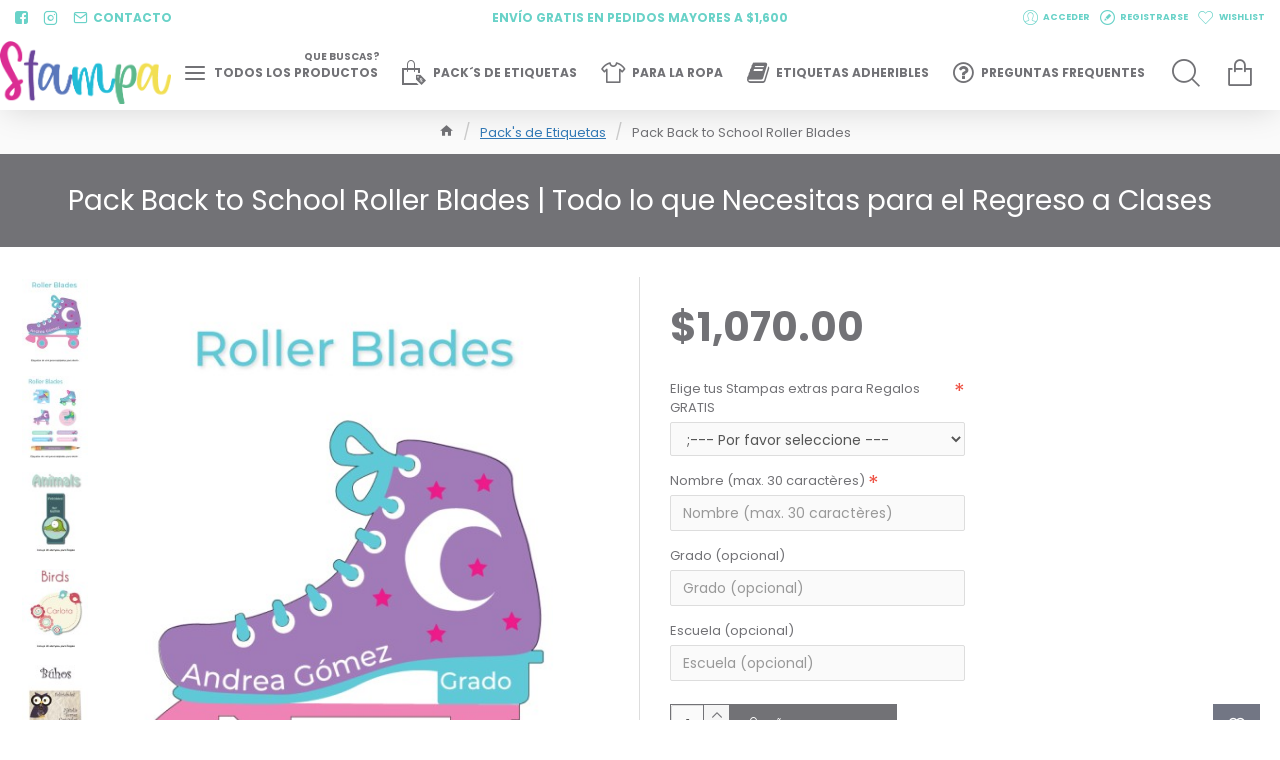

--- FILE ---
content_type: text/html; charset=utf-8
request_url: https://www.stampamx.com/pack-s-de-etiquetas/pack-back-to-school-roller-blades
body_size: 51880
content:
<!DOCTYPE html>
<html dir="ltr" lang="es" class="desktop mac chrome chrome131 webkit oc30 is-guest route-product-product product-1239 store-0 skin-1 desktop-header-active compact-sticky mobile-sticky no-compare layout-2" data-jb="45643a14" data-jv="3.1.12" data-ov="3.0.3.8">
<head typeof="og:website">

                  
                      <script>(function(w,d,s,l,i){w[l]=w[l]||[];w[l].push({'gtm.start':
                      new Date().getTime(),event:'gtm.js'});var f=d.getElementsByTagName(s)[0],
                      j=d.createElement(s),dl=l!='dataLayer'?'&l='+l:'';j.async=true;j.src=
                      'https://www.googletagmanager.com/gtm.js?id='+i+dl;f.parentNode.insertBefore(j,f);
                      })(window,document,'script','dataLayer','GTM-PL3CCQG');</script>


                                    
<meta charset="UTF-8" />
<meta name="viewport" content="width=device-width, initial-scale=1.0">
<meta http-equiv="X-UA-Compatible" content="IE=edge">
<title>Stampa | Pack Back to School | Etiquetas para Regreso a Clases</title>
<base href="https://www.stampamx.com/" />
<link rel="preload" href="catalog/view/theme/journal3/icons/fonts/icomoon.woff2?v=907f30d557" as="font" crossorigin>
<link rel="preconnect" href="https://fonts.googleapis.com/" crossorigin>
<link rel="preconnect" href="https://fonts.gstatic.com/" crossorigin>
<meta name="description" content="Ahorra dinero y tiempo con nuestro Pack Back to School. Incluye etiquetas para útiles, ropa, zapatos y más. ¡Ideal para el regreso a clases!" />
<meta name="keywords" content="pack back to school roller blades, pack back to school, pack back to school roller blades, pack back to school, etiquetas para regreso a clases, etiquetas para útiles escolares, etiquetas para ropa y zapatos, pack económico para escuela" />
<meta property="fb:app_id" content=""/>
<meta property="og:type" content="product"/>
<meta property="og:title" content="Pack Back to School Roller Blades"/>
<meta property="og:url" content="https://www.stampamx.com/pack-s-de-etiquetas/pack-back-to-school-roller-blades"/>
<meta property="og:image" content="https://www.stampamx.com/image/cache/catalog/Productos/Escuela/Roller-Blades-C-600x315w.jpg"/>
<meta property="og:image:width" content="600"/>
<meta property="og:image:height" content="315"/>
<meta property="og:description" content="¡Pack Back to School: Todo lo que necesitas para el regreso a clases!
  En Stampa, sabemos que el regreso a clases puede ser un desafío para las mamás. Por eso, hemos creado el Pack Back to School, que incluye todo lo que necesitas para marcar y organizar las pertenencias de tus hijos. ¡Y como"/>
<meta name="twitter:card" content="summary"/>
<meta name="twitter:site" content="@"/>
<meta name="twitter:title" content="Pack Back to School Roller Blades"/>
<meta name="twitter:image" content="https://www.stampamx.com/image/cache/catalog/Productos/Escuela/Roller-Blades-C-200x200w.jpg"/>
<meta name="twitter:image:width" content="200"/>
<meta name="twitter:image:height" content="200"/>
<meta name="twitter:description" content="¡Pack Back to School: Todo lo que necesitas para el regreso a clases!
  En Stampa, sabemos que el regreso a clases puede ser un desafío para las mamás. Por eso, hemos creado el Pack Back to School, que incluye todo lo que necesitas para marcar y organizar las pertenencias de tus hijos. ¡Y como"/>
<script>window['Journal'] = {"isPopup":false,"isPhone":false,"isTablet":false,"isDesktop":true,"filterScrollTop":false,"filterUrlValuesSeparator":",","countdownDay":"Day","countdownHour":"Hour","countdownMin":"Min","countdownSec":"Sec","scrollTop":true,"scrollToTop":true,"notificationHideAfter":"2000","quickviewPageStyleCloudZoomStatus":true,"quickviewPageStyleAdditionalImagesCarousel":false,"quickviewPageStyleAdditionalImagesCarouselStyleSpeed":"500","quickviewPageStyleAdditionalImagesCarouselStyleAutoPlay":true,"quickviewPageStyleAdditionalImagesCarouselStylePauseOnHover":true,"quickviewPageStyleAdditionalImagesCarouselStyleDelay":"3000","quickviewPageStyleAdditionalImagesCarouselStyleLoop":false,"quickviewPageStyleAdditionalImagesHeightAdjustment":"5","quickviewPageStyleProductStockUpdate":false,"quickviewPageStylePriceUpdate":false,"quickviewPageStyleOptionsSelect":"none","quickviewText":"Quickview","mobileHeaderOn":"tablet","subcategoriesCarouselStyleSpeed":"500","subcategoriesCarouselStyleAutoPlay":true,"subcategoriesCarouselStylePauseOnHover":true,"subcategoriesCarouselStyleDelay":"3000","subcategoriesCarouselStyleLoop":false,"productPageStyleCloudZoomStatus":true,"productPageStyleCloudZoomPosition":"standard","productPageStyleAdditionalImagesCarousel":false,"productPageStyleAdditionalImagesCarouselStyleSpeed":"500","productPageStyleAdditionalImagesCarouselStyleAutoPlay":true,"productPageStyleAdditionalImagesCarouselStylePauseOnHover":true,"productPageStyleAdditionalImagesCarouselStyleDelay":"3000","productPageStyleAdditionalImagesCarouselStyleLoop":false,"productPageStyleAdditionalImagesHeightAdjustment":"5","productPageStyleProductStockUpdate":false,"productPageStylePriceUpdate":false,"productPageStyleOptionsSelect":"none","infiniteScrollStatus":true,"infiniteScrollOffset":"15","infiniteScrollLoadPrev":"Load Previous Products","infiniteScrollLoadNext":"Load Next Products","infiniteScrollLoading":"Loading...","infiniteScrollNoneLeft":"You have reached the end of the list.","checkoutUrl":"https:\/\/www.stampamx.com\/index.php?route=checkout\/checkout","headerHeight":"","headerCompactHeight":"75","mobileMenuOn":"","headerMiniSearchDisplay":"default","stickyStatus":true,"stickyFullHomePadding":false,"stickyFullwidth":true,"stickyAt":"","stickyHeight":"40","headerTopBarHeight":"35","topBarStatus":true,"headerType":"compact","headerMobileHeight":"60","headerMobileStickyStatus":true,"searchStyleSearchAutoSuggestStatus":true,"searchStyleSearchAutoSuggestDescription":true,"searchStyleSearchAutoSuggestSubCategories":true,"headerMobileTopBarVisibility":true,"headerMobileTopBarHeight":"44","notification":[{"m":137,"c":"818f995a"}],"columnsCount":0};</script>
<script>// forEach polyfill
if (window.NodeList && !NodeList.prototype.forEach) {
	NodeList.prototype.forEach = Array.prototype.forEach;
}

(function () {
	if (Journal['isPhone']) {
		return;
	}

	var wrappers = ['search', 'cart', 'cart-content', 'logo', 'language', 'currency'];
	var documentClassList = document.documentElement.classList;

	function extractClassList() {
		return ['desktop', 'tablet', 'phone', 'desktop-header-active', 'mobile-header-active', 'mobile-menu-active'].filter(function (cls) {
			return documentClassList.contains(cls);
		});
	}

	function mqr(mqls, listener) {
		Object.keys(mqls).forEach(function (k) {
			mqls[k].addListener(listener);
		});

		listener();
	}

	function mobileMenu() {
		console.warn('mobile menu!');

		var element = document.querySelector('#main-menu');
		var wrapper = document.querySelector('.mobile-main-menu-wrapper');

		if (element && wrapper) {
			wrapper.appendChild(element);
		}

		var main_menu = document.querySelector('.main-menu');

		if (main_menu) {
			main_menu.classList.add('accordion-menu');
		}

		document.querySelectorAll('.main-menu .dropdown-toggle').forEach(function (element) {
			element.classList.remove('dropdown-toggle');
			element.classList.add('collapse-toggle');
			element.removeAttribute('data-toggle');
		});

		document.querySelectorAll('.main-menu .dropdown-menu').forEach(function (element) {
			element.classList.remove('dropdown-menu');
			element.classList.remove('j-dropdown');
			element.classList.add('collapse');
		});
	}

	function desktopMenu() {
		console.warn('desktop menu!');

		var element = document.querySelector('#main-menu');
		var wrapper = document.querySelector('.desktop-main-menu-wrapper');

		if (element && wrapper) {
			wrapper.insertBefore(element, document.querySelector('#main-menu-2'));
		}

		var main_menu = document.querySelector('.main-menu');

		if (main_menu) {
			main_menu.classList.remove('accordion-menu');
		}

		document.querySelectorAll('.main-menu .collapse-toggle').forEach(function (element) {
			element.classList.add('dropdown-toggle');
			element.classList.remove('collapse-toggle');
			element.setAttribute('data-toggle', 'dropdown');
		});

		document.querySelectorAll('.main-menu .collapse').forEach(function (element) {
			element.classList.add('dropdown-menu');
			element.classList.add('j-dropdown');
			element.classList.remove('collapse');
		});

		document.body.classList.remove('mobile-wrapper-open');
	}

	function mobileHeader() {
		console.warn('mobile header!');

		Object.keys(wrappers).forEach(function (k) {
			var element = document.querySelector('#' + wrappers[k]);
			var wrapper = document.querySelector('.mobile-' + wrappers[k] + '-wrapper');

			if (element && wrapper) {
				wrapper.appendChild(element);
			}

			if (wrappers[k] === 'cart-content') {
				if (element) {
					element.classList.remove('j-dropdown');
					element.classList.remove('dropdown-menu');
				}
			}
		});

		var search = document.querySelector('#search');
		var cart = document.querySelector('#cart');

		if (search && (Journal['searchStyle'] === 'full')) {
			search.classList.remove('full-search');
			search.classList.add('mini-search');
		}

		if (cart && (Journal['cartStyle'] === 'full')) {
			cart.classList.remove('full-cart');
			cart.classList.add('mini-cart')
		}
	}

	function desktopHeader() {
		console.warn('desktop header!');

		Object.keys(wrappers).forEach(function (k) {
			var element = document.querySelector('#' + wrappers[k]);
			var wrapper = document.querySelector('.desktop-' + wrappers[k] + '-wrapper');

			if (wrappers[k] === 'cart-content') {
				if (element) {
					element.classList.add('j-dropdown');
					element.classList.add('dropdown-menu');
					document.querySelector('#cart').appendChild(element);
				}
			} else {
				if (element && wrapper) {
					wrapper.appendChild(element);
				}
			}
		});

		var search = document.querySelector('#search');
		var cart = document.querySelector('#cart');

		if (search && (Journal['searchStyle'] === 'full')) {
			search.classList.remove('mini-search');
			search.classList.add('full-search');
		}

		if (cart && (Journal['cartStyle'] === 'full')) {
			cart.classList.remove('mini-cart');
			cart.classList.add('full-cart');
		}

		documentClassList.remove('mobile-cart-content-container-open');
		documentClassList.remove('mobile-main-menu-container-open');
		documentClassList.remove('mobile-overlay');
	}

	function moveElements(classList) {
		if (classList.includes('mobile-header-active')) {
			mobileHeader();
			mobileMenu();
		} else if (classList.includes('mobile-menu-active')) {
			desktopHeader();
			mobileMenu();
		} else {
			desktopHeader();
			desktopMenu();
		}
	}

	var mqls = {
		phone: window.matchMedia('(max-width: 768px)'),
		tablet: window.matchMedia('(max-width: 1024px)'),
		menu: window.matchMedia('(max-width: ' + Journal['mobileMenuOn'] + 'px)')
	};

	mqr(mqls, function () {
		var oldClassList = extractClassList();

		if (Journal['isDesktop']) {
			if (mqls.phone.matches) {
				documentClassList.remove('desktop');
				documentClassList.remove('tablet');
				documentClassList.add('mobile');
				documentClassList.add('phone');
			} else if (mqls.tablet.matches) {
				documentClassList.remove('desktop');
				documentClassList.remove('phone');
				documentClassList.add('mobile');
				documentClassList.add('tablet');
			} else {
				documentClassList.remove('mobile');
				documentClassList.remove('phone');
				documentClassList.remove('tablet');
				documentClassList.add('desktop');
			}

			if (documentClassList.contains('phone') || (documentClassList.contains('tablet') && Journal['mobileHeaderOn'] === 'tablet')) {
				documentClassList.remove('desktop-header-active');
				documentClassList.add('mobile-header-active');
			} else {
				documentClassList.remove('mobile-header-active');
				documentClassList.add('desktop-header-active');
			}
		}

		if (documentClassList.contains('desktop-header-active') && mqls.menu.matches) {
			documentClassList.add('mobile-menu-active');
		} else {
			documentClassList.remove('mobile-menu-active');
		}

		var newClassList = extractClassList();

		if (oldClassList.join(' ') !== newClassList.join(' ')) {
			if (documentClassList.contains('safari') && !documentClassList.contains('ipad') && navigator.maxTouchPoints && navigator.maxTouchPoints > 2) {
				window.fetch('index.php?route=journal3/journal3/device_detect', {
					method: 'POST',
					body: 'device=ipad',
					headers: {
						'Content-Type': 'application/x-www-form-urlencoded'
					}
				}).then(function (data) {
					return data.json();
				}).then(function (data) {
					if (data.response.reload) {
						window.location.reload();
					}
				});
			}

			if (document.readyState === 'loading') {
				document.addEventListener('DOMContentLoaded', function () {
					moveElements(newClassList);
				});
			} else {
				moveElements(newClassList);
			}
		}
	});

})();

(function () {
	var cookies = {};
	var style = document.createElement('style');
	var documentClassList = document.documentElement.classList;

	document.head.appendChild(style);

	document.cookie.split('; ').forEach(function (c) {
		var cc = c.split('=');
		cookies[cc[0]] = cc[1];
	});

	if (Journal['popup']) {
		for (var i in Journal['popup']) {
			if (!cookies['p-' + Journal['popup'][i]['c']]) {
				documentClassList.add('popup-open');
				documentClassList.add('popup-center');
				break;
			}
		}
	}

	if (Journal['notification']) {
		for (var i in Journal['notification']) {
			if (cookies['n-' + Journal['notification'][i]['c']]) {
				style.sheet.insertRule('.module-notification-' + Journal['notification'][i]['m'] + '{ display:none }');
			}
		}
	}

	if (Journal['headerNotice']) {
		for (var i in Journal['headerNotice']) {
			if (cookies['hn-' + Journal['headerNotice'][i]['c']]) {
				style.sheet.insertRule('.module-header_notice-' + Journal['headerNotice'][i]['m'] + '{ display:none }');
			}
		}
	}

	if (Journal['layoutNotice']) {
		for (var i in Journal['layoutNotice']) {
			if (cookies['ln-' + Journal['layoutNotice'][i]['c']]) {
				style.sheet.insertRule('.module-layout_notice-' + Journal['layoutNotice'][i]['m'] + '{ display:none }');
			}
		}
	}
})();
</script>
<link href="https://fonts.googleapis.com/css?family=Poppins:400,,700&amp;subset=latin-ext" type="text/css" rel="stylesheet"/>
<link href="catalog/view/javascript/bootstrap/css/bootstrap.min.css" type="text/css" rel="stylesheet" media="all" />
<link href="catalog/view/javascript/font-awesome/css/font-awesome.min.css" type="text/css" rel="stylesheet" media="all" />
<link href="catalog/view/theme/journal3/lib/imagezoom/imagezoom.min.css" type="text/css" rel="stylesheet" media="all" />
<link href="catalog/view/theme/journal3/lib/lightgallery/css/lightgallery.min.css" type="text/css" rel="stylesheet" media="all" />
<link href="catalog/view/theme/journal3/lib/lightgallery/css/lg-transitions.min.css" type="text/css" rel="stylesheet" media="all" />
<link href="catalog/view/theme/journal3/lib/swiper/swiper.min.css" type="text/css" rel="stylesheet" media="all" />
<link href="catalog/view/theme/journal3/stylesheet/style.min.css" type="text/css" rel="stylesheet" media="all" />
<link href="catalog/view/javascript/jquery/magnific/magnific-popup.css" type="text/css" rel="stylesheet" media="all" />
<link href="catalog/view/javascript/jquery/datetimepicker/bootstrap-datetimepicker.min.css" type="text/css" rel="stylesheet" media="all" />

        
      
<link href="https://www.stampamx.com/pack-s-de-etiquetas/pack-back-to-school-roller-blades" rel="canonical" />
<link href="https://www.stampamx.com/image/catalog/Logos/Mini-Logo.png" rel="icon" />
<style>
.blog-post .post-details .post-stats{white-space:nowrap;overflow-x:auto;overflow-y:hidden;-webkit-overflow-scrolling:touch;;font-size:12px;margin-bottom:20px;padding-top:10px;padding-bottom:10px;border-width:0;border-bottom-width:1px;border-style:solid;border-color:rgba(221, 221, 221, 1)}.blog-post .post-details .post-stats .p-category{flex-wrap:nowrap;display:inline-flex}.mobile .blog-post .post-details .post-stats{overflow-x:scroll}.blog-post .post-details .post-stats::-webkit-scrollbar{-webkit-appearance:none;height:1px;height:5px;width:5px}.blog-post .post-details .post-stats::-webkit-scrollbar-track{background-color:white}.blog-post .post-details .post-stats::-webkit-scrollbar-thumb{background-color:#999;background-color:rgba(190, 242, 254, 1)}.blog-post .post-details .post-stats .p-posted{display:none}.blog-post .post-details .post-stats .p-author{display:none}.blog-post .post-details .post-stats .p-date{display:inline-flex}.p-date-image{font-size:22px;color:rgba(255, 255, 255, 1);font-weight:700;background:rgba(105, 210, 200, 1);margin:7px}.blog-post .post-details .post-stats .p-comment{display:inline-flex}.blog-post .post-details .post-stats .p-view{display:inline-flex}.post-content>p{margin-bottom:10px}.post-content{font-family:'Poppins';font-weight:400;font-size:16px;color:rgba(114, 114, 118, 1);line-height:1.5;-webkit-font-smoothing:antialiased;column-count:initial;column-gap:40px;column-rule-color:rgba(221, 221, 221, 1);column-rule-width:1px;column-rule-style:solid}.post-content
a{display:inline-block}.post-content a:hover{color:rgba(105, 210, 200, 1)}.post-content
p{margin-bottom:10px}.post-content
em{color:rgba(114, 118, 132, 1)}.post-content
h1{margin-bottom:20px}.post-content
h2{margin-bottom:15px}.post-content
h3{font-family:'Poppins';font-size:28px;line-height:1;margin-bottom:15px}.post-content
h4{font-size:22px;font-weight:700;text-transform:uppercase;margin-bottom:15px}.post-content
h5{font-size:18px;margin-bottom:15px}.post-content
h6{font-size:14px;color:rgba(255, 255, 255, 1);font-weight:700;text-transform:uppercase;background:rgba(105, 210, 200, 1);padding:5px;padding-right:8px;padding-left:8px;margin-bottom:10px;display:inline-block}.post-content
blockquote{font-family:Georgia,serif;font-weight:400;font-size:15px;color:rgba(114, 118, 132, 1);font-style:italic;padding-top:15px;padding-bottom:15px;margin-top:20px;margin-bottom:20px;border-width:0;border-top-width:1px;border-bottom-width:1px;border-style:solid;border-color:rgba(221, 221, 221, 1);border-radius:3px;float:none;display:block}.post-content blockquote::before{margin-left:auto;margin-right:auto;float:left;content:'\e90b' !important;font-family:icomoon !important;font-size:45px;color:rgba(114, 118, 132, 1);margin-right:10px}.post-content
hr{margin-top:20px;margin-bottom:20px;border-color:rgba(221, 221, 221, 1);overflow:visible}.post-content hr::before{content:'\e993' !important;font-family:icomoon !important;font-size:20px;color:rgba(221, 221, 221, 1);background:rgba(255, 255, 255, 1);width:40px;height:40px;border-radius:50%}.post-content .drop-cap{font-family:Georgia,serif !important;font-weight:700 !important;font-size:60px !important;font-family:Georgia,serif;font-weight:700;font-size:60px;margin-right:5px}.post-content .amp::before{content:'\e901' !important;font-family:icomoon !important;font-size:25px;color:rgba(114, 118, 132, 1);left:1px;top:3px}.post-content .video-responsive{max-width:550px;margin:0px;margin-bottom:20px}.post-image{display:block;text-align:left;float:none}.blog-post
.tags{margin-top:15px;justify-content:flex-start;font-weight:700;text-transform:uppercase;justify-content:flex-start}.blog-post .tags a, .blog-post .tags-title{margin-right:7px;margin-bottom:7px}.blog-post .tags
b{display:none}.blog-post .tags
a{padding:2px;padding-right:7px;padding-left:7px;font-size:13px;color:rgba(255, 255, 255, 1);font-weight:400;text-transform:none;background:rgba(114, 114, 118, 1)}.blog-post .tags a:hover{color:rgba(255,255,255,1);background:rgba(105,210,200,1)}.post-comments{margin-top:20px}.reply-btn.btn,.reply-btn.btn:visited{font-size:12px;color:rgba(255,255,255,1);text-transform:uppercase}.reply-btn.btn:hover{color:rgba(255, 255, 255, 1) !important;background:rgba(105, 210, 200, 1) !important}.reply-btn.btn:active,.reply-btn.btn:hover:active,.reply-btn.btn:focus:active{color:rgba(245, 245, 245, 1) !important;background:rgba(9, 132, 207, 1) !important;box-shadow:inset 0 2px 8px rgba(0,0,0,0.15)}.reply-btn.btn:focus{color:rgba(255, 255, 255, 1) !important;background:rgba(183, 232, 227, 1);box-shadow:inset 0 0 20px rgba(0,0,0,0.25)}.reply-btn.btn{background:rgba(114, 114, 118, 1);padding:12px;padding-right:15px;padding-left:15px;border-radius:0px !important}.desktop .reply-btn.btn:hover{box-shadow:0 5px 30px -5px rgba(0,0,0,0.15)}.reply-btn.btn.btn.disabled::after{font-size:20px}.post-comment{margin-bottom:30px;padding-bottom:15px;border-width:0;border-bottom-width:1px;border-style:solid;border-color:rgba(221,221,221,1)}.post-reply{margin-top:15px;margin-left:60px;padding-top:20px;border-width:0;border-top-width:1px;border-style:solid;border-color:rgba(221,221,221,1)}.user-avatar{display:block;margin-right:15px;border-radius:50%}.module-blog_comments .side-image{display:block}.post-comment .user-name{font-size:18px;font-weight:700}.post-comment .user-data
div{font-size:12px}.post-comment .user-date::before{color:rgba(183, 232, 227, 1)}.post-comment .user-time::before{color:rgba(46, 175, 35, 1)}.post-comment .user-site::before{color:rgba(238, 80, 66, 1);left:-1px}.post-comment .user-data .user-date{display:inline-flex}.post-comment .user-data .user-time{display:inline-flex}.comment-form .form-group:not(.required){display:flex}.user-data .user-site{display:inline-flex}.main-posts.post-grid .post-layout.swiper-slide{margin-right:20px;width:calc((100% - 2 * 20px) / 3 - 0.01px)}.main-posts.post-grid .post-layout:not(.swiper-slide){padding:10px;width:calc(100% / 3 - 0.01px)}.one-column #content .main-posts.post-grid .post-layout.swiper-slide{margin-right:20px;width:calc((100% - 2 * 20px) / 3 - 0.01px)}.one-column #content .main-posts.post-grid .post-layout:not(.swiper-slide){padding:10px;width:calc(100% / 3 - 0.01px)}.two-column #content .main-posts.post-grid .post-layout.swiper-slide{margin-right:20px;width:calc((100% - 2 * 20px) / 3 - 0.01px)}.two-column #content .main-posts.post-grid .post-layout:not(.swiper-slide){padding:10px;width:calc(100% / 3 - 0.01px)}.side-column .main-posts.post-grid .post-layout.swiper-slide{margin-right:20px;width:calc((100% - 0 * 20px) / 1 - 0.01px)}.side-column .main-posts.post-grid .post-layout:not(.swiper-slide){padding:10px;width:calc(100% / 1 - 0.01px)}.main-posts.post-grid{margin:-10px}.post-grid .post-thumb{background:rgba(255, 255, 255, 1)}.post-grid .post-thumb .image
img{filter:grayscale(1)}.post-grid .post-thumb:hover .image
img{filter:grayscale(0);transform:scale(1.15)}.post-grid .post-thumb
.caption{position:relative;bottom:auto;width:auto;padding-bottom:10px}.post-grid .post-thumb
.name{display:flex;width:auto;margin-left:auto;margin-right:auto;justify-content:center;margin-left:auto;margin-right:auto;padding:5px;margin-top:10px}.post-grid .post-thumb .name
a{white-space:normal;overflow:visible;text-overflow:initial;font-size:16px;color:rgba(52, 52, 56, 1);font-weight:700}.desktop .post-grid .post-thumb .name a:hover{color:rgba(183, 232, 227, 1)}.post-grid .post-thumb
.description{display:block;color:rgba(114, 118, 132, 1);text-align:center;padding:10px;padding-top:5px;padding-bottom:5px;margin-bottom:10px}.post-grid .post-thumb .button-group{display:flex;justify-content:center;margin-bottom:10px}.post-grid .post-thumb .btn-read-more::before{display:none}.post-grid .post-thumb .btn-read-more::after{display:none;content:'\e5c8' !important;font-family:icomoon !important}.post-grid .post-thumb .btn-read-more .btn-text{display:inline-block;padding:0}.post-grid .post-thumb .btn-read-more.btn, .post-grid .post-thumb .btn-read-more.btn:visited{font-size:12px;color:rgba(255, 255, 255, 1);text-transform:uppercase}.post-grid .post-thumb .btn-read-more.btn:hover{color:rgba(255, 255, 255, 1) !important;background:rgba(105, 210, 200, 1) !important}.post-grid .post-thumb .btn-read-more.btn:active, .post-grid .post-thumb .btn-read-more.btn:hover:active, .post-grid .post-thumb .btn-read-more.btn:focus:active{color:rgba(245, 245, 245, 1) !important;background:rgba(9, 132, 207, 1) !important;box-shadow:inset 0 2px 8px rgba(0, 0, 0, 0.15)}.post-grid .post-thumb .btn-read-more.btn:focus{color:rgba(255, 255, 255, 1) !important;background:rgba(183, 232, 227, 1);box-shadow:inset 0 0 20px rgba(0, 0, 0, 0.25)}.post-grid .post-thumb .btn-read-more.btn{background:rgba(114, 114, 118, 1);padding:12px;padding-right:15px;padding-left:15px;border-radius:0px !important}.desktop .post-grid .post-thumb .btn-read-more.btn:hover{box-shadow:0 5px 30px -5px rgba(0, 0, 0, 0.15)}.post-grid .post-thumb .btn-read-more.btn.btn.disabled::after{font-size:20px}.post-grid .post-thumb .post-stats{display:flex;color:rgba(255, 255, 255, 1);justify-content:center;position:absolute;transform:translateY(-100%);width:100%;background:rgba(0, 0, 0, 0.65);padding:7px}.post-grid .post-thumb .post-stats .p-author{display:flex}.post-grid .post-thumb .p-date{display:flex}.post-grid .post-thumb .post-stats .p-comment{display:flex}.post-grid .post-thumb .post-stats .p-view{display:flex}.post-list .post-layout:not(.swiper-slide){margin-bottom:40px}.post-list .post-thumb
.caption{flex-basis:200px;padding:20px;padding-top:0px;padding-bottom:0px}.post-list .post-thumb:hover .image
img{transform:scale(1.15)}.post-list .post-thumb
.name{display:flex;width:100%;margin-left:0;margin-right:0;justify-content:flex-start;margin-left:0;margin-right:auto;margin-top:10px;margin-bottom:10px}.post-list .post-thumb .name
a{white-space:normal;overflow:visible;text-overflow:initial;font-size:18px;color:rgba(114, 114, 118, 1);font-weight:700}.desktop .post-list .post-thumb .name a:hover{color:rgba(105, 210, 200, 1)}.post-list .post-thumb
.description{display:block;color:rgba(114, 118, 132, 1)}.post-list .post-thumb .button-group{display:flex;justify-content:flex-start;margin-top:20px}.post-list .post-thumb .btn-read-more::before{display:inline-block}.post-list .post-thumb .btn-read-more .btn-text{display:inline-block;padding:0
.4em}.post-list .post-thumb .btn-read-more::after{content:'\e5c8' !important;font-family:icomoon !important}.post-list .post-thumb .post-stats{display:flex;color:rgba(114, 118, 132, 1);justify-content:flex-start}.post-list .post-thumb .post-stats .p-author{display:block}.post-list .post-thumb .p-date{display:flex}.post-list .post-thumb .post-stats .p-comment{display:block}.post-list .post-thumb .post-stats .p-view{display:flex}.blog-feed
span{display:block;font-family:'Poppins' !important;font-weight:400 !important;color:rgba(255, 255, 255, 1) !important}.blog-feed{display:inline-flex;margin-right:50px}.blog-feed::before{content:'\f143' !important;font-family:icomoon !important;font-size:14px;color:rgba(105, 210, 200, 1)}.desktop .blog-feed:hover
span{color:rgba(105, 210, 200, 1) !important}.countdown{color:rgba(114, 114, 118, 1);background:rgba(247, 249, 255, 1)}.countdown div
span{color:rgba(114,114,118,1)}.countdown>div{border-style:solid;border-color:rgba(221, 221, 221, 1)}.boxed-layout .site-wrapper{overflow:hidden}.boxed-layout
.header{padding:0
20px}.boxed-layout
.breadcrumb{padding-left:20px;padding-right:20px}.wrapper, .mega-menu-content, .site-wrapper > .container, .grid-cols,.desktop-header-active .is-sticky .header .desktop-main-menu-wrapper,.desktop-header-active .is-sticky .sticky-fullwidth-bg,.boxed-layout .site-wrapper, .breadcrumb, .title-wrapper, .page-title > span,.desktop-header-active .header .top-bar,.desktop-header-active .header .mid-bar,.desktop-main-menu-wrapper{max-width:1400px}.desktop-main-menu-wrapper .main-menu>.j-menu>.first-dropdown::before{transform:translateX(calc(0px - (100vw - 1400px) / 2))}html[dir='rtl'] .desktop-main-menu-wrapper .main-menu>.j-menu>.first-dropdown::before{transform:none;right:calc(0px - (100vw - 1400px) / 2)}.desktop-main-menu-wrapper .main-menu>.j-menu>.first-dropdown.mega-custom::before{transform:translateX(calc(0px - (200vw - 1400px) / 2))}html[dir='rtl'] .desktop-main-menu-wrapper .main-menu>.j-menu>.first-dropdown.mega-custom::before{transform:none;right:calc(0px - (200vw - 1400px) / 2)}body{background:rgba(255,255,255,1);font-family:'Poppins';font-weight:400;font-size:16px;color:rgba(114,114,118,1);line-height:1.5;-webkit-font-smoothing:antialiased}#content{padding-top:30px;padding-bottom:30px}.column-left
#content{padding-left:20px}.column-right
#content{padding-right:20px}.side-column{max-width:250px;padding:20px;padding-left:0px}.one-column
#content{max-width:calc(100% - 250px)}.two-column
#content{max-width:calc(100% - 250px * 2)}#column-left{border-width:0;border-right-width:1px;border-style:solid;border-color:rgba(221,221,221,1)}#column-right{border-width:0;border-left-width:1px;border-style:solid;border-color:rgba(221,221,221,1);padding:20px;padding-right:0px}.page-title{display:block}legend{font-family:'Poppins';font-weight:700;font-size:18px;color:rgba(114,114,118,1);text-align:left;text-transform:uppercase;text-decoration:none;margin-bottom:15px;white-space:normal;overflow:visible;text-overflow:initial;text-align:left}legend::after{content:'';display:block;position:relative;margin-top:8px;left:initial;right:initial;margin-left:0;margin-right:auto;transform:none}legend.page-title>span::after{content:'';display:block;position:relative;margin-top:8px;left:initial;right:initial;margin-left:0;margin-right:auto;transform:none}legend::after,legend.page-title>span::after{width:50px;height:1px;background:rgba(105,210,200,1)}.title{font-family:'Poppins';font-weight:700;font-size:18px;color:rgba(114,114,118,1);text-align:left;text-transform:uppercase;text-decoration:none;margin-bottom:15px;white-space:normal;overflow:visible;text-overflow:initial;text-align:left}.title::after{content:'';display:block;position:relative;margin-top:8px;left:initial;right:initial;margin-left:0;margin-right:auto;transform:none}.title.page-title>span::after{content:'';display:block;position:relative;margin-top:8px;left:initial;right:initial;margin-left:0;margin-right:auto;transform:none}.title::after,.title.page-title>span::after{width:50px;height:1px;background:rgba(105, 210, 200, 1)}html:not(.popup) .page-title{font-family:'Poppins';font-weight:400;font-size:28px;color:rgba(255, 255, 255, 1);text-align:center;text-transform:none;text-decoration:none;background:rgba(114, 114, 118, 1);padding:20px;padding-top:30px;padding-bottom:30px;margin:0px;white-space:normal;overflow:visible;text-overflow:initial;text-align:center}html:not(.popup) .page-title::after{display:none;left:50%;right:initial;transform:translate3d(-50%,0,0)}html:not(.popup) .page-title.page-title>span::after{display:none;left:50%;right:initial;transform:translate3d(-50%,0,0)}.title.module-title{font-family:'Poppins';font-weight:700;font-size:14px;text-transform:uppercase;white-space:normal;overflow:visible;text-overflow:initial}.btn,.btn:visited{font-size:12px;color:rgba(255,255,255,1);text-transform:uppercase}.btn:hover{color:rgba(255, 255, 255, 1) !important;background:rgba(105, 210, 200, 1) !important}.btn:active,.btn:hover:active,.btn:focus:active{color:rgba(245, 245, 245, 1) !important;background:rgba(9, 132, 207, 1) !important;box-shadow:inset 0 2px 8px rgba(0,0,0,0.15)}.btn:focus{color:rgba(255, 255, 255, 1) !important;background:rgba(183, 232, 227, 1);box-shadow:inset 0 0 20px rgba(0,0,0,0.25)}.btn{background:rgba(114, 114, 118, 1);padding:12px;padding-right:15px;padding-left:15px;border-radius:0px !important}.desktop .btn:hover{box-shadow:0 5px 30px -5px rgba(0,0,0,0.15)}.btn.btn.disabled::after{font-size:20px}.btn-danger.btn{background:rgba(105,210,200,1)}.btn-danger.btn:hover{background:rgba(219, 244, 241, 1) !important}.desktop .btn-danger.btn:hover{box-shadow:0 5px 30px -5px rgba(0,0,0,0.15)}.btn-danger.btn:active,.btn-danger.btn:hover:active,.btn-danger.btn:focus:active{box-shadow:inset 0 2px 8px rgba(0,0,0,0.15)}.btn-danger.btn:focus{box-shadow:inset 0 0 20px rgba(0,0,0,0.25)}.btn-danger.btn.btn.disabled::after{font-size:20px}.btn-warning.btn{background:rgba(105,210,200,1)}.btn-warning.btn:hover{background:rgba(219, 244, 241, 1) !important}.desktop .btn-warning.btn:hover{box-shadow:0 5px 30px -5px rgba(0,0,0,0.15)}.btn-warning.btn:active,.btn-warning.btn:hover:active,.btn-warning.btn:focus:active{box-shadow:inset 0 2px 8px rgba(0,0,0,0.15)}.btn-warning.btn:focus{box-shadow:inset 0 0 20px rgba(0,0,0,0.25)}.btn-warning.btn.btn.disabled::after{font-size:20px}.buttons{margin-top:30px;font-size:13px}.buttons .pull-left .btn, .buttons .pull-left .btn:visited{font-size:12px;color:rgba(255, 255, 255, 1);text-transform:uppercase}.buttons .pull-left .btn:hover{color:rgba(255, 255, 255, 1) !important;background:rgba(105, 210, 200, 1) !important}.buttons .pull-left .btn:active, .buttons .pull-left .btn:hover:active, .buttons .pull-left .btn:focus:active{color:rgba(245, 245, 245, 1) !important;background:rgba(9, 132, 207, 1) !important;box-shadow:inset 0 2px 8px rgba(0, 0, 0, 0.15)}.buttons .pull-left .btn:focus{color:rgba(255, 255, 255, 1) !important;background:rgba(183, 232, 227, 1);box-shadow:inset 0 0 20px rgba(0, 0, 0, 0.25)}.buttons .pull-left
.btn{background:rgba(114, 114, 118, 1);padding:12px;padding-right:15px;padding-left:15px;border-radius:0px !important}.desktop .buttons .pull-left .btn:hover{box-shadow:0 5px 30px -5px rgba(0, 0, 0, 0.15)}.buttons .pull-left .btn.btn.disabled::after{font-size:20px}.buttons .pull-right .btn::after{content:'\e5c8' !important;font-family:icomoon !important}.buttons .pull-left .btn::before{content:'\e5c4' !important;font-family:icomoon !important}.buttons>div{flex:0 0 auto;width:auto;flex-basis:0}.buttons > div
.btn{width:auto}.buttons .pull-left{margin-right:auto}.buttons>div+div{padding-left:20px}.buttons .pull-right:only-child{flex:0 0 auto;width:auto;margin:0
0 0 auto}.buttons .pull-right:only-child
.btn{width:auto}.buttons input+.btn{margin-top:5px}.tags{margin-top:15px;justify-content:flex-start;font-weight:700;text-transform:uppercase}.tags a,.tags-title{margin-right:7px;margin-bottom:7px}.tags
b{display:none}.tags
a{padding:2px;padding-right:7px;padding-left:7px;font-size:13px;color:rgba(255, 255, 255, 1);font-weight:400;text-transform:none;background:rgba(114, 114, 118, 1)}.tags a:hover{color:rgba(255,255,255,1);background:rgba(105,210,200,1)}.breadcrumb{display:block !important;text-align:center;padding:10px;padding-left:0px;white-space:normal;-webkit-overflow-scrolling:touch}.breadcrumb::before{background:rgba(250, 250, 250, 1)}.breadcrumb li:first-of-type a i::before{content:'\e88a' !important;font-family:icomoon !important;font-size:15px;color:rgba(114, 114, 118, 1)}.breadcrumb li:first-of-type a:hover i::before{color:rgba(105, 210, 200, 1)}.breadcrumb
a{font-size:13px;text-decoration:underline}.breadcrumb li:last-of-type
a{color:rgba(114, 114, 118, 1)}.mobile
.breadcrumb{overflow-x:visible}.breadcrumb::-webkit-scrollbar{-webkit-appearance:initial;height:1px;height:1px;width:1px}.breadcrumb::-webkit-scrollbar-track{background-color:white}.breadcrumb::-webkit-scrollbar-thumb{background-color:#999}.panel-group .panel-heading a::before{content:'\e5c8' !important;font-family:icomoon !important;order:10}.panel-group .panel-active .panel-heading a::before{content:'\e5db' !important;font-family:icomoon !important;color:rgba(105, 210, 200, 1)}.panel-group .panel-heading
a{justify-content:space-between;font-family:'Poppins';font-weight:700;font-size:13px;color:rgba(114, 114, 118, 1);text-transform:uppercase;padding:8px;padding-top:13px;padding-left:0px}.panel-group .panel-heading:hover
a{color:rgba(105, 210, 200, 1)}.panel-group
.panel{margin-top:5px !important}.panel-group{margin-top:-5px}.panel-group .panel-heading{border-width:0;border-top-width:1px;border-style:solid;border-color:rgba(221, 221, 221, 1)}.panel-group .panel-body{padding-bottom:10px}body
a{display:inline-block}body a:hover{color:rgba(105, 210, 200, 1)}body
p{margin-bottom:10px}body
em{color:rgba(114, 118, 132, 1)}body
h1{margin-bottom:20px}body
h2{margin-bottom:15px}body
h3{font-family:'Poppins';font-size:28px;line-height:1;margin-bottom:15px}body
h4{font-size:22px;font-weight:700;text-transform:uppercase;margin-bottom:15px}body
h5{font-size:18px;margin-bottom:15px}body
h6{font-size:14px;color:rgba(255, 255, 255, 1);font-weight:700;text-transform:uppercase;background:rgba(105, 210, 200, 1);padding:5px;padding-right:8px;padding-left:8px;margin-bottom:10px;display:inline-block}body
blockquote{font-family:Georgia,serif;font-weight:400;font-size:15px;color:rgba(114, 118, 132, 1);font-style:italic;padding-top:15px;padding-bottom:15px;margin-top:20px;margin-bottom:20px;border-width:0;border-top-width:1px;border-bottom-width:1px;border-style:solid;border-color:rgba(221, 221, 221, 1);border-radius:3px;float:none;display:block}body blockquote::before{margin-left:auto;margin-right:auto;float:left;content:'\e90b' !important;font-family:icomoon !important;font-size:45px;color:rgba(114, 118, 132, 1);margin-right:10px}body
hr{margin-top:20px;margin-bottom:20px;border-color:rgba(221, 221, 221, 1);overflow:visible}body hr::before{content:'\e993' !important;font-family:icomoon !important;font-size:20px;color:rgba(221, 221, 221, 1);background:rgba(255, 255, 255, 1);width:40px;height:40px;border-radius:50%}body .drop-cap{font-family:Georgia,serif !important;font-weight:700 !important;font-size:60px !important;font-family:Georgia,serif;font-weight:700;font-size:60px;margin-right:5px}body .amp::before{content:'\e901' !important;font-family:icomoon !important;font-size:25px;color:rgba(114, 118, 132, 1);left:1px;top:3px}body .video-responsive{max-width:550px;margin:0px;margin-bottom:20px}.count-badge{color:rgba(255,255,255,1);background:rgba(105,210,200,1);border-radius:20px}.count-zero{display:none !important}.product-label
b{color:rgba(255,255,255,1);font-weight:700;background:rgba(105,210,200,1);padding:5px;padding-right:7px;padding-left:7px}.tooltip-inner{font-size:12px;color:rgba(255, 255, 255, 1);background:rgba(114, 114, 118, 1);border-radius:0px;padding:7px;padding-right:10px;padding-left:10px;box-shadow:0 -5px 30px -5px rgba(0, 0, 0, 0.15)}.tooltip.top .tooltip-arrow{border-top-color:rgba(114, 114, 118, 1)}.tooltip.right .tooltip-arrow{border-right-color:rgba(114, 114, 118, 1)}.tooltip.bottom .tooltip-arrow{border-bottom-color:rgba(114, 114, 118, 1)}.tooltip.left .tooltip-arrow{border-left-color:rgba(114, 114, 118, 1)}table
td{background:rgba(255, 255, 255, 1)}table tbody tr:hover
td{background:rgba(250, 250, 250, 1)}table tbody
td{border-width:0 !important;border-top-width:1px !important;border-style:solid !important;border-color:rgba(238, 238, 238, 1) !important}table thead
td{font-size:12px;font-weight:700;text-transform:uppercase;background:rgba(238, 238, 238, 1)}table tfoot
td{background:rgba(238,238,238,1)}.table-responsive{border-width:1px;border-style:solid;border-color:rgba(238,238,238,1);-webkit-overflow-scrolling:touch}.table-responsive::-webkit-scrollbar-thumb{background-color:rgba(105,210,200,1)}.table-responsive::-webkit-scrollbar-track{background-color:rgba(255,255,255,1)}.table-responsive::-webkit-scrollbar{height:5px;width:5px}.form-group .control-label{display:flex;max-width:180px;padding-top:7px;padding-bottom:5px;justify-content:flex-start}.required .control-label+div::before{display:none}.required .control-label::after{display:inline}label{font-size:13px;color:rgba(114,114,118,1)}.has-error{color:rgba(105, 210, 200, 1) !important}.has-error .form-control{border-color:rgba(105, 210, 200, 1) !important}.required .control-label::after, .required .control-label+div::before,.text-danger{font-size:18px;color:rgba(105,210,200,1)}.form-group{margin-bottom:12px}.required.has-error .control-label::after, .required.has-error .control-label+div::before{color:rgba(105, 210, 200, 1) !important}input.form-control{background:rgba(250, 250, 250, 1) !important;border-width:1px !important;border-style:solid !important;border-color:rgba(221, 221, 221, 1) !important;border-radius:2px !important;box-shadow:none;height:36px}input.form-control:hover{background:rgba(245, 245, 245, 1) !important;border-color:rgba(223, 231, 247, 1) !important;box-shadow:none}input.form-control:focus,input.form-control:active{border-color:rgba(187, 198, 221, 1) !important}input.form-control:focus{box-shadow:none}textarea.form-control{background:rgba(250, 250, 250, 1) !important;border-width:1px !important;border-style:solid !important;border-color:rgba(221, 221, 221, 1) !important;border-radius:2px !important;box-shadow:none}textarea.form-control:hover{background:rgba(245, 245, 245, 1) !important;border-color:rgba(223, 231, 247, 1) !important;box-shadow:none}textarea.form-control:focus,textarea.form-control:active{border-color:rgba(187, 198, 221, 1) !important}textarea.form-control:focus{box-shadow:none}select.form-control{background:rgba(250, 250, 250, 1) !important;border-width:1px !important;border-style:solid !important;border-color:rgba(221, 221, 221, 1) !important;border-radius:2px !important;box-shadow:none}select.form-control:hover{background:rgba(245, 245, 245, 1) !important;border-color:rgba(223, 231, 247, 1) !important;box-shadow:none}select.form-control:focus,select.form-control:active{border-color:rgba(187, 198, 221, 1) !important}select.form-control:focus{box-shadow:none}.radio{width:100%}.checkbox{width:100%}.input-group .input-group-btn .btn, .input-group .input-group-btn .btn:visited{font-size:12px;color:rgba(255, 255, 255, 1);text-transform:uppercase}.input-group .input-group-btn .btn:hover{color:rgba(255, 255, 255, 1) !important;background:rgba(105, 210, 200, 1) !important}.input-group .input-group-btn .btn:active, .input-group .input-group-btn .btn:hover:active, .input-group .input-group-btn .btn:focus:active{color:rgba(245, 245, 245, 1) !important;background:rgba(9, 132, 207, 1) !important;box-shadow:inset 0 2px 8px rgba(0, 0, 0, 0.15)}.input-group .input-group-btn .btn:focus{color:rgba(255, 255, 255, 1) !important;background:rgba(183, 232, 227, 1);box-shadow:inset 0 0 20px rgba(0, 0, 0, 0.25)}.input-group .input-group-btn
.btn{background:rgba(114, 114, 118, 1);padding:12px;padding-right:15px;padding-left:15px;border-radius:0px !important;min-width:35px;min-height:35px}.desktop .input-group .input-group-btn .btn:hover{box-shadow:0 5px 30px -5px rgba(0, 0, 0, 0.15)}.input-group .input-group-btn .btn.btn.disabled::after{font-size:20px}.product-option-file .btn i::before{content:'\ebd8' !important;font-family:icomoon !important}.stepper input.form-control{background:rgba(250, 250, 250, 1) !important;border-width:1px !important;border-style:solid !important;border-color:rgba(221, 221, 221, 1) !important;border-radius:2px !important;box-shadow:none}.stepper input.form-control:hover{background:rgba(245, 245, 245, 1) !important;border-color:rgba(223, 231, 247, 1) !important;box-shadow:none}.stepper input.form-control:focus, .stepper input.form-control:active{border-color:rgba(187, 198, 221, 1) !important}.stepper input.form-control:focus{box-shadow:none}.stepper{width:50px;height:35px;border-style:solid;border-color:rgba(114, 114, 118, 1);border-radius:0px}.stepper span
i{color:rgba(114, 114, 118, 1);background-color:rgba(245, 245, 245, 1)}.stepper span i:hover{color:rgba(255,255,255,1);background-color:rgba(105,210,200,1)}.pagination-results{letter-spacing:1px;margin-top:20px;padding-top:10px;border-width:0;border-top-width:1px;border-style:solid;border-color:rgba(221, 221, 221, 1);justify-content:flex-start}.pagination-results .text-right{display:block}.pagination>li>a{color:rgba(114,114,118,1)}.pagination>li>a:hover{color:rgba(105,210,200,1)}.pagination>li.active>span,.pagination>li.active>span:hover,.pagination>li>a:focus{color:rgba(105,210,200,1)}.pagination>li>a,.pagination>li>span{padding:3px}.pagination > li:first-child a::before, .pagination > li:last-child a::before{content:'\eb23' !important;font-family:icomoon !important;font-size:15px}.pagination > li .prev::before, .pagination > li .next::before{content:'\f104' !important;font-family:icomoon !important;font-size:15px}.pagination>li:not(:first-of-type){margin-left:7px}.rating .fa-stack{font-size:15px;width:1.2em}.rating .fa-star, .rating .fa-star+.fa-star-o{color:rgba(219, 244, 241, 1)}.rating .fa-star-o:only-child{color:rgba(114,118,132,1)}.popup-inner-body{max-height:calc(100vh - 55px * 2)}.popup-container{max-width:calc(100% - 20px * 2)}.popup-bg{background:rgba(0,0,0,0.75)}.popup-body,.popup{background:rgba(255, 255, 255, 1)}.popup-content, .popup .site-wrapper{padding:15px}.popup-body{border-radius:5px;box-shadow:0 0 50px -10px}.popup-close{width:30px;height:30px;margin-right:-12px;margin-top:12px}.popup-container .btn.popup-close{border-radius:20px !important}.popup-container>.btn{background:rgba(105,210,200,1)}.popup-container>.btn:hover{background:rgba(219, 244, 241, 1) !important}.desktop .popup-container>.btn:hover{box-shadow:0 5px 30px -5px rgba(0,0,0,0.15)}.popup-container>.btn:active,.popup-container>.btn:hover:active,.popup-container>.btn:focus:active{box-shadow:inset 0 2px 8px rgba(0,0,0,0.15)}.popup-container>.btn:focus{box-shadow:inset 0 0 20px rgba(0,0,0,0.25)}.popup-container>.btn.btn.disabled::after{font-size:20px}.scroll-top i::before{content:'\e985' !important;font-family:icomoon !important;font-size:50px;color:rgba(105, 210, 200, 1)}.scroll-top:hover i::before{color:rgba(190,242,254,1)}.scroll-top{left:auto;right:10px;transform:translateX(0)}.journal-loading > i::before, .ias-spinner > i::before, .lg-outer .lg-item::after,.btn.disabled::after{content:'\e92f' !important;font-family:icomoon !important;font-size:28px;color:rgba(105, 210, 200, 1)}.journal-loading > .fa-spin, .lg-outer .lg-item::after,.btn.disabled::after{animation:fa-spin infinite linear;;animation-duration:1100ms}.btn-cart::before,.fa-shopping-cart::before{content:'\eaa0' !important;font-family:icomoon !important}.btn-wishlist::before{content:'\eb67' !important;font-family:icomoon !important}.btn-compare::before,.compare-btn::before{content:'\eab6' !important;font-family:icomoon !important}.fa-refresh::before{content:'\e976' !important;font-family:icomoon !important;font-size:14px}.fa-times-circle::before,.fa-times::before,.reset-filter::before,.notification-close::before,.popup-close::before,.hn-close::before{content:'\e981' !important;font-family:icomoon !important;font-size:16px}.p-author::before{content:'\eadc' !important;font-family:icomoon !important;font-size:11px;margin-right:5px}.p-date::before{content:'\f133' !important;font-family:icomoon !important;margin-right:5px}.p-time::before{content:'\eb29' !important;font-family:icomoon !important;margin-right:5px}.p-comment::before{content:'\f27a' !important;font-family:icomoon !important;margin-right:5px}.p-view::before{content:'\f06e' !important;font-family:icomoon !important;margin-right:5px}.p-category::before{content:'\f022' !important;font-family:icomoon !important;margin-right:5px}.user-site::before{content:'\e321' !important;font-family:icomoon !important;left:-1px;margin-right:5px}.desktop ::-webkit-scrollbar{width:12px}.desktop ::-webkit-scrollbar-track{background:rgba(238, 238, 238, 1)}.desktop ::-webkit-scrollbar-thumb{background:rgba(114, 114, 118, 1);border-width:3px;border-style:solid;border-color:rgba(238, 238, 238, 1);border-radius:10px}.desktop ::-webkit-scrollbar-thumb:hover{background:rgba(183,232,227,1)}.expand-content{max-height:70px}.block-expand.btn,.block-expand.btn:visited{font-size:12px;text-transform:none}.block-expand.btn{padding:2px;padding-right:7px;padding-left:7px;min-width:20px;min-height:20px}.desktop .block-expand.btn:hover{box-shadow:0 5px 30px -5px rgba(0,0,0,0.25)}.block-expand.btn:active,.block-expand.btn:hover:active,.block-expand.btn:focus:active{box-shadow:inset 0 0 20px rgba(0,0,0,0.25)}.block-expand.btn:focus{box-shadow:inset 0 0 20px rgba(0,0,0,0.25)}.block-expand.btn.btn.disabled::after{font-size:20px}.block-expand::after{content:'Show More'}.block-expanded .block-expand::after{content:'Show Less'}.block-expand::before{content:'\f0d7' !important;font-family:icomoon !important;margin-right:5px}.block-expanded .block-expand::before{content:'\f0d8' !important;font-family:icomoon !important}.block-expand-overlay{background:linear-gradient(to bottom, transparent, rgba(255, 255, 255, 1))}.safari .block-expand-overlay{background:linear-gradient(to bottom, rgba(255,255,255,0), rgba(255, 255, 255, 1))}.iphone .block-expand-overlay{background:linear-gradient(to bottom, rgba(255,255,255,0), rgba(255, 255, 255, 1))}.ipad .block-expand-overlay{background:linear-gradient(to bottom,rgba(255,255,255,0),rgba(255,255,255,1))}.old-browser{color:rgba(0, 0, 0, 1);background:rgba(255, 255, 255, 1)}.j-loader .journal-loading>i::before{margin-top:-2px}.j-loader{background:rgba(187,198,221,1)}.notification-cart.notification{max-width:400px;margin:20px;margin-bottom:0px;padding:10px;background:rgba(255, 255, 255, 1);border-radius:5px;box-shadow:0 0 20px rgba(0, 0, 0, 0.25)}.notification-cart .notification-close{display:block;margin-right:-12px;margin-top:-12px}.notification-cart .notification-close.btn, .notification-cart .notification-close.btn:visited{font-size:12px;color:rgba(255, 255, 255, 1);text-transform:uppercase}.notification-cart .notification-close.btn:hover{color:rgba(255, 255, 255, 1) !important;background:rgba(105, 210, 200, 1) !important}.notification-cart .notification-close.btn:active, .notification-cart .notification-close.btn:hover:active, .notification-cart .notification-close.btn:focus:active{color:rgba(245, 245, 245, 1) !important;background:rgba(9, 132, 207, 1) !important;box-shadow:inset 0 2px 8px rgba(0, 0, 0, 0.15)}.notification-cart .notification-close.btn:focus{color:rgba(255, 255, 255, 1) !important;background:rgba(183, 232, 227, 1);box-shadow:inset 0 0 20px rgba(0, 0, 0, 0.25)}.notification-cart .notification-close.btn{background:rgba(114, 114, 118, 1);padding:12px;padding-right:15px;padding-left:15px;border-radius:0px !important}.desktop .notification-cart .notification-close.btn:hover{box-shadow:0 5px 30px -5px rgba(0, 0, 0, 0.15)}.notification-cart .notification-close.btn.btn.disabled::after{font-size:20px}.notification-cart
img{display:block;margin-right:10px;margin-bottom:10px}.notification-cart .notification-buttons{display:flex;background:rgba(237, 242, 254, 1);padding:10px;margin:-10px;margin-top:5px}.notification-cart .notification-view-cart{display:inline-flex;flex-grow:1}.notification-cart .notification-checkout.btn, .notification-cart .notification-checkout.btn:visited{font-size:12px;color:rgba(255, 255, 255, 1);text-transform:uppercase}.notification-cart .notification-checkout.btn:hover{color:rgba(255, 255, 255, 1) !important;background:rgba(105, 210, 200, 1) !important}.notification-cart .notification-checkout.btn:active, .notification-cart .notification-checkout.btn:hover:active, .notification-cart .notification-checkout.btn:focus:active{color:rgba(245, 245, 245, 1) !important;background:rgba(9, 132, 207, 1) !important;box-shadow:inset 0 2px 8px rgba(0, 0, 0, 0.15)}.notification-cart .notification-checkout.btn:focus{color:rgba(255, 255, 255, 1) !important;background:rgba(183, 232, 227, 1);box-shadow:inset 0 0 20px rgba(0, 0, 0, 0.25)}.notification-cart .notification-checkout.btn{background:rgba(114, 114, 118, 1);padding:12px;padding-right:15px;padding-left:15px;border-radius:0px !important}.desktop .notification-cart .notification-checkout.btn:hover{box-shadow:0 5px 30px -5px rgba(0, 0, 0, 0.15)}.notification-cart .notification-checkout.btn.btn.disabled::after{font-size:20px}.notification-cart .notification-checkout{display:inline-flex;flex-grow:1;margin-left:10px}.notification-cart .notification-checkout::before{content:'\e5c8' !important;font-family:icomoon !important}.notification-wishlist.notification{max-width:400px;margin:20px;margin-bottom:0px;padding:10px;background:rgba(255, 255, 255, 1);border-radius:5px;box-shadow:0 0 20px rgba(0, 0, 0, 0.25)}.notification-wishlist .notification-close{display:block;margin-right:-12px;margin-top:-12px}.notification-wishlist .notification-close.btn, .notification-wishlist .notification-close.btn:visited{font-size:12px;color:rgba(255, 255, 255, 1);text-transform:uppercase}.notification-wishlist .notification-close.btn:hover{color:rgba(255, 255, 255, 1) !important;background:rgba(105, 210, 200, 1) !important}.notification-wishlist .notification-close.btn:active, .notification-wishlist .notification-close.btn:hover:active, .notification-wishlist .notification-close.btn:focus:active{color:rgba(245, 245, 245, 1) !important;background:rgba(9, 132, 207, 1) !important;box-shadow:inset 0 2px 8px rgba(0, 0, 0, 0.15)}.notification-wishlist .notification-close.btn:focus{color:rgba(255, 255, 255, 1) !important;background:rgba(183, 232, 227, 1);box-shadow:inset 0 0 20px rgba(0, 0, 0, 0.25)}.notification-wishlist .notification-close.btn{background:rgba(114, 114, 118, 1);padding:12px;padding-right:15px;padding-left:15px;border-radius:0px !important}.desktop .notification-wishlist .notification-close.btn:hover{box-shadow:0 5px 30px -5px rgba(0, 0, 0, 0.15)}.notification-wishlist .notification-close.btn.btn.disabled::after{font-size:20px}.notification-wishlist
img{display:block;margin-right:10px;margin-bottom:10px}.notification-wishlist .notification-buttons{display:flex;background:rgba(237, 242, 254, 1);padding:10px;margin:-10px;margin-top:5px}.notification-wishlist .notification-view-cart{display:inline-flex;flex-grow:1}.notification-wishlist .notification-checkout.btn, .notification-wishlist .notification-checkout.btn:visited{font-size:12px;color:rgba(255, 255, 255, 1);text-transform:uppercase}.notification-wishlist .notification-checkout.btn:hover{color:rgba(255, 255, 255, 1) !important;background:rgba(105, 210, 200, 1) !important}.notification-wishlist .notification-checkout.btn:active, .notification-wishlist .notification-checkout.btn:hover:active, .notification-wishlist .notification-checkout.btn:focus:active{color:rgba(245, 245, 245, 1) !important;background:rgba(9, 132, 207, 1) !important;box-shadow:inset 0 2px 8px rgba(0, 0, 0, 0.15)}.notification-wishlist .notification-checkout.btn:focus{color:rgba(255, 255, 255, 1) !important;background:rgba(183, 232, 227, 1);box-shadow:inset 0 0 20px rgba(0, 0, 0, 0.25)}.notification-wishlist .notification-checkout.btn{background:rgba(114, 114, 118, 1);padding:12px;padding-right:15px;padding-left:15px;border-radius:0px !important}.desktop .notification-wishlist .notification-checkout.btn:hover{box-shadow:0 5px 30px -5px rgba(0, 0, 0, 0.15)}.notification-wishlist .notification-checkout.btn.btn.disabled::after{font-size:20px}.notification-wishlist .notification-checkout{display:inline-flex;flex-grow:1;margin-left:10px}.notification-wishlist .notification-checkout::before{content:'\e5c8' !important;font-family:icomoon !important}.notification-compare.notification{max-width:400px;margin:20px;margin-bottom:0px;padding:10px;background:rgba(255, 255, 255, 1);border-radius:5px;box-shadow:0 0 20px rgba(0, 0, 0, 0.25)}.notification-compare .notification-close{display:block;margin-right:-12px;margin-top:-12px}.notification-compare .notification-close.btn, .notification-compare .notification-close.btn:visited{font-size:12px;color:rgba(255, 255, 255, 1);text-transform:uppercase}.notification-compare .notification-close.btn:hover{color:rgba(255, 255, 255, 1) !important;background:rgba(105, 210, 200, 1) !important}.notification-compare .notification-close.btn:active, .notification-compare .notification-close.btn:hover:active, .notification-compare .notification-close.btn:focus:active{color:rgba(245, 245, 245, 1) !important;background:rgba(9, 132, 207, 1) !important;box-shadow:inset 0 2px 8px rgba(0, 0, 0, 0.15)}.notification-compare .notification-close.btn:focus{color:rgba(255, 255, 255, 1) !important;background:rgba(183, 232, 227, 1);box-shadow:inset 0 0 20px rgba(0, 0, 0, 0.25)}.notification-compare .notification-close.btn{background:rgba(114, 114, 118, 1);padding:12px;padding-right:15px;padding-left:15px;border-radius:0px !important}.desktop .notification-compare .notification-close.btn:hover{box-shadow:0 5px 30px -5px rgba(0, 0, 0, 0.15)}.notification-compare .notification-close.btn.btn.disabled::after{font-size:20px}.notification-compare
img{display:block;margin-right:10px;margin-bottom:10px}.notification-compare .notification-buttons{display:flex;background:rgba(237, 242, 254, 1);padding:10px;margin:-10px;margin-top:5px}.notification-compare .notification-view-cart{display:inline-flex;flex-grow:1}.notification-compare .notification-checkout.btn, .notification-compare .notification-checkout.btn:visited{font-size:12px;color:rgba(255, 255, 255, 1);text-transform:uppercase}.notification-compare .notification-checkout.btn:hover{color:rgba(255, 255, 255, 1) !important;background:rgba(105, 210, 200, 1) !important}.notification-compare .notification-checkout.btn:active, .notification-compare .notification-checkout.btn:hover:active, .notification-compare .notification-checkout.btn:focus:active{color:rgba(245, 245, 245, 1) !important;background:rgba(9, 132, 207, 1) !important;box-shadow:inset 0 2px 8px rgba(0, 0, 0, 0.15)}.notification-compare .notification-checkout.btn:focus{color:rgba(255, 255, 255, 1) !important;background:rgba(183, 232, 227, 1);box-shadow:inset 0 0 20px rgba(0, 0, 0, 0.25)}.notification-compare .notification-checkout.btn{background:rgba(114, 114, 118, 1);padding:12px;padding-right:15px;padding-left:15px;border-radius:0px !important}.desktop .notification-compare .notification-checkout.btn:hover{box-shadow:0 5px 30px -5px rgba(0, 0, 0, 0.15)}.notification-compare .notification-checkout.btn.btn.disabled::after{font-size:20px}.notification-compare .notification-checkout{display:inline-flex;flex-grow:1;margin-left:10px}.notification-compare .notification-checkout::before{content:'\e5c8' !important;font-family:icomoon !important}.popup-quickview .popup-container{width:700px}.popup-quickview .popup-inner-body{height:600px}.route-product-product.popup-quickview .product-info .product-left{width:50%}.route-product-product.popup-quickview .product-info .product-right{width:calc(100% - 50%);padding-left:20px}.route-product-product.popup-quickview h1.page-title{display:none}.route-product-product.popup-quickview div.page-title{display:block}.route-product-product.popup-quickview .page-title{font-family:'Poppins';font-weight:700;font-size:18px;color:rgba(114, 114, 118, 1);text-align:left;text-transform:uppercase;text-decoration:none;margin-bottom:15px;white-space:normal;overflow:visible;text-overflow:initial;text-align:left}.route-product-product.popup-quickview .page-title::after{content:'';display:block;position:relative;margin-top:8px;left:initial;right:initial;margin-left:0;margin-right:auto;transform:none}.route-product-product.popup-quickview .page-title.page-title>span::after{content:'';display:block;position:relative;margin-top:8px;left:initial;right:initial;margin-left:0;margin-right:auto;transform:none}.route-product-product.popup-quickview .page-title::after, .route-product-product.popup-quickview .page-title.page-title>span::after{width:50px;height:1px;background:rgba(105, 210, 200, 1)}.route-product-product.popup-quickview .direction-horizontal .additional-image{width:calc(100% / 4)}.route-product-product.popup-quickview .additional-images .swiper-container{overflow:hidden}.route-product-product.popup-quickview .additional-images .swiper-buttons{display:block;top:50%}.route-product-product.popup-quickview .additional-images .swiper-button-prev{left:0;right:auto;transform:translate(0, -50%)}.route-product-product.popup-quickview .additional-images .swiper-button-next{left:auto;right:0;transform:translate(0, -50%)}.route-product-product.popup-quickview .additional-images .swiper-buttons
div{width:100px;height:20px;background:rgba(114, 118, 132, 1)}.route-product-product.popup-quickview .additional-images .swiper-button-disabled{opacity:0}.route-product-product.popup-quickview .additional-images .swiper-buttons div::before{content:'\e5c4' !important;font-family:icomoon !important;color:rgba(255, 255, 255, 1)}.route-product-product.popup-quickview .additional-images .swiper-buttons .swiper-button-next::before{content:'\e5c8' !important;font-family:icomoon !important;color:rgba(255, 255, 255, 1)}.route-product-product.popup-quickview .additional-images .swiper-buttons div:not(.swiper-button-disabled):hover{background:rgba(183, 232, 227, 1)}.route-product-product.popup-quickview .additional-images .swiper-pagination{display:none !important;margin-bottom:-10px;left:50%;right:auto;transform:translateX(-50%)}.route-product-product.popup-quickview .additional-images
.swiper{padding-bottom:0;;padding-bottom:10px}.route-product-product.popup-quickview .additional-images .swiper-pagination-bullet{width:10px;height:10px;background-color:rgba(183, 232, 227, 1)}.route-product-product.popup-quickview .additional-images .swiper-pagination>span+span{margin-left:7px}.desktop .route-product-product.popup-quickview .additional-images .swiper-pagination-bullet:hover{background-color:rgba(219, 244, 241, 1)}.route-product-product.popup-quickview .additional-images .swiper-pagination-bullet.swiper-pagination-bullet-active{background-color:rgba(219, 244, 241, 1)}.route-product-product.popup-quickview .additional-images .swiper-pagination>span{border-radius:10px}.route-product-product.popup-quickview .additional-image{padding:calc(10px / 2)}.route-product-product.popup-quickview .additional-images{margin-top:10px;margin-right:-5px;margin-left:-5px}.route-product-product.popup-quickview .product-info .product-details>div{background:rgba(255, 255, 255, 1)}.route-product-product.popup-quickview .product-info .product-details .product-stats{margin-top:0px}.route-product-product.popup-quickview .product-info .product-stats
ul{width:100%}.route-product-product.popup-quickview .product-stats .product-views::before{content:'\f06e' !important;font-family:icomoon !important}.route-product-product.popup-quickview .product-stats .product-sold::before{content:'\e263' !important;font-family:icomoon !important}.route-product-product.popup-quickview .product-info .custom-stats{justify-content:space-between}.route-product-product.popup-quickview .product-info .product-details
.rating{justify-content:flex-start}.route-product-product.popup-quickview .product-info .product-details .countdown-wrapper{display:block}.route-product-product.popup-quickview .product-info .product-details .product-price-group{text-align:left;background:none;margin-top:-10px;display:flex}.route-product-product.popup-quickview .product-info .product-details .price-group{justify-content:flex-start;font-size:23px;flex-direction:row;align-items:center}.route-product-product.popup-quickview .product-info .product-details .product-price-new{order:-1}.route-product-product.popup-quickview .product-info .product-details .product-points{display:block}.route-product-product.popup-quickview .product-info .product-details .product-tax{display:block}.route-product-product.popup-quickview .product-info .product-details
.discounts{display:block}.route-product-product.popup-quickview .product-info .product-details .product-options>.options-title{display:none}.route-product-product.popup-quickview .product-info .product-details .product-options>h3{display:block}.route-product-product.popup-quickview .product-info .product-options .push-option > div input:checked+img{box-shadow:inset 0 0 8px rgba(0, 0, 0, 0.7)}.route-product-product.popup-quickview .product-info .product-details .button-group-page{position:fixed;width:100%;z-index:1000;;background:rgba(255, 255, 255, 1);padding:10px;margin:0px;border-width:0;border-top-width:1px;border-style:solid;border-color:rgba(221, 221, 221, 1);box-shadow:10px 10px 50px -5px rgba(0,0,0,0.3)}.route-product-product.popup-quickview{padding-bottom:60px !important}.route-product-product.popup-quickview .site-wrapper{padding-bottom:0 !important}.route-product-product.popup-quickview.mobile .product-info .product-right{padding-bottom:60px !important}.route-product-product.popup-quickview .product-info .button-group-page
.stepper{display:flex;height:41px}.route-product-product.popup-quickview .product-info .button-group-page .btn-cart{display:inline-flex;margin-right:7px}.route-product-product.popup-quickview .product-info .button-group-page .btn-cart::before, .route-product-product.popup-quickview .product-info .button-group-page .btn-cart .btn-text{display:inline-block}.route-product-product.popup-quickview .product-info .product-details .stepper-group{flex-grow:1}.route-product-product.popup-quickview .product-info .product-details .stepper-group .btn-cart{flex-grow:1}.route-product-product.popup-quickview .product-info .button-group-page .btn-more-details{display:inline-flex;flex-grow:0}.route-product-product.popup-quickview .product-info .button-group-page .btn-more-details .btn-text{display:none}.route-product-product.popup-quickview .product-info .button-group-page .btn-more-details::after{content:'\e5c8' !important;font-family:icomoon !important;font-size:18px}.route-product-product.popup-quickview .product-info .button-group-page .btn-more-details.btn{background:rgba(46, 175, 35, 1)}.route-product-product.popup-quickview .product-info .button-group-page .btn-more-details.btn:hover{background:rgba(219, 244, 241, 1) !important}.desktop .route-product-product.popup-quickview .product-info .button-group-page .btn-more-details.btn:hover{box-shadow:0 5px 30px -5px rgba(0, 0, 0, 0.15)}.route-product-product.popup-quickview .product-info .button-group-page .btn-more-details.btn:active, .route-product-product.popup-quickview .product-info .button-group-page .btn-more-details.btn:hover:active, .route-product-product.popup-quickview .product-info .button-group-page .btn-more-details.btn:focus:active{box-shadow:inset 0 2px 8px rgba(0, 0, 0, 0.15)}.route-product-product.popup-quickview .product-info .button-group-page .btn-more-details.btn:focus{box-shadow:inset 0 0 20px rgba(0, 0, 0, 0.25)}.route-product-product.popup-quickview .product-info .button-group-page .btn-more-details.btn.btn.disabled::after{font-size:20px}.route-product-product.popup-quickview .product-info .product-details .button-group-page .wishlist-compare{flex-grow:0 !important;margin:0px
!important}.route-product-product.popup-quickview .product-info .button-group-page .wishlist-compare{margin-right:auto}.route-product-product.popup-quickview .product-info .button-group-page .btn-wishlist{display:inline-flex;margin:0px;margin-right:7px}.route-product-product.popup-quickview .product-info .button-group-page .btn-wishlist .btn-text{display:none}.route-product-product.popup-quickview .product-info .button-group-page .wishlist-compare .btn-wishlist{width:auto !important}.route-product-product.popup-quickview .product-info .button-group-page .btn-wishlist::before{color:rgba(255, 255, 255, 1)}.route-product-product.popup-quickview .product-info .button-group-page .btn-wishlist.btn{background:rgba(105, 210, 200, 1)}.route-product-product.popup-quickview .product-info .button-group-page .btn-wishlist.btn:hover{background:rgba(219, 244, 241, 1) !important}.desktop .route-product-product.popup-quickview .product-info .button-group-page .btn-wishlist.btn:hover{box-shadow:0 5px 30px -5px rgba(0, 0, 0, 0.15)}.route-product-product.popup-quickview .product-info .button-group-page .btn-wishlist.btn:active, .route-product-product.popup-quickview .product-info .button-group-page .btn-wishlist.btn:hover:active, .route-product-product.popup-quickview .product-info .button-group-page .btn-wishlist.btn:focus:active{box-shadow:inset 0 2px 8px rgba(0, 0, 0, 0.15)}.route-product-product.popup-quickview .product-info .button-group-page .btn-wishlist.btn:focus{box-shadow:inset 0 0 20px rgba(0, 0, 0, 0.25)}.route-product-product.popup-quickview .product-info .button-group-page .btn-wishlist.btn.btn.disabled::after{font-size:20px}.route-product-product.popup-quickview .product-info .button-group-page .btn-compare{display:none;margin-right:7px}.route-product-product.popup-quickview .product-info .button-group-page .btn-compare .btn-text{display:none}.route-product-product.popup-quickview .product-info .button-group-page .wishlist-compare .btn-compare{width:auto !important}.route-product-product.popup-quickview .product-info .button-group-page .btn-compare::before{color:rgba(255, 255, 255, 1)}.route-product-product.popup-quickview .product-info .button-group-page .btn-compare.btn{background:rgba(219, 244, 241, 1)}.route-product-product.popup-quickview .product-info .button-group-page .btn-compare.btn:hover{background:rgba(105, 210, 200, 1) !important}.desktop .route-product-product.popup-quickview .product-info .button-group-page .btn-compare.btn:hover{box-shadow:0 5px 30px -5px rgba(0, 0, 0, 0.15)}.route-product-product.popup-quickview .product-info .button-group-page .btn-compare.btn:active, .route-product-product.popup-quickview .product-info .button-group-page .btn-compare.btn:hover:active, .route-product-product.popup-quickview .product-info .button-group-page .btn-compare.btn:focus:active{box-shadow:inset 0 2px 8px rgba(0, 0, 0, 0.15)}.route-product-product.popup-quickview .product-info .button-group-page .btn-compare.btn:focus{box-shadow:inset 0 0 20px rgba(0, 0, 0, 0.25)}.route-product-product.popup-quickview .product-info .button-group-page .btn-compare.btn.btn.disabled::after{font-size:20px}.popup-quickview .product-right
.description{order:-1}.popup-quickview
.description{color:rgba(114, 118, 132, 1)}.popup-quickview .expand-content{max-height:100%;overflow:visible}.popup-quickview .block-expanded + .block-expand-overlay .block-expand::after{content:'Show Less'}.login-box
.title{font-family:'Poppins';font-weight:700;font-size:14px;text-transform:uppercase;white-space:normal;overflow:visible;text-overflow:initial}.login-box{flex-direction:row}.login-box
.well{padding:10px}.popup-login
.title{font-family:'Poppins';font-weight:700;font-size:14px;text-transform:uppercase;white-space:normal;overflow:visible;text-overflow:initial}.popup-login .popup-container{width:500px}.popup-login .popup-inner-body{height:260px}.popup-register .popup-container{width:500px}.popup-register .popup-inner-body{height:590px}.route-account-register
legend{font-family:'Poppins';font-weight:700;font-size:14px;text-transform:uppercase;white-space:normal;overflow:visible;text-overflow:initial}.account-list>li>a::before{content:'\e93f' !important;font-family:icomoon !important;font-size:45px;color:rgba(114, 114, 118, 1);margin:0}.desktop .account-list>li>a:hover::before{color:rgba(105, 210, 200, 1)}.account-list .edit-info{display:flex}.route-information-sitemap .site-edit{display:block}.account-list .edit-pass{display:flex}.route-information-sitemap .site-pass{display:block}.account-list .edit-address{display:flex}.route-information-sitemap .site-address{display:block}.account-list .edit-wishlist{display:flex}.my-cards{display:block}.account-list .edit-order{display:flex}.route-information-sitemap .site-history{display:block}.account-list .edit-downloads{display:flex}.route-information-sitemap .site-download{display:block}.account-list .edit-rewards{display:flex}.account-list .edit-returns{display:flex}.account-list .edit-transactions{display:flex}.account-list .edit-recurring{display:flex}.my-affiliates{display:block}.my-newsletter .account-list{display:flex}.my-affiliates
.title{display:block}.my-newsletter
.title{display:block}.my-account
.title{display:block}.my-orders
.title{display:block}.my-cards
.title{display:block}.account-page
.title{font-family:'Poppins';font-weight:700;font-size:18px;color:rgba(114, 114, 118, 1);text-align:left;text-transform:uppercase;text-decoration:none;margin-bottom:15px;white-space:normal;overflow:visible;text-overflow:initial;text-align:left}.account-page .title::after{content:'';display:block;position:relative;margin-top:8px;left:initial;right:initial;margin-left:0;margin-right:auto;transform:none}.account-page .title.page-title>span::after{content:'';display:block;position:relative;margin-top:8px;left:initial;right:initial;margin-left:0;margin-right:auto;transform:none}.account-page .title::after, .account-page .title.page-title>span::after{width:50px;height:1px;background:rgba(105,210,200,1)}.account-list>li>a{background:rgba(255, 255, 255, 1);padding:15px;border-width:1px;border-style:solid;border-color:rgba(221, 221, 221, 1);flex-direction:column;width:100%;text-align:center}.desktop .account-list>li>a:hover{background:rgba(255,255,255,1)}.account-list>li>a:hover{box-shadow:10px 10px 50px -5px rgba(0,0,0,0.3)}.account-list>li{width:calc(100% / 5);padding:10px;margin:0}.account-list{margin:0
-10px -10px;flex-direction:row}.account-list>.edit-info>a::before{content:'\e90d' !important;font-family:icomoon !important}.account-list>.edit-pass>a::before{content:'\eac4' !important;font-family:icomoon !important}.account-list>.edit-address>a::before{content:'\e956' !important;font-family:icomoon !important}.account-list>.edit-wishlist>a::before{content:'\e930' !important;font-family:icomoon !important}.my-cards .account-list>li>a::before{content:'\e95e' !important;font-family:icomoon !important}.account-list>.edit-order>a::before{content:'\ead5' !important;font-family:icomoon !important}.account-list>.edit-downloads>a::before{content:'\eb4e' !important;font-family:icomoon !important}.account-list>.edit-rewards>a::before{content:'\e952' !important;font-family:icomoon !important}.account-list>.edit-returns>a::before{content:'\f112' !important;font-family:icomoon !important}.account-list>.edit-transactions>a::before{content:'\f0ec' !important;font-family:icomoon !important}.account-list>.edit-recurring>a::before{content:'\e8b3' !important;font-family:icomoon !important}.account-list>.affiliate-add>a::before{content:'\e95a' !important;font-family:icomoon !important}.account-list>.affiliate-edit>a::before{content:'\e95a' !important;font-family:icomoon !important}.account-list>.affiliate-track>a::before{content:'\f126' !important;font-family:icomoon !important}.my-newsletter .account-list>li>a::before{content:'\e94c' !important;font-family:icomoon !important}.route-account-register .account-customer-group label::after{display:none !important}#account .account-fax label::after{display:none !important}.route-account-register .address-company label::after{display:none !important}#account-address .address-company label::after{display:none !important}.route-account-register .address-address-2 label::after{display:none !important}#account-address .address-address-2 label::after{display:none !important}.route-checkout-cart .td-qty .btn-remove.btn{background:rgba(105, 210, 200, 1)}.route-checkout-cart .td-qty .btn-remove.btn:hover{background:rgba(219, 244, 241, 1) !important}.desktop .route-checkout-cart .td-qty .btn-remove.btn:hover{box-shadow:0 5px 30px -5px rgba(0, 0, 0, 0.15)}.route-checkout-cart .td-qty .btn-remove.btn:active, .route-checkout-cart .td-qty .btn-remove.btn:hover:active, .route-checkout-cart .td-qty .btn-remove.btn:focus:active{box-shadow:inset 0 2px 8px rgba(0, 0, 0, 0.15)}.route-checkout-cart .td-qty .btn-remove.btn:focus{box-shadow:inset 0 0 20px rgba(0, 0, 0, 0.25)}.route-checkout-cart .td-qty .btn-remove.btn.btn.disabled::after{font-size:20px}.route-checkout-cart .cart-page{display:flex}.route-checkout-cart .cart-bottom{max-width:400px}.cart-bottom{background:rgba(238,238,238,1);padding:20px;margin-left:20px}.panels-total{flex-direction:column}.panels-total .cart-total{margin-top:10px;align-items:flex-start}.route-checkout-cart
.buttons{margin-top:30px;font-size:13px}.route-checkout-cart .buttons .pull-left .btn, .route-checkout-cart .buttons .pull-left .btn:visited{font-size:12px;color:rgba(255, 255, 255, 1);text-transform:uppercase}.route-checkout-cart .buttons .pull-left .btn:hover{color:rgba(255, 255, 255, 1) !important;background:rgba(105, 210, 200, 1) !important}.route-checkout-cart .buttons .pull-left .btn:active, .route-checkout-cart .buttons .pull-left .btn:hover:active, .route-checkout-cart .buttons .pull-left .btn:focus:active{color:rgba(245, 245, 245, 1) !important;background:rgba(9, 132, 207, 1) !important;box-shadow:inset 0 2px 8px rgba(0, 0, 0, 0.15)}.route-checkout-cart .buttons .pull-left .btn:focus{color:rgba(255, 255, 255, 1) !important;background:rgba(183, 232, 227, 1);box-shadow:inset 0 0 20px rgba(0, 0, 0, 0.25)}.route-checkout-cart .buttons .pull-left
.btn{background:rgba(114, 114, 118, 1);padding:12px;padding-right:15px;padding-left:15px;border-radius:0px !important}.desktop .route-checkout-cart .buttons .pull-left .btn:hover{box-shadow:0 5px 30px -5px rgba(0, 0, 0, 0.15)}.route-checkout-cart .buttons .pull-left .btn.btn.disabled::after{font-size:20px}.route-checkout-cart .buttons .pull-right .btn::after{content:'\e5c8' !important;font-family:icomoon !important}.route-checkout-cart .buttons .pull-left .btn::before{content:'\e5c4' !important;font-family:icomoon !important}.route-checkout-cart .buttons>div{flex:0 0 auto;width:auto;flex-basis:0}.route-checkout-cart .buttons > div
.btn{width:auto}.route-checkout-cart .buttons .pull-left{margin-right:auto}.route-checkout-cart .buttons>div+div{padding-left:20px}.route-checkout-cart .buttons .pull-right:only-child{flex:0 0 auto;width:auto;margin:0
0 0 auto}.route-checkout-cart .buttons .pull-right:only-child
.btn{width:auto}.route-checkout-cart .buttons input+.btn{margin-top:5px}.cart-table .td-image{display:table-cell}.cart-table .td-qty .stepper, .cart-section .stepper, .cart-table .td-qty .btn-update.btn, .cart-section .td-qty .btn-primary.btn{display:inline-flex}.cart-table .td-name{display:table-cell}.cart-table .td-model{display:table-cell}.route-account-order-info .table-responsive .table-order thead>tr>td:nth-child(2){display:table-cell}.route-account-order-info .table-responsive .table-order tbody>tr>td:nth-child(2){display:table-cell}.route-account-order-info .table-responsive .table-order tfoot>tr>td:last-child{display:table-cell}.cart-table .td-price{display:table-cell}.route-checkout-cart .cart-panels
.title{font-family:'Poppins';font-weight:700;font-size:14px;text-transform:uppercase;white-space:normal;overflow:visible;text-overflow:initial;display:block}.route-checkout-cart .cart-panels .form-group .control-label{display:flex;max-width:9999px;padding-top:7px;padding-bottom:5px;justify-content:flex-start}.route-checkout-cart .cart-panels .required .control-label+div::before{display:none}.route-checkout-cart .cart-panels .required .control-label::after{display:inline}.route-checkout-cart .cart-panels
label{color:rgba(114, 114, 118, 1)}.route-checkout-cart .cart-panels .has-error{color:rgba(105, 210, 200, 1) !important}.route-checkout-cart .cart-panels
legend{font-family:'Poppins';font-weight:700;font-size:18px;color:rgba(114, 114, 118, 1);text-align:left;text-transform:uppercase;text-decoration:none;margin-bottom:15px;white-space:normal;overflow:visible;text-overflow:initial;text-align:left}.route-checkout-cart .cart-panels legend::after{content:'';display:block;position:relative;margin-top:8px;left:initial;right:initial;margin-left:0;margin-right:auto;transform:none}.route-checkout-cart .cart-panels legend.page-title>span::after{content:'';display:block;position:relative;margin-top:8px;left:initial;right:initial;margin-left:0;margin-right:auto;transform:none}.route-checkout-cart .cart-panels legend::after, .route-checkout-cart .cart-panels legend.page-title>span::after{width:50px;height:1px;background:rgba(105, 210, 200, 1)}.route-checkout-cart .cart-panels .has-error .form-control{border-color:rgba(105, 210, 200, 1) !important}.route-checkout-cart .cart-panels .required .control-label::after, .route-checkout-cart .cart-panels .required .control-label + div::before, .route-checkout-cart .cart-panels .text-danger{font-size:22px;color:rgba(238, 80, 66, 1)}.route-checkout-cart .cart-panels .form-group{margin-bottom:8px}.route-checkout-cart .cart-panels .required.has-error .control-label::after, .route-checkout-cart .cart-panels .required.has-error .control-label+div::before{color:rgba(105, 210, 200, 1) !important}.route-checkout-cart .cart-panels input.form-control{background:rgba(250, 250, 250, 1) !important;border-width:1px !important;border-style:solid !important;border-color:rgba(221, 221, 221, 1) !important;border-radius:2px !important;box-shadow:none;max-width:500px}.route-checkout-cart .cart-panels input.form-control:hover{background:rgba(245, 245, 245, 1) !important;border-color:rgba(223, 231, 247, 1) !important;box-shadow:none}.route-checkout-cart .cart-panels input.form-control:focus, .route-checkout-cart .cart-panels input.form-control:active{border-color:rgba(187, 198, 221, 1) !important}.route-checkout-cart .cart-panels input.form-control:focus{box-shadow:none}.route-checkout-cart .cart-panels textarea.form-control{background:rgba(250, 250, 250, 1) !important;border-width:1px !important;border-style:solid !important;border-color:rgba(221, 221, 221, 1) !important;border-radius:2px !important;box-shadow:none}.route-checkout-cart .cart-panels textarea.form-control:hover{background:rgba(245, 245, 245, 1) !important;border-color:rgba(223, 231, 247, 1) !important;box-shadow:none}.route-checkout-cart .cart-panels textarea.form-control:focus, .route-checkout-cart .cart-panels textarea.form-control:active{border-color:rgba(187, 198, 221, 1) !important}.route-checkout-cart .cart-panels textarea.form-control:focus{box-shadow:none}.route-checkout-cart .cart-panels select.form-control{background:rgba(250, 250, 250, 1) !important;border-width:1px !important;border-style:solid !important;border-color:rgba(221, 221, 221, 1) !important;border-radius:2px !important;box-shadow:none}.route-checkout-cart .cart-panels select.form-control:hover{background:rgba(245, 245, 245, 1) !important;border-color:rgba(223, 231, 247, 1) !important;box-shadow:none}.route-checkout-cart .cart-panels select.form-control:focus, .route-checkout-cart .cart-panels select.form-control:active{border-color:rgba(187, 198, 221, 1) !important}.route-checkout-cart .cart-panels select.form-control:focus{box-shadow:none}.route-checkout-cart .cart-panels
.radio{width:100%}.route-checkout-cart .cart-panels
.checkbox{width:100%}.route-checkout-cart .cart-panels .input-group .input-group-btn .btn, .route-checkout-cart .cart-panels .input-group .input-group-btn .btn:visited{font-size:12px;color:rgba(255, 255, 255, 1);text-transform:uppercase}.route-checkout-cart .cart-panels .input-group .input-group-btn .btn:hover{color:rgba(255, 255, 255, 1) !important;background:rgba(105, 210, 200, 1) !important}.route-checkout-cart .cart-panels .input-group .input-group-btn .btn:active, .route-checkout-cart .cart-panels .input-group .input-group-btn .btn:hover:active, .route-checkout-cart .cart-panels .input-group .input-group-btn .btn:focus:active{color:rgba(245, 245, 245, 1) !important;background:rgba(9, 132, 207, 1) !important;box-shadow:inset 0 2px 8px rgba(0, 0, 0, 0.15)}.route-checkout-cart .cart-panels .input-group .input-group-btn .btn:focus{color:rgba(255, 255, 255, 1) !important;background:rgba(183, 232, 227, 1);box-shadow:inset 0 0 20px rgba(0, 0, 0, 0.25)}.route-checkout-cart .cart-panels .input-group .input-group-btn
.btn{background:rgba(114, 114, 118, 1);padding:12px;padding-right:15px;padding-left:15px;border-radius:0px !important;min-width:35px;min-height:35px;margin-left:5px}.desktop .route-checkout-cart .cart-panels .input-group .input-group-btn .btn:hover{box-shadow:0 5px 30px -5px rgba(0, 0, 0, 0.15)}.route-checkout-cart .cart-panels .input-group .input-group-btn .btn.btn.disabled::after{font-size:20px}.route-checkout-cart .cart-panels .product-option-file .btn i::before{content:'\ebd8' !important;font-family:icomoon !important}.route-checkout-cart .cart-panels>p{display:none}.route-checkout-cart .cart-panels .panel-reward{display:block}.route-checkout-cart .cart-panels .panel-coupon{display:block}.route-checkout-cart .cart-panels .panel-shipping{display:block}.route-checkout-cart .cart-panels .panel-voucher{display:block}.route-checkout-cart .cart-panels .panel-reward
.collapse{display:none}.route-checkout-cart .cart-panels .panel-reward
.collapse.in{display:block}.route-checkout-cart .cart-panels .panel-reward .panel-heading{pointer-events:auto}.route-checkout-cart .cart-panels .panel-coupon
.collapse{display:none}.route-checkout-cart .cart-panels .panel-coupon
.collapse.in{display:block}.route-checkout-cart .cart-panels .panel-coupon .panel-heading{pointer-events:auto}.route-checkout-cart .cart-panels .panel-shipping
.collapse{display:none}.route-checkout-cart .cart-panels .panel-shipping
.collapse.in{display:block}.route-checkout-cart .cart-panels .panel-shipping .panel-heading{pointer-events:auto}.route-checkout-cart .cart-panels .panel-voucher
.collapse{display:none}.route-checkout-cart .cart-panels .panel-voucher
.collapse.in{display:block}.route-checkout-cart .cart-panels .panel-voucher .panel-heading{pointer-events:auto}.route-product-category .page-title{display:block}.route-product-category .category-description{order:0}.category-image{float:left}.category-text{position:static;bottom:auto}.category-description{margin-bottom:30px}.category-description>img{margin-bottom:20px}.refine-categories .refine-item.swiper-slide{margin-right:10px;width:calc((100% - 7 * 10px) / 8 - 0.01px)}.refine-categories .refine-item:not(.swiper-slide){padding:5px;width:calc(100% / 8 - 0.01px)}.one-column #content .refine-categories .refine-item.swiper-slide{margin-right:10px;width:calc((100% - 6 * 10px) / 7 - 0.01px)}.one-column #content .refine-categories .refine-item:not(.swiper-slide){padding:5px;width:calc(100% / 7 - 0.01px)}.two-column #content .refine-categories .refine-item.swiper-slide{margin-right:10px;width:calc((100% - 5 * 10px) / 6 - 0.01px)}.two-column #content .refine-categories .refine-item:not(.swiper-slide){padding:5px;width:calc(100% / 6 - 0.01px)}.side-column .refine-categories .refine-item.swiper-slide{margin-right:15px;width:calc((100% - 0 * 15px) / 1 - 0.01px)}.side-column .refine-categories .refine-item:not(.swiper-slide){padding:7.5px;width:calc(100% / 1 - 0.01px)}.refine-items{margin:-5px}.refine-categories{margin-bottom:20px}.refine-links .refine-item+.refine-item{margin-left:10px}.refine-categories .swiper-container{overflow:hidden}.refine-categories .swiper-buttons{display:block;top:50%}.refine-categories .swiper-button-prev{left:0;right:auto;transform:translate(0, -50%)}.refine-categories .swiper-button-next{left:auto;right:0;transform:translate(0, -50%)}.refine-categories .swiper-buttons
div{width:24px;height:24px;background:rgba(114, 114, 118, 1);box-shadow:0 5px 30px -5px rgba(0, 0, 0, 0.15)}.refine-categories .swiper-button-disabled{opacity:0}.refine-categories .swiper-buttons div::before{content:'\e5c4' !important;font-family:icomoon !important;color:rgba(255, 255, 255, 1)}.refine-categories .swiper-buttons .swiper-button-next::before{content:'\e5c8' !important;font-family:icomoon !important;color:rgba(255, 255, 255, 1)}.refine-categories .swiper-buttons div:not(.swiper-button-disabled):hover{background:rgba(105, 210, 200, 1)}.refine-categories .swiper-pagination{display:none;padding:10px;margin-bottom:-5px;left:50%;right:auto;transform:translateX(-50%)}.refine-categories:hover .swiper-pagination{display:block}.refine-categories
.swiper{padding-bottom:20px}.refine-categories .swiper-pagination-bullet{width:20px;height:5px;background-color:rgba(114, 114, 118, 1)}.refine-categories .swiper-pagination>span+span{margin-left:5px}.desktop .refine-categories .swiper-pagination-bullet:hover{background-color:rgba(105, 210, 200, 1)}.refine-categories .swiper-pagination-bullet.swiper-pagination-bullet-active{background-color:rgba(105, 210, 200, 1)}.refine-item a
img{display:block}.refine-name{white-space:normal;overflow:visible;text-overflow:initial;padding:7px;padding-bottom:0px}.refine-item .refine-name{color:rgba(114, 114, 118, 1)}.refine-item a:hover .refine-name{color:rgba(105, 210, 200, 1)}.refine-name .count-badge{display:none}.checkout-section.section-login{display:block}.quick-checkout-wrapper div .title.section-title{font-family:'Poppins';font-weight:700;font-size:14px;text-transform:uppercase;white-space:normal;overflow:visible;text-overflow:initial}.checkout-section{background:rgba(245, 245, 245, 1);padding:15px;margin-bottom:20px}.quick-checkout-wrapper > div
.right{padding-left:20px;width:calc(100% - 33%)}.quick-checkout-wrapper > div
.left{width:33%}.section-payment{padding-left:20px;width:calc(100% - 40%);display:block}.section-shipping{width:40%;display:block}.quick-checkout-wrapper .right .section-cvr{display:block}.quick-checkout-wrapper .right .section-cvr .control-label{display:flex}.quick-checkout-wrapper .right .section-cvr .form-coupon{display:flex}.quick-checkout-wrapper .right .section-cvr .form-voucher{display:flex}.quick-checkout-wrapper .right .section-cvr .form-reward{display:flex}.quick-checkout-wrapper .right .checkout-payment-details
legend{display:block}.quick-checkout-wrapper .right .confirm-section
.buttons{margin-top:30px;font-size:13px}.quick-checkout-wrapper .right .confirm-section .buttons .pull-left .btn, .quick-checkout-wrapper .right .confirm-section .buttons .pull-left .btn:visited{font-size:12px;color:rgba(255, 255, 255, 1);text-transform:uppercase}.quick-checkout-wrapper .right .confirm-section .buttons .pull-left .btn:hover{color:rgba(255, 255, 255, 1) !important;background:rgba(105, 210, 200, 1) !important}.quick-checkout-wrapper .right .confirm-section .buttons .pull-left .btn:active, .quick-checkout-wrapper .right .confirm-section .buttons .pull-left .btn:hover:active, .quick-checkout-wrapper .right .confirm-section .buttons .pull-left .btn:focus:active{color:rgba(245, 245, 245, 1) !important;background:rgba(9, 132, 207, 1) !important;box-shadow:inset 0 2px 8px rgba(0, 0, 0, 0.15)}.quick-checkout-wrapper .right .confirm-section .buttons .pull-left .btn:focus{color:rgba(255, 255, 255, 1) !important;background:rgba(183, 232, 227, 1);box-shadow:inset 0 0 20px rgba(0, 0, 0, 0.25)}.quick-checkout-wrapper .right .confirm-section .buttons .pull-left
.btn{background:rgba(114, 114, 118, 1);padding:12px;padding-right:15px;padding-left:15px;border-radius:0px !important}.desktop .quick-checkout-wrapper .right .confirm-section .buttons .pull-left .btn:hover{box-shadow:0 5px 30px -5px rgba(0, 0, 0, 0.15)}.quick-checkout-wrapper .right .confirm-section .buttons .pull-left .btn.btn.disabled::after{font-size:20px}.quick-checkout-wrapper .right .confirm-section .buttons .pull-right .btn::after{content:'\e5c8' !important;font-family:icomoon !important}.quick-checkout-wrapper .right .confirm-section .buttons .pull-left .btn::before{content:'\e5c4' !important;font-family:icomoon !important}.quick-checkout-wrapper .right .confirm-section .buttons>div{flex:0 0 auto;width:auto;flex-basis:0}.quick-checkout-wrapper .right .confirm-section .buttons > div
.btn{width:auto}.quick-checkout-wrapper .right .confirm-section .buttons .pull-left{margin-right:auto}.quick-checkout-wrapper .right .confirm-section .buttons>div+div{padding-left:20px}.quick-checkout-wrapper .right .confirm-section .buttons .pull-right:only-child{flex:0 0 auto;width:auto;margin:0
0 0 auto}.quick-checkout-wrapper .right .confirm-section .buttons .pull-right:only-child
.btn{width:auto}.quick-checkout-wrapper .right .confirm-section .buttons input+.btn{margin-top:5px}.quick-checkout-wrapper .confirm-section
textarea{display:block}.quick-checkout-wrapper .section-comments label::after{display:none !important}.quick-checkout-wrapper .left .section-login
.title{display:block}.quick-checkout-wrapper .left .section-register
.title{display:block}.quick-checkout-wrapper .left .payment-address
.title{display:block}.quick-checkout-wrapper .left .shipping-address
.title{display:block}.quick-checkout-wrapper .right .shipping-payment
.title{display:block}.quick-checkout-wrapper .right .section-cvr
.title{display:block}.quick-checkout-wrapper .right .checkout-payment-details
.title{display:block}.quick-checkout-wrapper .right .confirm-section
.title{display:block}.quick-checkout-wrapper .account-customer-group{display:none !important}.quick-checkout-wrapper .account-fax label::after{display:none !important}.quick-checkout-wrapper .shipping-payment .shippings
p{display:none;font-weight:700}.quick-checkout-wrapper .shipping-payment .ship-wrapper
p{display:none}.shipping-payment .section-body
.radio{margin-bottom:5px}.shipping-payment .section-body>div>div{padding-left:8px}.section-shipping .section-body>div:first-child::before{content:'\eab8' !important;font-family:icomoon !important}.section-shipping .section-body>div:nth-child(2)::before{content:'\eab9' !important;font-family:icomoon !important;color:rgba(46, 175, 35, 1)}.section-payment .section-body>div:first-child::before{content:'\e961' !important;font-family:icomoon !important}.section-payment .section-body>div:nth-child(2)::before{content:'\e95f' !important;font-family:icomoon !important}.section-payment .section-body>div:nth-child(3)::before{content:'\f0d6' !important;font-family:icomoon !important}.quick-checkout-wrapper .cart-section .td-qty .btn-danger.btn{background:rgba(105, 210, 200, 1)}.quick-checkout-wrapper .cart-section .td-qty .btn-danger.btn:hover{background:rgba(219, 244, 241, 1) !important}.desktop .quick-checkout-wrapper .cart-section .td-qty .btn-danger.btn:hover{box-shadow:0 5px 30px -5px rgba(0, 0, 0, 0.15)}.quick-checkout-wrapper .cart-section .td-qty .btn-danger.btn:active, .quick-checkout-wrapper .cart-section .td-qty .btn-danger.btn:hover:active, .quick-checkout-wrapper .cart-section .td-qty .btn-danger.btn:focus:active{box-shadow:inset 0 2px 8px rgba(0, 0, 0, 0.15)}.quick-checkout-wrapper .cart-section .td-qty .btn-danger.btn:focus{box-shadow:inset 0 0 20px rgba(0, 0, 0, 0.25)}.quick-checkout-wrapper .cart-section .td-qty .btn-danger.btn.btn.disabled::after{font-size:20px}.route-product-compare .compare-buttons .btn-cart{display:flex}.route-product-compare .compare-buttons .btn-remove{display:flex}.compare-name{display:table-row}.compare-image{display:table-row}.compare-price{display:table-row}.compare-model{display:table-row}.compare-manufacturer{display:table-row}.compare-availability{display:table-row}.compare-rating{display:table-row}.compare-summary{display:table-row}.compare-weight{display:table-row}.compare-dimensions{display:table-row}.route-information-contact .location-title{display:none}.route-information-contact .store-image{display:block}.route-information-contact .store-address{display:none}.route-information-contact .store-tel{display:none}.route-information-contact .store-fax{display:none}.route-information-contact .store-info{display:none}.route-information-contact .store-address
a{display:none}.route-information-information
.content{font-family:'Poppins';font-weight:400;font-size:16px;color:rgba(114, 114, 118, 1);line-height:1.5;-webkit-font-smoothing:antialiased;column-count:initial;column-gap:30px;column-rule-width:1px;column-rule-style:solid}.route-information-information .content
a{display:inline-block}.route-information-information .content a:hover{color:rgba(105, 210, 200, 1)}.route-information-information .content
p{margin-bottom:10px}.route-information-information .content
em{color:rgba(114, 118, 132, 1)}.route-information-information .content
h1{margin-bottom:20px}.route-information-information .content
h2{margin-bottom:15px}.route-information-information .content
h3{font-family:'Poppins';font-size:28px;line-height:1;margin-bottom:15px}.route-information-information .content
h4{font-size:22px;font-weight:700;text-transform:uppercase;margin-bottom:15px}.route-information-information .content
h5{font-size:18px;margin-bottom:15px}.route-information-information .content
h6{font-size:14px;color:rgba(255, 255, 255, 1);font-weight:700;text-transform:uppercase;background:rgba(105, 210, 200, 1);padding:5px;padding-right:8px;padding-left:8px;margin-bottom:10px;display:inline-block}.route-information-information .content
blockquote{font-family:Georgia,serif;font-weight:400;font-size:15px;color:rgba(114, 118, 132, 1);font-style:italic;padding-top:15px;padding-bottom:15px;margin-top:20px;margin-bottom:20px;border-width:0;border-top-width:1px;border-bottom-width:1px;border-style:solid;border-color:rgba(221, 221, 221, 1);border-radius:3px;float:none;display:block}.route-information-information .content blockquote::before{margin-left:auto;margin-right:auto;float:left;content:'\e90b' !important;font-family:icomoon !important;font-size:45px;color:rgba(114, 118, 132, 1);margin-right:10px}.route-information-information .content
hr{margin-top:20px;margin-bottom:20px;border-color:rgba(221, 221, 221, 1);overflow:visible}.route-information-information .content hr::before{content:'\e993' !important;font-family:icomoon !important;font-size:20px;color:rgba(221, 221, 221, 1);background:rgba(255, 255, 255, 1);width:40px;height:40px;border-radius:50%}.route-information-information .content .drop-cap{font-family:Georgia,serif !important;font-weight:700 !important;font-size:60px !important;font-family:Georgia,serif;font-weight:700;font-size:60px;margin-right:5px}.route-information-information .content .amp::before{content:'\e901' !important;font-family:icomoon !important;font-size:25px;color:rgba(114, 118, 132, 1);left:1px;top:3px}.route-information-information .content .video-responsive{max-width:550px;margin:0px;margin-bottom:20px}.maintenance-page
header{display:none !important}.maintenance-page
footer{display:none !important}#common-maintenance{padding:40px}.route-product-manufacturer #content a
img{display:block}.route-product-manufacturer .manufacturer
a{background:rgba(245, 245, 245, 1);padding:7px;border-width:1px;border-style:solid;border-color:rgba(221, 221, 221, 1);border-radius:3px}.desktop .route-product-manufacturer .manufacturer a:hover{background:rgba(237, 242, 254, 1)}.route-product-search #content .search-criteria-title{display:none}.route-product-search #content
.buttons{margin-top:30px;font-size:13px}.route-product-search #content .buttons .pull-left .btn, .route-product-search #content .buttons .pull-left .btn:visited{font-size:12px;color:rgba(255, 255, 255, 1);text-transform:uppercase}.route-product-search #content .buttons .pull-left .btn:hover{color:rgba(255, 255, 255, 1) !important;background:rgba(105, 210, 200, 1) !important}.route-product-search #content .buttons .pull-left .btn:active, .route-product-search #content .buttons .pull-left .btn:hover:active, .route-product-search #content .buttons .pull-left .btn:focus:active{color:rgba(245, 245, 245, 1) !important;background:rgba(9, 132, 207, 1) !important;box-shadow:inset 0 2px 8px rgba(0, 0, 0, 0.15)}.route-product-search #content .buttons .pull-left .btn:focus{color:rgba(255, 255, 255, 1) !important;background:rgba(183, 232, 227, 1);box-shadow:inset 0 0 20px rgba(0, 0, 0, 0.25)}.route-product-search #content .buttons .pull-left
.btn{background:rgba(114, 114, 118, 1);padding:12px;padding-right:15px;padding-left:15px;border-radius:0px !important}.desktop .route-product-search #content .buttons .pull-left .btn:hover{box-shadow:0 5px 30px -5px rgba(0, 0, 0, 0.15)}.route-product-search #content .buttons .pull-left .btn.btn.disabled::after{font-size:20px}.route-product-search #content .buttons .pull-right .btn::after{content:'\e5c8' !important;font-family:icomoon !important}.route-product-search #content .buttons .pull-left .btn::before{content:'\e5c4' !important;font-family:icomoon !important}.route-product-search #content .buttons>div{flex:0 0 auto;width:auto;flex-basis:0}.route-product-search #content .buttons > div
.btn{width:auto}.route-product-search #content .buttons .pull-left{margin-right:auto}.route-product-search #content .buttons>div+div{padding-left:20px}.route-product-search #content .buttons .pull-right:only-child{flex:0 0 auto;width:auto;margin:0
0 0 auto}.route-product-search #content .buttons .pull-right:only-child
.btn{width:auto}.route-product-search #content .buttons input+.btn{margin-top:5px}.route-product-search #content .search-products-title{display:block}.route-information-sitemap #content>.row>div{background:rgba(245, 245, 245, 1);padding:15px;padding-top:10px;border-width:1px;border-style:solid;border-color:rgba(221, 221, 221, 1);border-radius:3px;width:auto}.route-information-sitemap #content>.row>div+div{margin-left:20px}.route-information-sitemap #content>.row>div>ul>li>a::before{content:'\f15c' !important;font-family:icomoon !important}.route-information-sitemap #content > .row > div > ul li ul li a::before{content:'\f0f6' !important;font-family:icomoon !important}.route-information-sitemap #content>.row{flex-direction:row}.route-account-wishlist table
td{background:rgba(255, 255, 255, 1)}.route-account-wishlist table tbody tr:hover
td{background:rgba(250, 250, 250, 1)}.route-account-wishlist table tbody
td{border-width:0 !important;border-top-width:1px !important;border-style:solid !important;border-color:rgba(238, 238, 238, 1) !important}.route-account-wishlist table thead
td{font-size:12px;font-weight:700;text-transform:uppercase;background:rgba(238, 238, 238, 1)}.route-account-wishlist table tfoot
td{background:rgba(238, 238, 238, 1)}.route-account-wishlist .table-responsive{border-width:1px;border-style:solid;border-color:rgba(238, 238, 238, 1);-webkit-overflow-scrolling:touch}.route-account-wishlist .table-responsive::-webkit-scrollbar-thumb{background-color:rgba(105, 210, 200, 1)}.route-account-wishlist .table-responsive::-webkit-scrollbar-track{background-color:rgba(255, 255, 255, 1)}.route-account-wishlist .table-responsive::-webkit-scrollbar{height:5px;width:5px}.route-account-wishlist .td-image{display:table-cell}.route-account-wishlist .td-name{display:table-cell}.route-account-wishlist .td-model{display:table-cell}.route-account-wishlist .td-stock{display:table-cell}.route-account-wishlist .td-price{display:table-cell}.route-account-wishlist .td-stock.in-stock{color:rgba(105, 210, 200, 1)}.route-account-wishlist .td-stock.out-of-stock{color:rgba(105, 210, 200, 1)}.route-account-wishlist .td-price
b{color:rgba(219, 244, 241, 1)}.route-account-wishlist .td-price
s{color:rgba(114, 118, 132, 1)}.product-info .product-left{width:50%}.product-info .product-right{width:calc(100% - 50%);padding-left:30px}.route-product-product:not(.popup) .product-info .product-left{padding-right:20px;border-width:0;border-right-width:1px;border-style:solid;border-color:rgba(221, 221, 221, 1)}.route-product-product:not(.popup) .product-info .product-right .product-details{padding-top:20px}.product-image .swiper .swiper-controls{display:none}.lg-product-images.lg-backdrop{background:rgba(255, 255, 255, 1)}.lg-product-images #lg-download{display:none}.lg-product-images .lg-image{max-height:calc(100% - 100px)}.lg-product-images .lg-actions .lg-prev::before{content:'\e5c4' !important;font-family:icomoon !important}.lg-product-images .lg-actions .lg-next::before{content:'\e5c8' !important;font-family:icomoon !important}.desktop .lg-product-images .lg-actions .lg-icon:hover{background:rgba(183, 232, 227, 1)}.lg-product-images .lg-actions .lg-icon:active{background:rgba(237, 242, 254, 1)}.lg-product-images .lg-toolbar{color:rgba(114, 114, 118, 1)}.lg-product-images #lg-counter{display:inline-block}.lg-product-images #lg-zoom-in{display:block}.lg-product-images #lg-actual-size{display:block}.lg-product-images #lg-download-in::after{content:'\eb4d' !important;font-family:icomoon !important}.lg-product-images #lg-zoom-in::after{content:'\ebef' !important;font-family:icomoon !important}.lg-product-images #lg-zoom-in:hover::after{color:rgba(183, 232, 227, 1)}.lg-product-images #lg-actual-size::after{content:'\ebf0' !important;font-family:icomoon !important}.lg-product-images #lg-actual-size:hover::after{color:rgba(183, 232, 227, 1)}.lg-product-images .lg-close::after{content:'\ebeb' !important;font-family:icomoon !important}.desktop .lg-product-images .lg-close:hover::after{color:rgba(183, 232, 227, 1)}.lg-product-images .lg-sub-html{color:rgba(114, 114, 118, 1);background:rgba(255, 255, 255, 0.85);white-space:nowrap;overflow:hidden;text-overflow:ellipsis;top:auto;display:block}.lg-product-images.lg-thumb-open .lg-sub-html{bottom:90px !important}.lg-product-images .lg-thumb-item{margin-top:10px;padding-right:10px}.lg-product-images .lg-thumb-item
img{margin-bottom:10px;border-width:2px;border-style:solid;border-color:rgba(187, 198, 221, 1)}.lg-product-images .lg-thumb-outer{padding-left:10px;background:rgba(237, 242, 254, 1)}.desktop .lg-product-images .lg-thumb-item img:hover, .lg-product-images .lg-thumb-item.active
img{border-color:rgba(183, 232, 227, 1)}.lg-product-images .lg-toogle-thumb::after{color:rgba(114, 114, 118, 1)}.desktop .lg-product-images .lg-toogle-thumb:hover::after{color:rgba(255, 255, 255, 1)}.lg-product-images .lg-toogle-thumb{background:rgba(237, 242, 254, 1);left:auto;right:20px;transform:translateX(0)}.desktop .lg-product-images .lg-toogle-thumb:hover{background:rgba(183, 232, 227, 1)}.direction-horizontal .additional-image{width:calc(100% / 6)}.additional-images .swiper-container{overflow:hidden}.additional-images .swiper-buttons{display:block;top:50%}.additional-images .swiper-button-prev{left:0;right:auto;transform:translate(0, -50%)}.additional-images .swiper-button-next{left:auto;right:0;transform:translate(0, -50%)}.additional-images .swiper-buttons
div{width:100px;height:20px;background:rgba(114, 118, 132, 1)}.additional-images .swiper-button-disabled{opacity:0}.additional-images .swiper-buttons div::before{content:'\e5c4' !important;font-family:icomoon !important;color:rgba(255, 255, 255, 1)}.additional-images .swiper-buttons .swiper-button-next::before{content:'\e5c8' !important;font-family:icomoon !important;color:rgba(255, 255, 255, 1)}.additional-images .swiper-buttons div:not(.swiper-button-disabled):hover{background:rgba(183, 232, 227, 1)}.additional-images .swiper-pagination{display:none !important;margin-bottom:-10px;left:50%;right:auto;transform:translateX(-50%)}.additional-images
.swiper{padding-bottom:0;;padding-bottom:10px}.additional-images .swiper-pagination-bullet{width:10px;height:10px;background-color:rgba(183, 232, 227, 1)}.additional-images .swiper-pagination>span+span{margin-left:7px}.desktop .additional-images .swiper-pagination-bullet:hover{background-color:rgba(219, 244, 241, 1)}.additional-images .swiper-pagination-bullet.swiper-pagination-bullet-active{background-color:rgba(219, 244, 241, 1)}.additional-images .swiper-pagination>span{border-radius:10px}.additional-image{padding:calc(10px / 2)}.additional-images{margin:-5px;margin-right:5px}.additional-images
img{border-width:2px;border-style:solid;border-color:rgba(255, 255, 255, 1)}.additional-images img:hover{border-color:rgba(187, 198, 221, 1)}.product-info .product-details>div{margin-bottom:15px}.product-info .product-details .product-stats{margin-top:15px}.route-product-product:not(.popup) .product-info .product-details .product-stats{order:10}.product-info .product-details .brand-image a
span{display:block}.product-info .product-stats li::before{content:'\e93f' !important;font-family:icomoon !important;font-size:10px}.route-product-product:not(.popup) .product-info .product-price-group{flex-direction:row}.route-product-product:not(.popup) .product-info .product-price-group .product-stats{order:2;margin-left:auto}.product-info .product-stats .in-stock
span{color:rgba(46, 175, 35, 1)}.product-info .product-stats .out-of-stock
span{color:rgba(105, 210, 200, 1)}.product-info .product-stats .product-stock
b{display:block}.product-stats .product-views::before{content:'\f06e' !important;font-family:icomoon !important;color:rgba(105, 210, 200, 1);margin-right:5px}.product-stats .product-sold::before{content:'\e263' !important;font-family:icomoon !important;color:rgba(46, 175, 35, 1);margin-right:5px}.product-info .product-details .custom-stats{order:-1;padding-top:8px;padding-bottom:8px;margin-bottom:8px;border-width:0;border-top-width:1px;border-bottom-width:1px;border-style:solid;border-color:rgba(221, 221, 221, 1)}.product-info .custom-stats{justify-content:flex-start}.product-info .product-details
.rating{justify-content:flex-start;display:none}.route-product-product:not(.popup) .product-info .product-details
.rating{order:10}.product-info .product-details .rating div a, .product-info .product-details .rating div
b{font-size:14px}.product-info .product-details .rating .fa-stack{font-size:15px;width:1.2em}.product-info .product-details .rating .fa-star, .product-info .product-details .rating .fa-star+.fa-star-o{color:rgba(219, 244, 241, 1)}.product-info .product-details .rating .fa-star-o:only-child{color:rgba(114, 118, 132, 1)}.product-info .product-details .countdown-wrapper{display:none;order:-1}.product-info .product-details .countdown-title{font-family:'Poppins';font-weight:700;font-size:14px;text-transform:uppercase;white-space:normal;overflow:visible;text-overflow:initial}.product-info .product-details
.countdown{font-size:18px;color:rgba(114, 114, 118, 1);font-weight:700;background:rgba(238, 238, 238, 1)}.product-info .product-details .countdown div
span{color:rgba(114, 118, 132, 1)}.product-info .product-details .countdown>div{border-style:solid;border-color:rgba(221, 221, 221, 1)}.route-product-product:not(.popup) .product-info .product-details .product-price-group{order:0}.product-info .product-details .product-price-group{text-align:left;justify-content:flex-start;display:flex}.product-info .product-details .price-group{font-size:40px;font-weight:700}.product-info .product-details .price-group .product-price-new{color:rgba(105, 210, 200, 1)}.route-product-product:not(.popup) .product-info .product-details .price-group{flex-direction:row;align-items:center}.route-product-product:not(.popup) .product-info .product-details .product-price-new{order:-1}.product-info .product-details .price-group .product-price-old{display:block;font-size:22px;color:rgba(114, 118, 132, 1);text-decoration:line-through}.route-product-product:not(.popup) .product-info .product-details .product-price-old{margin-left:10px}.product-info .product-details .product-points{font-size:14px;display:block;margin-top:5px;margin-bottom:5px}.product-info .product-details .product-tax{display:block;font-size:14px;color:rgba(114, 118, 132, 1)}.product-info .product-details
.discounts{display:block}.product-info .product-details .product-discount{font-size:13px;color:rgba(114, 118, 132, 1)}.route-product-product:not(.popup) .product-info .product-details .product-options{max-width:50%;order:1}.route-product-product:not(.popup) .product-info .product-details .product-options>.options-title{display:none}.product-info .product-details .product-options>h3{display:block;font-family:'Poppins';font-weight:700;font-size:14px;text-transform:uppercase;white-space:normal;overflow:visible;text-overflow:initial}.product-options .form-group .control-label{display:flex;max-width:9999px;padding-top:7px;padding-bottom:5px;justify-content:flex-start}.product-options .required .control-label+div::before{display:none}.product-options .required .control-label::after{display:inline}.product-options
label{color:rgba(114, 114, 118, 1)}.product-options .has-error{color:rgba(105, 210, 200, 1) !important}.product-options
legend{font-family:'Poppins';font-weight:700;font-size:18px;color:rgba(114, 114, 118, 1);text-align:left;text-transform:uppercase;text-decoration:none;margin-bottom:15px;white-space:normal;overflow:visible;text-overflow:initial;text-align:left}.product-options legend::after{content:'';display:block;position:relative;margin-top:8px;left:initial;right:initial;margin-left:0;margin-right:auto;transform:none}.product-options legend.page-title>span::after{content:'';display:block;position:relative;margin-top:8px;left:initial;right:initial;margin-left:0;margin-right:auto;transform:none}.product-options legend::after, .product-options legend.page-title>span::after{width:50px;height:1px;background:rgba(105, 210, 200, 1)}.product-options .has-error .form-control{border-color:rgba(105, 210, 200, 1) !important}.product-options .required .control-label::after, .product-options .required .control-label + div::before, .product-options .text-danger{font-size:22px;color:rgba(238, 80, 66, 1)}.product-options .form-group{margin-bottom:8px}.product-options .required.has-error .control-label::after, .product-options .required.has-error .control-label+div::before{color:rgba(105, 210, 200, 1) !important}.product-options input.form-control{background:rgba(250, 250, 250, 1) !important;border-width:1px !important;border-style:solid !important;border-color:rgba(221, 221, 221, 1) !important;border-radius:2px !important;box-shadow:none;max-width:500px}.product-options input.form-control:hover{background:rgba(245, 245, 245, 1) !important;border-color:rgba(223, 231, 247, 1) !important;box-shadow:none}.product-options input.form-control:focus, .product-options input.form-control:active{border-color:rgba(187, 198, 221, 1) !important}.product-options input.form-control:focus{box-shadow:none}.product-options textarea.form-control{background:rgba(250, 250, 250, 1) !important;border-width:1px !important;border-style:solid !important;border-color:rgba(221, 221, 221, 1) !important;border-radius:2px !important;box-shadow:none}.product-options textarea.form-control:hover{background:rgba(245, 245, 245, 1) !important;border-color:rgba(223, 231, 247, 1) !important;box-shadow:none}.product-options textarea.form-control:focus, .product-options textarea.form-control:active{border-color:rgba(187, 198, 221, 1) !important}.product-options textarea.form-control:focus{box-shadow:none}.product-options select.form-control{background:rgba(250, 250, 250, 1) !important;border-width:1px !important;border-style:solid !important;border-color:rgba(221, 221, 221, 1) !important;border-radius:2px !important;box-shadow:none}.product-options select.form-control:hover{background:rgba(245, 245, 245, 1) !important;border-color:rgba(223, 231, 247, 1) !important;box-shadow:none}.product-options select.form-control:focus, .product-options select.form-control:active{border-color:rgba(187, 198, 221, 1) !important}.product-options select.form-control:focus{box-shadow:none}.product-options
.radio{width:100%}.product-options
.checkbox{width:100%}.product-options .input-group .input-group-btn .btn, .product-options .input-group .input-group-btn .btn:visited{font-size:12px;color:rgba(255, 255, 255, 1);text-transform:uppercase}.product-options .input-group .input-group-btn .btn:hover{color:rgba(255, 255, 255, 1) !important;background:rgba(105, 210, 200, 1) !important}.product-options .input-group .input-group-btn .btn:active, .product-options .input-group .input-group-btn .btn:hover:active, .product-options .input-group .input-group-btn .btn:focus:active{color:rgba(245, 245, 245, 1) !important;background:rgba(9, 132, 207, 1) !important;box-shadow:inset 0 2px 8px rgba(0, 0, 0, 0.15)}.product-options .input-group .input-group-btn .btn:focus{color:rgba(255, 255, 255, 1) !important;background:rgba(183, 232, 227, 1);box-shadow:inset 0 0 20px rgba(0, 0, 0, 0.25)}.product-options .input-group .input-group-btn
.btn{background:rgba(114, 114, 118, 1);padding:12px;padding-right:15px;padding-left:15px;border-radius:0px !important;min-width:35px;min-height:35px;margin-left:5px}.desktop .product-options .input-group .input-group-btn .btn:hover{box-shadow:0 5px 30px -5px rgba(0, 0, 0, 0.15)}.product-options .input-group .input-group-btn .btn.btn.disabled::after{font-size:20px}.product-options .product-option-file .btn i::before{content:'\ebd8' !important;font-family:icomoon !important}.product-info .product-options .push-option > div .option-value{margin-right:8px;margin-bottom:8px;min-width:30px;min-height:30px;background:rgba(237, 242, 254, 1);border-width:1px;border-style:solid;border-color:rgba(221, 221, 221, 1);border-radius:2px}.product-info .product-options .push-option > div
label{margin-right:5px;margin-bottom:5px}.product-info .product-options .push-option > div .option-value:hover, .product-info .product-options .push-option > div input:checked+.option-value{background:rgba(187, 198, 221, 1);box-shadow:0 5px 30px -5px rgba(0, 0, 0, 0.15)}.desktop .product-info .product-options .push-option > div .option-value:hover, .product-info .product-options .push-option > div input:checked+.option-value{border-color:rgba(183, 232, 227, 1)}.product-info .product-options .push-option > div input:checked+.option-value{border-color:rgba(183, 232, 227, 1);box-shadow:inset 0 2px 8px rgba(0, 0, 0, 0.15)}.product-info .product-options .push-option > div
img{border-width:2px;border-style:solid;border-color:rgba(0, 0, 0, 0);border-radius:50%}.desktop .product-info .product-options .push-option > div img:hover, .product-info .product-options .push-option > div input:checked+img{border-color:rgba(114, 118, 132, 1)}.product-info .product-options .push-option > div input:checked+img{border-color:rgba(114, 118, 132, 1);box-shadow:inset 0 0 8px rgba(0, 0, 0, 0.7)}.product-info .product-options .push-option input+img+.option-value{display:none}.route-product-product:not(.popup) .product-info .product-details .button-group-page{position:static;width:auto;z-index:1;;background:rgba(255, 255, 255, 1);order:2}.has-bottom-menu.route-product-product .bottom-menu{display:block}.product-info .product-details .stepper .control-label{display:none}.product-info .button-group-page
.stepper{display:flex;width:50px;height:35px;border-style:solid;border-color:rgba(114, 114, 118, 1);border-radius:0px}.product-info .button-group-page .stepper input.form-control{background:rgba(250, 250, 250, 1) !important;border-width:1px !important;border-style:solid !important;border-color:rgba(221, 221, 221, 1) !important;border-radius:2px !important;box-shadow:none}.product-info .button-group-page .stepper input.form-control:hover{background:rgba(245, 245, 245, 1) !important;border-color:rgba(223, 231, 247, 1) !important;box-shadow:none}.product-info .button-group-page .stepper input.form-control:focus, .product-info .button-group-page .stepper input.form-control:active{border-color:rgba(187, 198, 221, 1) !important}.product-info .button-group-page .stepper input.form-control:focus{box-shadow:none}.product-info .button-group-page .stepper span
i{color:rgba(114, 114, 118, 1);background-color:rgba(245, 245, 245, 1)}.product-info .button-group-page .stepper span i:hover{color:rgba(255, 255, 255, 1);background-color:rgba(105, 210, 200, 1)}.route-product-product:not(.popup) .product-info .button-group-page
.stepper{height:41px}.product-info .button-group-page .btn-cart{display:inline-flex}.route-product-product
.tags{display:flex;justify-content:flex-start}.route-product-product:not(.popup) .product-info .button-group-page .btn-cart::before{display:inline-block}.route-product-product:not(.popup) .product-info .button-group-page .btn-cart .btn-text{display:inline-block}.product-info .button-group-page .extra-group{width:auto;flex-grow:initial;flex-direction:row;display:flex}.product-info .button-group-page .btn-extra{flex:initial;width:auto}.product-info .button-group-page .btn-extra+.btn-extra{flex:1;width:100%}.product-info .product-details .buttons-wrapper .extra-group{justify-content:flex-start;align-items:flex-start}.route-product-product:not(.popup) .product-info .button-group-page .btn-cart{flex-grow:initial}.route-product-product:not(.popup) .product-info .button-group-page .stepper-group{flex-grow:initial;width:auto}.product-info .button-group-page .btn-cart::before{font-size:17px;margin-right:5px}.product-info .button-group-page .btn-extra.btn{background:rgba(46, 175, 35, 1)}.product-info .button-group-page .btn-extra.btn:hover{background:rgba(219, 244, 241, 1) !important}.desktop .product-info .button-group-page .btn-extra.btn:hover{box-shadow:0 5px 30px -5px rgba(0, 0, 0, 0.15)}.product-info .button-group-page .btn-extra.btn:active, .product-info .button-group-page .btn-extra.btn:hover:active, .product-info .button-group-page .btn-extra.btn:focus:active{box-shadow:inset 0 2px 8px rgba(0, 0, 0, 0.15)}.product-info .button-group-page .btn-extra.btn:focus{box-shadow:inset 0 0 20px rgba(0, 0, 0, 0.25)}.product-info .button-group-page .btn-extra.btn.btn.disabled::after{font-size:20px}.product-info .button-group-page .btn-extra + .btn-extra.btn, .product-info .button-group-page .btn-extra+.btn-extra.btn:visited{font-size:12px;color:rgba(114, 114, 118, 1)}.product-info .button-group-page .btn-extra+.btn-extra.btn:hover{color:rgba(105, 210, 200, 1) !important;background:none !important}.product-info .button-group-page .btn-extra+.btn-extra.btn{background:none;padding:2px;padding-right:7px;padding-left:7px;box-shadow:none;min-width:20px;min-height:20px}.product-info .button-group-page .btn-extra + .btn-extra.btn:active, .product-info .button-group-page .btn-extra + .btn-extra.btn:hover:active, .product-info .button-group-page .btn-extra+.btn-extra.btn:focus:active{background:none !important;box-shadow:none}.product-info .button-group-page .btn-extra+.btn-extra.btn:focus{background:none;box-shadow:inset 0 0 20px rgba(0, 0, 0, 0.25)}.desktop .product-info .button-group-page .btn-extra+.btn-extra.btn:hover{box-shadow:none}.product-info .button-group-page .btn-extra+.btn-extra.btn.btn.disabled::after{font-size:20px}.product-info .button-group-page .btn-extra+.btn{display:none}.product-info .button-group-page .extra-group .btn-extra:first-child{margin-left:8px}.product-info .button-group-page .extra-group .btn-extra+.btn-extra{margin-left:8px}.product-info .button-group-page .extra-group .btn-extra:first-child::before{font-size:17px;margin-right:5px}.product-info .button-group-page .extra-group .btn-extra:last-child::before{font-size:17px;margin-right:5px}.route-product-product:not(.popup) .product-info .product-details .button-group-page .wishlist-compare{width:auto}.route-product-product:not(.popup) .product-info .button-group-page .wishlist-compare{margin-left:auto;margin-right:0;justify-content:center;align-items:center;flex-direction:row}.route-product-product:not(.popup) .product-info .button-group-page .btn-wishlist{display:inline-flex}.route-product-product:not(.popup) .product-info .button-group-page .btn-wishlist .btn-text{display:none}.route-product-product:not(.popup) .product-info .button-group-page .wishlist-compare .btn-wishlist{flex:initial;width:auto}.route-product-product:not(.popup) .product-info .button-group-page .btn-wishlist::before{font-size:17px}.route-product-product:not(.popup) .product-info .button-group-page .btn-wishlist.btn{background:rgba(114, 118, 132, 1)}.route-product-product:not(.popup) .product-info .button-group-page .btn-wishlist.btn:hover{background:rgba(219, 244, 241, 1) !important}.desktop .route-product-product:not(.popup) .product-info .button-group-page .btn-wishlist.btn:hover{box-shadow:0 5px 30px -5px rgba(0, 0, 0, 0.15)}.route-product-product:not(.popup) .product-info .button-group-page .btn-wishlist.btn:active, .route-product-product:not(.popup) .product-info .button-group-page .btn-wishlist.btn:hover:active, .route-product-product:not(.popup) .product-info .button-group-page .btn-wishlist.btn:focus:active{box-shadow:inset 0 2px 8px rgba(0, 0, 0, 0.15)}.route-product-product:not(.popup) .product-info .button-group-page .btn-wishlist.btn:focus{box-shadow:inset 0 0 20px rgba(0, 0, 0, 0.25)}.route-product-product:not(.popup) .product-info .button-group-page .btn-wishlist.btn.btn.disabled::after{font-size:20px}.product-info .button-group-page .btn-compare{display:none}.route-product-product:not(.popup) .product-info .button-group-page .btn-compare .btn-text{display:none}.route-product-product:not(.popup) .product-info .button-group-page .wishlist-compare .btn-compare{flex:initial;width:auto}.route-product-product:not(.popup) .product-info .button-group-page .btn-compare::before{font-size:17px}.route-product-product:not(.popup) .product-info .button-group-page .btn-compare.btn{background:rgba(219, 244, 241, 1)}.route-product-product:not(.popup) .product-info .button-group-page .btn-compare.btn:hover{background:rgba(105, 210, 200, 1) !important}.desktop .route-product-product:not(.popup) .product-info .button-group-page .btn-compare.btn:hover{box-shadow:0 5px 30px -5px rgba(0, 0, 0, 0.15)}.route-product-product:not(.popup) .product-info .button-group-page .btn-compare.btn:active, .route-product-product:not(.popup) .product-info .button-group-page .btn-compare.btn:hover:active, .route-product-product:not(.popup) .product-info .button-group-page .btn-compare.btn:focus:active{box-shadow:inset 0 2px 8px rgba(0, 0, 0, 0.15)}.route-product-product:not(.popup) .product-info .button-group-page .btn-compare.btn:focus{box-shadow:inset 0 0 20px rgba(0, 0, 0, 0.25)}.route-product-product:not(.popup) .product-info .button-group-page .btn-compare.btn.btn.disabled::after{font-size:20px}.product_tabs .nav-tabs > li > a, .product_tabs .nav-tabs > li.active > a, .product_tabs .nav-tabs > li.active > a:hover, .product_tabs .nav-tabs>li.active>a:focus{font-size:13px;color:rgba(114, 114, 118, 1);font-weight:700;text-transform:uppercase}.desktop .product_tabs .nav-tabs > li:hover > a, .product_tabs .nav-tabs>li.active>a{color:rgba(105, 210, 200, 1)}.product_tabs .nav-tabs > li.active > a, .product_tabs .nav-tabs > li.active > a:hover, .product_tabs .nav-tabs>li.active>a:focus{color:rgba(114, 114, 118, 1)}.product_tabs .nav-tabs{border-width:0;border-bottom-width:1px;border-style:solid;border-color:rgba(221, 221, 221, 1);margin-bottom:20px;display:flex;justify-content:flex-start;flex-wrap:nowrap;overflow-x:auto;overflow-y:hidden;-webkit-overflow-scrolling:touch;;min-width:50px}.product_tabs .nav-tabs>li{border-width:0;border-bottom-width:2px;border-style:solid;border-color:rgba(0, 0, 0, 0);flex-grow:0}.product_tabs .nav-tabs>li.active{border-color:rgba(105, 210, 200, 1)}.product_tabs .nav-tabs>li.active::after{display:none;border-top-color:rgba(221, 221, 221, 1);border-top-width:10px}.product_tabs .nav-tabs>li>a{justify-content:flex-start;white-space:nowrap;padding:0px;padding-bottom:12px}.product_tabs .nav-tabs>li:last-child{margin-left:0}.product_tabs .nav-tabs>li:not(:last-child){margin-right:20px}.product_tabs .mobile .nav-tabs{overflow-x:scroll}.product_tabs .nav-tabs::-webkit-scrollbar{-webkit-appearance:none;height:1px;height:1px;width:1px}.product_tabs .nav-tabs::-webkit-scrollbar-track{background-color:white}.product_tabs .nav-tabs::-webkit-scrollbar-thumb{background-color:#999;background-color:rgba(105, 210, 200, 1)}.product_tabs .tab-container::before{display:none}.product_tabs .tab-container{display:block}.product_tabs .tab-container .nav-tabs{flex-direction:row}.product_accordion.panel-group .panel-heading a::before{content:'\e5c8' !important;font-family:icomoon !important}.product_accordion.panel-group .panel-active .panel-heading a::before{content:'\e5db' !important;font-family:icomoon !important;color:rgba(105, 210, 200, 1)}.product_accordion .panel-group .panel-heading a::before{order:10}.product_accordion .panel-group .panel-heading
a{justify-content:space-between}.product_accordion.panel-group .panel-heading
a{font-family:'Poppins';font-weight:700;font-size:13px;color:rgba(114, 114, 118, 1);text-transform:uppercase;padding:8px;padding-top:13px;padding-left:0px}.product_accordion.panel-group .panel-heading:hover
a{color:rgba(105, 210, 200, 1)}.product_accordion .panel-group
.panel{margin-top:5px !important}.product_accordion .panel-group{margin-top:-5px}.product_accordion.panel-group .panel-heading{border-width:0;border-top-width:1px;border-style:solid;border-color:rgba(221, 221, 221, 1)}.product_accordion.panel-group .panel-body{padding-bottom:10px}.route-product-product:not(.popup) .product_tabs{margin-top:40px}.products-filter{margin-bottom:10px;padding-top:10px;padding-bottom:10px;border-width:0;border-top-width:1px;border-bottom-width:1px;border-style:solid;border-color:rgba(221, 221, 221, 1)}.grid-list
button{display:inline-block}#btn-grid-view::before{content:'\e97b' !important;font-family:icomoon !important;font-size:18px}#btn-list-view::before{content:'\e97a' !important;font-family:icomoon !important;font-size:19px}.grid-list>*+*{margin-left:10px}.grid-list .compare-btn{display:none;padding-left:15px;display:none}.grid-list .links-text{display:inline-flex}.grid-list .compare-btn::before{margin-right:5px;font-size:18px}.grid-list .count-badge{display:inline-flex}.products-filter .select-group .input-group.sort-by{display:inline-flex}.products-filter .select-group .input-group.per-page{display:inline-flex}.sort-by{margin:0
10px}.products-filter .input-group-addon{background:rgba(238, 238, 238, 1)}.products-filter .select-group .input-group .input-group-addon{border-radius:3px}.route-product-category .pagination-results{letter-spacing:1px;margin-top:20px;padding-top:10px;border-width:0;border-top-width:1px;border-style:solid;border-color:rgba(221, 221, 221, 1);justify-content:flex-start}.route-product-category .pagination-results .text-right{display:block}.route-product-category .pagination>li>a{color:rgba(114, 114, 118, 1)}.route-product-category .pagination>li>a:hover{color:rgba(105, 210, 200, 1)}.route-product-category .pagination > li.active > span, .route-product-category .pagination > li.active > span:hover, .route-product-category .pagination>li>a:focus{color:rgba(105, 210, 200, 1)}.route-product-category .pagination > li > a, .route-product-category .pagination>li>span{padding:3px}.route-product-category .pagination > li:first-child a::before, .route-product-category .pagination > li:last-child a::before{content:'\eb23' !important;font-family:icomoon !important;font-size:15px}.route-product-category .pagination > li .prev::before, .route-product-category .pagination > li .next::before{content:'\f104' !important;font-family:icomoon !important;font-size:15px}.route-product-category .pagination>li:not(:first-of-type){margin-left:7px}.main-products+.pagination-results{display:none}.ias-noneleft{background:rgba(255,255,255,1);margin:10px;padding:10px;border-radius:3px}.ias-spinner{margin:10px}.ias-trigger-next
.btn{margin:10px}.ias-trigger-prev
.btn{margin:10px}.ias-trigger
a{display:inline-flex}.product-list .ias-noneleft{margin:0px;margin-top:20px}.ias-trigger .btn::before{content:'\eacd' !important;font-family:icomoon !important;margin-right:5px}.main-products.product-grid .product-layout.swiper-slide{margin-right:20px;width:calc((100% - 4 * 20px) / 5 - 0.01px)}.main-products.product-grid .product-layout:not(.swiper-slide){padding:10px;width:calc(100% / 5 - 0.01px)}.one-column #content .main-products.product-grid .product-layout.swiper-slide{margin-right:20px;width:calc((100% - 3 * 20px) / 4 - 0.01px)}.one-column #content .main-products.product-grid .product-layout:not(.swiper-slide){padding:10px;width:calc(100% / 4 - 0.01px)}.two-column #content .main-products.product-grid .product-layout.swiper-slide{margin-right:20px;width:calc((100% - 2 * 20px) / 3 - 0.01px)}.two-column #content .main-products.product-grid .product-layout:not(.swiper-slide){padding:10px;width:calc(100% / 3 - 0.01px)}.side-column .main-products.product-grid .product-layout.swiper-slide{margin-right:20px;width:calc((100% - 0 * 20px) / 1 - 0.01px)}.side-column .main-products.product-grid .product-layout:not(.swiper-slide){padding:10px;width:calc(100% / 1 - 0.01px)}.main-products.product-grid{margin:-10px;margin-top:5px}.main-products.product-grid .product-thumb{background:rgba(255, 255, 255, 1);overflow:visible}.main-products.product-grid .product-thumb .product-img
img{opacity:1;visibility:visible;-webkit-backface-visibility:hidden;backface-visibility:hidden}.main-products.product-grid .product-thumb .has-second-image>div{-webkit-transform-style:preserve-3d;transform-style:preserve-3d;transition:all 0.6s ease}.main-products.product-grid .product-thumb .has-second-image .img-second{-webkit-transform:rotateY(180deg);transform:rotateY(180deg)}.main-products.product-grid .product-thumb:hover .has-second-image>div{-webkit-transform:rotateY(-180deg);transform:rotateY(-180deg)}.main-products.product-grid .product-thumb
.image{overflow:visible;-webkit-perspective:1300px;perspective:1300px}.main-products.product-grid .product-thumb .image
img{background:rgba(255, 255, 255, 1)}.main-products.product-grid .product-thumb .product-labels{visibility:visible;opacity:1}.main-products.product-grid .product-thumb .quickview-button{display:flex;left:auto;top:auto;bottom:0;right:0;transform:translate3d(0, 0, 1px)}.main-products.product-grid .product-thumb .btn-quickview{visibility:hidden;opacity:0;transform:scale(.88);width:30px;height:30px}.main-products.product-grid .product-thumb:hover .btn-quickview{visibility:visible;opacity:1;transform:scale(1)}.main-products.product-grid .product-thumb .btn-quickview .btn-text{display:none}.main-products.product-grid .product-thumb .btn-quickview::before{display:inline-block;content:'\ebef' !important;font-family:icomoon !important;font-size:20px}.main-products.product-grid .product-thumb .image .btn, .main-products.product-grid .product-thumb .image .btn:visited{font-size:12px;color:rgba(255, 255, 255, 1);text-transform:uppercase}.main-products.product-grid .product-thumb .image .btn:hover{color:rgba(255, 255, 255, 1) !important;background:rgba(105, 210, 200, 1) !important}.main-products.product-grid .product-thumb .image .btn:active, .main-products.product-grid .product-thumb .image .btn:hover:active, .main-products.product-grid .product-thumb .image .btn:focus:active{color:rgba(245, 245, 245, 1) !important;background:rgba(9, 132, 207, 1) !important;box-shadow:inset 0 2px 8px rgba(0, 0, 0, 0.15)}.main-products.product-grid .product-thumb .image .btn:focus{color:rgba(255, 255, 255, 1) !important;background:rgba(183, 232, 227, 1);box-shadow:inset 0 0 20px rgba(0, 0, 0, 0.25)}.main-products.product-grid .product-thumb .image
.btn{background:rgba(114, 114, 118, 1);padding:12px;padding-right:15px;padding-left:15px;border-radius:0px !important}.desktop .main-products.product-grid .product-thumb .image .btn:hover{box-shadow:0 5px 30px -5px rgba(0, 0, 0, 0.15)}.main-products.product-grid .product-thumb .image .btn.btn.disabled::after{font-size:20px}.main-products.product-grid .product-thumb
.countdown{display:none;visibility:visible;opacity:1;transform:translate3d(-50%, 0, 1px) scale(1)}.main-products.product-grid.product-list .product-layout
.image{float:left;height:100%}.main-products.product-grid .product-thumb
.caption{background:rgba(255, 255, 255, 1)}.main-products.product-grid .product-thumb
.stats{display:flex;justify-content:center;background:rgba(238, 238, 238, 1);padding:4px;padding-right:8px;padding-bottom:3px;padding-left:8px}.main-products.product-grid .stat-1 .stats-label{display:none}.main-products.product-grid .stat-2 .stats-label{display:none}.main-products.product-grid.product-grid .product-thumb
.rating{position:absolute;visibility:visible;opacity:1;top:0}.main-products.product-grid.product-grid .product-thumb .rating-stars{position:absolute;visibility:visible;opacity:1;transform:translateY(-50%)}.main-products.product-grid .product-thumb
.rating{justify-content:center;display:flex}.main-products.product-grid .product-thumb .rating.no-rating{display:none}.main-products.product-grid .product-thumb .rating-stars{padding-bottom:10px}.main-products.product-grid .product-thumb .rating.no-rating
span{opacity:0.5}.main-products.product-grid .product-thumb
.name{display:flex;width:auto;margin-left:auto;margin-right:auto;justify-content:center;margin-left:auto;margin-right:auto;padding:10px;padding-bottom:5px}.main-products.product-grid .product-thumb .name
a{white-space:normal;overflow:visible;text-overflow:initial;font-family:'Poppins';font-weight:400;font-size:18px;color:rgba(114, 114, 118, 1);text-align:center}.main-products.product-grid .product-thumb
.description{display:none;font-size:13px;background:rgba(245, 245, 245, 1);padding:12px;padding-top:10px;padding-bottom:10px;border-width:0;border-top-width:1px;border-bottom-width:1px;border-style:solid;border-color:rgba(221, 221, 221, 1)}.main-products.product-grid .product-thumb
.price{display:block;font-size:15px;width:auto;margin-left:auto;margin-right:auto;margin-left:auto;margin-right:auto;text-align:center;justify-content:center;align-items:center;padding:8px;padding-top:5px;padding-right:0px;padding-left:0px;border-width:0;border-top-width:1px;border-style:solid;border-color:rgba(223, 231, 247, 1)}.main-products.product-grid .product-thumb .price-tax{display:none;font-size:12px}.main-products.product-grid .product-thumb .price-new{color:rgba(105, 210, 200, 1);margin:0
7px 0 0;order:1}.main-products.product-grid .product-thumb .price-old{font-size:13px;color:rgba(114, 118, 132, 1);text-decoration:line-through;margin:0;order:2}.main-products.product-grid .product-thumb .price>div{align-items:center;flex-direction:row}.main-products.product-grid .product-thumb .buttons-wrapper{display:block}.main-products.product-grid .product-thumb .button-group{justify-content:center}.main-products.product-grid.product-grid .product-thumb .button-group{background:rgba(114, 114, 118, 1)}.main-products.product-grid .product-thumb .cart-group{display:inline-flex}.main-products.product-grid .product-thumb .btn-cart::before{display:inline-block;font-size:16px;left:2px;margin-right:2px}.main-products.product-grid .product-thumb .btn-cart .btn-text{display:inline-block;padding:0
.4em}.main-products.product-grid.product-grid .product-thumb .cart-group{flex:1}.main-products.product-grid.product-grid .product-thumb .btn-cart{flex:1}.main-products.product-grid .product-thumb .btn-cart.btn, .main-products.product-grid .product-thumb .btn-cart.btn:visited{font-size:12px;color:rgba(255, 255, 255, 1);text-transform:uppercase}.main-products.product-grid .product-thumb .btn-cart.btn:hover{color:rgba(255, 255, 255, 1) !important;background:rgba(105, 210, 200, 1) !important}.main-products.product-grid .product-thumb .btn-cart.btn:active, .main-products.product-grid .product-thumb .btn-cart.btn:hover:active, .main-products.product-grid .product-thumb .btn-cart.btn:focus:active{color:rgba(245, 245, 245, 1) !important;background:rgba(9, 132, 207, 1) !important;box-shadow:inset 0 2px 8px rgba(0, 0, 0, 0.15)}.main-products.product-grid .product-thumb .btn-cart.btn:focus{color:rgba(255, 255, 255, 1) !important;background:rgba(183, 232, 227, 1);box-shadow:inset 0 0 20px rgba(0, 0, 0, 0.25)}.main-products.product-grid .product-thumb .btn-cart.btn{background:rgba(114, 114, 118, 1);padding:12px;padding-right:15px;padding-left:15px;border-radius:0px !important}.desktop .main-products.product-grid .product-thumb .btn-cart.btn:hover{box-shadow:0 5px 30px -5px rgba(0, 0, 0, 0.15)}.main-products.product-grid .product-thumb .btn-cart.btn.btn.disabled::after{font-size:20px}.main-products.product-grid .product-thumb
.stepper{display:none;width:50px;height:35px;border-style:solid;border-color:rgba(114, 114, 118, 1);border-radius:0px;margin-right:-2px;height:37px}.main-products.product-grid .product-thumb .stepper input.form-control{background:rgba(250, 250, 250, 1) !important;border-width:1px !important;border-style:solid !important;border-color:rgba(221, 221, 221, 1) !important;border-radius:2px !important;box-shadow:none}.main-products.product-grid .product-thumb .stepper input.form-control:hover{background:rgba(245, 245, 245, 1) !important;border-color:rgba(223, 231, 247, 1) !important;box-shadow:none}.main-products.product-grid .product-thumb .stepper input.form-control:focus, .main-products.product-grid .product-thumb .stepper input.form-control:active{border-color:rgba(187, 198, 221, 1) !important}.main-products.product-grid .product-thumb .stepper input.form-control:focus{box-shadow:none}.main-products.product-grid .product-thumb .stepper span
i{color:rgba(114, 114, 118, 1);background-color:rgba(245, 245, 245, 1)}.main-products.product-grid .product-thumb .stepper span i:hover{color:rgba(255, 255, 255, 1);background-color:rgba(105, 210, 200, 1)}.main-products.product-grid .button-group-bottom .wish-group.wish-group-bottom{margin:-10px;margin-top:10px}.main-products.product-grid .button-group-bottom .wish-group-bottom{background:rgba(245, 245, 245, 1);border-width:0;border-top-width:1px;border-style:solid;border-color:rgba(221, 221, 221, 1)}.main-products.product-grid .product-thumb .btn-wishlist{display:inline-flex}.main-products.product-grid .product-thumb .btn-wishlist::before{display:inline-block;font-size:16px}.main-products.product-grid .product-thumb .btn-wishlist .btn-text{display:none}.main-products.product-grid .product-thumb .btn-wishlist.btn, .main-products.product-grid .product-thumb .btn-wishlist.btn:visited{font-size:12px;color:rgba(255, 255, 255, 1);text-transform:uppercase}.main-products.product-grid .product-thumb .btn-wishlist.btn:hover{color:rgba(255, 255, 255, 1) !important;background:rgba(105, 210, 200, 1) !important}.main-products.product-grid .product-thumb .btn-wishlist.btn:active, .main-products.product-grid .product-thumb .btn-wishlist.btn:hover:active, .main-products.product-grid .product-thumb .btn-wishlist.btn:focus:active{color:rgba(245, 245, 245, 1) !important;background:rgba(9, 132, 207, 1) !important;box-shadow:inset 0 2px 8px rgba(0, 0, 0, 0.15)}.main-products.product-grid .product-thumb .btn-wishlist.btn:focus{color:rgba(255, 255, 255, 1) !important;background:rgba(183, 232, 227, 1);box-shadow:inset 0 0 20px rgba(0, 0, 0, 0.25)}.main-products.product-grid .product-thumb .btn-wishlist.btn{background:rgba(114, 114, 118, 1);padding:12px;padding-right:15px;padding-left:15px;border-radius:0px !important}.desktop .main-products.product-grid .product-thumb .btn-wishlist.btn:hover{box-shadow:0 5px 30px -5px rgba(0, 0, 0, 0.15)}.main-products.product-grid .product-thumb .btn-wishlist.btn.btn.disabled::after{font-size:20px}.main-products.product-grid .product-thumb .btn-compare{display:none}.main-products.product-grid .product-thumb .btn-compare::before{display:inline-block;font-size:16px}.main-products.product-grid .product-thumb .btn-compare .btn-text{display:none}.main-products.product-grid .product-thumb .btn-compare.btn, .main-products.product-grid .product-thumb .btn-compare.btn:visited{font-size:12px;color:rgba(255, 255, 255, 1);text-transform:uppercase}.main-products.product-grid .product-thumb .btn-compare.btn:hover{color:rgba(255, 255, 255, 1) !important;background:rgba(105, 210, 200, 1) !important}.main-products.product-grid .product-thumb .btn-compare.btn:active, .main-products.product-grid .product-thumb .btn-compare.btn:hover:active, .main-products.product-grid .product-thumb .btn-compare.btn:focus:active{color:rgba(245, 245, 245, 1) !important;background:rgba(9, 132, 207, 1) !important;box-shadow:inset 0 2px 8px rgba(0, 0, 0, 0.15)}.main-products.product-grid .product-thumb .btn-compare.btn:focus{color:rgba(255, 255, 255, 1) !important;background:rgba(183, 232, 227, 1);box-shadow:inset 0 0 20px rgba(0, 0, 0, 0.25)}.main-products.product-grid .product-thumb .btn-compare.btn{background:rgba(114, 114, 118, 1);padding:12px;padding-right:15px;padding-left:15px;border-radius:0px !important}.desktop .main-products.product-grid .product-thumb .btn-compare.btn:hover{box-shadow:0 5px 30px -5px rgba(0, 0, 0, 0.15)}.main-products.product-grid .product-thumb .btn-compare.btn.btn.disabled::after{font-size:20px}.main-products.product-grid .product-thumb .extra-group{display:block}.main-products.product-grid .product-thumb .extra-group .btn:first-child{display:inline-flex}.main-products.product-grid .product-thumb .extra-group .btn-extra+.btn{display:inline-flex}.main-products.product-grid .product-thumb .extra-group .btn:first-child::before{display:inline-block;color:rgba(105, 210, 200, 1)}.main-products.product-grid .product-thumb .extra-group .btn:first-child .btn-text{display:inline-block;padding:0
.4em}.main-products.product-grid .product-thumb .extra-group .btn+.btn::before{display:inline-block;color:rgba(105, 210, 200, 1)}.main-products.product-grid .product-thumb .extra-group .btn + .btn .btn-text{display:inline-block;padding:0
.4em}.main-products.product-grid .product-layout .extra-group>div{justify-content:center}.main-products.product-grid .product-thumb .extra-group>div{background:rgba(255, 255, 255, 1);padding:6px}.main-products.product-grid .product-thumb .extra-group .btn.btn, .main-products.product-grid .product-thumb .extra-group .btn.btn:visited{font-size:12px;color:rgba(114, 114, 118, 1)}.main-products.product-grid .product-thumb .extra-group .btn.btn:hover{color:rgba(105, 210, 200, 1) !important;background:none !important}.main-products.product-grid .product-thumb .extra-group
.btn.btn{background:none;padding:2px;padding-right:7px;padding-left:7px;box-shadow:none;min-width:20px;min-height:20px}.main-products.product-grid .product-thumb .extra-group .btn.btn:active, .main-products.product-grid .product-thumb .extra-group .btn.btn:hover:active, .main-products.product-grid .product-thumb .extra-group .btn.btn:focus:active{background:none !important;box-shadow:none}.main-products.product-grid .product-thumb .extra-group .btn.btn:focus{background:none;box-shadow:inset 0 0 20px rgba(0, 0, 0, 0.25)}.desktop .main-products.product-grid .product-thumb .extra-group .btn.btn:hover{box-shadow:none}.main-products.product-grid .product-thumb .extra-group .btn.btn.btn.disabled::after{font-size:20px}.main-products.product-grid .product-thumb .extra-group .btn + .btn.btn, .main-products.product-grid .product-thumb .extra-group .btn+.btn.btn:visited{font-size:12px;color:rgba(114, 114, 118, 1)}.main-products.product-grid .product-thumb .extra-group .btn+.btn.btn:hover{color:rgba(105, 210, 200, 1) !important;background:none !important}.main-products.product-grid .product-thumb .extra-group .btn+.btn.btn{background:none;padding:2px;padding-right:7px;padding-left:7px;box-shadow:none;min-width:20px;min-height:20px}.main-products.product-grid .product-thumb .extra-group .btn + .btn.btn:active, .main-products.product-grid .product-thumb .extra-group .btn + .btn.btn:hover:active, .main-products.product-grid .product-thumb .extra-group .btn+.btn.btn:focus:active{background:none !important;box-shadow:none}.main-products.product-grid .product-thumb .extra-group .btn+.btn.btn:focus{background:none;box-shadow:inset 0 0 20px rgba(0, 0, 0, 0.25)}.desktop .main-products.product-grid .product-thumb .extra-group .btn+.btn.btn:hover{box-shadow:none}.main-products.product-grid .product-thumb .extra-group .btn+.btn.btn.btn.disabled::after{font-size:20px}.main-products.product-grid.product-grid .product-layout{z-index:1}.main-products.product-grid.product-grid .product-layout:hover{z-index:2}.main-products.product-grid.product-grid .product-thumb{overflow:visible}.main-products.product-grid.product-grid .product-thumb .extra-group{position:absolute;bottom:0;overflow:hidden;left:0;right:0;margin-top:initial}.main-products.product-grid.product-grid .product-thumb .extra-group>div{transform:translate3d(0, 15px, 0);opacity:0}.main-products.product-grid.product-grid .product-thumb:hover .extra-group>div{opacity:1;transform:translate3d(0, 0, 0)}.main-products.product-grid.product-grid .product-thumb .buttons-wrapper{position:static;width:auto;overflow:visible;order:initial;margin-top:auto;transform:none}.main-products.product-grid.product-grid .product-thumb .buttons-wrapper .button-group{position:static;opacity:1;visibility:visible;transform:none}.main-products.product-grid.product-grid .product-thumb:hover .buttons-wrapper .button-group{transform:none}.main-products.product-grid.product-grid .wish-group{position:static;width:auto;top:auto;visibility:visible;opacity:1;transform:translate3d(0,0,0);justify-content:flex-start}.main-products.product-list:not(.product-grid) .product-layout:not(.swiper-slide)+.product-layout:not(.swiper-slide){margin-top:20px}.main-products.product-list .product-thumb:hover .product-img>div{transform:scale(1.12)}.main-products.product-list .product-thumb .image
img{background:rgba(255, 255, 255, 1)}.main-products.product-list .product-thumb .product-labels{visibility:visible;opacity:1}.main-products.product-list .product-thumb .quickview-button{display:flex;left:50%;top:50%;bottom:auto;right:auto;transform:translate3d(-50%, -50%, 1px)}.main-products.product-list .product-thumb .btn-quickview{visibility:hidden;opacity:0;transform:scale(.88);width:40px;height:40px}.main-products.product-list .product-thumb:hover .btn-quickview{visibility:visible;opacity:1;transform:scale(1)}.main-products.product-list .product-thumb .btn-quickview .btn-text{display:none}.main-products.product-list .product-thumb .btn-quickview::before{display:inline-block;content:'\ebef' !important;font-family:icomoon !important;font-size:20px}.main-products.product-list .product-thumb
.countdown{display:flex;visibility:visible;opacity:1;transform:translate3d(-50%, 0, 1px) scale(1);font-size:18px;color:rgba(114, 114, 118, 1);font-weight:700;background:rgba(238, 238, 238, 1)}.main-products.product-list .product-thumb .countdown div
span{color:rgba(114, 118, 132, 1)}.main-products.product-list .product-thumb .countdown>div{border-style:solid;border-color:rgba(221, 221, 221, 1)}.main-products.product-list.product-list .product-layout
.image{float:left;height:100%}.main-products.product-list .product-thumb
.caption{padding-left:20px}.main-products.product-list .product-thumb
.stats{display:flex;justify-content:flex-start}.main-products.product-list .stat-1 .stats-label{display:inline-block}.main-products.product-list .stat-2 .stats-label{display:none}.main-products.product-list.product-grid .product-thumb
.rating{position:static;visibility:visible;opacity:1}.main-products.product-list .product-thumb
.rating{justify-content:flex-start;margin-bottom:5px;display:flex}.main-products.product-list .product-thumb .rating.no-rating{display:none}.main-products.product-list .product-thumb .rating.no-rating
span{opacity:.3}.main-products.product-list .product-thumb
.name{display:flex;width:auto;margin-left:auto;margin-right:auto;justify-content:flex-start;margin-left:0;margin-right:auto;margin-top:10px;margin-bottom:10px}.main-products.product-list .product-thumb .name
a{white-space:normal;overflow:visible;text-overflow:initial;font-family:'Poppins';font-weight:400;font-size:22px;color:rgba(114, 114, 118, 1);text-align:left}.main-products.product-list .product-thumb .name a:hover{color:rgba(105, 210, 200, 1)}.main-products.product-list .product-thumb
.description{display:block;line-height:1.5;margin-bottom:5px}.main-products.product-list .product-thumb
.price{display:block;font-size:22px;text-align:left;width:auto;margin-left:auto;margin-right:auto;margin-left:0;margin-right:auto;text-align:left;justify-content:flex-start;margin-bottom:10px}.main-products.product-list .product-thumb .price-tax{display:block;font-size:12px}.main-products.product-list .product-thumb .price-old{font-size:16px;color:rgba(105, 210, 200, 1);text-decoration:line-through;margin:0;order:2}.main-products.product-list .product-thumb .price>div{align-items:center;flex-direction:row}.main-products.product-list .product-thumb .price-new{margin:0
7px 0 0;order:1}.main-products.product-list .product-thumb .buttons-wrapper{display:block}.main-products.product-list .product-thumb .button-group{justify-content:center}.main-products.product-list.product-list .product-thumb .buttons-wrapper{margin-top:20px}.main-products.product-list .product-thumb .cart-group{display:inline-flex}.main-products.product-list .product-thumb .btn-cart::before{display:inline-block;font-size:18px}.main-products.product-list .product-thumb .btn-cart .btn-text{display:inline-block;padding:0
.4em}.main-products.product-list.product-grid .product-thumb .btn-cart{flex:initial}.main-products.product-list.product-grid .product-thumb .cart-group{flex:initial}.main-products.product-list .product-thumb
.stepper{display:none;margin-right:5px}.main-products.product-list .product-thumb .btn-wishlist{display:inline-flex;margin-right:5px;margin-left:5px}.main-products.product-list .product-thumb .btn-wishlist::before{display:inline-block;content:'\eaa7' !important;font-family:icomoon !important;font-size:18px}.main-products.product-list .product-thumb .btn-wishlist .btn-text{display:none}.main-products.product-list .product-thumb .btn-wishlist.btn, .main-products.product-list .product-thumb .btn-wishlist.btn:visited{font-size:12px;color:rgba(255, 255, 255, 1);text-transform:uppercase}.main-products.product-list .product-thumb .btn-wishlist.btn:hover{color:rgba(255, 255, 255, 1) !important;background:rgba(105, 210, 200, 1) !important}.main-products.product-list .product-thumb .btn-wishlist.btn:active, .main-products.product-list .product-thumb .btn-wishlist.btn:hover:active, .main-products.product-list .product-thumb .btn-wishlist.btn:focus:active{color:rgba(245, 245, 245, 1) !important;background:rgba(9, 132, 207, 1) !important;box-shadow:inset 0 2px 8px rgba(0, 0, 0, 0.15)}.main-products.product-list .product-thumb .btn-wishlist.btn:focus{color:rgba(255, 255, 255, 1) !important;background:rgba(183, 232, 227, 1);box-shadow:inset 0 0 20px rgba(0, 0, 0, 0.25)}.main-products.product-list .product-thumb .btn-wishlist.btn{background:rgba(114, 114, 118, 1);padding:12px;padding-right:15px;padding-left:15px;border-radius:0px !important}.desktop .main-products.product-list .product-thumb .btn-wishlist.btn:hover{box-shadow:0 5px 30px -5px rgba(0, 0, 0, 0.15)}.main-products.product-list .product-thumb .btn-wishlist.btn.btn.disabled::after{font-size:20px}.main-products.product-list .product-thumb .btn-compare{display:inline-flex}.main-products.product-list .product-thumb .btn-compare::before{display:inline-block;content:'\eab6' !important;font-family:icomoon !important;font-size:18px}.main-products.product-list .product-thumb .btn-compare .btn-text{display:none}.main-products.product-list .product-thumb .btn-compare.btn, .main-products.product-list .product-thumb .btn-compare.btn:visited{font-size:12px;color:rgba(255, 255, 255, 1);text-transform:uppercase}.main-products.product-list .product-thumb .btn-compare.btn:hover{color:rgba(255, 255, 255, 1) !important;background:rgba(105, 210, 200, 1) !important}.main-products.product-list .product-thumb .btn-compare.btn:active, .main-products.product-list .product-thumb .btn-compare.btn:hover:active, .main-products.product-list .product-thumb .btn-compare.btn:focus:active{color:rgba(245, 245, 245, 1) !important;background:rgba(9, 132, 207, 1) !important;box-shadow:inset 0 2px 8px rgba(0, 0, 0, 0.15)}.main-products.product-list .product-thumb .btn-compare.btn:focus{color:rgba(255, 255, 255, 1) !important;background:rgba(183, 232, 227, 1);box-shadow:inset 0 0 20px rgba(0, 0, 0, 0.25)}.main-products.product-list .product-thumb .btn-compare.btn{background:rgba(114, 114, 118, 1);padding:12px;padding-right:15px;padding-left:15px;border-radius:0px !important}.desktop .main-products.product-list .product-thumb .btn-compare.btn:hover{box-shadow:0 5px 30px -5px rgba(0, 0, 0, 0.15)}.main-products.product-list .product-thumb .btn-compare.btn.btn.disabled::after{font-size:20px}.main-products.product-list .product-thumb .extra-group{display:block}.main-products.product-list .product-thumb .extra-group .btn:first-child{display:inline-flex}.main-products.product-list .product-thumb .extra-group .btn-extra+.btn{display:inline-flex}.main-products.product-list .product-thumb .extra-group .btn:first-child::before{display:inline-block;font-size:16px}.main-products.product-list .product-thumb .extra-group .btn:first-child .btn-text{display:inline-block;padding:0
.4em}.main-products.product-list .product-thumb .extra-group .btn+.btn::before{display:inline-block;font-size:16px}.main-products.product-list .product-thumb .extra-group .btn + .btn .btn-text{display:inline-block;padding:0
.4em}.main-products.product-list .product-thumb .extra-group .btn+.btn.btn{margin-left:5px;background:none;padding:2px;padding-right:7px;padding-left:7px;box-shadow:none;min-width:20px;min-height:20px}.main-products.product-list .product-layout .extra-group>div{justify-content:flex-start}.main-products.product-list .product-thumb .extra-group>div{margin-top:10px}.main-products.product-list .product-thumb .extra-group .btn.btn, .main-products.product-list .product-thumb .extra-group .btn.btn:visited{font-size:12px;color:rgba(114, 114, 118, 1)}.main-products.product-list .product-thumb .extra-group .btn.btn:hover{color:rgba(105, 210, 200, 1) !important;background:none !important}.main-products.product-list .product-thumb .extra-group
.btn.btn{background:none;padding:2px;padding-right:7px;padding-left:7px;box-shadow:none;min-width:20px;min-height:20px}.main-products.product-list .product-thumb .extra-group .btn.btn:active, .main-products.product-list .product-thumb .extra-group .btn.btn:hover:active, .main-products.product-list .product-thumb .extra-group .btn.btn:focus:active{background:none !important;box-shadow:none}.main-products.product-list .product-thumb .extra-group .btn.btn:focus{background:none;box-shadow:inset 0 0 20px rgba(0, 0, 0, 0.25)}.desktop .main-products.product-list .product-thumb .extra-group .btn.btn:hover{box-shadow:none}.main-products.product-list .product-thumb .extra-group .btn.btn.btn.disabled::after{font-size:20px}.main-products.product-list .product-thumb .extra-group .btn + .btn.btn, .main-products.product-list .product-thumb .extra-group .btn+.btn.btn:visited{font-size:12px;color:rgba(114, 114, 118, 1)}.main-products.product-list .product-thumb .extra-group .btn+.btn.btn:hover{color:rgba(105, 210, 200, 1) !important;background:none !important}.main-products.product-list .product-thumb .extra-group .btn + .btn.btn:active, .main-products.product-list .product-thumb .extra-group .btn + .btn.btn:hover:active, .main-products.product-list .product-thumb .extra-group .btn+.btn.btn:focus:active{background:none !important;box-shadow:none}.main-products.product-list .product-thumb .extra-group .btn+.btn.btn:focus{background:none;box-shadow:inset 0 0 20px rgba(0, 0, 0, 0.25)}.desktop .main-products.product-list .product-thumb .extra-group .btn+.btn.btn:hover{box-shadow:none}.main-products.product-list .product-thumb .extra-group .btn+.btn.btn.btn.disabled::after{font-size:20px}.main-products.product-list.product-grid .product-thumb .extra-group{position:static;margin-top:initial}.main-products.product-list.product-grid .product-thumb .extra-group>div{position:static;transform:none;opacity:1}.main-products.product-list.product-grid .product-thumb .buttons-wrapper{position:static;width:auto;overflow:visible;order:initial;margin-top:auto;transform:none}.main-products.product-list.product-grid .product-thumb .buttons-wrapper .button-group{position:static;opacity:1;visibility:visible;transform:none}.main-products.product-list.product-grid .product-thumb:hover .buttons-wrapper .button-group{transform:none}.main-products.product-list.product-grid .wish-group{justify-content:flex-start}.popup-options .popup-container{width:400px}.popup-options .popup-inner-body{height:380px}@media (max-width: 1440px){#content{padding-right:20px;padding-left:20px}.side-column{padding-left:20px}#column-right{padding-right:20px}}@media (max-width: 1280px){.breadcrumb{padding-left:20px}.main-products.product-grid .product-layout.swiper-slide{margin-right:20px;width:calc((100% - 3 * 20px) / 4 - 0.01px)}.main-products.product-grid .product-layout:not(.swiper-slide){padding:10px;width:calc(100% / 4 - 0.01px)}}@media (max-width: 1140px){.side-column{max-width:200px}.one-column
#content{max-width:calc(100% - 200px)}.two-column
#content{max-width:calc(100% - 200px * 2)}}@media (max-width: 1024px){.blog-post
.tags{justify-content:center}.buttons>div{flex:1}.buttons > div
.btn{width:100%}.buttons .pull-left{margin-right:0}.buttons .pull-right:only-child{flex:1}.buttons .pull-right:only-child
.btn{width:100%}.account-list>li{width:calc(100% / 3)}.route-checkout-cart .cart-page{display:block}.route-checkout-cart .cart-bottom{max-width:1000px}.cart-bottom{margin-top:20px;margin-left:0px}.route-checkout-cart .buttons>div{flex:1}.route-checkout-cart .buttons > div
.btn{width:100%}.route-checkout-cart .buttons .pull-left{margin-right:0}.route-checkout-cart .buttons .pull-right:only-child{flex:1}.route-checkout-cart .buttons .pull-right:only-child
.btn{width:100%}.refine-categories .refine-item.swiper-slide{margin-right:10px;width:calc((100% - 6 * 10px) / 7 - 0.01px)}.refine-categories .refine-item:not(.swiper-slide){padding:5px;width:calc(100% / 7 - 0.01px)}.one-column #content .refine-categories .refine-item.swiper-slide{margin-right:10px;width:calc((100% - 4 * 10px) / 5 - 0.01px)}.one-column #content .refine-categories .refine-item:not(.swiper-slide){padding:5px;width:calc(100% / 5 - 0.01px)}.two-column #content .refine-categories .refine-item.swiper-slide{margin-right:10px;width:calc((100% - 3 * 10px) / 4 - 0.01px)}.two-column #content .refine-categories .refine-item:not(.swiper-slide){padding:5px;width:calc(100% / 4 - 0.01px)}.refine-categories .swiper-buttons{display:none !important}.refine-categories .swiper-pagination{display:block}.quick-checkout-wrapper > div
.right{padding-left:0px;width:100%}.quick-checkout-wrapper > div
.left{width:100%}.quick-checkout-wrapper .right .confirm-section .buttons>div{flex:1}.quick-checkout-wrapper .right .confirm-section .buttons > div
.btn{width:100%}.quick-checkout-wrapper .right .confirm-section .buttons .pull-left{margin-right:0}.quick-checkout-wrapper .right .confirm-section .buttons .pull-right:only-child{flex:1}.quick-checkout-wrapper .right .confirm-section .buttons .pull-right:only-child
.btn{width:100%}.route-product-search #content .buttons>div{flex:1}.route-product-search #content .buttons > div
.btn{width:100%}.route-product-search #content .buttons .pull-left{margin-right:0}.route-product-search #content .buttons .pull-right:only-child{flex:1}.route-product-search #content .buttons .pull-right:only-child
.btn{width:100%}.product-info .product-left{width:100%}.product-info .product-right{width:100%;padding-left:0px}.route-product-product:not(.popup) .product-info .product-left{padding-right:0px;border-width:0px}.route-product-product:not(.popup) .product-info .product-right .product-details{padding-top:0px}.route-product-product:not(.popup) h1.page-title{display:block}.route-product-product:not(.popup) .product-info div.page-title{display:none}.route-product-product:not(.popup) .product-info .product-details .product-options{max-width:100%}.route-product-product:not(.popup) .product-info .product-details .button-group-page{position:static;width:auto;z-index:1;;padding:8px;border-width:0;border-top-width:3px;border-style:solid;border-color:rgba(114, 114, 118, 1);box-shadow:0 -5px 20px -5px rgba(0, 0, 0, 0.2)}.has-bottom-menu.route-product-product .bottom-menu{display:block}.route-product-product:not(.popup) body{padding-bottom:60px}.route-product-product .scroll-top{bottom:calc(60px + 10px)}.route-product-product:not(.popup) .product-info .product-details .buttons-wrapper{max-width:800px}.route-product-product:not(.popup) .product-info .button-group-page .btn-wishlist .btn-text{display:none}.route-product-product:not(.popup) .product-info .button-group-page .btn-compare .btn-text{display:none}.main-products.product-grid .product-layout.swiper-slide{margin-right:20px;width:calc((100% - 2 * 20px) / 3 - 0.01px)}.main-products.product-grid .product-layout:not(.swiper-slide){padding:10px;width:calc(100% / 3 - 0.01px)}.one-column #content .main-products.product-grid .product-layout.swiper-slide{margin-right:20px;width:calc((100% - 2 * 20px) / 3 - 0.01px)}.one-column #content .main-products.product-grid .product-layout:not(.swiper-slide){padding:10px;width:calc(100% / 3 - 0.01px)}.two-column #content .main-products.product-grid .product-layout.swiper-slide{margin-right:20px;width:calc((100% - 1 * 20px) / 2 - 0.01px)}.two-column #content .main-products.product-grid .product-layout:not(.swiper-slide){padding:10px;width:calc(100% / 2 - 0.01px)}.main-products.product-grid .product-thumb .button-group{justify-content:center}.main-products.product-grid .product-thumb .btn-cart .btn-text{display:none}.main-products.product-grid .product-thumb .btn-cart::before{display:inline-block}.main-products.product-grid .product-thumb .extra-group{display:none}.main-products.product-grid.product-grid .product-thumb .extra-group{margin-top:initial}.main-products.product-grid.product-grid .product-thumb .buttons-wrapper{position:static;width:auto;overflow:visible;order:initial;margin-top:auto;transform:none}.main-products.product-grid.product-grid .product-thumb .buttons-wrapper .button-group{position:static;opacity:1;visibility:visible;transform:none}.main-products.product-grid.product-grid .product-thumb:hover .buttons-wrapper .button-group{transform:none}.main-products.product-list .product-thumb .extra-group .btn + .btn .btn-text{display:none}.main-products.product-list .product-thumb .extra-group .btn+.btn::before{display:inline-block}}@media (max-width: 760px){.blog-post .post-details .post-stats .p-posted{display:none}.main-posts.post-grid .post-layout.swiper-slide{margin-right:20px;width:calc((100% - 1 * 20px) / 2 - 0.01px)}.main-posts.post-grid .post-layout:not(.swiper-slide){padding:10px;width:calc(100% / 2 - 0.01px)}.two-column #content .main-posts.post-grid .post-layout.swiper-slide{margin-right:20px;width:calc((100% - 1 * 20px) / 2 - 0.01px)}.two-column #content .main-posts.post-grid .post-layout:not(.swiper-slide){padding:10px;width:calc(100% / 2 - 0.01px)}html:not(.popup) .page-title{font-size:23px}.buttons>div+div{padding-left:20px}.route-product-product.popup-quickview .additional-images .swiper-buttons
div{width:50px}.login-box
.well{padding:0px;padding-bottom:20px}.popup-login .popup-inner-body{height:300px}.popup-register .popup-inner-body{height:775px}.route-checkout-cart .buttons>div+div{padding-left:20px}.refine-categories .refine-item.swiper-slide{margin-right:10px;width:calc((100% - 3 * 10px) / 4 - 0.01px)}.refine-categories .refine-item:not(.swiper-slide){padding:5px;width:calc(100% / 4 - 0.01px)}.one-column #content .refine-categories .refine-item.swiper-slide{margin-right:10px;width:calc((100% - 3 * 10px) / 4 - 0.01px)}.one-column #content .refine-categories .refine-item:not(.swiper-slide){padding:5px;width:calc(100% / 4 - 0.01px)}.section-payment{padding-top:20px;padding-left:0px;width:100%}.section-shipping{width:100%}.quick-checkout-wrapper .right .confirm-section{background:rgba(0, 0, 0, 0);padding:0px;border-width:0px}.quick-checkout-wrapper .right .confirm-section .buttons>div+div{padding-left:20px}.route-product-search #content .buttons>div+div{padding-left:20px}.lg-product-images .lg-image{max-height:calc(100% - 0px)}.lg-product-images .lg-sub-html{display:none}.direction-horizontal .additional-image{width:calc(100% / 4)}.additional-images .swiper-buttons
div{width:50px}.additional-images
img{border-color:rgba(245, 245, 245, 1)}.product-info .button-group-page .btn-extra + .btn .btn-text{display:none}.product-info .button-group-page .btn-extra+.btn::before{display:inline-block}.product-info .button-group-page .extra-group .btn-extra:last-child::before{margin-right:0px}.product_tabs .nav-tabs{display:flex;justify-content:flex-start}.product_tabs .nav-tabs>li{flex-grow:1}.grid-list .view-btn{width:30px;height:30px}.main-products.product-grid .product-layout.swiper-slide{margin-right:1px;width:calc((100% - 1 * 1px) / 2 - 0.01px)}.main-products.product-grid .product-layout:not(.swiper-slide){padding:0.5px;width:calc(100% / 2 - 0.01px)}.one-column #content .main-products.product-grid .product-layout.swiper-slide{margin-right:1px;width:calc((100% - 1 * 1px) / 2 - 0.01px)}.one-column #content .main-products.product-grid .product-layout:not(.swiper-slide){padding:0.5px;width:calc(100% / 2 - 0.01px)}.two-column #content .main-products.product-grid .product-layout.swiper-slide{margin-right:1px;width:calc((100% - 1 * 1px) / 2 - 0.01px)}.two-column #content .main-products.product-grid .product-layout:not(.swiper-slide){padding:0.5px;width:calc(100% / 2 - 0.01px)}.main-products.product-grid{margin:0px;margin-top:5px}.main-products.product-grid .product-thumb
.stats{padding:10px}.main-products.product-grid .product-thumb .name
a{white-space:nowrap;overflow:hidden;text-overflow:ellipsis;font-size:15px}.main-products.product-list .product-thumb .btn-cart .btn-text{display:none}.main-products.product-list .product-thumb .btn-cart::before{display:inline-block}}@media (max-width: 600px){.post-list .post-thumb
.caption{padding:0px;padding-top:10px}.main-products.product-list.product-list .product-layout
.image{float:none;height:auto}}@media (max-width: 470px){.post-reply{margin-left:0px}.main-posts.post-grid .post-layout.swiper-slide{margin-right:20px;width:calc((100% - 0 * 20px) / 1 - 0.01px)}.main-posts.post-grid .post-layout:not(.swiper-slide){padding:10px;width:calc(100% / 1 - 0.01px)}.one-column #content .main-posts.post-grid .post-layout.swiper-slide{margin-right:20px;width:calc((100% - 0 * 20px) / 1 - 0.01px)}.one-column #content .main-posts.post-grid .post-layout:not(.swiper-slide){padding:10px;width:calc(100% / 1 - 0.01px)}.buttons>div{width:100%;flex-basis:auto}.buttons>div+div{padding-top:10px;padding-left:0px}.form-group .control-label{max-width:300px}.form-group{margin-bottom:5px}.route-product-product.popup-quickview .product-info .product-left{width:100%}.route-product-product.popup-quickview .product-info .product-right{width:100%;padding-left:0px}.account-list>li{width:calc(100% / 2)}.route-checkout-cart .buttons>div{width:100%;flex-basis:auto}.route-checkout-cart .buttons>div+div{padding-top:10px;padding-left:0px}.refine-categories .refine-item.swiper-slide{margin-right:10px;width:calc((100% - 2 * 10px) / 3 - 0.01px)}.refine-categories .refine-item:not(.swiper-slide){padding:5px;width:calc(100% / 3 - 0.01px)}.one-column #content .refine-categories .refine-item.swiper-slide{margin-right:10px;width:calc((100% - 2 * 10px) / 3 - 0.01px)}.one-column #content .refine-categories .refine-item:not(.swiper-slide){padding:5px;width:calc(100% / 3 - 0.01px)}.two-column #content .refine-categories .refine-item.swiper-slide{margin-right:10px;width:calc((100% - 2 * 10px) / 3 - 0.01px)}.two-column #content .refine-categories .refine-item:not(.swiper-slide){padding:5px;width:calc(100% / 3 - 0.01px)}.quick-checkout-wrapper .right .confirm-section .buttons>div{width:100%;flex-basis:auto}.quick-checkout-wrapper .right .confirm-section .buttons>div+div{padding-top:10px;padding-left:0px}.route-product-search #content .buttons>div{width:100%;flex-basis:auto}.route-product-search #content .buttons>div+div{padding-top:10px;padding-left:0px}.route-information-sitemap #content>.row>div+div{margin-left:0px}.route-information-sitemap #content>.row{flex-direction:column}.route-information-sitemap #content>.row>div{width:100%}.product-info .button-group-page .extra-group .btn:first-child .btn-text{display:none}.product-info .button-group-page .extra-group .btn:first-child::before{display:inline-block}.product-info .button-group-page .extra-group .btn-extra:first-child{margin-left:0px}.product-info .button-group-page .extra-group .btn-extra:first-child::before{margin-right:0px}.grid-list .compare-btn{padding-left:5px}.grid-list .links-text{display:inline-flex}.grid-list .compare-btn::before{margin-right:5px}.main-products.product-grid .product-thumb .extra-group .btn + .btn .btn-text{display:none}.main-products.product-grid .product-thumb .extra-group .btn+.btn::before{display:inline-block}}@media (max-width: 370px){.route-product-product:not(.popup) .product-info .button-group-page .btn-cart::before{display:inline-block}.route-product-product:not(.popup) .product-info .button-group-page .btn-cart .btn-text{display:none}.product-info .button-group-page .btn-cart::before{margin-right:0px}.main-products.product-list .product-thumb .extra-group .btn:first-child .btn-text{display:none}.main-products.product-list .product-thumb .extra-group .btn:first-child::before{display:inline-block}} #cart .cart-label{display:none;top:1px}#cart>a>i::before{content:'\eaa0' !important;font-family:icomoon !important;font-size:30px;color:rgba(114, 114, 118, 1)}.desktop #cart:hover>a>i::before{color:rgba(105,210,200,1)}#cart>a>i{width:60px;height:60px}#cart-items.count-badge{color:rgba(255, 255, 255, 1);background:rgba(105, 210, 200, 1);border-radius:20px}#cart-items .count-zero{display:none !important}#cart-items{transform:translateX(-10px);margin-top:12px;display:inline-flex;z-index:1}#cart-total{display:none;padding-right:5px;padding-left:15px;font-size:15px;color:rgba(255,255,255,1);font-weight:700;order:0}#cart{display:block}#cart-content{min-width:350px}div.cart-content
ul{background:rgba(238, 238, 238, 1);box-shadow:10px 10px 50px -5px rgba(0, 0, 0, 0.3)}div.cart-content .cart-products tbody>tr>td{border-style:solid !important;border-color:rgba(221, 221, 221, 1) !important;vertical-align:middle}#cart-content::before{border-bottom-color:rgba(238, 238, 238, 1);margin-left:-10px;margin-top:-13px}div.cart-content .cart-products{max-height:275px;overflow-y:auto}div.cart-content .cart-products tbody .td-remove
button{color:rgba(105, 210, 200, 1)}div.cart-content .cart-products tbody .td-remove button:hover{color:rgba(183, 232, 227, 1)}div.cart-content .cart-totals tbody
td{background:rgba(255, 255, 255, 1);border-style:none !important;border-color:rgba(221, 221, 221, 1) !important}div.cart-content .cart-totals
td{font-weight:700}div.cart-content .cart-totals .td-total-text{font-weight:700}div.cart-content .cart-totals{border-color:rgba(221, 221, 221, 1)}div.cart-content .cart-buttons{border-style:solid;border-color:rgba(238, 238, 238, 1);background:rgba(255, 255, 255, 1)}div.cart-content .btn-cart{display:inline-flex}div.cart-content .btn.btn-cart::before{content:none !important}div.cart-content .btn.btn-cart:hover::before{color:rgba(183, 232, 227, 1)}div.cart-content .btn-cart.btn, div.cart-content .btn-cart.btn:visited{font-size:12px;color:rgba(255, 255, 255, 1);text-transform:uppercase}div.cart-content .btn-cart.btn:hover{color:rgba(255, 255, 255, 1) !important;background:rgba(105, 210, 200, 1) !important}div.cart-content .btn-cart.btn:active, div.cart-content .btn-cart.btn:hover:active, div.cart-content .btn-cart.btn:focus:active{color:rgba(245, 245, 245, 1) !important;background:rgba(9, 132, 207, 1) !important;box-shadow:inset 0 2px 8px rgba(0, 0, 0, 0.15)}div.cart-content .btn-cart.btn:focus{color:rgba(255, 255, 255, 1) !important;background:rgba(183, 232, 227, 1);box-shadow:inset 0 0 20px rgba(0, 0, 0, 0.25)}div.cart-content .btn-cart.btn{background:rgba(114, 114, 118, 1);padding:12px;padding-right:15px;padding-left:15px;border-radius:0px !important}.desktop div.cart-content .btn-cart.btn:hover{box-shadow:0 5px 30px -5px rgba(0, 0, 0, 0.15)}div.cart-content .btn-cart.btn.btn.disabled::after{font-size:20px}div.cart-content .btn-checkout{display:inline-flex}div.cart-content .btn-checkout.btn, div.cart-content .btn-checkout.btn:visited{font-size:12px;color:rgba(255, 255, 255, 1);text-transform:uppercase}div.cart-content .btn-checkout.btn:hover{color:rgba(255, 255, 255, 1) !important;background:rgba(105, 210, 200, 1) !important}div.cart-content .btn-checkout.btn:active, div.cart-content .btn-checkout.btn:hover:active, div.cart-content .btn-checkout.btn:focus:active{color:rgba(245, 245, 245, 1) !important;background:rgba(9, 132, 207, 1) !important;box-shadow:inset 0 2px 8px rgba(0, 0, 0, 0.15)}div.cart-content .btn-checkout.btn:focus{color:rgba(255, 255, 255, 1) !important;background:rgba(183, 232, 227, 1);box-shadow:inset 0 0 20px rgba(0, 0, 0, 0.25)}div.cart-content .btn-checkout.btn{background:rgba(114, 114, 118, 1);padding:12px;padding-right:15px;padding-left:15px;border-radius:0px !important}.desktop div.cart-content .btn-checkout.btn:hover{box-shadow:0 5px 30px -5px rgba(0, 0, 0, 0.15)}div.cart-content .btn-checkout.btn.btn.disabled::after{font-size:20px}div.cart-content .cart-buttons
.btn{width:auto}.desktop-header-active
#cart{margin-right:10px}.desktop-header-active
header{background:rgba(255, 255, 255, 1);box-shadow:0 5px 30px -5px rgba(0, 0, 0, 0.15)}.desktop-header-active .header-sm .mid-bar{height:75px}.desktop-header-active .header .mid-bar, .desktop-header-active .desktop-main-menu-wrapper, .desktop-header-active .mega-menu-content, .desktop-header-active .mega-menu-content .grid-cols{max-width:9999px}.info-blocks-wrapper{justify-content:flex-end}.language .dropdown-toggle
.symbol{display:flex}.language .dropdown-toggle .symbol+span{display:block;margin-left:5px}.language .language-flag{display:inline-flex}.language .currency-symbol{display:inline-flex}.language .language-title-dropdown{display:inline-flex}.language .currency-title-dropdown{display:inline-flex}.language .currency-code-dropdown{display:none}.language .dropdown-toggle > span, .language .dropdown::after{font-size:12px;color:rgba(221, 221, 221, 1);font-weight:700;text-transform:uppercase}.desktop .language .dropdown:hover button > span, .language .dropdown:hover::after{color:rgba(255, 255, 255, 1)}.language .dropdown-toggle{padding-top:5px;padding-right:5px;padding-bottom:5px;padding-left:0px}.currency .dropdown-toggle
.symbol{display:flex}.currency .dropdown-toggle .symbol+span{display:block;margin-left:5px}.currency .language-flag{display:inline-flex}.currency .currency-symbol{display:inline-flex}.currency .language-title-dropdown{display:inline-flex}.currency .currency-title-dropdown{display:inline-flex}.currency .currency-code-dropdown{display:none}.currency .dropdown-toggle > span, .currency .dropdown::after{font-size:12px;color:rgba(221, 221, 221, 1);font-weight:700;text-transform:uppercase}.desktop .currency .dropdown:hover button > span, .currency .dropdown:hover::after{color:rgba(255, 255, 255, 1)}.currency .dropdown-toggle{padding-top:5px;padding-right:5px;padding-bottom:5px;padding-left:0px}.language-currency.top-menu .currency .dropdown.drop-menu>.j-dropdown{left:auto;right:0;transform:translate3d(0, -10px, 0)}.language-currency.top-menu .currency .dropdown.drop-menu.animating>.j-dropdown{left:auto;right:0;transform:translate3d(0, 0, 0)}.language-currency.top-menu .currency .dropdown.drop-menu>.j-dropdown::before{left:calc(100% - 10px);right:0;transform:translateX(-100%)}.language-currency.top-menu .currency .dropdown.dropdown .j-menu .dropdown>a>.count-badge{margin-right:5px}.language-currency.top-menu .currency .dropdown.dropdown .j-menu .dropdown>a>.count-badge+.open-menu+.menu-label{margin-left:0}.language-currency.top-menu .currency .dropdown.dropdown .j-menu .dropdown>a::after{display:none}.language-currency.top-menu .currency .dropdown.dropdown .j-menu>li>a{font-size:12px;color:rgba(114, 118, 132, 1);font-weight:700;text-transform:uppercase;background:rgba(238, 238, 238, 1);padding:17px}.desktop .language-currency.top-menu .currency .dropdown.dropdown .j-menu > li:hover > a, .language-currency.top-menu .currency .dropdown.dropdown .j-menu>li.active>a{color:rgba(105, 210, 200, 1);background:rgba(255, 255, 255, 1)}.language-currency.top-menu .currency .dropdown.dropdown .j-menu .links-text{white-space:nowrap;overflow:hidden;text-overflow:ellipsis}.language-currency.top-menu .currency .dropdown.dropdown .j-menu>li>a::before{margin-right:7px;font-size:15px}.language-currency.top-menu .currency .dropdown.dropdown .j-menu a .count-badge{display:none;position:relative}.language-currency.top-menu .currency .dropdown.dropdown:not(.mega-menu) .j-menu{box-shadow:10px 10px 50px -5px rgba(0, 0, 0, 0.3);border-radius:3px}.language-currency.top-menu .currency .dropdown.dropdown .j-dropdown::before{border-bottom-color:rgba(238, 238, 238, 1);margin-top:-15px}.desktop-header-active .header .top-bar .language-currency{margin-left:auto}.desktop-header-active .header .top-bar{justify-content:space-between;height:35px;max-width:9999px}.desktop-header-active .header .desktop-logo-wrapper{width:250px}.desktop-header-active .header-classic .mid-bar .desktop-logo-wrapper{width:250px;order:0;margin:0}.desktop-header-active .header #logo
a{justify-content:center}.desktop-header-active .header-classic .mid-bar .desktop-search-wrapper{order:2;flex-grow:1}.desktop-logo-wrapper{width:auto}.desktop-search-wrapper{width:auto}.classic-cart-wrapper{width:auto}.desktop-header-active header:not(.header-slim) .header-compact .mid-bar{justify-content:flex-start}.desktop-header-active header:not(.header-slim) .header-compact .mid-bar>div{max-width:none}.desktop-header-active header:not(.header-slim) .header-compact .header-cart-group{margin-left:auto}.desktop-header-active header:not(.header-slim) .header-compact .mid-bar .desktop-logo-wrapper{position:relative;left:0;transform:translateX(0)}.desktop-main-menu-wrapper .first-dropdown::before{display:none !important}.main-menu > .j-menu .dropdown>a>.count-badge{margin-right:5px}.main-menu > .j-menu .dropdown>a>.count-badge+.open-menu+.menu-label{margin-left:0}.main-menu > .j-menu .dropdown>a::after{display:none}.main-menu>.j-menu>li>a{font-size:14px;color:rgba(114, 114, 118, 1);font-weight:700;text-transform:uppercase;padding:12px}.desktop .main-menu>.j-menu>li:hover>a,.main-menu>.j-menu>li.active>a{color:rgba(105, 210, 200, 1)}.main-menu > .j-menu .links-text{white-space:nowrap;overflow:hidden;text-overflow:ellipsis}.main-menu>.j-menu>li>a::before{margin-right:7px;font-size:24px}.main-menu > .j-menu a .count-badge{display:inline-flex;position:relative}.main-menu>ul>.drop-menu>.j-dropdown{left:0;right:auto;transform:translate3d(0,-10px,0)}.main-menu>ul>.drop-menu.animating>.j-dropdown{left:0;right:auto;transform:none}.main-menu>ul>.drop-menu>.j-dropdown::before{left:10px;right:auto;transform:translateX(0)}.main-menu > ul >.dropdown .j-menu .dropdown>a>.count-badge{margin-right:5px}.main-menu > ul >.dropdown .j-menu .dropdown>a>.count-badge+.open-menu+.menu-label{margin-left:0}.main-menu > ul >.dropdown .j-menu .dropdown>a::after{display:none}.main-menu > ul >.dropdown .j-menu>li>a{font-size:12px;color:rgba(114, 118, 132, 1);font-weight:700;text-transform:uppercase;background:rgba(238, 238, 238, 1);padding:17px}.desktop .main-menu > ul >.dropdown .j-menu > li:hover > a, .main-menu > ul >.dropdown .j-menu>li.active>a{color:rgba(105, 210, 200, 1);background:rgba(255, 255, 255, 1)}.main-menu > ul >.dropdown .j-menu .links-text{white-space:nowrap;overflow:hidden;text-overflow:ellipsis}.main-menu > ul >.dropdown .j-menu>li>a::before{margin-right:7px;font-size:15px}.main-menu > ul >.dropdown .j-menu a .count-badge{display:none;position:relative}.main-menu > ul >.dropdown:not(.mega-menu) .j-dropdown>.j-menu{background:rgba(238, 238, 238, 1)}.main-menu > ul >.dropdown:not(.mega-menu) .j-menu{box-shadow:10px 10px 50px -5px rgba(0, 0, 0, 0.3)}.main-menu > ul >.dropdown .j-dropdown::before{border-bottom-color:rgba(238,238,238,1);margin-left:3px;margin-top:-6px}.mega-menu-content{background:rgba(255, 255, 255, 1)}.desktop .mega-menu-content{border-width:0px}.j-dropdown>.mega-menu-content{box-shadow:5px 20px 40px rgba(0, 0, 0, 0.3);max-height:500px !important;overflow-y:auto}.desktop-header-active .header-compact .desktop-main-menu-wrapper{height:auto}.header-lg .desktop-main-menu-wrapper .main-menu .main-menu-item>a{height:auto}.desktop-header-active .header-compact .desktop-logo-wrapper{order:0}.desktop-main-menu-wrapper #main-menu{margin-left:0;margin-right:auto}.desktop-main-menu-wrapper .desktop-cart-wrapper{margin-left:0}.mid-bar #main-menu-2{order:5}.desktop-header-active .header .menu-stretch .main-menu-item > a .links-text{text-align:center}.desktop-main-menu-wrapper{height:40px;top:-40px}.desktop-main-menu-wrapper::before{height:40px}.desktop-main-menu-wrapper .main-menu-item>a{padding:0
15px}.header-compact .desktop-main-menu-wrapper #main-menu{margin-left:initial;margin-right:auto}.desktop-header-active .menu-trigger a::before{content:'\f0c9' !important;font-family:icomoon !important;margin-right:7px}.desktop-header-active .mobile-wrapper-header>span{font-size:18px;font-weight:700;text-transform:uppercase}.desktop-header-active .mobile-wrapper-header>a::before{color:rgba(114, 114, 118, 1)}.desktop-header-active .mobile-wrapper-header{height:45px}.desktop-header-active .mobile-wrapper-header>a{width:45px}.desktop-header-active .mobile-cart-content-wrapper{padding-bottom:45px}.desktop-header-active .mobile-filter-wrapper{padding-bottom:45px}.desktop-header-active .mobile-main-menu-wrapper{padding-bottom:45px}.desktop-header-active .mobile-filter-container-open .journal-loading-overlay{top:45px}.desktop-header-active.mobile-header-active .mobile-container{width:85%}.desktop-header-active.desktop-header-active .mobile-main-menu-container{width:300px}.desktop-header-active .mobile-main-menu-container{background-image:linear-gradient(135deg, #f5f7fa 0%, #c3cfe2 100%);;box-shadow:5px 20px 40px rgba(0, 0, 0, 0.3)}.desktop-header-active .mobile-main-menu-container .main-menu.accordion-menu .j-menu .dropdown>a>.count-badge{margin-right:5px}.desktop-header-active .mobile-main-menu-container .main-menu.accordion-menu .j-menu .dropdown>a>.count-badge+.open-menu+.menu-label{margin-left:0}.desktop-header-active .mobile-main-menu-container .main-menu.accordion-menu .j-menu .dropdown>a::after{display:none}.desktop-header-active .mobile-main-menu-container .main-menu.accordion-menu .j-menu>li>a{font-size:14px;color:rgba(114, 114, 118, 1);font-weight:400;text-transform:none;background:none;padding:5px;padding-top:10px;padding-bottom:10px}.desktop .desktop-header-active .mobile-main-menu-container .main-menu.accordion-menu .j-menu > li:hover > a, .desktop-header-active .mobile-main-menu-container .main-menu.accordion-menu .j-menu>li.active>a{color:rgba(183, 232, 227, 1)}.desktop-header-active .mobile-main-menu-container .main-menu.accordion-menu .j-menu .links-text{white-space:nowrap;overflow:hidden;text-overflow:ellipsis}.desktop-header-active .mobile-main-menu-container .main-menu.accordion-menu .j-menu>li>a::before{color:rgba(114, 118, 132, 1);margin-right:8px;min-width:20px;font-size:20px}.desktop-header-active .mobile-main-menu-container .main-menu.accordion-menu .j-menu a .count-badge{display:inline-flex;position:relative}.desktop-header-active .mobile-main-menu-container .main-menu.accordion-menu>.j-menu{padding-left:10px}.desktop-header-active .mobile-main-menu-container .main-menu .open-menu i::before{content:'\eba1' !important;font-family:icomoon !important;font-size:20px;color:rgba(114, 118, 132, 1)}.desktop-header-active .mobile-main-menu-container .main-menu .accordion-menu-item:hover > a > .open-menu i::before{color:rgba(105, 210, 200, 1) !important}.desktop-header-active .mobile-main-menu-container .main-menu .accordion-menu-item.open > a > .open-menu i::before{color:rgba(46, 175, 35, 1)}.desktop-header-active .mobile-main-menu-container .main-menu .open-menu[aria-expanded='true'] i::before{content:'\eb86' !important;font-family:icomoon !important}.desktop-header-active .mobile-main-menu-container .main-menu .menu-item.open > a > .open-menu[aria-expanded='true'] i::before{color:rgba(46, 175, 35, 1)}.desktop-header-active .mobile-main-menu-container .main-menu .open-menu{padding-right:3px}.desktop-header-active .mobile-main-menu-container .main-menu .j-menu > li > div .j-menu>li>a{padding-left:10px !important}.desktop-header-active .mobile-main-menu-container .main-menu .j-menu > li > div .j-menu>li>div>.j-menu>li>a{padding-left:20px !important}.desktop-header-active .mobile-main-menu-container .main-menu .j-menu > li > div .j-menu>li>div>.j-menu>li>div>.j-menu>li>a{padding-left:30px !important}.desktop-header-active .mobile-main-menu-container .main-menu .j-menu > li > div .j-menu>li>div>.j-menu>li>div>.j-menu>li>div>.j-menu>li>a{padding-left:40px !important}#search{display:block}.desktop-header-active .header-default .desktop-search-wrapper{order:1;flex-grow:0}.desktop-header-active .header-default .top-menu-group{order:-1;flex-grow:1}.desktop-header-active .header-search .search-button{order:5;border-top-left-radius:0;border-bottom-left-radius:0;border-top-right-radius:inherit;border-bottom-right-radius:inherit}.desktop-header-active .header-search>input:first-child{border-top-left-radius:inherit;border-bottom-left-radius:inherit;border-top-right-radius:0;border-bottom-right-radius:0}.desktop-header-active .header-search>input{border-top-left-radius:0;border-bottom-left-radius:0;border-top-right-radius:0;border-bottom-right-radius:0}.desktop-header-active .header-search>span:first-child{border-top-left-radius:inherit;border-bottom-left-radius:inherit;border-top-right-radius:0;border-bottom-right-radius:0}.desktop-header-active .header-search>span{border-top-left-radius:0;border-bottom-left-radius:0;border-top-right-radius:0;border-bottom-right-radius:0}.desktop-header-active .search-categories{border-top-left-radius:inherit;border-bottom-left-radius:inherit;border-top-right-radius:0;border-bottom-right-radius:0}.tt-menu:not(.tt-empty)::before{left:100%;transform:translateX(-150%)}.desktop-header-active .mini-search .header-search
input{min-width:150px}.mini-search .search-trigger::before{content:'\e968' !important;font-family:icomoon !important;font-size:28px;color:rgba(114, 114, 118, 1)}.desktop-header-active .mini-search:hover .search-trigger::before{color:rgba(105, 210, 200, 1)}.desktop-header-active .mini-search{margin-right:10px;margin-left:15px}.mini-search #search .header-search{width:400px;height:50px;padding:7px}.mini-search .header-search{box-shadow:10px 10px 50px -5px rgba(0, 0, 0, 0.3)}.mini-search #search>.dropdown-menu::before{border-bottom-color:rgba(245, 245, 245, 1);margin-left:-15px;margin-top:-6px}.desktop .mini-search #search .header-search{background:rgba(245, 245, 245, 1)}.secondary-menu .top-menu .j-menu>li>a{flex-direction:column;font-size:12px;color:rgba(114, 114, 118, 1);font-weight:700;text-transform:uppercase;padding:5px;padding-right:9px;padding-left:9px}.secondary-menu .top-menu .j-menu .dropdown>a>.count-badge{margin-right:0}.secondary-menu .top-menu .j-menu .dropdown>a>.count-badge+.open-menu+.menu-label{margin-left:7px}.secondary-menu .top-menu .j-menu .dropdown>a::after{display:block}.desktop .secondary-menu .top-menu .j-menu > li:hover > a, .secondary-menu .top-menu .j-menu>li.active>a{color:rgba(105, 210, 200, 1)}.secondary-menu .top-menu .j-menu .links-text{white-space:nowrap;overflow:hidden;text-overflow:ellipsis}.secondary-menu .top-menu .j-menu>li>a::before{font-size:28px}.secondary-menu .top-menu .j-menu a .count-badge{display:inline-flex;position:absolute;margin:0;transform:translateX(8px);margin-top:-7px}.mid-bar .secondary-menu{justify-content:flex-end}.third-menu .top-menu .j-menu .dropdown>a>.count-badge{margin-right:0}.third-menu .top-menu .j-menu .dropdown>a>.count-badge+.open-menu+.menu-label{margin-left:7px}.third-menu .top-menu .j-menu .dropdown>a::after{display:block}.third-menu .top-menu .j-menu>li>a{font-size:12px;color:rgba(105, 210, 200, 1);font-weight:700;text-transform:uppercase;padding:5px}.desktop .third-menu .top-menu .j-menu > li:hover > a, .third-menu .top-menu .j-menu>li.active>a{color:rgba(114, 114, 118, 1)}.third-menu .top-menu .j-menu>li.open>a{color:rgba(114, 114, 118, 1)}.third-menu .top-menu .j-menu .links-text{white-space:nowrap;overflow:hidden;text-overflow:ellipsis}.third-menu .top-menu .j-menu>li>a::before{margin-right:5px;font-size:15px}.third-menu .top-menu .j-menu a .count-badge{display:inline-flex;position:relative}.third-menu .menu-item.drop-menu>.j-dropdown{left:auto;right:0;transform:translate3d(0, -10px, 0)}.third-menu .menu-item.drop-menu.animating>.j-dropdown{left:auto;right:0;transform:translate3d(0, 0, 0)}.third-menu .menu-item.drop-menu>.j-dropdown::before{left:calc(100% - 10px);right:0;transform:translateX(-100%)}.third-menu .menu-item.dropdown .j-menu .dropdown>a>.count-badge{margin-right:5px}.third-menu .menu-item.dropdown .j-menu .dropdown>a>.count-badge+.open-menu+.menu-label{margin-left:0}.third-menu .menu-item.dropdown .j-menu .dropdown>a::after{display:none}.third-menu .menu-item.dropdown .j-menu>li>a{font-size:12px;color:rgba(114, 118, 132, 1);font-weight:700;text-transform:uppercase;background:rgba(238, 238, 238, 1);padding:17px}.desktop .third-menu .menu-item.dropdown .j-menu > li:hover > a, .third-menu .menu-item.dropdown .j-menu>li.active>a{color:rgba(105, 210, 200, 1);background:rgba(255, 255, 255, 1)}.third-menu .menu-item.dropdown .j-menu .links-text{white-space:nowrap;overflow:hidden;text-overflow:ellipsis}.third-menu .menu-item.dropdown .j-menu>li>a::before{margin-right:7px;font-size:15px}.third-menu .menu-item.dropdown .j-menu a .count-badge{display:none;position:relative}.third-menu .menu-item.dropdown:not(.mega-menu) .j-menu{box-shadow:10px 10px 50px -5px rgba(0, 0, 0, 0.3);border-radius:3px}.third-menu .menu-item.dropdown .j-dropdown::before{border-bottom-color:rgba(238, 238, 238, 1);margin-top:-15px}.desktop-header-active .is-sticky .header .desktop-main-menu-wrapper::before{width:100vw;margin-left:-50vw;left:50%;;box-shadow:0 10px 30px rgba(0, 0, 0, 0.3)}.desktop-header-active .is-sticky .header .desktop-main-menu-wrapper{height:40px}.sticky-compact
header{box-shadow:10px 10px 50px -5px rgba(0, 0, 0, 0.3) !important}.desktop-header-active header::before{content:'';height:35px}.header .top-bar{padding-right:10px;padding-left:10px}.top-menu .j-menu .dropdown>a>.count-badge{margin-right:0}.top-menu .j-menu .dropdown>a>.count-badge+.open-menu+.menu-label{margin-left:7px}.top-menu .j-menu .dropdown>a::after{display:block}.top-menu .j-menu>li>a{font-size:12px;color:rgba(105, 210, 200, 1);font-weight:700;text-transform:uppercase;padding:5px}.desktop .top-menu .j-menu > li:hover > a, .top-menu .j-menu>li.active>a{color:rgba(114, 114, 118, 1)}.top-menu .j-menu>li.open>a{color:rgba(114, 114, 118, 1)}.top-menu .j-menu .links-text{white-space:nowrap;overflow:hidden;text-overflow:ellipsis}.top-menu .j-menu>li>a::before{margin-right:5px;font-size:15px}.top-menu .j-menu a .count-badge{display:inline-flex;position:relative}.top-menu .dropdown.drop-menu>.j-dropdown{left:50%;right:auto;transform:translate3d(-50%, -10px, 0)}.top-menu .dropdown.drop-menu.animating>.j-dropdown{left:50%;right:auto;transform:translate3d(-50%, 0, 0)}.top-menu .dropdown.drop-menu>.j-dropdown::before{left:50%;right:auto;transform:translateX(-50%)}.top-menu .dropdown.dropdown .j-menu .dropdown>a>.count-badge{margin-right:5px}.top-menu .dropdown.dropdown .j-menu .dropdown>a>.count-badge+.open-menu+.menu-label{margin-left:0}.top-menu .dropdown.dropdown .j-menu .dropdown>a::after{display:none}.top-menu .dropdown.dropdown .j-menu>li>a{font-size:12px;color:rgba(114, 118, 132, 1);font-weight:700;text-transform:uppercase;background:rgba(238, 238, 238, 1);padding:17px}.desktop .top-menu .dropdown.dropdown .j-menu > li:hover > a, .top-menu .dropdown.dropdown .j-menu>li.active>a{color:rgba(105, 210, 200, 1);background:rgba(255, 255, 255, 1)}.top-menu .dropdown.dropdown .j-menu .links-text{white-space:nowrap;overflow:hidden;text-overflow:ellipsis}.top-menu .dropdown.dropdown .j-menu>li>a::before{margin-right:7px;font-size:15px}.top-menu .dropdown.dropdown .j-menu a .count-badge{display:none;position:relative}.top-menu .dropdown.dropdown:not(.mega-menu) .j-menu{box-shadow:10px 10px 50px -5px rgba(0, 0, 0, 0.3);border-radius:3px}.top-menu .dropdown.dropdown .j-dropdown::before{border-bottom-color:rgba(238,238,238,1);margin-top:-15px}.top-bar>div:first-child{width:50%}.top-bar>div:first-child>ul>li:last-child{position:absolute;right:0;transform:translateX(50%)}.mobile-header-active #cart>a>i::before{font-size:26px}.mobile-header-active #cart>a>i{width:50px;height:55px}.mobile-header-active .mobile-wrapper-header>span{font-size:18px;font-weight:700;text-transform:uppercase;font-size:18px;font-weight:700;text-transform:uppercase}.mobile-header-active .mobile-wrapper-header>a::before{color:rgba(114, 114, 118, 1);color:rgba(114, 114, 118, 1)}.mobile-header-active .mobile-wrapper-header{height:45px;height:45px}.mobile-header-active .mobile-wrapper-header>a{width:45px;width:45px}.mobile-header-active .mobile-cart-content-wrapper{padding-bottom:45px;padding-bottom:45px}.mobile-header-active .mobile-filter-wrapper{padding-bottom:45px;padding-bottom:45px}.mobile-header-active .mobile-main-menu-wrapper{padding-bottom:45px;padding-bottom:45px}.mobile-header-active .mobile-filter-container-open .journal-loading-overlay{top:45px;top:45px}.mobile-header-active.mobile-header-active .mobile-container{width:85%;width:85%}.mobile-header-active.desktop-header-active .mobile-main-menu-container{width:300px;width:300px}.mobile-header-active .mobile-main-menu-container{background-image:linear-gradient(135deg, #f5f7fa 0%, #c3cfe2 100%);;box-shadow:5px 20px 40px rgba(0, 0, 0, 0.3);background-image:linear-gradient(135deg, #f5f7fa 0%, #c3cfe2 100%);;box-shadow:5px 20px 40px rgba(0, 0, 0, 0.3)}.mobile-header-active #cart-items.count-badge{transform:translateX(-2px);display:inline-flex}.mobile-header-active .mobile-bar{background:rgba(255, 255, 255, 1);box-shadow:0 5px 30px -5px rgba(0, 0, 0, 0.15)}.mobile-header-active .mobile-1 .mobile-bar{height:60px}.mobile-header-active .mobile-2 .mobile-bar{height:60px}.mobile-header-active .mobile-3 .mobile-logo-wrapper{height:60px}.mobile-header-active .language .dropdown-toggle
.symbol{display:flex}.mobile-header-active .language .dropdown-toggle .symbol+span{display:block;margin-left:5px}.mobile-header-active .language .language-flag{display:inline-flex}.mobile-header-active .language .currency-symbol{display:inline-flex}.mobile-header-active .language .language-title-dropdown{display:inline-flex}.mobile-header-active .language .currency-title-dropdown{display:inline-flex}.mobile-header-active .language .currency-code-dropdown{display:none}.mobile-header-active .language .dropdown-toggle > span, .mobile-header-active .language .dropdown::after{font-size:12px;color:rgba(221, 221, 221, 1);font-weight:700;text-transform:uppercase}.desktop .mobile-header-active .language .dropdown:hover button > span, .mobile-header-active .language .dropdown:hover::after{color:rgba(255, 255, 255, 1)}.mobile-header-active .language .dropdown-toggle{padding-top:5px;padding-right:5px;padding-bottom:5px;padding-left:0px}.mobile-header-active #logo
a{padding:18px}.mobile-header-active .menu-trigger::before{content:'\e5d2' !important;font-family:icomoon !important;font-size:32px}.mobile-header-active .menu-trigger{width:50px;height:55px}.mobile-header-active .menu-trigger::after{content:'Categorias'}.mobile-main-menu-wrapper .main-menu.accordion-menu .j-menu .dropdown>a>.count-badge{margin-right:5px}.mobile-main-menu-wrapper .main-menu.accordion-menu .j-menu .dropdown>a>.count-badge+.open-menu+.menu-label{margin-left:0}.mobile-main-menu-wrapper .main-menu.accordion-menu .j-menu .dropdown>a::after{display:none}.mobile-main-menu-wrapper .main-menu.accordion-menu .j-menu>li>a{font-size:14px;color:rgba(114, 114, 118, 1);font-weight:400;text-transform:none;background:none;padding:5px;padding-top:10px;padding-bottom:10px}.desktop .mobile-main-menu-wrapper .main-menu.accordion-menu .j-menu > li:hover > a, .mobile-main-menu-wrapper .main-menu.accordion-menu .j-menu>li.active>a{color:rgba(183, 232, 227, 1)}.mobile-main-menu-wrapper .main-menu.accordion-menu .j-menu .links-text{white-space:nowrap;overflow:hidden;text-overflow:ellipsis}.mobile-main-menu-wrapper .main-menu.accordion-menu .j-menu>li>a::before{color:rgba(114, 118, 132, 1);margin-right:8px;min-width:20px;font-size:20px}.mobile-main-menu-wrapper .main-menu.accordion-menu .j-menu a .count-badge{display:inline-flex;position:relative}.mobile-main-menu-wrapper .main-menu.accordion-menu>.j-menu{padding-left:10px}.mobile-main-menu-wrapper .main-menu .open-menu i::before{content:'\eba1' !important;font-family:icomoon !important;font-size:20px;color:rgba(114, 118, 132, 1)}.mobile-main-menu-wrapper .main-menu .accordion-menu-item:hover > a > .open-menu i::before{color:rgba(105, 210, 200, 1) !important}.mobile-main-menu-wrapper .main-menu .accordion-menu-item.open > a > .open-menu i::before{color:rgba(46, 175, 35, 1)}.mobile-main-menu-wrapper .main-menu .open-menu[aria-expanded='true'] i::before{content:'\eb86' !important;font-family:icomoon !important}.mobile-main-menu-wrapper .main-menu .menu-item.open > a > .open-menu[aria-expanded='true'] i::before{color:rgba(46, 175, 35, 1)}.mobile-main-menu-wrapper .main-menu .open-menu{padding-right:3px}.mobile-main-menu-wrapper .main-menu .j-menu > li > div .j-menu>li>a{padding-left:10px !important}.mobile-main-menu-wrapper .main-menu .j-menu > li > div .j-menu>li>div>.j-menu>li>a{padding-left:20px !important}.mobile-main-menu-wrapper .main-menu .j-menu > li > div .j-menu>li>div>.j-menu>li>div>.j-menu>li>a{padding-left:30px !important}.mobile-main-menu-wrapper .main-menu .j-menu > li > div .j-menu>li>div>.j-menu>li>div>.j-menu>li>div>.j-menu>li>a{padding-left:40px !important}.mobile-custom-menu-1::before{content:'\eaa7' !important;font-family:icomoon !important;font-size:22px;color:rgba(52,52,56,1)}.mobile-custom-menu{width:40px}.mobile-custom-menu-1 .count-badge{transform:translateX(5px);display:inline-flex}.mobile-custom-menu-2 .count-badge{display:inline-flex}.mobile-header-active  .mini-search .search-trigger::before{content:'\ebaf' !important;font-family:icomoon !important;font-size:26px;left:5px}.mobile-header-active .header-search{border-radius:0px}.mobile-header-active .header-search
input{background:rgba(237, 242, 254, 1) !important}.mobile-header-active .header-search>.search-button::before{content:'\f002' !important;font-family:icomoon !important;color:rgba(238, 238, 238, 1)}.mobile-header-active .header-search .search-button{background:rgba(114, 114, 118, 1);min-width:45px}.mobile-header-active .header-search .search-button:active{background:rgba(219, 244, 241, 1)}.desktop .mobile-header-active .header-search .search-button:hover{background:rgba(105, 210, 200, 1)}.mobile-header-active .search-categories{background:rgba(114, 114, 118, 1)}.desktop .mobile-header-active .search-categories:hover{background:rgba(105, 210, 200, 1)}.mobile-header-active .search-categories-button, .mobile-header-active .search-categories-button>a{color:rgba(238, 238, 238, 1)}.mobile-header-active .search-categories-button::after{content:'\f0dc' !important;font-family:icomoon !important;color:rgba(238, 238, 238, 1)}.mobile-header-active .search-categories.drop-menu>.j-dropdown{left:0;right:auto;transform:translate3d(0, -10px, 0)}.mobile-header-active .search-categories.drop-menu.animating>.j-dropdown{left:0;right:auto;transform:none}.mobile-header-active .search-categories.drop-menu>.j-dropdown::before{left:10px;right:auto;transform:translateX(0)}.mobile-header-active .search-categories.dropdown .j-menu .dropdown>a>.count-badge{margin-right:5px}.mobile-header-active .search-categories.dropdown .j-menu .dropdown>a>.count-badge+.open-menu+.menu-label{margin-left:0}.mobile-header-active .search-categories.dropdown .j-menu .dropdown>a::after{display:none}.mobile-header-active .search-categories.dropdown .j-menu>li>a{font-size:12px;color:rgba(114, 118, 132, 1);font-weight:700;text-transform:uppercase;background:rgba(238, 238, 238, 1);padding:17px}.desktop .mobile-header-active .search-categories.dropdown .j-menu > li:hover > a, .mobile-header-active .search-categories.dropdown .j-menu>li.active>a{color:rgba(105, 210, 200, 1);background:rgba(255, 255, 255, 1)}.mobile-header-active .search-categories.dropdown .j-menu .links-text{white-space:nowrap;overflow:hidden;text-overflow:ellipsis}.mobile-header-active .search-categories.dropdown .j-menu>li>a::before{margin-right:7px;font-size:15px}.mobile-header-active .search-categories.dropdown .j-menu a .count-badge{display:none;position:relative}.mobile-header-active .search-categories.dropdown:not(.mega-menu) .j-dropdown>.j-menu{background:rgba(238, 238, 238, 1)}.mobile-header-active .search-categories.dropdown:not(.mega-menu) .j-menu{box-shadow:10px 10px 50px -5px rgba(0, 0, 0, 0.3)}.mobile-header-active .search-categories.dropdown .j-dropdown::before{border-bottom-color:rgba(238, 238, 238, 1);margin-left:3px;margin-top:-6px}.mobile-header-active .search-categories .j-menu::before{margin-top:-10px}.mobile-header-active .tt-menu > div > div > a:hover, .mobile-header-active .tt-cursor{background:rgba(245, 245, 245, 1)}.mobile-header-active .tt-menu>div>div>a{border-style:solid;border-color:rgba(221, 221, 221, 1)}.mobile-header-active .tt-menu>div{box-shadow:0 10px 20px rgba(0, 0, 0, 0.25);border-radius:3px}.mobile-header-active .tt-menu:not(.tt-empty)::before{display:none;margin-top:-10px}.mobile-header-active .search-result.view-more
a{color:rgba(255, 255, 255, 1);background:rgba(219, 244, 241, 1)}.mobile-header-active .search-result>a>span{justify-content:flex-start}.mobile-header-active .search-result.view-more a:hover{background:rgba(183, 232, 227, 1)}.mobile-header-active .search-result.view-more a::after{content:'\e5c8' !important;font-family:icomoon !important}.mobile-header-active .mini-search  #search .search-trigger{width:55px}.mobile-header-active .mobile-1 #search .header-search{padding:8px}.mobile-header-active .mobile-search-group{padding:8px}.mobile-header-active .mobile-3 .mobile-search-wrapper{padding:0
8px}.mobile-header-active #search .header-search{height:55px}.mobile-header-active .mobile-search-group, .mobile-header-active .mobile-1 .header-search{background:rgba(255, 255, 255, 1);box-shadow:10px 10px 50px -5px rgba(0, 0, 0, 0.3)}.mobile-header-active .mobile-1 #search>.dropdown-menu::before{display:none;margin-left:-60px;margin-top:-10px}.mobile-header-active .mobile-header .mobile-top-bar{display:flex;height:44px;padding-right:5px;padding-left:5px;background:rgba(240, 240, 241, 1);justify-content:space-between}.mobile-header-active .top-menu.drop-menu>.j-dropdown{left:50%;right:auto;transform:translate3d(-50%, -10px, 0)}.mobile-header-active .top-menu.drop-menu.animating>.j-dropdown{left:50%;right:auto;transform:translate3d(-50%, 0, 0)}.mobile-header-active .top-menu.drop-menu>.j-dropdown::before{left:50%;right:auto;transform:translateX(-50%)}.mobile-header-active .top-menu.dropdown .j-menu .dropdown>a>.count-badge{margin-right:5px}.mobile-header-active .top-menu.dropdown .j-menu .dropdown>a>.count-badge+.open-menu+.menu-label{margin-left:0}.mobile-header-active .top-menu.dropdown .j-menu .dropdown>a::after{display:none}.mobile-header-active .top-menu.dropdown .j-menu>li>a{font-size:12px;color:rgba(114, 118, 132, 1);font-weight:700;text-transform:uppercase;background:rgba(238, 238, 238, 1);padding:17px}.desktop .mobile-header-active .top-menu.dropdown .j-menu > li:hover > a, .mobile-header-active .top-menu.dropdown .j-menu>li.active>a{color:rgba(105, 210, 200, 1);background:rgba(255, 255, 255, 1)}.mobile-header-active .top-menu.dropdown .j-menu .links-text{white-space:nowrap;overflow:hidden;text-overflow:ellipsis}.mobile-header-active .top-menu.dropdown .j-menu>li>a::before{margin-right:7px;font-size:15px}.mobile-header-active .top-menu.dropdown .j-menu a .count-badge{display:none;position:relative}.mobile-header-active .top-menu.dropdown:not(.mega-menu) .j-menu{box-shadow:10px 10px 50px -5px rgba(0, 0, 0, 0.3);border-radius:3px}.mobile-header-active .top-menu.dropdown .j-dropdown::before{border-bottom-color:rgba(238, 238, 238, 1);margin-top:-15px} 
  /*No top bar not over*/
  
  /*No top bar over*/
  

  /*Top bar not over*/
    .desktop header{
    position: -webkit-sticky;
    position: sticky;
    top: -35px;
  }
  .popup-open .sticky-compact, .mobile-overlay .sticky-compact{
    padding-top:110px;
  }
  .popup-open .sticky-compact header, .mobile-overlay .sticky-compact header {
    position: fixed;
    width: calc(100% - 12px);
  }
  
  /*Top bar over*/
  
  /*Title before breadcrumbs*/

  
  
  /*Shipping payment visibility*/
  
  /*Site overlay offset*/
  @media only screen and (max-width: 1400px){
    .desktop-main-menu-wrapper .main-menu>.j-menu>.first-dropdown::before{
      transform: none !important;
    }
  }


 @font-face{font-family:'icomoon';src:url('catalog/view/theme/journal3/icons/fonts/icomoon.woff2?v=907f30d557') format('woff2'),url('catalog/view/theme/journal3/icons/fonts/icomoon.woff?v=907f30d557') format('woff'),url('catalog/view/theme/journal3/icons/fonts/icomoon.ttf?v=907f30d557') format('truetype'),url('catalog/view/theme/journal3/icons/fonts/icomoon.svg?v=907f30d557') format('svg');font-weight:normal;font-style:normal;font-display:block}.icon{font-family:'icomoon' !important;speak:never;font-style:normal;font-weight:normal;font-variant:normal;text-transform:none;line-height:1;-webkit-font-smoothing:antialiased;-moz-osx-font-smoothing:grayscale} .product-label-default.product-label-28{display:flex;margin-top:5px;margin-right:5px;position:relative;top:0;right:0;bottom:initial;left:initial;justify-content:flex-end}.product-label-diagonal.product-label-28{display:block}.product-label-diagonal.product-label-28>b{transform:scale(calc(10 / 10))}.product-label-28{order:0}.product-label-28
b{background:rgba(46, 175, 35, 1)}.product-info .product-label-diagonal.product-label-28>b{transform:scale(calc(10 / 10))} .product-label-default.product-label-29{display:flex;margin-top:5px;margin-right:5px;position:relative;top:0;right:0;bottom:initial;left:initial;justify-content:flex-end}.product-label-diagonal.product-label-29{display:block}.product-label-diagonal.product-label-29>b{transform:scale(calc(10 / 10))}.product-label-29
b{background:rgba(183, 232, 227, 1)}.product-info .product-label-diagonal.product-label-29>b{transform:scale(calc(10 / 10))} .product-label-default.product-label-30{display:flex;position:relative;top:0;right:0;bottom:initial;left:initial;justify-content:flex-end}.product-label-diagonal.product-label-30{display:block;margin:15px}.product-label-diagonal.product-label-30>b{transform:scale(calc(10 / 10))}.product-info .product-label-diagonal.product-label-30>b{transform:scale(calc(10 / 10))} .product-label-default.product-label-31{display:flex;margin-top:5px;margin-right:5px;position:relative;top:0;right:0;bottom:initial;left:initial;justify-content:flex-end}.product-label-diagonal.product-label-31{display:block}.product-label-diagonal.product-label-31>b{transform:scale(calc(10 / 10))}.product-label-31
b{color:rgba(255, 255, 255, 1);font-weight:700;background:rgba(105, 210, 200, 1);padding:5px;padding-right:7px;padding-left:7px;color:rgba(114, 114, 118, 1);background:rgba(219, 244, 241, 1)}.product-info .product-label-diagonal.product-label-31>b{transform:scale(calc(10 / 10))} .product-label-default.product-label-133{display:flex;position:relative;top:0;right:0;bottom:initial;left:initial;justify-content:flex-end}.product-label-diagonal.product-label-133{display:block}.product-label-diagonal.product-label-133>b{transform:scale(calc(10 / 10))}.product-label-133
b{color:rgba(255, 255, 255, 1);font-weight:700;background:rgba(105, 210, 200, 1);padding:5px;padding-right:7px;padding-left:7px}.product-info .product-label-diagonal.product-label-133>b{transform:scale(calc(10 / 10))} .product-label-default.product-label-146{display:flex;margin-top:5px;margin-right:5px;position:relative;top:0;right:0;bottom:initial;left:initial;justify-content:flex-end}.product-label-diagonal.product-label-146{display:block;margin:18px}.product-label-diagonal.product-label-146>b{transform:scale(calc(10 / 10))}.product-label-146
b{color:rgba(114, 114, 118, 1);background:rgba(255, 255, 255, 1);border-width:1px;border-style:solid;border-color:rgba(114, 114, 118, 1)}.product-info .product-label-diagonal.product-label-146>b{transform:scale(calc(10 / 10))} .product-label-default.product-label-217{display:flex;margin-top:5px;margin-right:5px;position:relative;top:0;right:0;bottom:initial;left:initial;justify-content:flex-end}.product-label-diagonal.product-label-217{display:block}.product-label-diagonal.product-label-217>b{transform:scale(calc(10 / 10))}.product-label-217
b{color:rgba(255,255,255,1);font-weight:700;background:rgba(105,210,200,1);padding:5px;padding-right:7px;padding-left:7px;background:rgba(238,80,66,1)}.product-label-217{order:1}.product-label-217 b::before{content:'\e984' !important;font-family:icomoon !important;font-size:13px;margin-right:3px}.product-info .product-label-diagonal.product-label-217>b{transform:scale(calc(10 / 10))} .product-blocks-35{order:-10}#content .product-blocks-35{background:rgba(255, 255, 255, 1);padding-bottom:10px;margin-bottom:15px;border-width:0;border-bottom-width:1px;border-style:solid;border-color:rgba(221, 221, 221, 1)} .product-blocks-244{order:11}#content .product-blocks-244{margin-top:15px} .product-blocks-58{order:-5}#content .product-blocks-58{margin-bottom:20px} .product-blocks-271{order:-5}#content .product-blocks-271{padding-top:10px;border-width:0;border-top-width:1px;border-style:solid;border-color:rgba(221, 221, 221, 1)} .product-blocks-233{order:-5} .product-blocks-244{order:11}#content .product-blocks-244{margin-top:15px}.grid-row-244-1::before{display:block;left:-50%;width:100%}.grid-col-244-1-1{width:100%}.grid-col-244-1-1 .grid-items{justify-content:flex-start} .module-side_products-222 .swiper-container{overflow:hidden}.module-side_products-222 .swiper-buttons{display:block;top:0;margin-top:-30px}.module-side_products-222 .swiper-button-prev{left:auto;right:0;transform:translate(-100%, -100%)}.module-side_products-222 .swiper-button-next{transform:translate(0, -100%)}.module-side_products-222 .swiper-buttons
div{width:25px;height:25px;background:rgba(183, 232, 227, 1)}.module-side_products-222 .swiper-button-disabled{opacity:0.5}.module-side_products-222 .swiper-buttons div::before{content:'\e5c4' !important;font-family:icomoon !important;color:rgba(255, 255, 255, 1)}.module-side_products-222 .swiper-buttons .swiper-button-next::before{content:'\e5c8' !important;font-family:icomoon !important;color:rgba(255, 255, 255, 1)}.module-side_products-222 .swiper-buttons div:not(.swiper-button-disabled):hover{background:rgba(219, 244, 241, 1)}.module-side_products-222 .swiper-pagination{display:none;margin-bottom:-10px;left:50%;right:auto;transform:translateX(-50%)}.module-side_products-222:hover .swiper-pagination{display:block}.module-side_products-222
.swiper{padding-bottom:15px}.module-side_products-222 .swiper-pagination-bullet{width:10px;height:10px;background-color:rgba(183, 232, 227, 1)}.module-side_products-222 .swiper-pagination>span+span{margin-left:7px}.desktop .module-side_products-222 .swiper-pagination-bullet:hover{background-color:rgba(238, 80, 66, 1)}.module-side_products-222 .swiper-pagination-bullet.swiper-pagination-bullet-active{background-color:rgba(238, 80, 66, 1)}.module-side_products-222 .swiper-pagination>span{border-radius:10px}.module-side_products-222 .nav-tabs > li > a, .module-side_products-222 .nav-tabs > li.active > a, .module-side_products-222 .nav-tabs > li.active > a:hover, .module-side_products-222 .nav-tabs>li.active>a:focus{font-size:13px;color:rgba(114, 114, 118, 1);font-weight:700;text-transform:uppercase}.desktop .module-side_products-222 .nav-tabs > li:hover > a, .module-side_products-222 .nav-tabs>li.active>a{color:rgba(105, 210, 200, 1)}.module-side_products-222 .nav-tabs > li.active > a, .module-side_products-222 .nav-tabs > li.active > a:hover, .module-side_products-222 .nav-tabs>li.active>a:focus{color:rgba(114, 114, 118, 1)}.module-side_products-222 .nav-tabs{border-width:0;border-bottom-width:1px;border-style:solid;border-color:rgba(221, 221, 221, 1);margin-bottom:20px;display:flex;justify-content:flex-start;flex-wrap:nowrap;overflow-x:auto;overflow-y:hidden;-webkit-overflow-scrolling:touch;;min-width:50px}.module-side_products-222 .nav-tabs>li{border-width:0;border-bottom-width:2px;border-style:solid;border-color:rgba(0, 0, 0, 0);flex-grow:0}.module-side_products-222 .nav-tabs>li.active{border-color:rgba(105, 210, 200, 1)}.module-side_products-222 .nav-tabs>li.active::after{display:none;border-top-color:rgba(221, 221, 221, 1);border-top-width:10px}.module-side_products-222 .nav-tabs>li>a{justify-content:flex-start;white-space:nowrap;padding:0px;padding-bottom:12px}.module-side_products-222 .nav-tabs>li:last-child{margin-left:0}.module-side_products-222 .nav-tabs>li:not(:last-child){margin-right:20px}.module-side_products-222 .mobile .nav-tabs{overflow-x:scroll}.module-side_products-222 .nav-tabs::-webkit-scrollbar{-webkit-appearance:none;height:1px;height:1px;width:1px}.module-side_products-222 .nav-tabs::-webkit-scrollbar-track{background-color:white}.module-side_products-222 .nav-tabs::-webkit-scrollbar-thumb{background-color:#999;background-color:rgba(105, 210, 200, 1)}.module-side_products-222 .tab-container::before{display:none}.module-side_products-222 .tab-container{display:block}.module-side_products-222 .tab-container .nav-tabs{flex-direction:row}.module-side_products-222 .product-layout.swiper-slide{margin-right:10px;width:calc((100% - 2 * 10px) / 3 - 0.01px)}.module-side_products-222 .product-layout:not(.swiper-slide){padding:5px;width:calc(100% / 3 - 0.01px)}.one-column #content .module-side_products-222 .product-layout.swiper-slide{margin-right:10px;width:calc((100% - 1 * 10px) / 2 - 0.01px)}.one-column #content .module-side_products-222 .product-layout:not(.swiper-slide){padding:5px;width:calc(100% / 2 - 0.01px)}.two-column #content .module-side_products-222 .product-layout.swiper-slide{margin-right:10px;width:calc((100% - 1 * 10px) / 2 - 0.01px)}.two-column #content .module-side_products-222 .product-layout:not(.swiper-slide){padding:5px;width:calc(100% / 2 - 0.01px)}.side-column .module-side_products-222 .product-layout.swiper-slide{margin-right:10px;width:calc((100% - 0 * 10px) / 1 - 0.01px)}.side-column .module-side_products-222 .product-layout:not(.swiper-slide){padding:5px;width:calc(100% / 1 - 0.01px)}.module-side_products-222 .side-products-blocks>div{width:calc(100% / 1)}.module-side_products-222 .side-product
.image{width:30%}.module-side_products-222 .side-product
.caption{width:calc(100% - 30%);padding:5px;padding-top:2px}.module-side_products-222 .side-product .quickview-button{display:inline-flex;visibility:hidden;opacity:0;left:50%;top:50%;transform:translate(-50%, -50%) scale(.85)}.module-side_products-222 .side-product:hover .quickview-button{visibility:visible;opacity:1;left:50%;top:50%;transform:translate(-50%, -50%) scale(1)}.module-side_products-222 .side-product .btn-quickview::before{content:'\ebef' !important;font-family:icomoon !important}.module-side_products-222 .side-product .btn-quickview.btn, .module-side_products-222 .side-product .btn-quickview.btn:visited{font-size:12px;text-transform:none}.module-side_products-222 .side-product .btn-quickview.btn{padding:2px;padding-right:7px;padding-left:7px;min-width:20px;min-height:20px}.desktop .module-side_products-222 .side-product .btn-quickview.btn:hover{box-shadow:0 5px 30px -5px rgba(0, 0, 0, 0.25)}.module-side_products-222 .side-product .btn-quickview.btn:active, .module-side_products-222 .side-product .btn-quickview.btn:hover:active, .module-side_products-222 .side-product .btn-quickview.btn:focus:active{box-shadow:inset 0 0 20px rgba(0, 0, 0, 0.25)}.module-side_products-222 .side-product .btn-quickview.btn:focus{box-shadow:inset 0 0 20px rgba(0, 0, 0, 0.25)}.module-side_products-222 .side-product .btn-quickview.btn.btn.disabled::after{font-size:20px}.module-side_products-222 .side-product
.name{display:block;margin-bottom:2px}.module-side_products-222 .side-product .name
a{white-space:normal;overflow:visible;text-overflow:initial;font-size:13px;line-height:1.3}.module-side_products-222 .side-product
.price{display:flex;align-items:center;flex-direction:row;font-size:12px;margin-bottom:4px}.module-side_products-222 .side-product .price-tax{font-size:12px;display:none}.module-side_products-222 .side-product .price-old{margin:0;order:2;color:rgba(114, 118, 132, 1);text-decoration:line-through}.module-side_products-222 .side-product .price-new{margin:0
5px 0 0;order:1;color:rgba(46, 175, 35, 1)}.module-side_products-222 .side-product
.rating{display:flex;margin-left:-2px}.module-side_products-222 .side-product .rating.no-rating{display:none}.module-side_products-222 .side-product .rating .fa-stack{font-size:10px;width:1.1em}.module-side_products-222 .side-product .rating .fa-star, .module-side_products-222 .side-product .rating .fa-star+.fa-star-o{color:rgba(219, 244, 241, 1)}.module-side_products-222 .side-product .rating .fa-star-o:only-child{color:rgba(114, 118, 132, 1)}.module-side_products-222 .side-product .button-group{display:none}@media (max-width: 1024px){.module-side_products-222 .swiper-buttons{display:none !important}.module-side_products-222 .swiper-pagination{display:block}}@media (max-width: 760px){.module-side_products-222 .swiper-buttons{top:50%;width:calc(100% - (-12px * 2));margin-top:-10px}.module-side_products-222 .swiper-button-prev{left:0;right:auto;transform:translate(0, -50%)}.module-side_products-222 .swiper-button-next{left:auto;right:0;transform:translate(0, -50%)}.module-side_products-222 .swiper-button-disabled{opacity:0}.module-side_products-222 .nav-tabs{display:flex;justify-content:flex-start}.module-side_products-222 .nav-tabs>li{flex-grow:1}.module-side_products-222 .side-product
.caption{padding-top:5px;padding-left:0px}}@media (max-width: 470px){.module-side_products-222 .product-layout.swiper-slide{margin-right:10px;width:calc((100% - 1 * 10px) / 2 - 0.01px)}.module-side_products-222 .product-layout:not(.swiper-slide){padding:5px;width:calc(100% / 2 - 0.01px)}} .product-blocks-58{order:-5}#content .product-blocks-58{margin-bottom:20px}.grid-row-58-1::before{display:block;left:0;width:100vw}.grid-col-58-1-1{width:100%}.grid-col-58-1-1 .grid-items{justify-content:center} .module-blocks-57.blocks-grid .module-item.swiper-slide{margin-right:0px;width:calc((100% - 0 * 0px) / 1 - 0.01px)}.module-blocks-57.blocks-grid .module-item:not(.swiper-slide){padding:0px;width:calc(100% / 1 - 0.01px)}.one-column #content .module-blocks-57.blocks-grid .module-item.swiper-slide{margin-right:0px;width:calc((100% - 0 * 0px) / 1 - 0.01px)}.one-column #content .module-blocks-57.blocks-grid .module-item:not(.swiper-slide){padding:0px;width:calc(100% / 1 - 0.01px)}.two-column #content .module-blocks-57.blocks-grid .module-item.swiper-slide{margin-right:0px;width:calc((100% - 0 * 0px) / 1 - 0.01px)}.two-column #content .module-blocks-57.blocks-grid .module-item:not(.swiper-slide){padding:0px;width:calc(100% / 1 - 0.01px)}.side-column .module-blocks-57.blocks-grid .module-item.swiper-slide{margin-right:0px;width:calc((100% - 0 * 0px) / 1 - 0.01px)}.side-column .module-blocks-57.blocks-grid .module-item:not(.swiper-slide){padding:0px;width:calc(100% / 1 - 0.01px)}.module-blocks-57 .block-title{order:-2}.module-blocks-57 .block-header{display:flex;float:none;order:-1;justify-content:flex-start;align-items:flex-start}.module-blocks-57 .block-header
img{display:flex}.module-blocks-57 .block-wrapper{display:flex}.module-blocks-57 .block-header
i{float:none;display:flex}.module-blocks-57 .block-body{display:flex;flex-direction:column}.module-blocks-57 .module-item-1 .block-header{display:flex;float:none;order:-1;justify-content:flex-start;align-items:flex-start}.module-blocks-57 .module-item-1 .block-header
img{display:flex}.module-blocks-57 .module-item-1 .block-wrapper{display:flex}.module-blocks-57 .module-item-1 .block-header
i{float:none;display:flex}.module-blocks-57 .module-item-1 .block-body{display:flex;flex-direction:column}.module-blocks-57 .module-item-1 .block-content{text-align:center;column-count:initial;column-gap:20px;column-rule-width:1px;column-rule-style:solid}.module-blocks-57 .module-item-1 .expand-content{max-height:100%;overflow:visible}.module-blocks-57 .module-item-1 .block-footer
.btn{width:auto;transform:scale(calc(100 / 100));transform-origin:center}.module-blocks-57 .module-item-1 .block-footer{text-align:center} .product-blocks-271{order:-5}#content .product-blocks-271{padding-top:10px;border-width:0;border-top-width:1px;border-style:solid;border-color:rgba(221, 221, 221, 1)}.grid-row-271-1::before{display:block;left:0;width:100vw}.grid-col-271-1-1{width:100%}.grid-col-271-1-1 .grid-items{justify-content:center} .module-info_blocks-215 .module-item.swiper-slide{margin-right:25px;width:calc((100% - 2 * 25px) / 3 - 0.01px)}.module-info_blocks-215 .module-item:not(.swiper-slide){padding:12.5px;width:calc(100% / 3 - 0.01px)}.one-column #content .module-info_blocks-215 .module-item.swiper-slide{margin-right:25px;width:calc((100% - 2 * 25px) / 3 - 0.01px)}.one-column #content .module-info_blocks-215 .module-item:not(.swiper-slide){padding:12.5px;width:calc(100% / 3 - 0.01px)}.two-column #content .module-info_blocks-215 .module-item.swiper-slide{margin-right:25px;width:calc((100% - 0 * 25px) / 1 - 0.01px)}.two-column #content .module-info_blocks-215 .module-item:not(.swiper-slide){padding:12.5px;width:calc(100% / 1 - 0.01px)}.side-column .module-info_blocks-215 .module-item.swiper-slide{margin-right:25px;width:calc((100% - 0 * 25px) / 1 - 0.01px)}.side-column .module-info_blocks-215 .module-item:not(.swiper-slide){padding:12.5px;width:calc(100% / 1 - 0.01px)}.module-info_blocks-215 .info-block .info-block-title{color:rgba(114, 114, 118, 1);font-weight:700;display:block}.module-info_blocks-215 .info-block .info-block-text{font-size:12px;color:rgba(114, 118, 132, 1);display:block}.module-info_blocks-215 a.info-block:hover{box-shadow:5px 20px 40px rgba(0, 0, 0, 0.3)}.module-info_blocks-215 .info-block{display:flex;flex-direction:row;justify-content:flex-start;text-align:left}.module-info_blocks-215 .info-block-content{display:flex}.module-info_blocks-215 .info-block::before{align-self:center;font-size:35px;color:rgba(114, 114, 118, 1)}.module-info_blocks-215 .info-block-img{align-self:center}.module-info_blocks-215 .info-block::before, .module-info_blocks-215 .info-block-img{margin-right:15px}.module-info_blocks-215 .info-block .count-badge{display:none}@media (max-width: 760px){.one-column #content .module-info_blocks-215 .module-item.swiper-slide{margin-right:20px;width:calc((100% - 0 * 20px) / 1 - 0.01px)}.one-column #content .module-info_blocks-215 .module-item:not(.swiper-slide){padding:10px;width:calc(100% / 1 - 0.01px)}}@media (max-width: 470px){.module-info_blocks-215 .info-block{display:flex;flex-direction:column;align-items:center;text-align:center}.module-info_blocks-215 .info-block-content{display:flex}.module-info_blocks-215 .info-block::before, .module-info_blocks-215 .info-block-img{margin-right:0px;margin-bottom:10px}}.module-info_blocks-215 .module-item-1 .info-block::before{content:'\e97f' !important;font-family:icomoon !important;color:rgba(219, 244, 241, 1)}.module-info_blocks-215 .module-item-2 .info-block::before{content:'\e91e' !important;font-family:icomoon !important;color:rgba(46, 175, 35, 1)}.module-info_blocks-215 .module-item-3 .info-block::before{content:'\eb29' !important;font-family:icomoon !important;color:rgba(219, 244, 241, 1)} .product-blocks-233{order:-5}.grid-row-233-1::before{display:block;left:0;width:100vw}.grid-col-233-1-1{width:100%}.grid-col-233-1-1 .grid-items{justify-content:flex-start}@media (max-width: 1140px){.grid-col-233-1-1{width:100%}} .module-blocks-48.blocks-grid .module-item.swiper-slide{margin-right:20px;width:calc((100% - 0 * 20px) / 1 - 0.01px)}.module-blocks-48.blocks-grid .module-item:not(.swiper-slide){padding:10px;width:calc(100% / 1 - 0.01px)}.one-column #content .module-blocks-48.blocks-grid .module-item.swiper-slide{margin-right:20px;width:calc((100% - 0 * 20px) / 1 - 0.01px)}.one-column #content .module-blocks-48.blocks-grid .module-item:not(.swiper-slide){padding:10px;width:calc(100% / 1 - 0.01px)}.two-column #content .module-blocks-48.blocks-grid .module-item.swiper-slide{margin-right:20px;width:calc((100% - 0 * 20px) / 1 - 0.01px)}.two-column #content .module-blocks-48.blocks-grid .module-item:not(.swiper-slide){padding:10px;width:calc(100% / 1 - 0.01px)}.side-column .module-blocks-48.blocks-grid .module-item.swiper-slide{margin-right:20px;width:calc((100% - 0 * 20px) / 1 - 0.01px)}.side-column .module-blocks-48.blocks-grid .module-item:not(.swiper-slide){padding:10px;width:calc(100% / 1 - 0.01px)}.module-blocks-48 .nav-tabs > li > a, .module-blocks-48 .nav-tabs > li.active > a, .module-blocks-48 .nav-tabs > li.active > a:hover, .module-blocks-48 .nav-tabs>li.active>a:focus{font-size:13px;color:rgba(114, 114, 118, 1);font-weight:700;text-transform:uppercase}.desktop .module-blocks-48 .nav-tabs > li:hover > a, .module-blocks-48 .nav-tabs>li.active>a{color:rgba(105, 210, 200, 1)}.module-blocks-48 .nav-tabs > li.active > a, .module-blocks-48 .nav-tabs > li.active > a:hover, .module-blocks-48 .nav-tabs>li.active>a:focus{color:rgba(114, 114, 118, 1)}.module-blocks-48 .nav-tabs{border-width:0;border-bottom-width:1px;border-style:solid;border-color:rgba(221, 221, 221, 1);margin-bottom:20px;display:flex;justify-content:flex-start;flex-wrap:nowrap;overflow-x:auto;overflow-y:hidden;-webkit-overflow-scrolling:touch;;min-width:50px}.module-blocks-48 .nav-tabs>li{border-width:0;border-bottom-width:2px;border-style:solid;border-color:rgba(0, 0, 0, 0);flex-grow:0}.module-blocks-48 .nav-tabs>li.active{border-color:rgba(105, 210, 200, 1)}.module-blocks-48 .nav-tabs>li.active::after{display:none;border-top-color:rgba(221, 221, 221, 1);border-top-width:10px}.module-blocks-48 .nav-tabs>li>a{justify-content:flex-start;white-space:nowrap;padding:0px;padding-bottom:12px}.module-blocks-48 .nav-tabs>li:last-child{margin-left:0}.module-blocks-48 .nav-tabs>li:not(:last-child){margin-right:20px}.module-blocks-48 .mobile .nav-tabs{overflow-x:scroll}.module-blocks-48 .nav-tabs::-webkit-scrollbar{-webkit-appearance:none;height:1px;height:1px;width:1px}.module-blocks-48 .nav-tabs::-webkit-scrollbar-track{background-color:white}.module-blocks-48 .nav-tabs::-webkit-scrollbar-thumb{background-color:#999;background-color:rgba(105, 210, 200, 1)}.module-blocks-48 .tab-container::before{display:none}.module-blocks-48 .tab-container{display:block}.module-blocks-48 .tab-container .nav-tabs{flex-direction:row}.module-blocks-48 .block-title{order:-2}.module-blocks-48 .block-header{display:flex;float:none;order:-1;justify-content:flex-start;align-items:flex-start}.module-blocks-48 .block-header
img{display:flex}.module-blocks-48 .block-wrapper{display:flex;justify-content:flex-end}.module-blocks-48 .block-header
i{float:none;display:flex}.module-blocks-48 .block-body{display:flex;flex-direction:column}@media (max-width: 760px){.module-blocks-48 .nav-tabs{display:flex;justify-content:flex-start}.module-blocks-48 .nav-tabs>li{flex-grow:1}}.module-blocks-48 .module-item-1 .block-header{display:flex;float:none;order:-1;justify-content:flex-start;align-items:flex-start}.module-blocks-48 .module-item-1 .block-header
img{display:flex}.module-blocks-48 .module-item-1 .block-wrapper{display:flex}.module-blocks-48 .module-item-1 .block-header
i{float:none;display:flex}.module-blocks-48 .module-item-1 .block-body{display:flex;flex-direction:column}.module-blocks-48 .module-item-1 .block-content{text-align:left;column-count:initial;column-gap:20px;column-rule-width:1px;column-rule-style:solid}.module-blocks-48 .module-item-1 .expand-content{overflow:hidden;max-height:70px}.module-blocks-48 .module-item-1 .block-footer
.btn{width:auto;transform:scale(calc(100 / 100));transform-origin:center}.module-blocks-48 .module-item-1 .block-footer{text-align:center}.module-blocks-48 .module-item-2 .block-header{display:flex;float:none;order:-1;justify-content:flex-start;align-items:flex-start}.module-blocks-48 .module-item-2 .block-header
img{display:flex}.module-blocks-48 .module-item-2 .block-wrapper{display:flex}.module-blocks-48 .module-item-2 .block-header
i{float:none;display:flex}.module-blocks-48 .module-item-2 .block-body{display:flex;flex-direction:column}.module-blocks-48 .module-item-2 .block-content{text-align:left;column-count:initial;column-gap:20px;column-rule-width:1px;column-rule-style:solid}.module-blocks-48 .module-item-2 .expand-content{max-height:100%;overflow:visible;max-height:70px}.module-blocks-48 .module-item-2 .block-expand::before{content:'\f078' !important;font-family:icomoon !important}.module-blocks-48 .module-item-2 .block-expanded .block-expand::before{content:'\f077' !important;font-family:icomoon !important}.module-blocks-48 .module-item-2 .block-footer
.btn{width:auto;transform:scale(calc(100 / 100));transform-origin:center}.module-blocks-48 .module-item-2 .block-footer{text-align:center}.module-blocks-48 .module-item-3 .block-header{display:flex;float:none;order:-1;justify-content:flex-start;align-items:flex-start}.module-blocks-48 .module-item-3 .block-header
img{display:flex}.module-blocks-48 .module-item-3 .block-wrapper{display:flex}.module-blocks-48 .module-item-3 .block-header
i{float:none;display:flex}.module-blocks-48 .module-item-3 .block-body{display:flex;flex-direction:column}.module-blocks-48 .module-item-3 .block-content{text-align:left;column-count:initial;column-gap:20px;column-rule-width:1px;column-rule-style:solid}.module-blocks-48 .module-item-3 .expand-content{max-height:100%;overflow:visible;max-height:70px}.module-blocks-48 .module-item-3 .block-footer
.btn{width:auto;transform:scale(calc(100 / 100));transform-origin:center}.module-blocks-48 .module-item-3 .block-footer{text-align:center}.module-blocks-48 .module-item-3 .block-content .form-group .control-label{display:flex;max-width:180px;padding-top:7px;padding-bottom:5px;justify-content:flex-start}.module-blocks-48 .module-item-3 .block-content .required .control-label+div::before{display:none}.module-blocks-48 .module-item-3 .block-content .required .control-label::after{display:inline}.module-blocks-48 .module-item-3 .block-content
label{font-size:13px;color:rgba(114, 114, 118, 1)}.module-blocks-48 .module-item-3 .block-content .has-error{color:rgba(105, 210, 200, 1) !important}.module-blocks-48 .module-item-3 .block-content .has-error .form-control{border-color:rgba(105, 210, 200, 1) !important}.module-blocks-48 .module-item-3 .block-content .required .control-label::after, .module-blocks-48 .module-item-3 .block-content .required .control-label + div::before, .module-blocks-48 .module-item-3 .block-content .text-danger{font-size:18px;color:rgba(105, 210, 200, 1)}.module-blocks-48 .module-item-3 .block-content .form-group{margin-bottom:12px}.module-blocks-48 .module-item-3 .block-content .required.has-error .control-label::after, .module-blocks-48 .module-item-3 .block-content .required.has-error .control-label+div::before{color:rgba(105, 210, 200, 1) !important}.module-blocks-48 .module-item-3 .block-content input.form-control{background:rgba(250, 250, 250, 1) !important;border-width:1px !important;border-style:solid !important;border-color:rgba(221, 221, 221, 1) !important;border-radius:2px !important;box-shadow:none;height:36px}.module-blocks-48 .module-item-3 .block-content input.form-control:hover{background:rgba(245, 245, 245, 1) !important;border-color:rgba(223, 231, 247, 1) !important;box-shadow:none}.module-blocks-48 .module-item-3 .block-content input.form-control:focus, .module-blocks-48 .module-item-3 .block-content input.form-control:active{border-color:rgba(187, 198, 221, 1) !important}.module-blocks-48 .module-item-3 .block-content input.form-control:focus{box-shadow:none}.module-blocks-48 .module-item-3 .block-content textarea.form-control{background:rgba(250, 250, 250, 1) !important;border-width:1px !important;border-style:solid !important;border-color:rgba(221, 221, 221, 1) !important;border-radius:2px !important;box-shadow:none}.module-blocks-48 .module-item-3 .block-content textarea.form-control:hover{background:rgba(245, 245, 245, 1) !important;border-color:rgba(223, 231, 247, 1) !important;box-shadow:none}.module-blocks-48 .module-item-3 .block-content textarea.form-control:focus, .module-blocks-48 .module-item-3 .block-content textarea.form-control:active{border-color:rgba(187, 198, 221, 1) !important}.module-blocks-48 .module-item-3 .block-content textarea.form-control:focus{box-shadow:none}.module-blocks-48 .module-item-3 .block-content select.form-control{background:rgba(250, 250, 250, 1) !important;border-width:1px !important;border-style:solid !important;border-color:rgba(221, 221, 221, 1) !important;border-radius:2px !important;box-shadow:none}.module-blocks-48 .module-item-3 .block-content select.form-control:hover{background:rgba(245, 245, 245, 1) !important;border-color:rgba(223, 231, 247, 1) !important;box-shadow:none}.module-blocks-48 .module-item-3 .block-content select.form-control:focus, .module-blocks-48 .module-item-3 .block-content select.form-control:active{border-color:rgba(187, 198, 221, 1) !important}.module-blocks-48 .module-item-3 .block-content select.form-control:focus{box-shadow:none}.module-blocks-48 .module-item-3 .block-content
.radio{width:100%}.module-blocks-48 .module-item-3 .block-content
.checkbox{width:100%}.module-blocks-48 .module-item-3 .block-content .input-group .input-group-btn .btn, .module-blocks-48 .module-item-3 .block-content .input-group .input-group-btn .btn:visited{font-size:12px;color:rgba(255, 255, 255, 1);text-transform:uppercase}.module-blocks-48 .module-item-3 .block-content .input-group .input-group-btn .btn:hover{color:rgba(255, 255, 255, 1) !important;background:rgba(105, 210, 200, 1) !important}.module-blocks-48 .module-item-3 .block-content .input-group .input-group-btn .btn:active, .module-blocks-48 .module-item-3 .block-content .input-group .input-group-btn .btn:hover:active, .module-blocks-48 .module-item-3 .block-content .input-group .input-group-btn .btn:focus:active{color:rgba(245, 245, 245, 1) !important;background:rgba(9, 132, 207, 1) !important;box-shadow:inset 0 2px 8px rgba(0, 0, 0, 0.15)}.module-blocks-48 .module-item-3 .block-content .input-group .input-group-btn .btn:focus{color:rgba(255, 255, 255, 1) !important;background:rgba(183, 232, 227, 1);box-shadow:inset 0 0 20px rgba(0, 0, 0, 0.25)}.module-blocks-48 .module-item-3 .block-content .input-group .input-group-btn
.btn{background:rgba(114, 114, 118, 1);padding:12px;padding-right:15px;padding-left:15px;border-radius:0px !important;min-width:35px;min-height:35px}.desktop .module-blocks-48 .module-item-3 .block-content .input-group .input-group-btn .btn:hover{box-shadow:0 5px 30px -5px rgba(0, 0, 0, 0.15)}.module-blocks-48 .module-item-3 .block-content .input-group .input-group-btn .btn.btn.disabled::after{font-size:20px}.module-blocks-48 .module-item-3 .block-content .product-option-file .btn i::before{content:'\ebd8' !important;font-family:icomoon !important}@media (max-width: 470px){.module-blocks-48 .module-item-3 .block-content .form-group .control-label{max-width:300px}.module-blocks-48 .module-item-3 .block-content .form-group{margin-bottom:5px}} .product_extra-280 .block-content{text-align:left;column-count:initial;column-rule-style:none}.product_extra-280 .expand-content{max-height:100%;overflow:visible;max-height:70px}.product_extra-280
.title{font-family:'Poppins';font-weight:700;font-size:18px;color:rgba(114, 114, 118, 1);text-align:left;text-transform:uppercase;text-decoration:none;margin-bottom:15px;white-space:normal;overflow:visible;text-overflow:initial;text-align:left;display:block}.product_extra-280 .title::after{content:'';display:block;position:relative;margin-top:8px;left:initial;right:initial;margin-left:0;margin-right:auto;transform:none}.product_extra-280 .title.page-title>span::after{content:'';display:block;position:relative;margin-top:8px;left:initial;right:initial;margin-left:0;margin-right:auto;transform:none}.product_extra-280 .title::after, .product_extra-280 .title.page-title>span::after{width:50px;height:1px;background:rgba(105, 210, 200, 1)} .product_extra-281 .block-content{text-align:center;column-count:initial;column-gap:20px;column-rule-width:1px;column-rule-style:solid}.product_extra-281 .expand-content{max-height:100%;overflow:visible;max-height:70px}.product_extra-281
.title{display:block} .product_extra-282 .expand-content{max-height:100%;overflow:visible;max-height:70px}.product_extra-282 .block-content{column-count:initial;column-gap:20px;column-rule-width:1px;column-rule-style:solid}.product_extra-282
.title{display:block} .product_extra-289 .block-content{text-align:center;column-count:initial;column-gap:20px;column-rule-width:1px;column-rule-style:solid}.product_extra-289 .expand-content{max-height:100%;overflow:visible;max-height:70px}.product_extra-289
.title{display:block} .grid-row-bottom-1{background:rgba(238,238,238,1);padding:20px;padding-top:40px;padding-bottom:40px}.grid-row-bottom-1::before{display:block;left:0;width:100vw}.grid-row-bottom-1 .wave-top{display:block}.grid-row-bottom-1 .wave-bottom{display:block}.grid-col-bottom-1-1{width:100%}.grid-col-bottom-1-1 .grid-item{height:auto}.grid-col-bottom-1-1 .grid-items{justify-content:flex-start}.grid-item-bottom-1-1-1{width:100%} .module-products-258 .swiper-container{overflow:hidden}.module-products-258 .swiper-buttons{display:block;top:50%}.module-products-258 .swiper-button-prev{left:0;right:auto;transform:translate(0, -50%)}.module-products-258 .swiper-button-next{left:auto;right:0;transform:translate(0, -50%)}.module-products-258 .swiper-buttons
div{width:24px;height:24px;background:rgba(114, 114, 118, 1);box-shadow:0 5px 30px -5px rgba(0, 0, 0, 0.15)}.module-products-258 .swiper-button-disabled{opacity:0}.module-products-258 .swiper-buttons div::before{content:'\e5c4' !important;font-family:icomoon !important;color:rgba(255, 255, 255, 1)}.module-products-258 .swiper-buttons .swiper-button-next::before{content:'\e5c8' !important;font-family:icomoon !important;color:rgba(255, 255, 255, 1)}.module-products-258 .swiper-buttons div:not(.swiper-button-disabled):hover{background:rgba(105, 210, 200, 1)}.module-products-258 .swiper-pagination{display:none;padding:10px;margin-bottom:-5px;left:50%;right:auto;transform:translateX(-50%)}.module-products-258:hover .swiper-pagination{display:block}.module-products-258
.swiper{padding-bottom:20px}.module-products-258 .swiper-pagination-bullet{width:20px;height:5px;background-color:rgba(114, 114, 118, 1)}.module-products-258 .swiper-pagination>span+span{margin-left:5px}.desktop .module-products-258 .swiper-pagination-bullet:hover{background-color:rgba(105, 210, 200, 1)}.module-products-258 .swiper-pagination-bullet.swiper-pagination-bullet-active{background-color:rgba(105, 210, 200, 1)}.module-products-258 .nav-tabs > li > a, .module-products-258 .nav-tabs > li.active > a, .module-products-258 .nav-tabs > li.active > a:hover, .module-products-258 .nav-tabs>li.active>a:focus{font-size:14px;color:rgba(114, 114, 118, 1);font-weight:700;text-transform:uppercase}.desktop .module-products-258 .nav-tabs > li:hover > a, .module-products-258 .nav-tabs>li.active>a{color:rgba(105, 210, 200, 1)}.module-products-258 .nav-tabs > li.active > a, .module-products-258 .nav-tabs > li.active > a:hover, .module-products-258 .nav-tabs>li.active>a:focus{color:rgba(114, 114, 118, 1)}.module-products-258 .nav-tabs{border-width:0;border-bottom-width:1px;border-style:solid;border-color:rgba(221, 221, 221, 1);margin-bottom:20px;display:flex;justify-content:center;flex-wrap:nowrap;overflow-x:auto;overflow-y:hidden;-webkit-overflow-scrolling:touch;;min-width:50px}.module-products-258 .nav-tabs>li{border-width:0;border-bottom-width:2px;border-style:solid;border-color:rgba(0, 0, 0, 0);flex-grow:0}.module-products-258 .nav-tabs>li.active{border-color:rgba(105, 210, 200, 1)}.module-products-258 .nav-tabs>li.active::after{display:none;border-top-color:rgba(221, 221, 221, 1);border-top-width:10px}.module-products-258 .nav-tabs>li>a{justify-content:center;white-space:nowrap;padding:0px;padding-bottom:12px}.module-products-258 .nav-tabs>li:last-child{margin-left:0}.module-products-258 .nav-tabs>li:not(:last-child){margin-right:20px}.module-products-258 .mobile .nav-tabs{overflow-x:scroll}.module-products-258 .nav-tabs::-webkit-scrollbar{-webkit-appearance:none;height:1px;height:1px;width:1px}.module-products-258 .nav-tabs::-webkit-scrollbar-track{background-color:white}.module-products-258 .nav-tabs::-webkit-scrollbar-thumb{background-color:#999;background-color:rgba(105, 210, 200, 1)}.module-products-258 .tab-container::before{display:none}.module-products-258 .tab-container{display:block}.module-products-258 .tab-container .nav-tabs{flex-direction:row}.module-products-258 .product-layout.swiper-slide{margin-right:20px;width:calc((100% - 5 * 20px) / 6 - 0.01px)}.module-products-258 .product-layout:not(.swiper-slide){padding:10px;width:calc(100% / 6 - 0.01px)}.one-column #content .module-products-258 .product-layout.swiper-slide{margin-right:0px;width:calc((100% - 0 * 0px) / 1 - 0.01px)}.one-column #content .module-products-258 .product-layout:not(.swiper-slide){padding:0px;width:calc(100% / 1 - 0.01px)}.two-column #content .module-products-258 .product-layout.swiper-slide{margin-right:0px;width:calc((100% - 0 * 0px) / 1 - 0.01px)}.two-column #content .module-products-258 .product-layout:not(.swiper-slide){padding:0px;width:calc(100% / 1 - 0.01px)}.side-column .module-products-258 .product-layout.swiper-slide{margin-right:0px;width:calc((100% - 0 * 0px) / 1 - 0.01px)}.side-column .module-products-258 .product-layout:not(.swiper-slide){padding:0px;width:calc(100% / 1 - 0.01px)}.module-products-258 .module-body>.module-item{margin-bottom:20px}.module-products-258 .product-grid .product-thumb{background:rgba(255, 255, 255, 1);border-width:1px;border-style:solid;border-color:rgba(238, 238, 238, 1);padding:7px}.desktop .module-products-258 .product-grid .product-layout:hover .product-thumb{border-color:rgba(223, 231, 247, 1)}.module-products-258 .product-grid .product-thumb:hover .product-img>div{transform:scale(1.12)}.module-products-258 .product-grid .product-thumb .product-img
img{border-radius:5px}.module-products-258 .product-grid .product-thumb .product-labels{visibility:visible;opacity:1}.module-products-258 .product-grid .product-thumb .quickview-button{display:flex;left:auto;top:auto;bottom:0;right:0;transform:translate3d(0, 0, 1px)}.module-products-258 .product-grid .product-thumb .btn-quickview{visibility:hidden;opacity:0;transform:scale(.88);width:30px;height:30px}.module-products-258 .product-grid .product-thumb:hover .btn-quickview{visibility:visible;opacity:1;transform:scale(1)}.module-products-258 .product-grid .product-thumb .btn-quickview .btn-text{display:none}.module-products-258 .product-grid .product-thumb .btn-quickview::before{display:inline-block;content:'\ebef' !important;font-family:icomoon !important;font-size:18px}.module-products-258 .product-grid .product-thumb .image .btn, .module-products-258 .product-grid .product-thumb .image .btn:visited{font-size:12px;text-transform:none}.module-products-258 .product-grid .product-thumb .image
.btn{padding:2px;padding-right:7px;padding-left:7px;min-width:20px;min-height:20px}.desktop .module-products-258 .product-grid .product-thumb .image .btn:hover{box-shadow:0 5px 30px -5px rgba(0, 0, 0, 0.25)}.module-products-258 .product-grid .product-thumb .image .btn:active, .module-products-258 .product-grid .product-thumb .image .btn:hover:active, .module-products-258 .product-grid .product-thumb .image .btn:focus:active{box-shadow:inset 0 0 20px rgba(0, 0, 0, 0.25)}.module-products-258 .product-grid .product-thumb .image .btn:focus{box-shadow:inset 0 0 20px rgba(0, 0, 0, 0.25)}.module-products-258 .product-grid .product-thumb .image .btn.btn.disabled::after{font-size:20px}.module-products-258 .product-grid .product-thumb
.countdown{display:none;visibility:visible;opacity:1;transform:translate3d(-50%, 0, 1px) scale(1)}.module-products-258 .product-grid.product-list .product-layout
.image{float:left;height:100%}.module-products-258 .product-grid .product-thumb
.stats{display:none;justify-content:flex-start;position:relative;transform:none;width:initial}.module-products-258 .product-grid .product-thumb
.name{order:-1;display:flex;width:auto;margin-left:auto;margin-right:auto;justify-content:flex-start;margin-left:0;margin-right:auto;padding-top:8px;padding-bottom:5px;padding-left:8px}.module-products-258 .product-grid .stat-1 .stats-label{display:none}.module-products-258 .product-grid .stat-2 .stats-label{display:none}.module-products-258 .product-grid.product-grid .product-thumb
.rating{position:absolute;visibility:visible;opacity:1;top:0}.module-products-258 .product-grid.product-grid .product-thumb .rating-stars{position:absolute;visibility:visible;opacity:1;transform:translateY(-50%)}.module-products-258 .product-grid .product-thumb
.rating{justify-content:flex-start;display:flex}.module-products-258 .product-grid .product-thumb .rating.no-rating{display:flex}.module-products-258 .product-grid .product-thumb .rating-stars{padding-bottom:7px;padding-left:7px}.module-products-258 .product-grid .product-thumb .rating.no-rating
span{opacity:0.5}.module-products-258 .product-grid .product-thumb .name
a{white-space:nowrap;overflow:hidden;text-overflow:ellipsis;text-align:left}.module-products-258 .product-grid .product-thumb
.description{display:none;font-size:13px;background:rgba(245, 245, 245, 1);padding:12px;padding-top:10px;padding-bottom:10px;border-width:0;border-top-width:1px;border-bottom-width:1px;border-style:solid;border-color:rgba(221, 221, 221, 1)}.module-products-258 .product-grid .product-thumb
.price{display:block;font-size:13px;width:auto;margin-left:auto;margin-right:auto;margin-left:0;margin-right:auto;text-align:left;justify-content:flex-start;padding:8px;padding-top:0px}.module-products-258 .product-grid .product-thumb .price-tax{display:none;font-size:12px;text-align:left}.module-products-258 .product-grid .product-thumb .price-old{font-size:13px;color:rgba(238, 80, 66, 1);text-decoration:line-through;margin:0;order:2}.module-products-258 .product-grid .product-thumb .price>div{align-items:center;flex-direction:row}.module-products-258 .product-grid .product-thumb .price-new{margin:0
7px 0 0;order:1}.module-products-258 .product-grid .product-thumb .buttons-wrapper{display:block}.module-products-258 .product-grid .product-thumb .button-group{justify-content:space-between}.module-products-258 .product-grid.product-grid .product-thumb .button-group{padding:8px;padding-bottom:5px;border-width:0;border-top-width:1px;border-style:solid;border-color:rgba(223, 231, 247, 1)}.module-products-258 .product-grid .product-thumb .cart-group{display:inline-flex}.module-products-258 .product-grid .product-thumb .btn-wishlist{width:20px;height:20px;display:inline-flex;margin-right:5px;margin-left:5px}.module-products-258 .product-grid .product-thumb .btn-compare{width:20px;height:20px;display:inline-flex}.module-products-258 .product-grid .product-thumb .btn-cart::before{display:none;font-size:16px;left:2px;margin-right:2px}.module-products-258 .product-grid .product-thumb .btn-cart .btn-text{display:inline-block;padding:0}.module-products-258 .product-grid.product-grid .product-thumb .btn-cart{flex:initial}.module-products-258 .product-grid.product-grid .product-thumb .cart-group{flex:initial}.module-products-258 .product-grid .product-thumb .btn-cart.btn, .module-products-258 .product-grid .product-thumb .btn-cart.btn:visited{font-size:12px;text-transform:none}.module-products-258 .product-grid .product-thumb .btn-cart.btn{padding:2px;padding-right:7px;padding-left:7px;min-width:20px;min-height:20px}.desktop .module-products-258 .product-grid .product-thumb .btn-cart.btn:hover{box-shadow:0 5px 30px -5px rgba(0, 0, 0, 0.25)}.module-products-258 .product-grid .product-thumb .btn-cart.btn:active, .module-products-258 .product-grid .product-thumb .btn-cart.btn:hover:active, .module-products-258 .product-grid .product-thumb .btn-cart.btn:focus:active{box-shadow:inset 0 0 20px rgba(0, 0, 0, 0.25)}.module-products-258 .product-grid .product-thumb .btn-cart.btn:focus{box-shadow:inset 0 0 20px rgba(0, 0, 0, 0.25)}.module-products-258 .product-grid .product-thumb .btn-cart.btn.btn.disabled::after{font-size:20px}.module-products-258 .product-grid .product-thumb
.stepper{display:none;margin-right:5px;height:36px}.module-products-258 .product-grid .button-group-bottom .wish-group.wish-group-bottom{margin:-10px;margin-top:10px}.module-products-258 .product-grid .button-group-bottom .wish-group-bottom{background:rgba(245, 245, 245, 1);border-width:0;border-top-width:1px;border-style:solid;border-color:rgba(221, 221, 221, 1)}.module-products-258 .product-grid .product-thumb .btn-wishlist::before{display:inline-block;font-size:15px}.module-products-258 .product-grid .product-thumb .btn-wishlist .btn-text{display:none}.module-products-258 .product-grid .product-thumb .btn-wishlist.btn, .module-products-258 .product-grid .product-thumb .btn-wishlist.btn:visited{font-size:12px;color:rgba(114, 114, 118, 1)}.module-products-258 .product-grid .product-thumb .btn-wishlist.btn:hover{color:rgba(105, 210, 200, 1) !important;background:none !important}.module-products-258 .product-grid .product-thumb .btn-wishlist.btn{background:none;padding:2px;padding-right:7px;padding-left:7px;box-shadow:none;min-width:20px;min-height:20px}.module-products-258 .product-grid .product-thumb .btn-wishlist.btn:active, .module-products-258 .product-grid .product-thumb .btn-wishlist.btn:hover:active, .module-products-258 .product-grid .product-thumb .btn-wishlist.btn:focus:active{background:none !important;box-shadow:none}.module-products-258 .product-grid .product-thumb .btn-wishlist.btn:focus{background:none;box-shadow:inset 0 0 20px rgba(0, 0, 0, 0.25)}.desktop .module-products-258 .product-grid .product-thumb .btn-wishlist.btn:hover{box-shadow:none}.module-products-258 .product-grid .product-thumb .btn-wishlist.btn.btn.disabled::after{font-size:20px}.module-products-258 .product-grid .product-thumb .btn-compare::before{display:inline-block;font-size:14px}.module-products-258 .product-grid .product-thumb .btn-compare .btn-text{display:none}.module-products-258 .product-grid .product-thumb .btn-compare.btn, .module-products-258 .product-grid .product-thumb .btn-compare.btn:visited{font-size:12px;color:rgba(114, 114, 118, 1)}.module-products-258 .product-grid .product-thumb .btn-compare.btn:hover{color:rgba(105, 210, 200, 1) !important;background:none !important}.module-products-258 .product-grid .product-thumb .btn-compare.btn{background:none;padding:2px;padding-right:7px;padding-left:7px;box-shadow:none;min-width:20px;min-height:20px}.module-products-258 .product-grid .product-thumb .btn-compare.btn:active, .module-products-258 .product-grid .product-thumb .btn-compare.btn:hover:active, .module-products-258 .product-grid .product-thumb .btn-compare.btn:focus:active{background:none !important;box-shadow:none}.module-products-258 .product-grid .product-thumb .btn-compare.btn:focus{background:none;box-shadow:inset 0 0 20px rgba(0, 0, 0, 0.25)}.desktop .module-products-258 .product-grid .product-thumb .btn-compare.btn:hover{box-shadow:none}.module-products-258 .product-grid .product-thumb .btn-compare.btn.btn.disabled::after{font-size:20px}.module-products-258 .product-grid .product-thumb .extra-group{display:none}.module-products-258 .product-grid .product-thumb .extra-group .btn:first-child{display:inline-flex}.module-products-258 .product-grid .product-thumb .extra-group .btn-extra+.btn{display:inline-flex}.module-products-258 .product-grid .product-thumb .extra-group .btn:first-child::before{display:inline-block}.module-products-258 .product-grid .product-thumb .extra-group .btn:first-child .btn-text{display:inline-block;padding:0
.4em}.module-products-258 .product-grid .product-thumb .extra-group .btn+.btn::before{display:inline-block}.module-products-258 .product-grid .product-thumb .extra-group .btn + .btn .btn-text{display:inline-block;padding:0
.4em}.module-products-258 .product-grid .product-layout .extra-group>div{justify-content:space-between}.module-products-258 .product-grid .product-thumb .extra-group>div{background:rgba(237, 242, 254, 1);padding:4px}.module-products-258 .product-grid .product-thumb .extra-group .btn.btn, .module-products-258 .product-grid .product-thumb .extra-group .btn.btn:visited{font-size:12px;color:rgba(255, 255, 255, 1);text-transform:uppercase}.module-products-258 .product-grid .product-thumb .extra-group .btn.btn:hover{color:rgba(255, 255, 255, 1) !important;background:rgba(105, 210, 200, 1) !important}.module-products-258 .product-grid .product-thumb .extra-group .btn.btn:active, .module-products-258 .product-grid .product-thumb .extra-group .btn.btn:hover:active, .module-products-258 .product-grid .product-thumb .extra-group .btn.btn:focus:active{color:rgba(245, 245, 245, 1) !important;background:rgba(9, 132, 207, 1) !important;box-shadow:inset 0 2px 8px rgba(0, 0, 0, 0.15)}.module-products-258 .product-grid .product-thumb .extra-group .btn.btn:focus{color:rgba(255, 255, 255, 1) !important;background:rgba(183, 232, 227, 1);box-shadow:inset 0 0 20px rgba(0, 0, 0, 0.25)}.module-products-258 .product-grid .product-thumb .extra-group
.btn.btn{background:rgba(114, 114, 118, 1);padding:12px;padding-right:15px;padding-left:15px;border-radius:0px !important}.desktop .module-products-258 .product-grid .product-thumb .extra-group .btn.btn:hover{box-shadow:0 5px 30px -5px rgba(0, 0, 0, 0.15)}.module-products-258 .product-grid .product-thumb .extra-group .btn.btn.btn.disabled::after{font-size:20px}.module-products-258 .product-grid .product-thumb .extra-group .btn + .btn.btn, .module-products-258 .product-grid .product-thumb .extra-group .btn+.btn.btn:visited{font-size:12px;color:rgba(255, 255, 255, 1);text-transform:uppercase}.module-products-258 .product-grid .product-thumb .extra-group .btn+.btn.btn:hover{color:rgba(255, 255, 255, 1) !important;background:rgba(105, 210, 200, 1) !important}.module-products-258 .product-grid .product-thumb .extra-group .btn + .btn.btn:active, .module-products-258 .product-grid .product-thumb .extra-group .btn + .btn.btn:hover:active, .module-products-258 .product-grid .product-thumb .extra-group .btn+.btn.btn:focus:active{color:rgba(245, 245, 245, 1) !important;background:rgba(9, 132, 207, 1) !important;box-shadow:inset 0 2px 8px rgba(0, 0, 0, 0.15)}.module-products-258 .product-grid .product-thumb .extra-group .btn+.btn.btn:focus{color:rgba(255, 255, 255, 1) !important;background:rgba(183, 232, 227, 1);box-shadow:inset 0 0 20px rgba(0, 0, 0, 0.25)}.module-products-258 .product-grid .product-thumb .extra-group .btn+.btn.btn{background:rgba(114, 114, 118, 1);padding:12px;padding-right:15px;padding-left:15px;border-radius:0px !important}.desktop .module-products-258 .product-grid .product-thumb .extra-group .btn+.btn.btn:hover{box-shadow:0 5px 30px -5px rgba(0, 0, 0, 0.15)}.module-products-258 .product-grid .product-thumb .extra-group .btn+.btn.btn.btn.disabled::after{font-size:20px}.module-products-258 .product-grid.product-grid .product-thumb .extra-group{position:static;margin-top:initial}.module-products-258 .product-grid.product-grid .product-thumb .extra-group>div{position:static;transform:none;opacity:1}.module-products-258 .product-grid.product-grid .product-thumb .buttons-wrapper{position:static;width:auto;overflow:visible;order:initial;margin-top:auto;transform:none}.module-products-258 .product-grid.product-grid .product-thumb .buttons-wrapper .button-group{position:static;opacity:1;visibility:visible;transform:none}.module-products-258 .product-grid.product-grid .product-thumb:hover .buttons-wrapper .button-group{transform:none}.module-products-258 .product-grid.product-grid .wish-group{position:static;width:auto;top:auto;visibility:visible;opacity:1;transform:translate3d(0,0,0);justify-content:flex-start}@media (max-width: 1280px){.module-products-258 .product-layout.swiper-slide{margin-right:20px;width:calc((100% - 4 * 20px) / 5 - 0.01px)}.module-products-258 .product-layout:not(.swiper-slide){padding:10px;width:calc(100% / 5 - 0.01px)}}@media (max-width: 1140px){.module-products-258 .product-layout.swiper-slide{margin-right:20px;width:calc((100% - 3 * 20px) / 4 - 0.01px)}.module-products-258 .product-layout:not(.swiper-slide){padding:10px;width:calc(100% / 4 - 0.01px)}}@media (max-width: 1024px){.module-products-258 .swiper-buttons{display:none !important}.module-products-258 .swiper-pagination{display:block}.module-products-258 .product-grid .product-thumb .btn-quickview{visibility:visible;opacity:1}}@media (max-width: 760px){.module-products-258 .nav-tabs{display:flex;justify-content:center}.module-products-258 .nav-tabs>li{flex-grow:0}.module-products-258 .product-layout.swiper-slide{margin-right:20px;width:calc((100% - 2 * 20px) / 3 - 0.01px)}.module-products-258 .product-layout:not(.swiper-slide){padding:10px;width:calc(100% / 3 - 0.01px)}.module-products-258 .product-grid .product-thumb .btn-wishlist{width:30px;margin-right:10px;margin-left:10px}.module-products-258 .product-grid .product-thumb .btn-compare{width:30px}.module-products-258 .product-grid.product-grid .product-thumb .cart-group{flex:1}.module-products-258 .product-grid.product-grid .product-thumb .btn-cart{flex:1}.module-products-258 .product-grid .product-thumb .btn-cart{margin-bottom:15px}.module-products-258 .product-grid.product-grid .wish-group{justify-content:space-between}}@media (max-width: 470px){.module-products-258 .product-layout.swiper-slide{margin-right:20px;width:calc((100% - 1 * 20px) / 2 - 0.01px)}.module-products-258 .product-layout:not(.swiper-slide){padding:10px;width:calc(100% / 2 - 0.01px)}.module-products-258 .product-grid .product-thumb .extra-group .btn + .btn .btn-text{display:none}.module-products-258 .product-grid .product-thumb .extra-group .btn+.btn::before{display:inline-block}} .module-catalog-69 .module-item.swiper-slide{margin-right:20px;width:calc((100% - 3 * 20px) / 4 - 0.01px)}.module-catalog-69 .module-item:not(.swiper-slide){padding:10px;width:calc(100% / 4 - 0.01px)}.one-column #content .module-catalog-69 .module-item.swiper-slide{margin-right:0px;width:calc((100% - 3 * 0px) / 4 - 0.01px)}.one-column #content .module-catalog-69 .module-item:not(.swiper-slide){padding:0px;width:calc(100% / 4 - 0.01px)}.two-column #content .module-catalog-69 .module-item.swiper-slide{margin-right:0px;width:calc((100% - 2 * 0px) / 3 - 0.01px)}.two-column #content .module-catalog-69 .module-item:not(.swiper-slide){padding:0px;width:calc(100% / 3 - 0.01px)}.side-column .module-catalog-69 .module-item.swiper-slide{margin-right:0px;width:calc((100% - 0 * 0px) / 1 - 0.01px)}.side-column .module-catalog-69 .module-item:not(.swiper-slide){padding:0px;width:calc(100% / 1 - 0.01px)}.module-catalog-69 .swiper-container{overflow:hidden}.module-catalog-69 .swiper-buttons{display:block;top:50%}.module-catalog-69 .swiper-button-prev{left:0;right:auto;transform:translate(0, -50%)}.module-catalog-69 .swiper-button-next{left:auto;right:0;transform:translate(0, -50%)}.module-catalog-69 .swiper-buttons
div{width:24px;height:24px;background:rgba(114, 114, 118, 1);box-shadow:0 5px 30px -5px rgba(0, 0, 0, 0.15)}.module-catalog-69 .swiper-button-disabled{opacity:0}.module-catalog-69 .swiper-buttons div::before{content:'\e5c4' !important;font-family:icomoon !important;color:rgba(255, 255, 255, 1)}.module-catalog-69 .swiper-buttons .swiper-button-next::before{content:'\e5c8' !important;font-family:icomoon !important;color:rgba(255, 255, 255, 1)}.module-catalog-69 .swiper-buttons div:not(.swiper-button-disabled):hover{background:rgba(105, 210, 200, 1)}.module-catalog-69 .swiper-pagination{display:none;padding:10px;margin-bottom:-5px;left:50%;right:auto;transform:translateX(-50%)}.module-catalog-69:hover .swiper-pagination{display:block}.module-catalog-69
.swiper{padding-bottom:20px}.module-catalog-69 .swiper-pagination-bullet{width:20px;height:5px;background-color:rgba(114, 114, 118, 1)}.module-catalog-69 .swiper-pagination>span+span{margin-left:5px}.desktop .module-catalog-69 .swiper-pagination-bullet:hover{background-color:rgba(105, 210, 200, 1)}.module-catalog-69 .swiper-pagination-bullet.swiper-pagination-bullet-active{background-color:rgba(105, 210, 200, 1)}.module-catalog-69 .catalog-title{margin-bottom:5px;display:flex;font-family:'Poppins';font-weight:700;font-size:13px;color:rgba(114, 114, 118, 1);text-transform:uppercase;width:auto;margin-left:0;margin-right:auto;justify-content:flex-start;white-space:normal;overflow:visible;text-overflow:initial}.module-catalog-69
.subitems{align-items:flex-start}.module-catalog-69 .subitem > a
span{font-size:13px;color:rgba(114, 118, 132, 1)}.module-catalog-69 .subitem > a:hover
span{color:rgba(105, 210, 200, 1)}.module-catalog-69 .subitem.view-more a
span{font-size:12px;color:rgba(114, 118, 132, 1);text-decoration:underline}.module-catalog-69 .subitem.view-more a:hover
span{color:rgba(183, 232, 227, 1)}.module-catalog-69 .subitem.view-more
a{margin-left:5px}.module-catalog-69 .subitem.view-more a::before{content:none !important}.module-catalog-69 .subitem>a{white-space:nowrap;overflow:hidden;text-overflow:ellipsis;padding-bottom:4px}.module-catalog-69 .subitem>a::before{content:'\e409' !important;font-family:icomoon !important}.module-catalog-69 .catalog-image{margin-right:10px}.module-catalog-69 .item-assets{flex-direction:column}.module-catalog-69 .item-assets>a{max-width:100%;order:0}.module-catalog-69 .item-assets
.subitems{width:100%}.module-catalog-69 .item-assets .catalog-image{display:block}@media (max-width: 1024px){.module-catalog-69 .module-item.swiper-slide{margin-right:20px;width:calc((100% - 3 * 20px) / 4 - 0.01px)}.module-catalog-69 .module-item:not(.swiper-slide){padding:10px;width:calc(100% / 4 - 0.01px)}.module-catalog-69 .swiper-buttons{display:none !important}.module-catalog-69 .swiper-pagination{display:block}}@media (max-width: 760px){.module-catalog-69 .module-item.swiper-slide{margin-right:20px;width:calc((100% - 2 * 20px) / 3 - 0.01px)}.module-catalog-69 .module-item:not(.swiper-slide){padding:10px;width:calc(100% / 3 - 0.01px)}.module-catalog-69 .item-assets{flex-direction:column}.module-catalog-69 .item-assets>a{max-width:100%;order:0}.module-catalog-69 .item-assets
.subitems{width:100%}.module-catalog-69 .item-assets .catalog-image{display:block}}@media (max-width: 470px){.module-catalog-69 .module-item.swiper-slide{margin-right:20px;width:calc((100% - 1 * 20px) / 2 - 0.01px)}.module-catalog-69 .module-item:not(.swiper-slide){padding:10px;width:calc(100% / 2 - 0.01px)}} div.main-menu.main-menu-3 > .j-menu .menu-item.main-menu-item-1>a::before{content:'\eb7e' !important;font-family:icomoon !important}div.main-menu.main-menu-3 > .j-menu li.main-menu-item-1>a{font-size:12px !important}.route-common-home body:not(.is-sticky) .main-menu-3 .main-menu-item-1.flyout>.j-dropdown{display:block !important;transform:none;opacity:1}.desktop-main-menu-wrapper .menu-fullwidth>.j-dropdown{width:100vw;left:50%;margin-left:-50vw}.desktop-main-menu-wrapper .main-menu-3 .mega-custom.main-menu-item-1 .mega-menu-content{width:500px;position:relative;left:0;transform:none}.desktop-main-menu-wrapper .main-menu-3 .mega-custom.main-menu-item-1>.dropdown-menu::before{left:0;transform:none}.desktop-main-menu-wrapper .main-menu-3 > .j-menu li.main-menu-item-1:not(.mega-fullwidth)>.dropdown-menu::before{display:block;margin-left:3px;margin-top:-7px}.desktop-main-menu-wrapper .main-menu-3 > .j-menu li.main-menu-item-1.multi-level .dropdown-menu ul li .dropdown-menu{left:100%}.desktop-main-menu-wrapper .main-menu-3 .main-menu-item-1>a>.menu-label{margin-right:calc(0px - (-10px))}.main-menu-3 .main-menu-item-1.mega-menu .grid-row-1{background:rgba(238, 238, 238, 1)}.main-menu-3 .main-menu-item-1.mega-menu .grid-row-1::before{display:block;left:50%;width:100vw}.main-menu-3 .main-menu-item-1.mega-menu .grid-row-1 .grid-col-1{width:100%;padding:30px;padding-top:20px}.main-menu-3 .main-menu-item-1.mega-menu .grid-row-1 .grid-col-1 .grid-items{justify-content:flex-start}@media (max-width: 760px){.main-menu-3 .main-menu-item-1.mega-menu .grid-row-1 .grid-col-1{width:100%}}div.main-menu.main-menu-3 > .j-menu .menu-item.main-menu-item-2>a::before{content:'\eaa1' !important;font-family:icomoon !important}div.main-menu.main-menu-3 > .j-menu li.main-menu-item-2>a{font-size:12px !important}.desktop-main-menu-wrapper .main-menu-3 .mega-custom.main-menu-item-2 .mega-menu-content{width:500px;position:relative;left:0;transform:none}.desktop-main-menu-wrapper .main-menu-3 .mega-custom.main-menu-item-2>.dropdown-menu::before{left:0;transform:none}.desktop-main-menu-wrapper .main-menu-3 > .j-menu li.main-menu-item-2:not(.mega-fullwidth)>.dropdown-menu::before{display:block;margin-top:-10px}.desktop-main-menu-wrapper .main-menu-3 > .j-menu li.main-menu-item-2.multi-level .dropdown-menu ul li .dropdown-menu{left:100%}div.main-menu.main-menu-3 > .j-menu .menu-item.main-menu-item-3>a::before{content:'\e921' !important;font-family:icomoon !important}div.main-menu.main-menu-3 > .j-menu li.main-menu-item-3>a{font-size:12px !important}.desktop-main-menu-wrapper .menu-fullwidth>.j-dropdown{width:100vw;left:50%;margin-left:-50vw}.desktop-main-menu-wrapper .main-menu-3 .mega-custom.main-menu-item-3 .mega-menu-content{width:500px;position:relative;left:0;transform:none}.desktop-main-menu-wrapper .main-menu-3 .mega-custom.main-menu-item-3>.dropdown-menu::before{left:0;transform:none}.desktop-main-menu-wrapper .main-menu-3 > .j-menu li.main-menu-item-3:not(.mega-fullwidth)>.dropdown-menu::before{display:block;margin-left:3px;margin-top:-7px}.desktop-main-menu-wrapper .main-menu-3 > .j-menu li.main-menu-item-3.multi-level .dropdown-menu ul li .dropdown-menu{left:100%}div.main-menu.main-menu-3 > .j-menu .menu-item.main-menu-item-4>a::before{content:'\f02d' !important;font-family:icomoon !important}div.main-menu.main-menu-3 > .j-menu li.main-menu-item-4>a{font-size:12px !important}.desktop-main-menu-wrapper .main-menu-3 .mega-custom.main-menu-item-4 .mega-menu-content{width:500px;position:relative;left:0;transform:none}.desktop-main-menu-wrapper .main-menu-3 .mega-custom.main-menu-item-4>.dropdown-menu::before{left:0;transform:none}.desktop-main-menu-wrapper .main-menu-3 > .j-menu li.main-menu-item-4:not(.mega-fullwidth)>.dropdown-menu::before{display:block;margin-top:-10px}.desktop-main-menu-wrapper .main-menu-3 > .j-menu li.main-menu-item-4.multi-level .dropdown-menu ul li .dropdown-menu{left:100%}div.main-menu.main-menu-3 > .j-menu .menu-item.main-menu-item-9>a::before{content:'\f29c' !important;font-family:icomoon !important}div.main-menu.main-menu-3 > .j-menu li.main-menu-item-9>a{font-size:12px !important}.route-common-home body:not(.is-sticky) .main-menu-3 .main-menu-item-9.flyout>.j-dropdown{display:block !important;transform:none;opacity:1}.desktop-main-menu-wrapper .menu-fullwidth>.j-dropdown{width:100vw;left:50%;margin-left:-50vw}.desktop-main-menu-wrapper .main-menu-3 .mega-custom.main-menu-item-9 .mega-menu-content{width:500px;position:relative;left:0;transform:none}.desktop-main-menu-wrapper .main-menu-3 .mega-custom.main-menu-item-9>.dropdown-menu::before{left:0;transform:none}.desktop-main-menu-wrapper .main-menu-3 > .j-menu li.main-menu-item-9:not(.mega-fullwidth)>.dropdown-menu::before{display:block;margin-top:-10px}.desktop-main-menu-wrapper .main-menu-3 > .j-menu li.main-menu-item-9.multi-level .dropdown-menu ul li .dropdown-menu{left:100%} .top-menu-2 .j-menu li.top-menu-item-1>a::before{content:'\f082' !important;font-family:icomoon !important}.top-menu-2>ul>.top-menu-item-1>a{text-align:center}.top-menu-2>ul>.top-menu-item-1>a>.links-text{display:none}.top-menu-2 > ul > .top-menu-item-1 > a .count-badge{position:absolute;top:auto;right:auto}.top-menu-2 .j-menu li.top-menu-item-3>a::before{content:'\eb6d' !important;font-family:icomoon !important}.top-menu-2>ul>.top-menu-item-3>a{text-align:center}.top-menu-2>ul>.top-menu-item-3>a>.links-text{display:none}.top-menu-2 > ul > .top-menu-item-3 > a .count-badge{position:absolute;top:auto;right:auto}.top-menu-2 .j-menu li.top-menu-item-5>a::before{content:'\eb79' !important;font-family:icomoon !important}.top-menu-2>ul>.top-menu-item-5>a{text-align:left}.top-menu-2>ul>.top-menu-item-5>a>.links-text{display:block}.top-menu-2 > ul > .top-menu-item-5 > a .count-badge{position:relative}.top-menu-2>ul>.top-menu-item-6>a{text-align:left}.top-menu-2>ul>.top-menu-item-6>a>.links-text{display:block}.top-menu-2 > ul > .top-menu-item-6 > a .count-badge{position:relative} .top-menu-240 .j-menu li.top-menu-item-1>a::before{content:'\ead8' !important;font-family:icomoon !important}.top-menu-240 .j-menu li.top-menu-item-1>a:first-child{font-size:9px}.top-menu-240>ul>.top-menu-item-1>a{text-align:left}.top-menu-240>ul>.top-menu-item-1>a>.links-text{display:block}.top-menu-240 > ul > .top-menu-item-1 > a .count-badge{position:relative}.top-menu-240 .j-menu li.top-menu-item-2>a::before{content:'\e90d' !important;font-family:icomoon !important}.top-menu-240 .j-menu li.top-menu-item-2>a:first-child{font-size:9px}.top-menu-240>ul>.top-menu-item-2>a{text-align:left}.top-menu-240>ul>.top-menu-item-2>a>.links-text{display:block}.top-menu-240 > ul > .top-menu-item-2 > a .count-badge{position:relative}.top-menu-240 .j-menu li.top-menu-item-4>a::before{content:'\e991' !important;font-family:icomoon !important}.top-menu-240 .j-menu li.top-menu-item-4>a:first-child{font-size:9px}.top-menu-240>ul>.top-menu-item-4>a{text-align:left}.top-menu-240>ul>.top-menu-item-4>a>.links-text{display:block}.top-menu-240 > ul > .top-menu-item-4 > a .count-badge{position:relative} .top-menu-13 .j-menu li.top-menu-item-1>a::before{content:'\ead9' !important;font-family:icomoon !important;font-size:13px;margin-right:5px}.top-menu-13>ul>.top-menu-item-1>a{text-align:left}.top-menu-13>ul>.top-menu-item-1>a>.links-text{display:block}.top-menu-13 > ul > .top-menu-item-1 > a .count-badge{position:relative}.top-menu-13 .j-menu li.top-menu-item-2>a::before{content:'\e90d' !important;font-family:icomoon !important;font-size:13px;margin-right:5px}.top-menu-13>ul>.top-menu-item-2>a{text-align:left}.top-menu-13>ul>.top-menu-item-2>a>.links-text{display:block}.top-menu-13 > ul > .top-menu-item-2 > a .count-badge{position:relative}.top-menu-13 .j-menu li.top-menu-item-5>a::before{content:'\e914' !important;font-family:icomoon !important;font-size:25px;left:180px;margin-right:5px}.top-menu-13>ul>.top-menu-item-5>a{text-align:center}.top-menu-13>ul>.top-menu-item-5>a>.links-text{display:none}.top-menu-13 > ul > .top-menu-item-5 > a .count-badge{position:absolute;top:auto;right:auto}.top-menu-13 .j-menu li.top-menu-item-6>a::before{content:'\e90e' !important;font-family:icomoon !important;font-size:25px;left:180px;margin-right:5px}.top-menu-13>ul>.top-menu-item-6>a{text-align:center}.top-menu-13>ul>.top-menu-item-6>a>.links-text{display:none}.top-menu-13 > ul > .top-menu-item-6 > a .count-badge{position:absolute;top:auto;right:auto} footer>div{background:rgba(240, 240, 241, 1)}footer .grid-cols{max-width:1280px}footer .grid-row-1{padding:40px}footer .grid-row-1::before{display:block;left:0;width:100vw}footer .grid-row-1 .grid-col-1{width:100%}footer .grid-row-1 .grid-col-1 .grid-item{height:auto}footer .grid-row-1 .grid-col-2{width:100%}footer .grid-row-1 .grid-col-2 .grid-items{justify-content:center}footer .grid-row-1 .grid-col-2 .grid-item{height:auto}footer .grid-row-2{padding:20px;padding-bottom:40px}footer .grid-row-2::before{display:block;left:50%;width:100vw}footer .grid-row-2 .grid-col-1{width:20%;padding-bottom:20px}footer .grid-row-2 .grid-col-1 .grid-item{height:auto}@media (max-width: 760px){footer .grid-row-2 .grid-col-1{width:50%}}@media (max-width: 470px){footer .grid-row-2 .grid-col-1{width:100%}}footer .grid-row-2 .grid-col-2{width:20%;padding-bottom:20px}footer .grid-row-2 .grid-col-2 .grid-item{height:auto}@media (max-width: 760px){footer .grid-row-2 .grid-col-2{width:50%}}@media (max-width: 470px){footer .grid-row-2 .grid-col-2{width:100%}}footer .grid-row-2 .grid-col-3{width:20%;padding-bottom:20px}footer .grid-row-2 .grid-col-3 .grid-item{height:auto}@media (max-width: 760px){footer .grid-row-2 .grid-col-3{width:50%}}@media (max-width: 470px){footer .grid-row-2 .grid-col-3{width:100%}}footer .grid-row-2 .grid-col-4{width:40%}footer .grid-row-2 .grid-col-4 .grid-item{height:auto}@media (max-width: 760px){footer .grid-row-2 .grid-col-4{width:50%}}@media (max-width: 470px){footer .grid-row-2 .grid-col-4{width:100%}}footer .grid-row-3{background:rgba(52, 52, 56, 1);padding:20px}footer .grid-row-3::before{display:block;left:0;width:100vw}@media (max-width: 760px){footer .grid-row-3{padding:0px}}footer .grid-row-3 .grid-col-1{width:50%}footer .grid-row-3 .grid-col-1 .grid-items{justify-content:center}footer .grid-row-3 .grid-col-1 .grid-item{height:auto}@media (max-width: 470px){footer .grid-row-3 .grid-col-1{width:100%;padding-top:10px;padding-bottom:10px}}footer .grid-row-3 .grid-col-2{width:50%}footer .grid-row-3 .grid-col-2 .grid-items{justify-content:center}footer .grid-row-3 .grid-col-2 .grid-item{height:auto}@media (max-width: 470px){footer .grid-row-3 .grid-col-2{width:100%}} .module-blocks-257.blocks-grid .module-item.swiper-slide{margin-right:0px;width:calc((100% - 0 * 0px) / 1 - 0.01px)}.module-blocks-257.blocks-grid .module-item:not(.swiper-slide){padding:0px;width:calc(100% / 1 - 0.01px)}.one-column #content .module-blocks-257.blocks-grid .module-item.swiper-slide{margin-right:0px;width:calc((100% - 0 * 0px) / 1 - 0.01px)}.one-column #content .module-blocks-257.blocks-grid .module-item:not(.swiper-slide){padding:0px;width:calc(100% / 1 - 0.01px)}.two-column #content .module-blocks-257.blocks-grid .module-item.swiper-slide{margin-right:0px;width:calc((100% - 0 * 0px) / 1 - 0.01px)}.two-column #content .module-blocks-257.blocks-grid .module-item:not(.swiper-slide){padding:0px;width:calc(100% / 1 - 0.01px)}.side-column .module-blocks-257.blocks-grid .module-item.swiper-slide{margin-right:0px;width:calc((100% - 0 * 0px) / 1 - 0.01px)}.side-column .module-blocks-257.blocks-grid .module-item:not(.swiper-slide){padding:0px;width:calc(100% / 1 - 0.01px)}.module-blocks-257 .block-title{order:-2}.module-blocks-257 .block-header{display:flex;float:none;order:-1;justify-content:flex-start;align-items:flex-start}.module-blocks-257 .block-header
img{display:flex}.module-blocks-257 .block-wrapper{display:flex}.module-blocks-257 .block-header
i{float:none;display:flex}.module-blocks-257 .block-body{display:flex;flex-direction:column}.module-blocks-257 .module-item-1 .block-body{color:rgba(187, 198, 221, 1);display:flex;flex-direction:column}.module-blocks-257 .module-item-1 .block-body .block-content{color:rgba(114, 118, 132, 1)}.module-blocks-257 .module-item-1 .block-header{display:flex;float:none;order:-1;justify-content:center;align-items:center;margin-bottom:10px}.module-blocks-257 .module-item-1 .block-header
img{display:flex}.module-blocks-257 .module-item-1 .block-wrapper{display:flex}.module-blocks-257 .module-item-1 .block-header
i{float:none;display:flex}.module-blocks-257 .module-item-1 .block-content{text-align:center;column-count:initial;column-gap:20px;column-rule-width:1px;column-rule-style:solid}.module-blocks-257 .module-item-1 .expand-content{max-height:100%;overflow:visible;max-height:70px}.module-blocks-257 .module-item-1 .block-footer
.btn{width:auto;transform:scale(calc(100 / 100));transform-origin:center}.module-blocks-257 .module-item-1 .block-footer{text-align:center} .icons-menu-61 a::before{color:rgba(114, 118, 132, 1)}.desktop .icons-menu-61 a:hover::before{color:rgba(105, 210, 200, 1)}.icons-menu-61 .links-text{white-space:normal;overflow:visible;text-overflow:ellipsis;display:none}.icons-menu-61
a{width:30px;height:30px}.icons-menu-61>ul>.icons-menu-item{padding:calc(10px / 2)}.icons-menu-tooltip-61 .tooltip-inner{background:rgba(105, 210, 200, 1)}.icons-menu-tooltip-61.tooltip.top .tooltip-arrow{border-top-color:rgba(105, 210, 200, 1)}.icons-menu-tooltip-61.tooltip.right .tooltip-arrow{border-right-color:rgba(105, 210, 200, 1)}.icons-menu-tooltip-61.tooltip.bottom .tooltip-arrow{border-bottom-color:rgba(105, 210, 200, 1)}.icons-menu-tooltip-61.tooltip.left .tooltip-arrow{border-left-color:rgba(105, 210, 200, 1)}.icons-menu-61
ul{justify-content:center}.icons-menu-61 .module-title{text-align:center}.icons-menu-61 .module-title::after{left:50%;right:auto;transform:translate3d(-50%,0,0)}.icons-menu-61 .icons-menu-item-1.icon-menu-icon>a::before{content:'\eb56' !important;font-family:icomoon !important}.icons-menu-61 .icons-menu-item-3.icon-menu-icon>a::before{content:'\eb6d' !important;font-family:icomoon !important;font-size:18px} .links-menu-72 .module-body{display:block;justify-content:flex-start;align-items:flex-start;;-webkit-overflow-scrolling:touch;;column-count:initial;column-rule-style:solid}.links-menu-72 .menu-item{border-width:1px 0 0 0;justify-content:flex-start;;flex-grow:0;width:auto}.links-menu-72 .menu-item a .links-text{white-space:normal;color:rgba(114, 118, 132, 1)}.links-menu-72 .menu-item
a{justify-content:flex-start;;padding-bottom:5px}.links-menu-72 .menu-item a::before{content:'\f105' !important;font-family:icomoon !important;color:rgba(105, 210, 200, 1);margin-right:7px}.links-menu-72 .count-badge{display:none}.phone footer .links-menu-72 .module-title::before{display:none}.phone footer .links-menu-72 .module-title+.module-body>li{display:flex}div.links-menu-72 .title.module-title{font-family:'Poppins';font-weight:700;font-size:14px;text-transform:uppercase;white-space:normal;overflow:visible;text-overflow:initial;color:rgba(114, 118, 132, 1)}div.links-menu-72 .module-body{display:block;justify-content:flex-start;;-webkit-overflow-scrolling:touch}div.links-menu-72 .menu-item{border-width:1px 0 0 0;flex-grow:0}div.links-menu-72 .menu-item a .links-text{white-space:normal}.phone footer  div.links-menu-72 .module-title::before{display:none}.phone footer  div.links-menu-72 .module-title+.module-body>li{display:flex}@media (max-width: 760px){.links-menu-72 .menu-item
a{padding-bottom:12px}}div.links-menu-72 .links-menu-item-1 .menu-label{color:rgba(105, 210, 200, 1);padding:1px;padding-right:5px;padding-left:5px} .links-menu-75 .module-body{display:block;justify-content:flex-start;align-items:flex-start;;-webkit-overflow-scrolling:touch;;column-count:initial;column-rule-style:solid}.links-menu-75 .menu-item{border-width:1px 0 0 0;justify-content:flex-start;;flex-grow:0;width:auto}.links-menu-75 .menu-item a .links-text{white-space:normal;color:rgba(114, 118, 132, 1)}.links-menu-75 .menu-item
a{justify-content:flex-start;;padding-bottom:5px}.links-menu-75 .menu-item a::before{content:'\f105' !important;font-family:icomoon !important;color:rgba(105, 210, 200, 1);margin-right:7px}.links-menu-75 .count-badge{display:none}.phone footer .links-menu-75 .module-title::before{display:none}.phone footer .links-menu-75 .module-title+.module-body>li{display:flex}div.links-menu-75 .title.module-title{font-family:'Poppins';font-weight:700;font-size:14px;text-transform:uppercase;white-space:normal;overflow:visible;text-overflow:initial;color:rgba(114, 118, 132, 1)}div.links-menu-75 .module-body{display:block;justify-content:flex-start;;-webkit-overflow-scrolling:touch}div.links-menu-75 .menu-item{border-width:1px 0 0 0;flex-grow:0}div.links-menu-75 .menu-item a .links-text{white-space:normal}.phone footer  div.links-menu-75 .module-title::before{display:none}.phone footer  div.links-menu-75 .module-title+.module-body>li{display:flex}@media (max-width: 760px){.links-menu-75 .menu-item
a{padding-bottom:12px}} .links-menu-76 .module-body{display:block;justify-content:flex-start;align-items:flex-start;;-webkit-overflow-scrolling:touch;;column-count:initial;column-rule-style:solid}.links-menu-76 .menu-item{border-width:1px 0 0 0;justify-content:flex-start;;flex-grow:0;width:auto}.links-menu-76 .menu-item a .links-text{white-space:normal;color:rgba(114, 118, 132, 1)}.links-menu-76 .menu-item
a{justify-content:flex-start;;padding-bottom:5px}.links-menu-76 .menu-item a::before{content:'\f105' !important;font-family:icomoon !important;color:rgba(105, 210, 200, 1);margin-right:7px}.links-menu-76 .count-badge{display:none}.phone footer .links-menu-76 .module-title::before{display:none}.phone footer .links-menu-76 .module-title+.module-body>li{display:flex}div.links-menu-76 .title.module-title{font-family:'Poppins';font-weight:700;font-size:14px;text-transform:uppercase;white-space:normal;overflow:visible;text-overflow:initial;color:rgba(114, 118, 132, 1)}div.links-menu-76 .module-body{display:block;justify-content:flex-start;;-webkit-overflow-scrolling:touch}div.links-menu-76 .menu-item{border-width:1px 0 0 0;flex-grow:0}div.links-menu-76 .menu-item a .links-text{white-space:normal}.phone footer  div.links-menu-76 .module-title::before{display:none}.phone footer  div.links-menu-76 .module-title+.module-body>li{display:flex}@media (max-width: 760px){.links-menu-76 .menu-item
a{padding-bottom:12px}} .module-newsletter-67 .title.module-title{color:rgba(114,118,132,1)}.module-newsletter-67{text-align:left;justify-content:flex-start}.module-newsletter-67 .module-body>div{align-self:flex-start}.module-newsletter-67 .title::after{left:0;right:auto;transform:none}.module-newsletter-67 .module-body{flex-direction:column}.module-newsletter-67 .newsletter-text{color:rgba(114, 118, 132, 1);padding-bottom:20px}.module-newsletter-67 .module-body .input-group{height:40px}.module-newsletter-67 .module-body .newsletter-form .input-group
input{width:500px;max-width:100%}.module-newsletter-67 .module-body .form-control{color:rgba(221, 221, 221, 1) !important;background:none !important;padding-left:0px !important;border-width:0px !important;border-bottom-width:2px !important;border-style:solid !important;border-color:rgba(114, 118, 132, 1) !important;border-radius:0px !important}.module-newsletter-67 .btn::before{content:'\eb79' !important;font-family:icomoon !important;font-size:14px;margin-right:5px}.module-newsletter-67 .input-group .input-group-btn
.btn{background:rgba(114, 118, 132, 1)}.module-newsletter-67 .input-group .input-group-btn .btn:hover{background:rgba(219, 244, 241, 1) !important}.desktop .module-newsletter-67 .input-group .input-group-btn .btn:hover{box-shadow:0 5px 30px -5px rgba(0, 0, 0, 0.15)}.module-newsletter-67 .input-group .input-group-btn .btn:active, .module-newsletter-67 .input-group .input-group-btn .btn:hover:active, .module-newsletter-67 .input-group .input-group-btn .btn:focus:active{box-shadow:inset 0 2px 8px rgba(0, 0, 0, 0.15)}.module-newsletter-67 .input-group .input-group-btn .btn:focus{box-shadow:inset 0 0 20px rgba(0, 0, 0, 0.25)}.module-newsletter-67 .input-group .input-group-btn .btn.btn.disabled::after{font-size:20px}.module-newsletter-67 .checkbox
label{color:rgba(114, 118, 132, 1)}.module-newsletter-67 .checkbox label
a{color:rgba(105, 210, 200, 1)}.module-newsletter-67 .module-body .newsletter-form
.checkbox{padding-top:5px}@media (max-width: 760px){.module-newsletter-67 .module-body .newsletter-form
.checkbox{padding-top:10px}} div.links-menu-77 .module-body{display:flex;flex-direction:row;justify-content:flex-start;;-webkit-overflow-scrolling:touch}div.links-menu-77 .menu-item{border-width:0 0 0 1px;flex-grow:0}div.links-menu-77 .menu-item a .links-text{white-space:nowrap;color:rgba(187, 198, 221, 1)}.phone footer  div.links-menu-77 .module-title::before{display:none}.phone footer  div.links-menu-77 .module-title+.module-body>li{display:flex}@media (max-width: 470px){div.links-menu-77 .menu-item{flex-grow:0}div.links-menu-77 .module-body{justify-content:center}} .icons-menu-228 a::before{color:rgba(221, 221, 221, 1);font-size:30px}.desktop .icons-menu-228 a:hover::before{color:rgba(183, 232, 227, 1)}.icons-menu-228 .links-text{white-space:normal;overflow:visible;text-overflow:ellipsis;display:none}.icons-menu-228>ul>.icons-menu-item{padding:calc(15px / 2)}.icons-menu-228
ul{justify-content:flex-end}.icons-menu-228 .module-title{text-align:right}.icons-menu-228 .module-title::after{left:100%;right:auto;transform:translate3d(-100%,0,0)}@media (max-width: 470px){.icons-menu-228>ul>.icons-menu-item{padding:calc(8px / 2)}.icons-menu-228
ul{justify-content:center}.icons-menu-228 .module-title{text-align:center}.icons-menu-228 .module-title::after{left:50%;right:auto;transform:translate3d(-50%,0,0)}}.icons-menu-228 .icons-menu-item-1.icon-menu-icon>a::before{content:'\f1f0' !important;font-family:icomoon !important}.icons-menu-228 .icons-menu-item-2.icon-menu-icon>a::before{content:'\f1f1' !important;font-family:icomoon !important}.icons-menu-228 .icons-menu-item-3.icon-menu-icon>a::before{content:'\f1f3' !important;font-family:icomoon !important}.icons-menu-228 .icons-menu-item-4.icon-menu-icon>a::before{content:'\f1f2' !important;font-family:icomoon !important}.icons-menu-228 .icons-menu-item-5.icon-menu-icon>a::before{content:'\f1f4' !important;font-family:icomoon !important}.icons-menu-228 .icons-menu-item-6.icon-menu-icon>a::before{content:'\f1f5' !important;font-family:icomoon !important}
</style>
<style>#product .product-blocks.blocks-top {display:none;}</style>
<script src="catalog/view/theme/journal3/lib/modernizr/modernizr-custom.js"  defer ></script>
<script src="catalog/view/theme/journal3/lib/jquery/jquery-2.1.1.min.js"  defer ></script>
<script src="catalog/view/javascript/bootstrap/js/bootstrap.min.js"  defer ></script>
<script src="catalog/view/javascript/common.js"  defer ></script>
<script src="catalog/view/javascript/jquery/magnific/jquery.magnific-popup.min.js"  defer ></script>
<script src="catalog/view/javascript/jquery/datetimepicker/moment/moment.min.js"  defer ></script>
<script src="catalog/view/javascript/jquery/datetimepicker/moment/moment-with-locales.min.js"  defer ></script>
<script src="catalog/view/javascript/jquery/datetimepicker/bootstrap-datetimepicker.min.js"  defer ></script>
<script src="catalog/view/javascript/gkdAnalytics.js"  defer ></script>

        <link rel="alternate" href="https://www.stampamx.com/pack-s-de-etiquetas/pack-back-to-school-roller-blades" hreflang="es"/>

<!-- gkdAnalytics -->
<script async src="https://www.googletagmanager.com/gtag/js?id=G-QH949SX2VP"></script>
<script>
  window.dataLayer = window.dataLayer || [];
  function gtag(){dataLayer.push(arguments);}
  gtag('js', new Date());
  gtag('config', 'G-QH949SX2VP',{'debug_mode':true});
</script>
  <script>gtag('event', 'item_view', {"currency":"MXN","items":[{"item_id":"1239","item_name":"Pack Back to School Roller Blades","quantity":1,"item_category":"Pack's de Etiquetas","item_brand":"Stampa | Etiquetas Personalizadas","price":1070}]});</script>



      
<!-- Copyright (c) ByteDance, Inc. and its affiliates. -->
<!-- All rights reserved. -->
</head>
<body class="">

                                      <noscript>
                        <iframe src="https://www.googletagmanager.com/ns.html?id=GTM-PL3CCQG" height="0" width="0" style="display:none;visibility:hidden"></iframe>
                    </noscript>

                                    



<div class="mobile-container mobile-main-menu-container">
  <div class="mobile-wrapper-header">
    <span>Menu</span>
        <a class="x"></a>
  </div>
  <div class="mobile-main-menu-wrapper">
    
  </div>
</div>

<div class="mobile-container mobile-filter-container">
  <div class="mobile-wrapper-header"></div>
  <div class="mobile-filter-wrapper"></div>
</div>

<div class="mobile-container mobile-cart-content-container">
  <div class="mobile-wrapper-header">
    <span>Your Cart</span>
    <a class="x"></a>
  </div>
  <div class="mobile-cart-content-wrapper cart-content"></div>
</div>



<div class="site-wrapper">

  

    <header class="header-compact">
          <div class="header header-compact header-sm">
  <div class="top-bar navbar-nav">
      <div class="top-menu top-menu-2">
    <ul class="j-menu">
                  <li class="menu-item top-menu-item top-menu-item-1 icon-only">
                  <a href="https://www.facebook.com/stampamx" target="_blank"><span class="links-text"></span></a>
            </li>

                  <li class="menu-item top-menu-item top-menu-item-3 icon-only">
                  <a href="https://www.instagram.com/mxstampa/" target="_blank"><span class="links-text"></span></a>
            </li>

                  <li class="menu-item top-menu-item top-menu-item-5">
                  <a href="https://www.stampamx.com/index.php?route=information/contact" ><span class="links-text">Contacto</span></a>
            </li>

                  <li class="menu-item top-menu-item top-menu-item-6">
                  <a><span class="links-text">ENVÍO GRATIS EN PEDIDOS MAYORES A $1,600</span></a>
            </li>

          </ul>
  </div>


          <div class="language-currency top-menu">
        <div class="desktop-language-wrapper">
          
        </div>
        <div class="desktop-currency-wrapper">
          
        </div>
      </div>
        <div class="third-menu">  <div class="top-menu top-menu-240">
    <ul class="j-menu">
                  <li class="menu-item top-menu-item top-menu-item-1">
                  <a href="https://www.stampamx.com/index.php?route=account/login" ><span class="links-text">Acceder</span></a>
            </li>

                  <li class="menu-item top-menu-item top-menu-item-2">
                  <a href="https://www.stampamx.com/index.php?route=account/register" ><span class="links-text">Registrarse</span></a>
            </li>

                  <li class="menu-item top-menu-item top-menu-item-4">
                  <a href="https://www.stampamx.com/index.php?route=account/wishlist" ><span class="links-text">Wishlist</span><span class="count-badge wishlist-badge count-zero">0</span></a>
            </li>

          </ul>
  </div>
</div>
      </div>
  <div class="mid-bar navbar-nav">
    <div class="desktop-logo-wrapper">
      <div id="logo">
                  <a href="https://www.stampamx.com">
            <img src="https://www.stampamx.com/image/cache/catalog/Logos/Stampa-chico-Website-369x134.png" srcset="https://www.stampamx.com/image/cache/catalog/Logos/Stampa-chico-Website-369x134.png 1x, https://www.stampamx.com/image/cache/catalog/Logos/Stampa-chico-Website-369x134.png 2x" width="369" height="134" alt="Stampa - Etiquetas Personalizadas" title="Stampa - Etiquetas Personalizadas"/>
          </a>
              </div>
    </div>
    <div class="desktop-main-menu-wrapper navbar-nav">
            <div class="menu-trigger menu-item main-menu-item"><ul class="j-menu"><li><a>Menu</a></li></ul></div>
    <div id="main-menu" class="main-menu main-menu-3">
    <ul class="j-menu">            <li class="menu-item main-menu-item main-menu-item-1 dropdown mega-menu menu-fullwidth mega-fullwidth " >
                              <a  class="dropdown-toggle" data-toggle="dropdown" >
              <span class="links-text">Todos los Productos</span>
              <span class="open-menu collapsed" data-toggle="collapse" data-target="#collapse-696cae1c3aa89" ><i class="fa fa-plus"></i></span>
                              <span class="menu-label">Que buscas?</span>
                          </a>
                                          <div class="dropdown-menu j-dropdown " id="collapse-696cae1c3aa89">
              <div class="mega-menu-content">  <div class="grid-rows">
          <div class="grid-row grid-row-1">
                <div class="grid-cols">
                      <div class="grid-col grid-col-1">
              <div class="grid-items">
                                  <div class="grid-item grid-item-1">
                    <div class="module module-catalog module-catalog-69 image-on-hover">
    <div class="module-body">
                  <div class="module-item module-item-1">
      <div class="item-content">
        <a href="https://www.stampamx.com/etiquetas-personalizadas" class="catalog-title">Etiquetas Personalizadas</a>
        <div class="item-assets image-left">
                    <div class="subitems">
                          <div class="subitem" data-image="" >
                <a href="https://www.stampamx.com/etiquetas-para-escuela"><span>Etiquetas Para Escuela</span></a>
              </div>
                          <div class="subitem" data-image="" >
                <a href="https://www.stampamx.com/etiquetas-para-guarderia-1"><span>Etiquetas Para Guarderia</span></a>
              </div>
                          <div class="subitem" data-image="" >
                <a href="https://www.stampamx.com/etiquetas-para-organizar"><span>Etiquetas Para Organizar</span></a>
              </div>
                          <div class="subitem" data-image="" >
                <a href="https://www.stampamx.com/etiquetas-para-regalos"><span>Etiquetas Para Regalos</span></a>
              </div>
                          <div class="subitem" data-image="" >
                <a href="https://www.stampamx.com/etiquetas-para-zapatos"><span>Etiquetas Para Zapatos</span></a>
              </div>
                                  </div>
        </div>
      </div>
    </div>
      <div class="module-item module-item-2">
      <div class="item-content">
        <a href="https://www.stampamx.com/summer-camp" class="catalog-title">Summer Camp</a>
        <div class="item-assets image-left">
                    <div class="subitems">
                          <div class="subitem" data-image="" >
                <a href="https://www.stampamx.com/summer-camp/sello-textil"><span>Sello Textil</span></a>
              </div>
                          <div class="subitem" data-image="" >
                <a href="https://www.stampamx.com/summer-camp/ropa-acuarela"><span>Ropa Acuarela</span></a>
              </div>
                          <div class="subitem" data-image="" >
                <a href="https://www.stampamx.com/summer-camp/ropa-animal-print"><span>Ropa Animal Print</span></a>
              </div>
                          <div class="subitem" data-image="" >
                <a href="https://www.stampamx.com/summer-camp/ropa-animal-teams"><span>Ropa Animal Teams</span></a>
              </div>
                          <div class="subitem" data-image="" >
                <a href="https://www.stampamx.com/summer-camp/ropa-ape"><span>Ropa Ape</span></a>
              </div>
                          <div class="subitem" data-image="" >
                <a href="https://www.stampamx.com/summer-camp/ropa-astronaut"><span>Ropa Astronaut</span></a>
              </div>
                          <div class="subitem" data-image="" >
                <a href="https://www.stampamx.com/summer-camp/ropa-avengers"><span>Ropa Avengers</span></a>
              </div>
                                      <div class="subitem view-more">
                <a href="https://www.stampamx.com/summer-camp"><span>View More</span></a>
              </div>
                      </div>
        </div>
      </div>
    </div>
      <div class="module-item module-item-3">
      <div class="item-content">
        <a href="https://www.stampamx.com/pack-s-de-etiquetas" class="catalog-title">Pack's de Etiquetas</a>
        <div class="item-assets image-left">
                    <div class="subitems">
                          <div class="subitem" data-image="" >
                <a href="https://www.stampamx.com/pack-back-to-school"><span>Pack Back To School</span></a>
              </div>
                          <div class="subitem" data-image="" >
                <a href="https://www.stampamx.com/pack-guarderia-1"><span>Pack Guarderia</span></a>
              </div>
                          <div class="subitem" data-image="" >
                <a href="https://www.stampamx.com/pack-premium"><span>Pack Premium Etiquetas Personalizadas</span></a>
              </div>
                          <div class="subitem" data-image="" >
                <a href="https://www.stampamx.com/pack-ropa-y-adheribles"><span>Pack Etiquetas para Ropa y Adheribles</span></a>
              </div>
                          <div class="subitem" data-image="" >
                <a href="https://www.stampamx.com/pack-adheribles-y-zapatos"><span>Pack Adheribles y Zapatos</span></a>
              </div>
                          <div class="subitem" data-image="" >
                <a href="https://www.stampamx.com/pack-ropa-y-zapatos"><span>Pack Ropa y Zapatos</span></a>
              </div>
                                  </div>
        </div>
      </div>
    </div>
      <div class="module-item module-item-4">
      <div class="item-content">
        <a href="https://www.stampamx.com/para-la-escuela" class="catalog-title">Para La Escuela</a>
        <div class="item-assets image-left">
                    <div class="subitems">
                          <div class="subitem" data-image="" >
                <a href="https://www.stampamx.com/bag-tags"><span>Bag Tags</span></a>
              </div>
                          <div class="subitem" data-image="" >
                <a href="https://www.stampamx.com/etiquetas-para-escuela-1"><span>Etiquetas Para Escuela</span></a>
              </div>
                          <div class="subitem" data-image="" >
                <a href="https://www.stampamx.com/etiquetas-para-ropa"><span>Etiquetas Para Ropa</span></a>
              </div>
                          <div class="subitem" data-image="" >
                <a href="https://www.stampamx.com/etiquetas-para-zapatos-1"><span>Etiquetas Para Zapatos</span></a>
              </div>
                          <div class="subitem" data-image="" >
                <a href="https://www.stampamx.com/materias"><span>Materias</span></a>
              </div>
                          <div class="subitem" data-image="" >
                <a href="https://www.stampamx.com/pack-back-to-school-1"><span>Pack Back To School</span></a>
              </div>
                          <div class="subitem" data-image="" >
                <a href="https://www.stampamx.com/pack-premium-1"><span>Pack Premium</span></a>
              </div>
                                      <div class="subitem view-more">
                <a href="https://www.stampamx.com/para-la-escuela"><span>View More</span></a>
              </div>
                      </div>
        </div>
      </div>
    </div>
      <div class="module-item module-item-5">
      <div class="item-content">
        <a href="https://www.stampamx.com/para-la-guarderia" class="catalog-title">Para La Guarderia</a>
        <div class="item-assets image-left">
                    <div class="subitems">
                          <div class="subitem" data-image="" >
                <a href="https://www.stampamx.com/bag-tags-1"><span>Bag Tags</span></a>
              </div>
                          <div class="subitem" data-image="" >
                <a href="https://www.stampamx.com/etiquetas-para-guarderia"><span>Etiquetas Para Guarderia</span></a>
              </div>
                          <div class="subitem" data-image="" >
                <a href="https://www.stampamx.com/etiquetas-para-ropa-1"><span>Etiquetas Para Ropa</span></a>
              </div>
                          <div class="subitem" data-image="" >
                <a href="https://www.stampamx.com/etiquetas-para-zapatos-2"><span>Etiquetas Para Zapatos</span></a>
              </div>
                          <div class="subitem" data-image="" >
                <a href="https://www.stampamx.com/pack-guarderia"><span>Pack Guarderia</span></a>
              </div>
                          <div class="subitem" data-image="" >
                <a href="https://www.stampamx.com/sello-1"><span>Sello</span></a>
              </div>
                                  </div>
        </div>
      </div>
    </div>
      <div class="module-item module-item-6">
      <div class="item-content">
        <a href="https://www.stampamx.com/para-la-ropa" class="catalog-title">Para La Ropa</a>
        <div class="item-assets image-left">
                    <div class="subitems">
                          <div class="subitem" data-image="" >
                <a href="https://www.stampamx.com/sello-2"><span>Sello</span></a>
              </div>
                          <div class="subitem" data-image="" >
                <a href="https://www.stampamx.com/etiquetas-para-ropa-2"><span>Etiquetas Para Ropa</span></a>
              </div>
                                  </div>
        </div>
      </div>
    </div>
      <div class="module-item module-item-7">
      <div class="item-content">
        <a href="https://www.stampamx.com/para-regalos" class="catalog-title">Para Regalos</a>
        <div class="item-assets image-left">
                    <div class="subitems">
                          <div class="subitem" data-image="" >
                <a href="https://www.stampamx.com/etiquetas-para-halloween"><span>Etiquetas Para Halloween</span></a>
              </div>
                          <div class="subitem" data-image="" >
                <a href="https://www.stampamx.com/etiquetas-para-regalos-1"><span>Etiquetas Para Regalos</span></a>
              </div>
                          <div class="subitem" data-image="" >
                <a href="https://www.stampamx.com/tarjetas-con-corte"><span>Tarjetas Con Corte</span></a>
              </div>
                          <div class="subitem" data-image="" >
                <a href="https://www.stampamx.com/tarjetas-para-regalos"><span>Tarjetas Para Regalos</span></a>
              </div>
                                  </div>
        </div>
      </div>
    </div>
      <div class="module-item module-item-8">
      <div class="item-content">
        <a href="https://www.stampamx.com/para-la-casa" class="catalog-title">Para La Casa</a>
        <div class="item-assets image-left">
                    <div class="subitems">
                          <div class="subitem" data-image="" >
                <a href="https://www.stampamx.com/etiquetas-para-organizar-1"><span>Etiquetas Para Organizar</span></a>
              </div>
                          <div class="subitem" data-image="" >
                <a href="https://www.stampamx.com/viniles-decorativos"><span>Viniles Decorativos</span></a>
              </div>
                                  </div>
        </div>
      </div>
    </div>
      <div class="module-item module-item-9">
      <div class="item-content">
        <a href="https://www.stampamx.com/navidad" class="catalog-title">Navidad</a>
        <div class="item-assets image-left">
                    <div class="subitems">
                          <div class="subitem" data-image="" >
                <a href="https://www.stampamx.com/etiquetas-regalos-navidad"><span>Etiquetas Regalos Navidad</span></a>
              </div>
                          <div class="subitem" data-image="" >
                <a href="https://www.stampamx.com/tarjetas-de-navidad"><span>Tarjetas Regalos Navidad</span></a>
              </div>
                          <div class="subitem" data-image="" >
                <a href="https://www.stampamx.com/tarjetas-con-corte-1"><span>Tarjetas con Corte</span></a>
              </div>
                          <div class="subitem" data-image="" >
                <a href="https://www.stampamx.com/viniles-navidad"><span>Viniles Navidad</span></a>
              </div>
                                  </div>
        </div>
      </div>
    </div>
      <div class="module-item module-item-10">
      <div class="item-content">
        <a href="https://www.stampamx.com/halloween" class="catalog-title">Halloween </a>
        <div class="item-assets image-left">
                    <div class="subitems">
                          <div class="subitem" data-image="" >
                <a href="https://www.stampamx.com/etiquetas-halloween"><span>Etiquetas para Halloween</span></a>
              </div>
                          <div class="subitem" data-image="" >
                <a href="https://www.stampamx.com/viniles-decorativos-halloween"><span>Viniles de Halloween</span></a>
              </div>
                                  </div>
        </div>
      </div>
    </div>
  
      </div>
</div>


                  </div>
                              </div>
            </div>
                  </div>
                      </div>
      </div>
</div>
            </div>
                                  </li>
                <li class="menu-item main-menu-item main-menu-item-2 multi-level dropdown drop-menu " >
                              <a href="https://www.stampamx.com/pack-s-de-etiquetas"   class="dropdown-toggle" data-toggle="dropdown" >
              <span class="links-text">Pack´s de Etiquetas</span>
              <span class="open-menu collapsed" data-toggle="collapse" data-target="#collapse-696cae1c3aaa0" ><i class="fa fa-plus"></i></span>
                          </a>
                                <div class="dropdown-menu j-dropdown " id="collapse-696cae1c3aaa0">
              <ul class="j-menu">
                                        <li class="menu-item menu-item-c67">
                  <a href="https://www.stampamx.com/pack-back-to-school" ><span class="links-text">Pack Back To School</span><span class="count-badge ">128</span></a>
            </li>

                                        <li class="menu-item menu-item-c64">
                  <a href="https://www.stampamx.com/pack-guarderia-1" ><span class="links-text">Pack Guarderia</span><span class="count-badge ">83</span></a>
            </li>

                                        <li class="menu-item menu-item-c66">
                  <a href="https://www.stampamx.com/pack-premium" ><span class="links-text">Pack Premium Etiquetas Personalizadas</span><span class="count-badge ">122</span></a>
            </li>

                                        <li class="menu-item menu-item-c68">
                  <a href="https://www.stampamx.com/pack-ropa-y-adheribles" ><span class="links-text">Pack Etiquetas para Ropa y Adheribles</span><span class="count-badge ">124</span></a>
            </li>

                                        <li class="menu-item menu-item-c65">
                  <a href="https://www.stampamx.com/pack-adheribles-y-zapatos" ><span class="links-text">Pack Adheribles y Zapatos</span><span class="count-badge ">113</span></a>
            </li>

                                        <li class="menu-item menu-item-c69">
                  <a href="https://www.stampamx.com/pack-ropa-y-zapatos" ><span class="links-text">Pack Ropa y Zapatos</span><span class="count-badge ">124</span></a>
            </li>

                              </ul>
            </div>
                                            </li>
                <li class="menu-item main-menu-item main-menu-item-3 multi-level dropdown drop-menu " >
                              <a href="https://www.stampamx.com/para-la-ropa"   class="dropdown-toggle" data-toggle="dropdown" >
              <span class="links-text">Para la Ropa</span>
              <span class="open-menu collapsed" data-toggle="collapse" data-target="#collapse-696cae1c3ab25" ><i class="fa fa-plus"></i></span>
                          </a>
                                <div class="dropdown-menu j-dropdown " id="collapse-696cae1c3ab25">
              <ul class="j-menu">
                                        <li class="menu-item menu-item-c104">
                  <a href="https://www.stampamx.com/sello-2" ><span class="links-text">Sello</span><span class="count-badge ">2</span></a>
            </li>

                                        <li class="menu-item menu-item-c62">
                  <a href="https://www.stampamx.com/etiquetas-para-ropa-2" ><span class="links-text">Etiquetas Para Ropa</span><span class="count-badge ">133</span></a>
            </li>

                              </ul>
            </div>
                                            </li>
                <li class="menu-item main-menu-item main-menu-item-4 multi-level dropdown drop-menu " >
                              <a href="https://www.stampamx.com/etiquetas-personalizadas"   class="dropdown-toggle" data-toggle="dropdown" >
              <span class="links-text">Etiquetas Adheribles</span>
              <span class="open-menu collapsed" data-toggle="collapse" data-target="#collapse-696cae1c3ac09" ><i class="fa fa-plus"></i></span>
                          </a>
                                <div class="dropdown-menu j-dropdown " id="collapse-696cae1c3ac09">
              <ul class="j-menu">
                                        <li class="menu-item menu-item-c59">
                  <a href="https://www.stampamx.com/etiquetas-para-escuela" ><span class="links-text">Etiquetas Para Escuela</span><span class="count-badge ">136</span></a>
            </li>

                                        <li class="menu-item menu-item-c97">
                  <a href="https://www.stampamx.com/etiquetas-para-guarderia-1" ><span class="links-text">Etiquetas Para Guarderia</span><span class="count-badge ">83</span></a>
            </li>

                                        <li class="menu-item menu-item-c80">
                  <a href="https://www.stampamx.com/etiquetas-para-organizar" ><span class="links-text">Etiquetas Para Organizar</span><span class="count-badge ">5</span></a>
            </li>

                                        <li class="menu-item menu-item-c70">
                  <a href="https://www.stampamx.com/etiquetas-para-regalos" ><span class="links-text">Etiquetas Para Regalos</span><span class="count-badge ">72</span></a>
            </li>

                                        <li class="menu-item menu-item-c63">
                  <a href="https://www.stampamx.com/etiquetas-para-zapatos" ><span class="links-text">Etiquetas Para Zapatos</span><span class="count-badge ">131</span></a>
            </li>

                              </ul>
            </div>
                                            </li>
                <li class="menu-item main-menu-item main-menu-item-9 dropdown flyout drop-menu " >
                              <a href="https://www.stampamx.com/preguntas-frecuentes" >
              <span class="links-text">Preguntas Frequentes</span>
                          </a>
                        </li>
        </ul>
  </div>

    </div>

    <div class="header-cart-group">
                    <div class="top-menu secondary-menu"></div>
                  <div class="desktop-search-wrapper mini-search">
        <div id="search" class="dropdown">
  <button class="dropdown-toggle search-trigger" data-toggle="dropdown"></button>
  <div class="dropdown-menu j-dropdown">
    <div class="header-search">
              <div class="search-categories dropdown drop-menu">
          <div class="search-categories-button dropdown-toggle" data-toggle="dropdown">Todas</div>

          <div class="dropdown-menu j-dropdown">
              <ul class="j-menu">
                <li data-category_id="0" class="category-level-1"><a>Todas</a></li>
                            <li data-category_id="86" class=" category-level-1"><a>Etiquetas Personalizadas</a></li>
                <li data-category_id="59" class=" category-level-2"><a>Etiquetas Para Escuela</a></li>
        
          <li data-category_id="97" class=" category-level-2"><a>Etiquetas Para Guarderia</a></li>
        
          <li data-category_id="80" class=" category-level-2"><a>Etiquetas Para Organizar</a></li>
        
          <li data-category_id="70" class=" category-level-2"><a>Etiquetas Para Regalos</a></li>
        
          <li data-category_id="63" class=" category-level-2"><a>Etiquetas Para Zapatos</a></li>
        
  
          <li data-category_id="112" class=" category-level-1"><a>Halloween </a></li>
                <li data-category_id="113" class=" category-level-2"><a>Etiquetas para Halloween</a></li>
        
          <li data-category_id="114" class=" category-level-2"><a>Viniles de Halloween</a></li>
        
  
          <li data-category_id="76" class=" category-level-1"><a>Navidad</a></li>
                <li data-category_id="77" class=" category-level-2"><a>Etiquetas Regalos Navidad</a></li>
        
          <li data-category_id="78" class=" category-level-2"><a>Tarjetas Regalos Navidad</a></li>
        
          <li data-category_id="108" class=" category-level-2"><a>Tarjetas con Corte</a></li>
        
          <li data-category_id="109" class=" category-level-2"><a>Viniles Navidad</a></li>
        
  
          <li data-category_id="60" class=" category-level-1"><a>Pack's de Etiquetas</a></li>
                <li data-category_id="67" class=" category-level-2"><a>Pack Back To School</a></li>
        
          <li data-category_id="64" class=" category-level-2"><a>Pack Guarderia</a></li>
        
          <li data-category_id="66" class=" category-level-2"><a>Pack Premium Etiquetas Personalizadas</a></li>
        
          <li data-category_id="68" class=" category-level-2"><a>Pack Etiquetas para Ropa y Adheribles</a></li>
        
          <li data-category_id="65" class=" category-level-2"><a>Pack Adheribles y Zapatos</a></li>
        
          <li data-category_id="69" class=" category-level-2"><a>Pack Ropa y Zapatos</a></li>
        
  
          <li data-category_id="105" class=" category-level-1"><a>Para La Casa</a></li>
                <li data-category_id="106" class=" category-level-2"><a>Etiquetas Para Organizar</a></li>
        
          <li data-category_id="81" class=" category-level-2"><a>Viniles Decorativos</a></li>
        
  
          <li data-category_id="87" class=" category-level-1"><a>Para La Escuela</a></li>
                <li data-category_id="71" class=" category-level-2"><a>Bag Tags</a></li>
        
          <li data-category_id="89" class=" category-level-2"><a>Etiquetas Para Escuela</a></li>
        
          <li data-category_id="91" class=" category-level-2"><a>Etiquetas Para Ropa</a></li>
        
          <li data-category_id="90" class=" category-level-2"><a>Etiquetas Para Zapatos</a></li>
        
          <li data-category_id="111" class=" category-level-2"><a>Materias</a></li>
        
          <li data-category_id="93" class=" category-level-2"><a>Pack Back To School</a></li>
        
          <li data-category_id="94" class=" category-level-2"><a>Pack Premium</a></li>
        
          <li data-category_id="92" class=" category-level-2"><a>Sello</a></li>
        
  
          <li data-category_id="88" class=" category-level-1"><a>Para La Guarderia</a></li>
                <li data-category_id="99" class=" category-level-2"><a>Bag Tags</a></li>
        
          <li data-category_id="84" class=" category-level-2"><a>Etiquetas Para Guarderia</a></li>
        
          <li data-category_id="96" class=" category-level-2"><a>Etiquetas Para Ropa</a></li>
        
          <li data-category_id="95" class=" category-level-2"><a>Etiquetas Para Zapatos</a></li>
        
          <li data-category_id="61" class=" category-level-2"><a>Pack Guarderia</a></li>
        
          <li data-category_id="98" class=" category-level-2"><a>Sello</a></li>
        
  
          <li data-category_id="103" class=" category-level-1"><a>Para La Ropa</a></li>
                <li data-category_id="104" class=" category-level-2"><a>Sello</a></li>
        
          <li data-category_id="62" class=" category-level-2"><a>Etiquetas Para Ropa</a></li>
        
  
          <li data-category_id="101" class=" category-level-1"><a>Para Regalos</a></li>
                <li data-category_id="107" class=" category-level-2"><a>Etiquetas Para Halloween</a></li>
        
          <li data-category_id="102" class=" category-level-2"><a>Etiquetas Para Regalos</a></li>
        
          <li data-category_id="72" class=" category-level-2"><a>Tarjetas Con Corte</a></li>
        
          <li data-category_id="73" class=" category-level-2"><a>Tarjetas Para Regalos</a></li>
        
  
          <li data-category_id="110" class=" category-level-1"><a>Summer Camp</a></li>
        
          <li data-category_id="82" class=" category-level-1"><a>Sellos para Ropa</a></li>
        
  
              </ul>
          </div>
        </div>
            <input type="text" name="search" value="" placeholder="Buscar..." class="search-input" data-category_id="0"/>
      <button type="button" class="search-button" data-search-url="https://www.stampamx.com/index.php?route=product/search&amp;search="></button>
    </div>
  </div>
</div>

      </div>
            <div class="desktop-cart-wrapper">
        <div id="cart" class="dropdown">
  <a data-toggle="dropdown" data-loading-text="Cargando..." class="dropdown-toggle cart-heading" href="https://www.stampamx.com/index.php?route=checkout/cart">
        <span id="cart-total">0 artículo(s) - $0.00</span>
        <i class="fa fa-shopping-cart">
          </i>
    <span id="cart-items" class="count-badge count-zero">0</span>
  </a>
  <div id="cart-content" class="dropdown-menu cart-content j-dropdown">
    <ul>
            <li>
        <p class="text-center cart-empty">¡Tu Carrito está Vacío!</p>
      </li>
          </ul>
  </div>
</div>

      </div>
    </div>
  </div>
</div>

              <div class="mobile-header mobile-default mobile-1">
  <div class="mobile-top-bar">
    <div class="mobile-top-menu-wrapper">
        <div class="top-menu top-menu-13">
    <ul class="j-menu">
                  <li class="menu-item top-menu-item top-menu-item-1">
                  <a href="javascript:open_login_popup()" ><span class="links-text">Acceso</span></a>
            </li>

                  <li class="menu-item top-menu-item top-menu-item-2">
                  <a href="javascript:open_register_popup()" ><span class="links-text">Registro</span></a>
            </li>

                  <li class="menu-item top-menu-item top-menu-item-5 icon-only">
                  <a href="javascript:open_register_popup()" ><span class="links-text">Facebook</span></a>
            </li>

                  <li class="menu-item top-menu-item top-menu-item-6 icon-only">
                  <a href="javascript:open_register_popup()" ><span class="links-text">Instagram</span></a>
            </li>

          </ul>
  </div>

    </div>
        <div class="language-currency top-menu">
      <div class="mobile-currency-wrapper">
        
      </div>
      <div class="mobile-language-wrapper">
        
      </div>
    </div>
      </div>
  <div class="mobile-bar sticky-bar">
    <div class="mobile-logo-wrapper">
          </div>
    <div class="mobile-bar-group">
      <div class="menu-trigger"></div>
            <a class="mobile-custom-menu mobile-custom-menu-1" href="https://www.stampamx.com/index.php?route=account/wishlist" >
        <span class="links-text"></span><span class="count-badge count-zero wishlist-badge">0</span>
      </a>
                  <div class="mobile-search-wrapper mini-search">
        
      </div>
      <div class="mobile-cart-wrapper mini-cart">
        
      </div>
    </div>
  </div>
</div>
      </header>
  
  


                  <script>

                      $(document).ready(function(){
                        $("#button-cart").bind("click", function(){
                            var product_id = $(this).attr('product-id');
                            var name = $(this).attr('p-name');
                            var price = $(this).attr('price');
                            var special = $(this).attr('special');
                            var rating_total = $(this).attr('rating');
                            var tax = $(this).attr('tax');
                            window.dataLayer = window.dataLayer || []
                            dataLayer.push({ ecommerce: null });
                            dataLayer.push({
                              'event': 'add_to_cart',
                              'ecommerce': {
                                
                                'detail': {
                                  'actionField': {'Product-Views': name},    // 'detail' actions have an optional list property.
                                  'products': [{
                                    'name': name,         // Name or ID is required.
                                    'id': product_id,
                                    'price': price,
                                    'special-price': special,
                                    'exclusive-tax-price': tax,
                                    'Rating' : rating_total,
                                  }]
                                }
                              }
                            });

                        });
                      });

                      $(document).ready(function(){
                        $("#addToWishlist").bind("click", function(){
                          var product_id = $(this).attr('product-id');
                          var name = $(this).attr('p-name');
                          var price = $(this).attr('price');
                          var special = $(this).attr('special');
                          var tax = $(this).attr('tax');
                          var rating_total = $(this).attr('rating');
                          window.dataLayer = window.dataLayer || []
                          dataLayer.push({ ecommerce: null });
                          dataLayer.push({
                            'event': 'add_to_wishlist',
                            'ecommerce': {
                            'detail': {
                              'actionField': {'Product-Views': name},    // 'detail' actions have an optional list property.
                              'products': [{
                                'name': name,         // Name or ID is required.
                                'id': product_id,
                                'price': price,
                                'special-price': special,
                                'exclusive-tax-price': tax,
                                'Rating' : rating_total,
                                }]
                              }
                            }
                          });


                        });
                      });


                    window.dataLayer = window.dataLayer || []
                    dataLayer.push({ ecommerce: null });

                    dataLayer.push({
                      'event':'view_item',
                      'ecommerce': {
                        'detail': {
                          'actionField': {'Product-Views': 'Pack Back to School Roller Blades | Todo lo que Necesitas para el Regreso a Clases'},    // 'detail' actions have an optional list property.
                          'products': [{
                            'name': 'Pack Back to School Roller Blades | Todo lo que Necesitas para el Regreso a Clases',         // Name or ID is required.
                            'id': '1239',
                            'price': '$1,070.00',
                            'special-price': '',
                            'exclusive-tax-price': '',
                            'brand': 'Stampa | Etiquetas Personalizadas',
                            'model': 'Pack Back to School Roller Blades',
                            'stock': 'En stock',
                            'rating': '0',
                            }]
                          }
                        }
                    });

                  </script>

              
<ul class="breadcrumb">
    <li><a href="https://www.stampamx.com"><i class="fa fa-home"></i></a></li>
    <li><a href="https://www.stampamx.com/pack-s-de-etiquetas">Pack's de Etiquetas</a></li>
    <li><a href="https://www.stampamx.com/pack-s-de-etiquetas/pack-back-to-school-roller-blades">Pack Back to School Roller Blades</a></li>
  </ul>
  <h1 class="title page-title"><span>Pack Back to School Roller Blades | Todo lo que Necesitas para el Regreso a Clases</span></h1>

<div id="product-product" class="container">
  <div class="row">
    <div id="content" class="">
            
                                <div class="product-info  ">
                <div class="product-left">
          <div class="product-image direction-vertical position-left">
            <div class="swiper main-image" data-options='{"speed":0,"autoplay":false,"pauseOnHover":false,"loop":false}' style="width: calc(100% - 80px)">
              <div class="swiper-container" >
                <div class="swiper-wrapper">
                                                                            <div class="swiper-slide"  data-gallery=".lightgallery-product-images" data-index="0" >
                      <img src="https://www.stampamx.com/image/cache/catalog/Productos/Escuela/Roller-Blades-C-550x688h.jpg" srcset="https://www.stampamx.com/image/cache/catalog/Productos/Escuela/Roller-Blades-C-550x688h.jpg 1x, https://www.stampamx.com/image/cache/catalog/Productos/Escuela/Roller-Blades-C-1100x1376h.jpg 2x" data-largeimg="https://www.stampamx.com/image/cache/catalog/Productos/Escuela/Roller-Blades-C-1000x1250h.jpg" alt="Pack Back to School Roller Blades-Pack Back To School" title="Pack Back to School Roller Blades-Pack Back To School" width="550" height="688" />
                    </div>
                                                          <div class="swiper-slide"  data-gallery=".lightgallery-product-images" data-index="1" >
                      <img src="https://www.stampamx.com/image/cache/catalog/Productos/Escuela/Roller-Blades-C1-550x688h.jpg" srcset="https://www.stampamx.com/image/cache/catalog/Productos/Escuela/Roller-Blades-C1-550x688h.jpg 1x, https://www.stampamx.com/image/cache/catalog/Productos/Escuela/Roller-Blades-C1-1100x1376h.jpg 2x" data-largeimg="https://www.stampamx.com/image/cache/catalog/Productos/Escuela/Roller-Blades-C1-1000x1250h.jpg" alt="Pack Back to School Roller Blades-Pack Back To School" title="Pack Back to School Roller Blades-Pack Back To School" width="550" height="688" loading="lazy"/>
                    </div>
                                                          <div class="swiper-slide"  data-gallery=".lightgallery-product-images" data-index="2" >
                      <img src="https://www.stampamx.com/image/cache/catalog/Productos/Cumpleaños/paquete-de-etiquetas-Pack-Back-to-School-Back-To-School-Watercolor-Pack-Back-To-School-jpg-21-550x688h.jpg" srcset="https://www.stampamx.com/image/cache/catalog/Productos/Cumpleaños/paquete-de-etiquetas-Pack-Back-to-School-Back-To-School-Watercolor-Pack-Back-To-School-jpg-21-550x688h.jpg 1x, https://www.stampamx.com/image/cache/catalog/Productos/Cumpleaños/paquete-de-etiquetas-Pack-Back-to-School-Back-To-School-Watercolor-Pack-Back-To-School-jpg-21-1100x1376h.jpg 2x" data-largeimg="https://www.stampamx.com/image/cache/catalog/Productos/Cumpleaños/paquete-de-etiquetas-Pack-Back-to-School-Back-To-School-Watercolor-Pack-Back-To-School-jpg-21-1000x1250h.jpg" alt="Pack Back to School Roller Blades-Pack Back To School" title="Pack Back to School Roller Blades-Pack Back To School" width="550" height="688" loading="lazy"/>
                    </div>
                                                          <div class="swiper-slide"  data-gallery=".lightgallery-product-images" data-index="3" >
                      <img src="https://www.stampamx.com/image/cache/catalog/Productos/Cumpleaños/paquete-de-etiquetas-Pack-Back-to-School-Back-To-School-Watercolor-Pack-Back-To-School-jpg-19-550x688h.jpg" srcset="https://www.stampamx.com/image/cache/catalog/Productos/Cumpleaños/paquete-de-etiquetas-Pack-Back-to-School-Back-To-School-Watercolor-Pack-Back-To-School-jpg-19-550x688h.jpg 1x, https://www.stampamx.com/image/cache/catalog/Productos/Cumpleaños/paquete-de-etiquetas-Pack-Back-to-School-Back-To-School-Watercolor-Pack-Back-To-School-jpg-19-1100x1376h.jpg 2x" data-largeimg="https://www.stampamx.com/image/cache/catalog/Productos/Cumpleaños/paquete-de-etiquetas-Pack-Back-to-School-Back-To-School-Watercolor-Pack-Back-To-School-jpg-19-1000x1250h.jpg" alt="Pack Back to School Roller Blades-Pack Back To School" title="Pack Back to School Roller Blades-Pack Back To School" width="550" height="688" loading="lazy"/>
                    </div>
                                                          <div class="swiper-slide"  data-gallery=".lightgallery-product-images" data-index="4" >
                      <img src="https://www.stampamx.com/image/cache/catalog/Productos/Cumpleaños/paquete-de-etiquetas-Pack-Back-to-School-Back-To-School-Watercolor-Pack-Back-To-School-jpg-20-550x688h.jpg" srcset="https://www.stampamx.com/image/cache/catalog/Productos/Cumpleaños/paquete-de-etiquetas-Pack-Back-to-School-Back-To-School-Watercolor-Pack-Back-To-School-jpg-20-550x688h.jpg 1x, https://www.stampamx.com/image/cache/catalog/Productos/Cumpleaños/paquete-de-etiquetas-Pack-Back-to-School-Back-To-School-Watercolor-Pack-Back-To-School-jpg-20-1100x1376h.jpg 2x" data-largeimg="https://www.stampamx.com/image/cache/catalog/Productos/Cumpleaños/paquete-de-etiquetas-Pack-Back-to-School-Back-To-School-Watercolor-Pack-Back-To-School-jpg-20-1000x1250h.jpg" alt="Pack Back to School Roller Blades-Pack Back To School" title="Pack Back to School Roller Blades-Pack Back To School" width="550" height="688" loading="lazy"/>
                    </div>
                                                          <div class="swiper-slide"  data-gallery=".lightgallery-product-images" data-index="5" >
                      <img src="https://www.stampamx.com/image/cache/catalog/Productos/Cumpleaños/paquete-de-etiquetas-Pack-Back-to-School-Back-To-School-Watercolor-Pack-Back-To-School-jpg-17-550x688h.jpg" srcset="https://www.stampamx.com/image/cache/catalog/Productos/Cumpleaños/paquete-de-etiquetas-Pack-Back-to-School-Back-To-School-Watercolor-Pack-Back-To-School-jpg-17-550x688h.jpg 1x, https://www.stampamx.com/image/cache/catalog/Productos/Cumpleaños/paquete-de-etiquetas-Pack-Back-to-School-Back-To-School-Watercolor-Pack-Back-To-School-jpg-17-1100x1376h.jpg 2x" data-largeimg="https://www.stampamx.com/image/cache/catalog/Productos/Cumpleaños/paquete-de-etiquetas-Pack-Back-to-School-Back-To-School-Watercolor-Pack-Back-To-School-jpg-17-1000x1250h.jpg" alt="Pack Back to School Roller Blades-Pack Back To School" title="Pack Back to School Roller Blades-Pack Back To School" width="550" height="688" loading="lazy"/>
                    </div>
                                                          <div class="swiper-slide"  data-gallery=".lightgallery-product-images" data-index="6" >
                      <img src="https://www.stampamx.com/image/cache/catalog/Productos/Cumpleaños/paquete-de-etiquetas-Pack-Back-to-School-Back-To-School-Watercolor-Pack-Back-To-School-jpg-18-550x688h.jpg" srcset="https://www.stampamx.com/image/cache/catalog/Productos/Cumpleaños/paquete-de-etiquetas-Pack-Back-to-School-Back-To-School-Watercolor-Pack-Back-To-School-jpg-18-550x688h.jpg 1x, https://www.stampamx.com/image/cache/catalog/Productos/Cumpleaños/paquete-de-etiquetas-Pack-Back-to-School-Back-To-School-Watercolor-Pack-Back-To-School-jpg-18-1100x1376h.jpg 2x" data-largeimg="https://www.stampamx.com/image/cache/catalog/Productos/Cumpleaños/paquete-de-etiquetas-Pack-Back-to-School-Back-To-School-Watercolor-Pack-Back-To-School-jpg-18-1000x1250h.jpg" alt="Pack Back to School Roller Blades-Pack Back To School" title="Pack Back to School Roller Blades-Pack Back To School" width="550" height="688" loading="lazy"/>
                    </div>
                                                          <div class="swiper-slide"  data-gallery=".lightgallery-product-images" data-index="7" >
                      <img src="https://www.stampamx.com/image/cache/catalog/Productos/Cumpleaños/paquete-de-etiquetas-Pack-Back-to-School-Back-To-School-Watercolor-Pack-Back-To-School-jpg-15-550x688h.jpg" srcset="https://www.stampamx.com/image/cache/catalog/Productos/Cumpleaños/paquete-de-etiquetas-Pack-Back-to-School-Back-To-School-Watercolor-Pack-Back-To-School-jpg-15-550x688h.jpg 1x, https://www.stampamx.com/image/cache/catalog/Productos/Cumpleaños/paquete-de-etiquetas-Pack-Back-to-School-Back-To-School-Watercolor-Pack-Back-To-School-jpg-15-1100x1376h.jpg 2x" data-largeimg="https://www.stampamx.com/image/cache/catalog/Productos/Cumpleaños/paquete-de-etiquetas-Pack-Back-to-School-Back-To-School-Watercolor-Pack-Back-To-School-jpg-15-1000x1250h.jpg" alt="Pack Back to School Roller Blades-Pack Back To School" title="Pack Back to School Roller Blades-Pack Back To School" width="550" height="688" loading="lazy"/>
                    </div>
                                                          <div class="swiper-slide"  data-gallery=".lightgallery-product-images" data-index="8" >
                      <img src="https://www.stampamx.com/image/cache/catalog/Productos/Cumpleaños/paquete-de-etiquetas-Pack-Back-to-School-Back-To-School-Watercolor-Pack-Back-To-School-jpg-16-550x688h.jpg" srcset="https://www.stampamx.com/image/cache/catalog/Productos/Cumpleaños/paquete-de-etiquetas-Pack-Back-to-School-Back-To-School-Watercolor-Pack-Back-To-School-jpg-16-550x688h.jpg 1x, https://www.stampamx.com/image/cache/catalog/Productos/Cumpleaños/paquete-de-etiquetas-Pack-Back-to-School-Back-To-School-Watercolor-Pack-Back-To-School-jpg-16-1100x1376h.jpg 2x" data-largeimg="https://www.stampamx.com/image/cache/catalog/Productos/Cumpleaños/paquete-de-etiquetas-Pack-Back-to-School-Back-To-School-Watercolor-Pack-Back-To-School-jpg-16-1000x1250h.jpg" alt="Pack Back to School Roller Blades-Pack Back To School" title="Pack Back to School Roller Blades-Pack Back To School" width="550" height="688" loading="lazy"/>
                    </div>
                                                          <div class="swiper-slide"  data-gallery=".lightgallery-product-images" data-index="9" >
                      <img src="https://www.stampamx.com/image/cache/catalog/Productos/Cumpleaños/paquete-de-etiquetas-Pack-Back-to-School-Kitchen-Pack-Back-To-School-jpg-15-550x688h.jpg" srcset="https://www.stampamx.com/image/cache/catalog/Productos/Cumpleaños/paquete-de-etiquetas-Pack-Back-to-School-Kitchen-Pack-Back-To-School-jpg-15-550x688h.jpg 1x, https://www.stampamx.com/image/cache/catalog/Productos/Cumpleaños/paquete-de-etiquetas-Pack-Back-to-School-Kitchen-Pack-Back-To-School-jpg-15-1100x1376h.jpg 2x" data-largeimg="https://www.stampamx.com/image/cache/catalog/Productos/Cumpleaños/paquete-de-etiquetas-Pack-Back-to-School-Kitchen-Pack-Back-To-School-jpg-15-1000x1250h.jpg" alt="Pack Back to School Roller Blades-Pack Back To School" title="Pack Back to School Roller Blades-Pack Back To School" width="550" height="688" loading="lazy"/>
                    </div>
                                                          <div class="swiper-slide"  data-gallery=".lightgallery-product-images" data-index="10" >
                      <img src="https://www.stampamx.com/image/cache/catalog/Productos/Cumpleaños/paquete-de-etiquetas-Pack-Back-to-School-Back-To-School-Watercolor-Pack-Back-To-School-jpg-14-550x688h.jpg" srcset="https://www.stampamx.com/image/cache/catalog/Productos/Cumpleaños/paquete-de-etiquetas-Pack-Back-to-School-Back-To-School-Watercolor-Pack-Back-To-School-jpg-14-550x688h.jpg 1x, https://www.stampamx.com/image/cache/catalog/Productos/Cumpleaños/paquete-de-etiquetas-Pack-Back-to-School-Back-To-School-Watercolor-Pack-Back-To-School-jpg-14-1100x1376h.jpg 2x" data-largeimg="https://www.stampamx.com/image/cache/catalog/Productos/Cumpleaños/paquete-de-etiquetas-Pack-Back-to-School-Back-To-School-Watercolor-Pack-Back-To-School-jpg-14-1000x1250h.jpg" alt="Pack Back to School Roller Blades-Pack Back To School" title="Pack Back to School Roller Blades-Pack Back To School" width="550" height="688" loading="lazy"/>
                    </div>
                                                          <div class="swiper-slide"  data-gallery=".lightgallery-product-images" data-index="11" >
                      <img src="https://www.stampamx.com/image/cache/catalog/Productos/Cumpleaños/paquete-de-etiquetas-Pack-Back-to-School-Back-To-School-Watercolor-Pack-Back-To-School-jpg-13-550x688h.jpg" srcset="https://www.stampamx.com/image/cache/catalog/Productos/Cumpleaños/paquete-de-etiquetas-Pack-Back-to-School-Back-To-School-Watercolor-Pack-Back-To-School-jpg-13-550x688h.jpg 1x, https://www.stampamx.com/image/cache/catalog/Productos/Cumpleaños/paquete-de-etiquetas-Pack-Back-to-School-Back-To-School-Watercolor-Pack-Back-To-School-jpg-13-1100x1376h.jpg 2x" data-largeimg="https://www.stampamx.com/image/cache/catalog/Productos/Cumpleaños/paquete-de-etiquetas-Pack-Back-to-School-Back-To-School-Watercolor-Pack-Back-To-School-jpg-13-1000x1250h.jpg" alt="Pack Back to School Roller Blades-Pack Back To School" title="Pack Back to School Roller Blades-Pack Back To School" width="550" height="688" loading="lazy"/>
                    </div>
                                                          <div class="swiper-slide"  data-gallery=".lightgallery-product-images" data-index="12" >
                      <img src="https://www.stampamx.com/image/cache/catalog/Productos/Cumpleaños/paquete-de-etiquetas-Pack-Back-to-School-Back-To-School-Watercolor-Pack-Back-To-School-jpg-12-550x688h.jpg" srcset="https://www.stampamx.com/image/cache/catalog/Productos/Cumpleaños/paquete-de-etiquetas-Pack-Back-to-School-Back-To-School-Watercolor-Pack-Back-To-School-jpg-12-550x688h.jpg 1x, https://www.stampamx.com/image/cache/catalog/Productos/Cumpleaños/paquete-de-etiquetas-Pack-Back-to-School-Back-To-School-Watercolor-Pack-Back-To-School-jpg-12-1100x1376h.jpg 2x" data-largeimg="https://www.stampamx.com/image/cache/catalog/Productos/Cumpleaños/paquete-de-etiquetas-Pack-Back-to-School-Back-To-School-Watercolor-Pack-Back-To-School-jpg-12-1000x1250h.jpg" alt="Pack Back to School Roller Blades-Pack Back To School" title="Pack Back to School Roller Blades-Pack Back To School" width="550" height="688" loading="lazy"/>
                    </div>
                                                          <div class="swiper-slide"  data-gallery=".lightgallery-product-images" data-index="13" >
                      <img src="https://www.stampamx.com/image/cache/catalog/Productos/Cumpleaños/paquete-de-etiquetas-Pack-Back-to-School-Back-To-School-Watercolor-Pack-Back-To-School-jpg-11-550x688h.jpg" srcset="https://www.stampamx.com/image/cache/catalog/Productos/Cumpleaños/paquete-de-etiquetas-Pack-Back-to-School-Back-To-School-Watercolor-Pack-Back-To-School-jpg-11-550x688h.jpg 1x, https://www.stampamx.com/image/cache/catalog/Productos/Cumpleaños/paquete-de-etiquetas-Pack-Back-to-School-Back-To-School-Watercolor-Pack-Back-To-School-jpg-11-1100x1376h.jpg 2x" data-largeimg="https://www.stampamx.com/image/cache/catalog/Productos/Cumpleaños/paquete-de-etiquetas-Pack-Back-to-School-Back-To-School-Watercolor-Pack-Back-To-School-jpg-11-1000x1250h.jpg" alt="Pack Back to School Roller Blades-Pack Back To School" title="Pack Back to School Roller Blades-Pack Back To School" width="550" height="688" loading="lazy"/>
                    </div>
                                                          <div class="swiper-slide"  data-gallery=".lightgallery-product-images" data-index="14" >
                      <img src="https://www.stampamx.com/image/cache/catalog/Productos/Cumpleaños/paquete-de-etiquetas-Pack-Back-to-School-Back-To-School-Watercolor-Pack-Back-To-School-jpg-10-550x688h.jpg" srcset="https://www.stampamx.com/image/cache/catalog/Productos/Cumpleaños/paquete-de-etiquetas-Pack-Back-to-School-Back-To-School-Watercolor-Pack-Back-To-School-jpg-10-550x688h.jpg 1x, https://www.stampamx.com/image/cache/catalog/Productos/Cumpleaños/paquete-de-etiquetas-Pack-Back-to-School-Back-To-School-Watercolor-Pack-Back-To-School-jpg-10-1100x1376h.jpg 2x" data-largeimg="https://www.stampamx.com/image/cache/catalog/Productos/Cumpleaños/paquete-de-etiquetas-Pack-Back-to-School-Back-To-School-Watercolor-Pack-Back-To-School-jpg-10-1000x1250h.jpg" alt="Pack Back to School Roller Blades-Pack Back To School" title="Pack Back to School Roller Blades-Pack Back To School" width="550" height="688" loading="lazy"/>
                    </div>
                                                          <div class="swiper-slide"  data-gallery=".lightgallery-product-images" data-index="15" >
                      <img src="https://www.stampamx.com/image/cache/catalog/Productos/Cumpleaños/paquete-de-etiquetas-Pack-Back-to-School-Back-To-School-Watercolor-Pack-Back-To-School-jpg-9-550x688h.jpg" srcset="https://www.stampamx.com/image/cache/catalog/Productos/Cumpleaños/paquete-de-etiquetas-Pack-Back-to-School-Back-To-School-Watercolor-Pack-Back-To-School-jpg-9-550x688h.jpg 1x, https://www.stampamx.com/image/cache/catalog/Productos/Cumpleaños/paquete-de-etiquetas-Pack-Back-to-School-Back-To-School-Watercolor-Pack-Back-To-School-jpg-9-1100x1376h.jpg 2x" data-largeimg="https://www.stampamx.com/image/cache/catalog/Productos/Cumpleaños/paquete-de-etiquetas-Pack-Back-to-School-Back-To-School-Watercolor-Pack-Back-To-School-jpg-9-1000x1250h.jpg" alt="Pack Back to School Roller Blades-Pack Back To School" title="Pack Back to School Roller Blades-Pack Back To School" width="550" height="688" loading="lazy"/>
                    </div>
                                                          <div class="swiper-slide"  data-gallery=".lightgallery-product-images" data-index="16" >
                      <img src="https://www.stampamx.com/image/cache/catalog/Productos/Cumpleaños/paquete-de-etiquetas-Pack-Back-to-School-Back-To-School-Watercolor-Pack-Back-To-School-jpg-8-550x688h.jpg" srcset="https://www.stampamx.com/image/cache/catalog/Productos/Cumpleaños/paquete-de-etiquetas-Pack-Back-to-School-Back-To-School-Watercolor-Pack-Back-To-School-jpg-8-550x688h.jpg 1x, https://www.stampamx.com/image/cache/catalog/Productos/Cumpleaños/paquete-de-etiquetas-Pack-Back-to-School-Back-To-School-Watercolor-Pack-Back-To-School-jpg-8-1100x1376h.jpg 2x" data-largeimg="https://www.stampamx.com/image/cache/catalog/Productos/Cumpleaños/paquete-de-etiquetas-Pack-Back-to-School-Back-To-School-Watercolor-Pack-Back-To-School-jpg-8-1000x1250h.jpg" alt="Pack Back to School Roller Blades-Pack Back To School" title="Pack Back to School Roller Blades-Pack Back To School" width="550" height="688" loading="lazy"/>
                    </div>
                                                          <div class="swiper-slide"  data-gallery=".lightgallery-product-images" data-index="17" >
                      <img src="https://www.stampamx.com/image/cache/catalog/Productos/Cumpleaños/paquete-de-etiquetas-Pack-Back-to-School-Back-To-School-Watercolor-Pack-Back-To-School-jpg-7-550x688h.jpg" srcset="https://www.stampamx.com/image/cache/catalog/Productos/Cumpleaños/paquete-de-etiquetas-Pack-Back-to-School-Back-To-School-Watercolor-Pack-Back-To-School-jpg-7-550x688h.jpg 1x, https://www.stampamx.com/image/cache/catalog/Productos/Cumpleaños/paquete-de-etiquetas-Pack-Back-to-School-Back-To-School-Watercolor-Pack-Back-To-School-jpg-7-1100x1376h.jpg 2x" data-largeimg="https://www.stampamx.com/image/cache/catalog/Productos/Cumpleaños/paquete-de-etiquetas-Pack-Back-to-School-Back-To-School-Watercolor-Pack-Back-To-School-jpg-7-1000x1250h.jpg" alt="Pack Back to School Roller Blades-Pack Back To School" title="Pack Back to School Roller Blades-Pack Back To School" width="550" height="688" loading="lazy"/>
                    </div>
                                                          <div class="swiper-slide"  data-gallery=".lightgallery-product-images" data-index="18" >
                      <img src="https://www.stampamx.com/image/cache/catalog/Productos/Cumpleaños/paquete-de-etiquetas-Pack-Back-to-School-Back-To-School-Watercolor-Pack-Back-To-School-jpg-6-550x688h.jpg" srcset="https://www.stampamx.com/image/cache/catalog/Productos/Cumpleaños/paquete-de-etiquetas-Pack-Back-to-School-Back-To-School-Watercolor-Pack-Back-To-School-jpg-6-550x688h.jpg 1x, https://www.stampamx.com/image/cache/catalog/Productos/Cumpleaños/paquete-de-etiquetas-Pack-Back-to-School-Back-To-School-Watercolor-Pack-Back-To-School-jpg-6-1100x1376h.jpg 2x" data-largeimg="https://www.stampamx.com/image/cache/catalog/Productos/Cumpleaños/paquete-de-etiquetas-Pack-Back-to-School-Back-To-School-Watercolor-Pack-Back-To-School-jpg-6-1000x1250h.jpg" alt="Pack Back to School Roller Blades-Pack Back To School" title="Pack Back to School Roller Blades-Pack Back To School" width="550" height="688" loading="lazy"/>
                    </div>
                                                          <div class="swiper-slide"  data-gallery=".lightgallery-product-images" data-index="19" >
                      <img src="https://www.stampamx.com/image/cache/catalog/Productos/Cumpleaños/paquete-de-etiquetas-Pack-Back-to-School-Back-To-School-Watercolor-Pack-Back-To-School-jpg-5-550x688h.jpg" srcset="https://www.stampamx.com/image/cache/catalog/Productos/Cumpleaños/paquete-de-etiquetas-Pack-Back-to-School-Back-To-School-Watercolor-Pack-Back-To-School-jpg-5-550x688h.jpg 1x, https://www.stampamx.com/image/cache/catalog/Productos/Cumpleaños/paquete-de-etiquetas-Pack-Back-to-School-Back-To-School-Watercolor-Pack-Back-To-School-jpg-5-1100x1376h.jpg 2x" data-largeimg="https://www.stampamx.com/image/cache/catalog/Productos/Cumpleaños/paquete-de-etiquetas-Pack-Back-to-School-Back-To-School-Watercolor-Pack-Back-To-School-jpg-5-1000x1250h.jpg" alt="Pack Back to School Roller Blades-Pack Back To School" title="Pack Back to School Roller Blades-Pack Back To School" width="550" height="688" loading="lazy"/>
                    </div>
                                                          <div class="swiper-slide"  data-gallery=".lightgallery-product-images" data-index="20" >
                      <img src="https://www.stampamx.com/image/cache/catalog/Productos/Cumpleaños/paquete-de-etiquetas-Pack-Back-to-School-Back-To-School-Watercolor-Pack-Back-To-School-jpg-4-550x688h.jpg" srcset="https://www.stampamx.com/image/cache/catalog/Productos/Cumpleaños/paquete-de-etiquetas-Pack-Back-to-School-Back-To-School-Watercolor-Pack-Back-To-School-jpg-4-550x688h.jpg 1x, https://www.stampamx.com/image/cache/catalog/Productos/Cumpleaños/paquete-de-etiquetas-Pack-Back-to-School-Back-To-School-Watercolor-Pack-Back-To-School-jpg-4-1100x1376h.jpg 2x" data-largeimg="https://www.stampamx.com/image/cache/catalog/Productos/Cumpleaños/paquete-de-etiquetas-Pack-Back-to-School-Back-To-School-Watercolor-Pack-Back-To-School-jpg-4-1000x1250h.jpg" alt="Pack Back to School Roller Blades-Pack Back To School" title="Pack Back to School Roller Blades-Pack Back To School" width="550" height="688" loading="lazy"/>
                    </div>
                                                          <div class="swiper-slide"  data-gallery=".lightgallery-product-images" data-index="21" >
                      <img src="https://www.stampamx.com/image/cache/catalog/Productos/Cumpleaños/paquete-de-etiquetas-Pack-Back-to-School-Back-To-School-Watercolor-Pack-Back-To-School-jpg-550x688h.jpg" srcset="https://www.stampamx.com/image/cache/catalog/Productos/Cumpleaños/paquete-de-etiquetas-Pack-Back-to-School-Back-To-School-Watercolor-Pack-Back-To-School-jpg-550x688h.jpg 1x, https://www.stampamx.com/image/cache/catalog/Productos/Cumpleaños/paquete-de-etiquetas-Pack-Back-to-School-Back-To-School-Watercolor-Pack-Back-To-School-jpg-1100x1376h.jpg 2x" data-largeimg="https://www.stampamx.com/image/cache/catalog/Productos/Cumpleaños/paquete-de-etiquetas-Pack-Back-to-School-Back-To-School-Watercolor-Pack-Back-To-School-jpg-1000x1250h.jpg" alt="Pack Back to School Roller Blades-Pack Back To School" title="Pack Back to School Roller Blades-Pack Back To School" width="550" height="688" loading="lazy"/>
                    </div>
                                                          <div class="swiper-slide"  data-gallery=".lightgallery-product-images" data-index="22" >
                      <img src="https://www.stampamx.com/image/cache/catalog/Productos/Cumpleaños/paquete-de-etiquetas-Pack-Back-to-School-Back-To-School-Watercolor-Pack-Back-To-School-jpg-1-550x688h.jpg" srcset="https://www.stampamx.com/image/cache/catalog/Productos/Cumpleaños/paquete-de-etiquetas-Pack-Back-to-School-Back-To-School-Watercolor-Pack-Back-To-School-jpg-1-550x688h.jpg 1x, https://www.stampamx.com/image/cache/catalog/Productos/Cumpleaños/paquete-de-etiquetas-Pack-Back-to-School-Back-To-School-Watercolor-Pack-Back-To-School-jpg-1-1100x1376h.jpg 2x" data-largeimg="https://www.stampamx.com/image/cache/catalog/Productos/Cumpleaños/paquete-de-etiquetas-Pack-Back-to-School-Back-To-School-Watercolor-Pack-Back-To-School-jpg-1-1000x1250h.jpg" alt="Pack Back to School Roller Blades-Pack Back To School" title="Pack Back to School Roller Blades-Pack Back To School" width="550" height="688" loading="lazy"/>
                    </div>
                                                          <div class="swiper-slide"  data-gallery=".lightgallery-product-images" data-index="23" >
                      <img src="https://www.stampamx.com/image/cache/catalog/Productos/Cumpleaños/paquete-de-etiquetas-Pack-Back-to-School-Back-To-School-Watercolor-Pack-Back-To-School-jpg-2-550x688h.jpg" srcset="https://www.stampamx.com/image/cache/catalog/Productos/Cumpleaños/paquete-de-etiquetas-Pack-Back-to-School-Back-To-School-Watercolor-Pack-Back-To-School-jpg-2-550x688h.jpg 1x, https://www.stampamx.com/image/cache/catalog/Productos/Cumpleaños/paquete-de-etiquetas-Pack-Back-to-School-Back-To-School-Watercolor-Pack-Back-To-School-jpg-2-1100x1376h.jpg 2x" data-largeimg="https://www.stampamx.com/image/cache/catalog/Productos/Cumpleaños/paquete-de-etiquetas-Pack-Back-to-School-Back-To-School-Watercolor-Pack-Back-To-School-jpg-2-1000x1250h.jpg" alt="Pack Back to School Roller Blades-Pack Back To School" title="Pack Back to School Roller Blades-Pack Back To School" width="550" height="688" loading="lazy"/>
                    </div>
                                                          <div class="swiper-slide"  data-gallery=".lightgallery-product-images" data-index="24" >
                      <img src="https://www.stampamx.com/image/cache/catalog/Productos/Cumpleaños/paquete-de-etiquetas-Pack-Back-to-School-Back-To-School-Watercolor-Pack-Back-To-School-jpg-3-550x688h.jpg" srcset="https://www.stampamx.com/image/cache/catalog/Productos/Cumpleaños/paquete-de-etiquetas-Pack-Back-to-School-Back-To-School-Watercolor-Pack-Back-To-School-jpg-3-550x688h.jpg 1x, https://www.stampamx.com/image/cache/catalog/Productos/Cumpleaños/paquete-de-etiquetas-Pack-Back-to-School-Back-To-School-Watercolor-Pack-Back-To-School-jpg-3-1100x1376h.jpg 2x" data-largeimg="https://www.stampamx.com/image/cache/catalog/Productos/Cumpleaños/paquete-de-etiquetas-Pack-Back-to-School-Back-To-School-Watercolor-Pack-Back-To-School-jpg-3-1000x1250h.jpg" alt="Pack Back to School Roller Blades-Pack Back To School" title="Pack Back to School Roller Blades-Pack Back To School" width="550" height="688" loading="lazy"/>
                    </div>
                                  </div>
              </div>
              <div class="swiper-controls">
                <div class="swiper-buttons">
                  <div class="swiper-button-prev"></div>
                  <div class="swiper-button-next"></div>
                </div>
                <div class="swiper-pagination"></div>
              </div>
                          </div>
                                          <div class="swiper additional-images" data-options='{"slidesPerView":"auto","spaceBetween":0,"direction":"vertical"}' style="width: 80px">
                  <div class="swiper-container" >
                    <div class="swiper-wrapper">
                                              <div class="swiper-slide additional-image" data-index="0">
                          <img src="https://www.stampamx.com/image/cache/catalog/Productos/Escuela/Roller-Blades-C-80x100w.jpg" srcset="https://www.stampamx.com/image/cache/catalog/Productos/Escuela/Roller-Blades-C-80x100w.jpg 1x, https://www.stampamx.com/image/cache/catalog/Productos/Escuela/Roller-Blades-C-160x200w.jpg 2x" alt="Pack Back to School Roller Blades-Pack Back To School" title="Pack Back to School Roller Blades-Pack Back To School" width="80" height="100" />
                        </div>
                                              <div class="swiper-slide additional-image" data-index="1">
                          <img src="https://www.stampamx.com/image/cache/catalog/Productos/Escuela/Roller-Blades-C1-80x100w.jpg" srcset="https://www.stampamx.com/image/cache/catalog/Productos/Escuela/Roller-Blades-C1-80x100w.jpg 1x, https://www.stampamx.com/image/cache/catalog/Productos/Escuela/Roller-Blades-C1-160x200w.jpg 2x" alt="Pack Back to School Roller Blades-Pack Back To School" title="Pack Back to School Roller Blades-Pack Back To School" width="80" height="100" loading="lazy"/>
                        </div>
                                              <div class="swiper-slide additional-image" data-index="2">
                          <img src="https://www.stampamx.com/image/cache/catalog/Productos/Cumpleaños/paquete-de-etiquetas-Pack-Back-to-School-Back-To-School-Watercolor-Pack-Back-To-School-jpg-21-80x100w.jpg" srcset="https://www.stampamx.com/image/cache/catalog/Productos/Cumpleaños/paquete-de-etiquetas-Pack-Back-to-School-Back-To-School-Watercolor-Pack-Back-To-School-jpg-21-80x100w.jpg 1x, https://www.stampamx.com/image/cache/catalog/Productos/Cumpleaños/paquete-de-etiquetas-Pack-Back-to-School-Back-To-School-Watercolor-Pack-Back-To-School-jpg-21-160x200w.jpg 2x" alt="Pack Back to School Roller Blades-Pack Back To School" title="Pack Back to School Roller Blades-Pack Back To School" width="80" height="100" loading="lazy"/>
                        </div>
                                              <div class="swiper-slide additional-image" data-index="3">
                          <img src="https://www.stampamx.com/image/cache/catalog/Productos/Cumpleaños/paquete-de-etiquetas-Pack-Back-to-School-Back-To-School-Watercolor-Pack-Back-To-School-jpg-19-80x100w.jpg" srcset="https://www.stampamx.com/image/cache/catalog/Productos/Cumpleaños/paquete-de-etiquetas-Pack-Back-to-School-Back-To-School-Watercolor-Pack-Back-To-School-jpg-19-80x100w.jpg 1x, https://www.stampamx.com/image/cache/catalog/Productos/Cumpleaños/paquete-de-etiquetas-Pack-Back-to-School-Back-To-School-Watercolor-Pack-Back-To-School-jpg-19-160x200w.jpg 2x" alt="Pack Back to School Roller Blades-Pack Back To School" title="Pack Back to School Roller Blades-Pack Back To School" width="80" height="100" loading="lazy"/>
                        </div>
                                              <div class="swiper-slide additional-image" data-index="4">
                          <img src="https://www.stampamx.com/image/cache/catalog/Productos/Cumpleaños/paquete-de-etiquetas-Pack-Back-to-School-Back-To-School-Watercolor-Pack-Back-To-School-jpg-20-80x100w.jpg" srcset="https://www.stampamx.com/image/cache/catalog/Productos/Cumpleaños/paquete-de-etiquetas-Pack-Back-to-School-Back-To-School-Watercolor-Pack-Back-To-School-jpg-20-80x100w.jpg 1x, https://www.stampamx.com/image/cache/catalog/Productos/Cumpleaños/paquete-de-etiquetas-Pack-Back-to-School-Back-To-School-Watercolor-Pack-Back-To-School-jpg-20-160x200w.jpg 2x" alt="Pack Back to School Roller Blades-Pack Back To School" title="Pack Back to School Roller Blades-Pack Back To School" width="80" height="100" loading="lazy"/>
                        </div>
                                              <div class="swiper-slide additional-image" data-index="5">
                          <img src="https://www.stampamx.com/image/cache/catalog/Productos/Cumpleaños/paquete-de-etiquetas-Pack-Back-to-School-Back-To-School-Watercolor-Pack-Back-To-School-jpg-17-80x100w.jpg" srcset="https://www.stampamx.com/image/cache/catalog/Productos/Cumpleaños/paquete-de-etiquetas-Pack-Back-to-School-Back-To-School-Watercolor-Pack-Back-To-School-jpg-17-80x100w.jpg 1x, https://www.stampamx.com/image/cache/catalog/Productos/Cumpleaños/paquete-de-etiquetas-Pack-Back-to-School-Back-To-School-Watercolor-Pack-Back-To-School-jpg-17-160x200w.jpg 2x" alt="Pack Back to School Roller Blades-Pack Back To School" title="Pack Back to School Roller Blades-Pack Back To School" width="80" height="100" loading="lazy"/>
                        </div>
                                              <div class="swiper-slide additional-image" data-index="6">
                          <img src="https://www.stampamx.com/image/cache/catalog/Productos/Cumpleaños/paquete-de-etiquetas-Pack-Back-to-School-Back-To-School-Watercolor-Pack-Back-To-School-jpg-18-80x100w.jpg" srcset="https://www.stampamx.com/image/cache/catalog/Productos/Cumpleaños/paquete-de-etiquetas-Pack-Back-to-School-Back-To-School-Watercolor-Pack-Back-To-School-jpg-18-80x100w.jpg 1x, https://www.stampamx.com/image/cache/catalog/Productos/Cumpleaños/paquete-de-etiquetas-Pack-Back-to-School-Back-To-School-Watercolor-Pack-Back-To-School-jpg-18-160x200w.jpg 2x" alt="Pack Back to School Roller Blades-Pack Back To School" title="Pack Back to School Roller Blades-Pack Back To School" width="80" height="100" loading="lazy"/>
                        </div>
                                              <div class="swiper-slide additional-image" data-index="7">
                          <img src="https://www.stampamx.com/image/cache/catalog/Productos/Cumpleaños/paquete-de-etiquetas-Pack-Back-to-School-Back-To-School-Watercolor-Pack-Back-To-School-jpg-15-80x100w.jpg" srcset="https://www.stampamx.com/image/cache/catalog/Productos/Cumpleaños/paquete-de-etiquetas-Pack-Back-to-School-Back-To-School-Watercolor-Pack-Back-To-School-jpg-15-80x100w.jpg 1x, https://www.stampamx.com/image/cache/catalog/Productos/Cumpleaños/paquete-de-etiquetas-Pack-Back-to-School-Back-To-School-Watercolor-Pack-Back-To-School-jpg-15-160x200w.jpg 2x" alt="Pack Back to School Roller Blades-Pack Back To School" title="Pack Back to School Roller Blades-Pack Back To School" width="80" height="100" loading="lazy"/>
                        </div>
                                              <div class="swiper-slide additional-image" data-index="8">
                          <img src="https://www.stampamx.com/image/cache/catalog/Productos/Cumpleaños/paquete-de-etiquetas-Pack-Back-to-School-Back-To-School-Watercolor-Pack-Back-To-School-jpg-16-80x100w.jpg" srcset="https://www.stampamx.com/image/cache/catalog/Productos/Cumpleaños/paquete-de-etiquetas-Pack-Back-to-School-Back-To-School-Watercolor-Pack-Back-To-School-jpg-16-80x100w.jpg 1x, https://www.stampamx.com/image/cache/catalog/Productos/Cumpleaños/paquete-de-etiquetas-Pack-Back-to-School-Back-To-School-Watercolor-Pack-Back-To-School-jpg-16-160x200w.jpg 2x" alt="Pack Back to School Roller Blades-Pack Back To School" title="Pack Back to School Roller Blades-Pack Back To School" width="80" height="100" loading="lazy"/>
                        </div>
                                              <div class="swiper-slide additional-image" data-index="9">
                          <img src="https://www.stampamx.com/image/cache/catalog/Productos/Cumpleaños/paquete-de-etiquetas-Pack-Back-to-School-Kitchen-Pack-Back-To-School-jpg-15-80x100w.jpg" srcset="https://www.stampamx.com/image/cache/catalog/Productos/Cumpleaños/paquete-de-etiquetas-Pack-Back-to-School-Kitchen-Pack-Back-To-School-jpg-15-80x100w.jpg 1x, https://www.stampamx.com/image/cache/catalog/Productos/Cumpleaños/paquete-de-etiquetas-Pack-Back-to-School-Kitchen-Pack-Back-To-School-jpg-15-160x200w.jpg 2x" alt="Pack Back to School Roller Blades-Pack Back To School" title="Pack Back to School Roller Blades-Pack Back To School" width="80" height="100" loading="lazy"/>
                        </div>
                                              <div class="swiper-slide additional-image" data-index="10">
                          <img src="https://www.stampamx.com/image/cache/catalog/Productos/Cumpleaños/paquete-de-etiquetas-Pack-Back-to-School-Back-To-School-Watercolor-Pack-Back-To-School-jpg-14-80x100w.jpg" srcset="https://www.stampamx.com/image/cache/catalog/Productos/Cumpleaños/paquete-de-etiquetas-Pack-Back-to-School-Back-To-School-Watercolor-Pack-Back-To-School-jpg-14-80x100w.jpg 1x, https://www.stampamx.com/image/cache/catalog/Productos/Cumpleaños/paquete-de-etiquetas-Pack-Back-to-School-Back-To-School-Watercolor-Pack-Back-To-School-jpg-14-160x200w.jpg 2x" alt="Pack Back to School Roller Blades-Pack Back To School" title="Pack Back to School Roller Blades-Pack Back To School" width="80" height="100" loading="lazy"/>
                        </div>
                                              <div class="swiper-slide additional-image" data-index="11">
                          <img src="https://www.stampamx.com/image/cache/catalog/Productos/Cumpleaños/paquete-de-etiquetas-Pack-Back-to-School-Back-To-School-Watercolor-Pack-Back-To-School-jpg-13-80x100w.jpg" srcset="https://www.stampamx.com/image/cache/catalog/Productos/Cumpleaños/paquete-de-etiquetas-Pack-Back-to-School-Back-To-School-Watercolor-Pack-Back-To-School-jpg-13-80x100w.jpg 1x, https://www.stampamx.com/image/cache/catalog/Productos/Cumpleaños/paquete-de-etiquetas-Pack-Back-to-School-Back-To-School-Watercolor-Pack-Back-To-School-jpg-13-160x200w.jpg 2x" alt="Pack Back to School Roller Blades-Pack Back To School" title="Pack Back to School Roller Blades-Pack Back To School" width="80" height="100" loading="lazy"/>
                        </div>
                                              <div class="swiper-slide additional-image" data-index="12">
                          <img src="https://www.stampamx.com/image/cache/catalog/Productos/Cumpleaños/paquete-de-etiquetas-Pack-Back-to-School-Back-To-School-Watercolor-Pack-Back-To-School-jpg-12-80x100w.jpg" srcset="https://www.stampamx.com/image/cache/catalog/Productos/Cumpleaños/paquete-de-etiquetas-Pack-Back-to-School-Back-To-School-Watercolor-Pack-Back-To-School-jpg-12-80x100w.jpg 1x, https://www.stampamx.com/image/cache/catalog/Productos/Cumpleaños/paquete-de-etiquetas-Pack-Back-to-School-Back-To-School-Watercolor-Pack-Back-To-School-jpg-12-160x200w.jpg 2x" alt="Pack Back to School Roller Blades-Pack Back To School" title="Pack Back to School Roller Blades-Pack Back To School" width="80" height="100" loading="lazy"/>
                        </div>
                                              <div class="swiper-slide additional-image" data-index="13">
                          <img src="https://www.stampamx.com/image/cache/catalog/Productos/Cumpleaños/paquete-de-etiquetas-Pack-Back-to-School-Back-To-School-Watercolor-Pack-Back-To-School-jpg-11-80x100w.jpg" srcset="https://www.stampamx.com/image/cache/catalog/Productos/Cumpleaños/paquete-de-etiquetas-Pack-Back-to-School-Back-To-School-Watercolor-Pack-Back-To-School-jpg-11-80x100w.jpg 1x, https://www.stampamx.com/image/cache/catalog/Productos/Cumpleaños/paquete-de-etiquetas-Pack-Back-to-School-Back-To-School-Watercolor-Pack-Back-To-School-jpg-11-160x200w.jpg 2x" alt="Pack Back to School Roller Blades-Pack Back To School" title="Pack Back to School Roller Blades-Pack Back To School" width="80" height="100" loading="lazy"/>
                        </div>
                                              <div class="swiper-slide additional-image" data-index="14">
                          <img src="https://www.stampamx.com/image/cache/catalog/Productos/Cumpleaños/paquete-de-etiquetas-Pack-Back-to-School-Back-To-School-Watercolor-Pack-Back-To-School-jpg-10-80x100w.jpg" srcset="https://www.stampamx.com/image/cache/catalog/Productos/Cumpleaños/paquete-de-etiquetas-Pack-Back-to-School-Back-To-School-Watercolor-Pack-Back-To-School-jpg-10-80x100w.jpg 1x, https://www.stampamx.com/image/cache/catalog/Productos/Cumpleaños/paquete-de-etiquetas-Pack-Back-to-School-Back-To-School-Watercolor-Pack-Back-To-School-jpg-10-160x200w.jpg 2x" alt="Pack Back to School Roller Blades-Pack Back To School" title="Pack Back to School Roller Blades-Pack Back To School" width="80" height="100" loading="lazy"/>
                        </div>
                                              <div class="swiper-slide additional-image" data-index="15">
                          <img src="https://www.stampamx.com/image/cache/catalog/Productos/Cumpleaños/paquete-de-etiquetas-Pack-Back-to-School-Back-To-School-Watercolor-Pack-Back-To-School-jpg-9-80x100w.jpg" srcset="https://www.stampamx.com/image/cache/catalog/Productos/Cumpleaños/paquete-de-etiquetas-Pack-Back-to-School-Back-To-School-Watercolor-Pack-Back-To-School-jpg-9-80x100w.jpg 1x, https://www.stampamx.com/image/cache/catalog/Productos/Cumpleaños/paquete-de-etiquetas-Pack-Back-to-School-Back-To-School-Watercolor-Pack-Back-To-School-jpg-9-160x200w.jpg 2x" alt="Pack Back to School Roller Blades-Pack Back To School" title="Pack Back to School Roller Blades-Pack Back To School" width="80" height="100" loading="lazy"/>
                        </div>
                                              <div class="swiper-slide additional-image" data-index="16">
                          <img src="https://www.stampamx.com/image/cache/catalog/Productos/Cumpleaños/paquete-de-etiquetas-Pack-Back-to-School-Back-To-School-Watercolor-Pack-Back-To-School-jpg-8-80x100w.jpg" srcset="https://www.stampamx.com/image/cache/catalog/Productos/Cumpleaños/paquete-de-etiquetas-Pack-Back-to-School-Back-To-School-Watercolor-Pack-Back-To-School-jpg-8-80x100w.jpg 1x, https://www.stampamx.com/image/cache/catalog/Productos/Cumpleaños/paquete-de-etiquetas-Pack-Back-to-School-Back-To-School-Watercolor-Pack-Back-To-School-jpg-8-160x200w.jpg 2x" alt="Pack Back to School Roller Blades-Pack Back To School" title="Pack Back to School Roller Blades-Pack Back To School" width="80" height="100" loading="lazy"/>
                        </div>
                                              <div class="swiper-slide additional-image" data-index="17">
                          <img src="https://www.stampamx.com/image/cache/catalog/Productos/Cumpleaños/paquete-de-etiquetas-Pack-Back-to-School-Back-To-School-Watercolor-Pack-Back-To-School-jpg-7-80x100w.jpg" srcset="https://www.stampamx.com/image/cache/catalog/Productos/Cumpleaños/paquete-de-etiquetas-Pack-Back-to-School-Back-To-School-Watercolor-Pack-Back-To-School-jpg-7-80x100w.jpg 1x, https://www.stampamx.com/image/cache/catalog/Productos/Cumpleaños/paquete-de-etiquetas-Pack-Back-to-School-Back-To-School-Watercolor-Pack-Back-To-School-jpg-7-160x200w.jpg 2x" alt="Pack Back to School Roller Blades-Pack Back To School" title="Pack Back to School Roller Blades-Pack Back To School" width="80" height="100" loading="lazy"/>
                        </div>
                                              <div class="swiper-slide additional-image" data-index="18">
                          <img src="https://www.stampamx.com/image/cache/catalog/Productos/Cumpleaños/paquete-de-etiquetas-Pack-Back-to-School-Back-To-School-Watercolor-Pack-Back-To-School-jpg-6-80x100w.jpg" srcset="https://www.stampamx.com/image/cache/catalog/Productos/Cumpleaños/paquete-de-etiquetas-Pack-Back-to-School-Back-To-School-Watercolor-Pack-Back-To-School-jpg-6-80x100w.jpg 1x, https://www.stampamx.com/image/cache/catalog/Productos/Cumpleaños/paquete-de-etiquetas-Pack-Back-to-School-Back-To-School-Watercolor-Pack-Back-To-School-jpg-6-160x200w.jpg 2x" alt="Pack Back to School Roller Blades-Pack Back To School" title="Pack Back to School Roller Blades-Pack Back To School" width="80" height="100" loading="lazy"/>
                        </div>
                                              <div class="swiper-slide additional-image" data-index="19">
                          <img src="https://www.stampamx.com/image/cache/catalog/Productos/Cumpleaños/paquete-de-etiquetas-Pack-Back-to-School-Back-To-School-Watercolor-Pack-Back-To-School-jpg-5-80x100w.jpg" srcset="https://www.stampamx.com/image/cache/catalog/Productos/Cumpleaños/paquete-de-etiquetas-Pack-Back-to-School-Back-To-School-Watercolor-Pack-Back-To-School-jpg-5-80x100w.jpg 1x, https://www.stampamx.com/image/cache/catalog/Productos/Cumpleaños/paquete-de-etiquetas-Pack-Back-to-School-Back-To-School-Watercolor-Pack-Back-To-School-jpg-5-160x200w.jpg 2x" alt="Pack Back to School Roller Blades-Pack Back To School" title="Pack Back to School Roller Blades-Pack Back To School" width="80" height="100" loading="lazy"/>
                        </div>
                                              <div class="swiper-slide additional-image" data-index="20">
                          <img src="https://www.stampamx.com/image/cache/catalog/Productos/Cumpleaños/paquete-de-etiquetas-Pack-Back-to-School-Back-To-School-Watercolor-Pack-Back-To-School-jpg-4-80x100w.jpg" srcset="https://www.stampamx.com/image/cache/catalog/Productos/Cumpleaños/paquete-de-etiquetas-Pack-Back-to-School-Back-To-School-Watercolor-Pack-Back-To-School-jpg-4-80x100w.jpg 1x, https://www.stampamx.com/image/cache/catalog/Productos/Cumpleaños/paquete-de-etiquetas-Pack-Back-to-School-Back-To-School-Watercolor-Pack-Back-To-School-jpg-4-160x200w.jpg 2x" alt="Pack Back to School Roller Blades-Pack Back To School" title="Pack Back to School Roller Blades-Pack Back To School" width="80" height="100" loading="lazy"/>
                        </div>
                                              <div class="swiper-slide additional-image" data-index="21">
                          <img src="https://www.stampamx.com/image/cache/catalog/Productos/Cumpleaños/paquete-de-etiquetas-Pack-Back-to-School-Back-To-School-Watercolor-Pack-Back-To-School-jpg-80x100w.jpg" srcset="https://www.stampamx.com/image/cache/catalog/Productos/Cumpleaños/paquete-de-etiquetas-Pack-Back-to-School-Back-To-School-Watercolor-Pack-Back-To-School-jpg-80x100w.jpg 1x, https://www.stampamx.com/image/cache/catalog/Productos/Cumpleaños/paquete-de-etiquetas-Pack-Back-to-School-Back-To-School-Watercolor-Pack-Back-To-School-jpg-160x200w.jpg 2x" alt="Pack Back to School Roller Blades-Pack Back To School" title="Pack Back to School Roller Blades-Pack Back To School" width="80" height="100" loading="lazy"/>
                        </div>
                                              <div class="swiper-slide additional-image" data-index="22">
                          <img src="https://www.stampamx.com/image/cache/catalog/Productos/Cumpleaños/paquete-de-etiquetas-Pack-Back-to-School-Back-To-School-Watercolor-Pack-Back-To-School-jpg-1-80x100w.jpg" srcset="https://www.stampamx.com/image/cache/catalog/Productos/Cumpleaños/paquete-de-etiquetas-Pack-Back-to-School-Back-To-School-Watercolor-Pack-Back-To-School-jpg-1-80x100w.jpg 1x, https://www.stampamx.com/image/cache/catalog/Productos/Cumpleaños/paquete-de-etiquetas-Pack-Back-to-School-Back-To-School-Watercolor-Pack-Back-To-School-jpg-1-160x200w.jpg 2x" alt="Pack Back to School Roller Blades-Pack Back To School" title="Pack Back to School Roller Blades-Pack Back To School" width="80" height="100" loading="lazy"/>
                        </div>
                                              <div class="swiper-slide additional-image" data-index="23">
                          <img src="https://www.stampamx.com/image/cache/catalog/Productos/Cumpleaños/paquete-de-etiquetas-Pack-Back-to-School-Back-To-School-Watercolor-Pack-Back-To-School-jpg-2-80x100w.jpg" srcset="https://www.stampamx.com/image/cache/catalog/Productos/Cumpleaños/paquete-de-etiquetas-Pack-Back-to-School-Back-To-School-Watercolor-Pack-Back-To-School-jpg-2-80x100w.jpg 1x, https://www.stampamx.com/image/cache/catalog/Productos/Cumpleaños/paquete-de-etiquetas-Pack-Back-to-School-Back-To-School-Watercolor-Pack-Back-To-School-jpg-2-160x200w.jpg 2x" alt="Pack Back to School Roller Blades-Pack Back To School" title="Pack Back to School Roller Blades-Pack Back To School" width="80" height="100" loading="lazy"/>
                        </div>
                                              <div class="swiper-slide additional-image" data-index="24">
                          <img src="https://www.stampamx.com/image/cache/catalog/Productos/Cumpleaños/paquete-de-etiquetas-Pack-Back-to-School-Back-To-School-Watercolor-Pack-Back-To-School-jpg-3-80x100w.jpg" srcset="https://www.stampamx.com/image/cache/catalog/Productos/Cumpleaños/paquete-de-etiquetas-Pack-Back-to-School-Back-To-School-Watercolor-Pack-Back-To-School-jpg-3-80x100w.jpg 1x, https://www.stampamx.com/image/cache/catalog/Productos/Cumpleaños/paquete-de-etiquetas-Pack-Back-to-School-Back-To-School-Watercolor-Pack-Back-To-School-jpg-3-160x200w.jpg 2x" alt="Pack Back to School Roller Blades-Pack Back To School" title="Pack Back to School Roller Blades-Pack Back To School" width="80" height="100" loading="lazy"/>
                        </div>
                                          </div>
                  </div>
                  <div class="swiper-buttons">
                    <div class="swiper-button-prev"></div>
                    <div class="swiper-button-next"></div>
                  </div>
                  <div class="swiper-pagination"></div>
                </div>
                                    </div>
                    <div class="lightgallery lightgallery-product-images" data-images='[{&quot;src&quot;:&quot;https:\/\/www.stampamx.com\/image\/cache\/catalog\/Productos\/Escuela\/Roller-Blades-C-1000x1250h.jpg&quot;,&quot;thumb&quot;:&quot;https:\/\/www.stampamx.com\/image\/cache\/catalog\/Productos\/Escuela\/Roller-Blades-C-80x80w.jpg&quot;,&quot;subHtml&quot;:&quot;Pack Back to School Roller Blades | Todo lo que Necesitas para el Regreso a Clases&quot;},{&quot;src&quot;:&quot;https:\/\/www.stampamx.com\/image\/cache\/catalog\/Productos\/Escuela\/Roller-Blades-C1-1000x1250h.jpg&quot;,&quot;thumb&quot;:&quot;https:\/\/www.stampamx.com\/image\/cache\/catalog\/Productos\/Escuela\/Roller-Blades-C1-80x80w.jpg&quot;,&quot;subHtml&quot;:&quot;Pack Back to School Roller Blades | Todo lo que Necesitas para el Regreso a Clases&quot;},{&quot;src&quot;:&quot;https:\/\/www.stampamx.com\/image\/cache\/catalog\/Productos\/Cumplea\u00f1os\/paquete-de-etiquetas-Pack-Back-to-School-Back-To-School-Watercolor-Pack-Back-To-School-jpg-21-1000x1250h.jpg&quot;,&quot;thumb&quot;:&quot;https:\/\/www.stampamx.com\/image\/cache\/catalog\/Productos\/Cumplea\u00f1os\/paquete-de-etiquetas-Pack-Back-to-School-Back-To-School-Watercolor-Pack-Back-To-School-jpg-21-80x80w.jpg&quot;,&quot;subHtml&quot;:&quot;Pack Back to School Roller Blades | Todo lo que Necesitas para el Regreso a Clases&quot;},{&quot;src&quot;:&quot;https:\/\/www.stampamx.com\/image\/cache\/catalog\/Productos\/Cumplea\u00f1os\/paquete-de-etiquetas-Pack-Back-to-School-Back-To-School-Watercolor-Pack-Back-To-School-jpg-19-1000x1250h.jpg&quot;,&quot;thumb&quot;:&quot;https:\/\/www.stampamx.com\/image\/cache\/catalog\/Productos\/Cumplea\u00f1os\/paquete-de-etiquetas-Pack-Back-to-School-Back-To-School-Watercolor-Pack-Back-To-School-jpg-19-80x80w.jpg&quot;,&quot;subHtml&quot;:&quot;Pack Back to School Roller Blades | Todo lo que Necesitas para el Regreso a Clases&quot;},{&quot;src&quot;:&quot;https:\/\/www.stampamx.com\/image\/cache\/catalog\/Productos\/Cumplea\u00f1os\/paquete-de-etiquetas-Pack-Back-to-School-Back-To-School-Watercolor-Pack-Back-To-School-jpg-20-1000x1250h.jpg&quot;,&quot;thumb&quot;:&quot;https:\/\/www.stampamx.com\/image\/cache\/catalog\/Productos\/Cumplea\u00f1os\/paquete-de-etiquetas-Pack-Back-to-School-Back-To-School-Watercolor-Pack-Back-To-School-jpg-20-80x80w.jpg&quot;,&quot;subHtml&quot;:&quot;Pack Back to School Roller Blades | Todo lo que Necesitas para el Regreso a Clases&quot;},{&quot;src&quot;:&quot;https:\/\/www.stampamx.com\/image\/cache\/catalog\/Productos\/Cumplea\u00f1os\/paquete-de-etiquetas-Pack-Back-to-School-Back-To-School-Watercolor-Pack-Back-To-School-jpg-17-1000x1250h.jpg&quot;,&quot;thumb&quot;:&quot;https:\/\/www.stampamx.com\/image\/cache\/catalog\/Productos\/Cumplea\u00f1os\/paquete-de-etiquetas-Pack-Back-to-School-Back-To-School-Watercolor-Pack-Back-To-School-jpg-17-80x80w.jpg&quot;,&quot;subHtml&quot;:&quot;Pack Back to School Roller Blades | Todo lo que Necesitas para el Regreso a Clases&quot;},{&quot;src&quot;:&quot;https:\/\/www.stampamx.com\/image\/cache\/catalog\/Productos\/Cumplea\u00f1os\/paquete-de-etiquetas-Pack-Back-to-School-Back-To-School-Watercolor-Pack-Back-To-School-jpg-18-1000x1250h.jpg&quot;,&quot;thumb&quot;:&quot;https:\/\/www.stampamx.com\/image\/cache\/catalog\/Productos\/Cumplea\u00f1os\/paquete-de-etiquetas-Pack-Back-to-School-Back-To-School-Watercolor-Pack-Back-To-School-jpg-18-80x80w.jpg&quot;,&quot;subHtml&quot;:&quot;Pack Back to School Roller Blades | Todo lo que Necesitas para el Regreso a Clases&quot;},{&quot;src&quot;:&quot;https:\/\/www.stampamx.com\/image\/cache\/catalog\/Productos\/Cumplea\u00f1os\/paquete-de-etiquetas-Pack-Back-to-School-Back-To-School-Watercolor-Pack-Back-To-School-jpg-15-1000x1250h.jpg&quot;,&quot;thumb&quot;:&quot;https:\/\/www.stampamx.com\/image\/cache\/catalog\/Productos\/Cumplea\u00f1os\/paquete-de-etiquetas-Pack-Back-to-School-Back-To-School-Watercolor-Pack-Back-To-School-jpg-15-80x80w.jpg&quot;,&quot;subHtml&quot;:&quot;Pack Back to School Roller Blades | Todo lo que Necesitas para el Regreso a Clases&quot;},{&quot;src&quot;:&quot;https:\/\/www.stampamx.com\/image\/cache\/catalog\/Productos\/Cumplea\u00f1os\/paquete-de-etiquetas-Pack-Back-to-School-Back-To-School-Watercolor-Pack-Back-To-School-jpg-16-1000x1250h.jpg&quot;,&quot;thumb&quot;:&quot;https:\/\/www.stampamx.com\/image\/cache\/catalog\/Productos\/Cumplea\u00f1os\/paquete-de-etiquetas-Pack-Back-to-School-Back-To-School-Watercolor-Pack-Back-To-School-jpg-16-80x80w.jpg&quot;,&quot;subHtml&quot;:&quot;Pack Back to School Roller Blades | Todo lo que Necesitas para el Regreso a Clases&quot;},{&quot;src&quot;:&quot;https:\/\/www.stampamx.com\/image\/cache\/catalog\/Productos\/Cumplea\u00f1os\/paquete-de-etiquetas-Pack-Back-to-School-Kitchen-Pack-Back-To-School-jpg-15-1000x1250h.jpg&quot;,&quot;thumb&quot;:&quot;https:\/\/www.stampamx.com\/image\/cache\/catalog\/Productos\/Cumplea\u00f1os\/paquete-de-etiquetas-Pack-Back-to-School-Kitchen-Pack-Back-To-School-jpg-15-80x80w.jpg&quot;,&quot;subHtml&quot;:&quot;Pack Back to School Roller Blades | Todo lo que Necesitas para el Regreso a Clases&quot;},{&quot;src&quot;:&quot;https:\/\/www.stampamx.com\/image\/cache\/catalog\/Productos\/Cumplea\u00f1os\/paquete-de-etiquetas-Pack-Back-to-School-Back-To-School-Watercolor-Pack-Back-To-School-jpg-14-1000x1250h.jpg&quot;,&quot;thumb&quot;:&quot;https:\/\/www.stampamx.com\/image\/cache\/catalog\/Productos\/Cumplea\u00f1os\/paquete-de-etiquetas-Pack-Back-to-School-Back-To-School-Watercolor-Pack-Back-To-School-jpg-14-80x80w.jpg&quot;,&quot;subHtml&quot;:&quot;Pack Back to School Roller Blades | Todo lo que Necesitas para el Regreso a Clases&quot;},{&quot;src&quot;:&quot;https:\/\/www.stampamx.com\/image\/cache\/catalog\/Productos\/Cumplea\u00f1os\/paquete-de-etiquetas-Pack-Back-to-School-Back-To-School-Watercolor-Pack-Back-To-School-jpg-13-1000x1250h.jpg&quot;,&quot;thumb&quot;:&quot;https:\/\/www.stampamx.com\/image\/cache\/catalog\/Productos\/Cumplea\u00f1os\/paquete-de-etiquetas-Pack-Back-to-School-Back-To-School-Watercolor-Pack-Back-To-School-jpg-13-80x80w.jpg&quot;,&quot;subHtml&quot;:&quot;Pack Back to School Roller Blades | Todo lo que Necesitas para el Regreso a Clases&quot;},{&quot;src&quot;:&quot;https:\/\/www.stampamx.com\/image\/cache\/catalog\/Productos\/Cumplea\u00f1os\/paquete-de-etiquetas-Pack-Back-to-School-Back-To-School-Watercolor-Pack-Back-To-School-jpg-12-1000x1250h.jpg&quot;,&quot;thumb&quot;:&quot;https:\/\/www.stampamx.com\/image\/cache\/catalog\/Productos\/Cumplea\u00f1os\/paquete-de-etiquetas-Pack-Back-to-School-Back-To-School-Watercolor-Pack-Back-To-School-jpg-12-80x80w.jpg&quot;,&quot;subHtml&quot;:&quot;Pack Back to School Roller Blades | Todo lo que Necesitas para el Regreso a Clases&quot;},{&quot;src&quot;:&quot;https:\/\/www.stampamx.com\/image\/cache\/catalog\/Productos\/Cumplea\u00f1os\/paquete-de-etiquetas-Pack-Back-to-School-Back-To-School-Watercolor-Pack-Back-To-School-jpg-11-1000x1250h.jpg&quot;,&quot;thumb&quot;:&quot;https:\/\/www.stampamx.com\/image\/cache\/catalog\/Productos\/Cumplea\u00f1os\/paquete-de-etiquetas-Pack-Back-to-School-Back-To-School-Watercolor-Pack-Back-To-School-jpg-11-80x80w.jpg&quot;,&quot;subHtml&quot;:&quot;Pack Back to School Roller Blades | Todo lo que Necesitas para el Regreso a Clases&quot;},{&quot;src&quot;:&quot;https:\/\/www.stampamx.com\/image\/cache\/catalog\/Productos\/Cumplea\u00f1os\/paquete-de-etiquetas-Pack-Back-to-School-Back-To-School-Watercolor-Pack-Back-To-School-jpg-10-1000x1250h.jpg&quot;,&quot;thumb&quot;:&quot;https:\/\/www.stampamx.com\/image\/cache\/catalog\/Productos\/Cumplea\u00f1os\/paquete-de-etiquetas-Pack-Back-to-School-Back-To-School-Watercolor-Pack-Back-To-School-jpg-10-80x80w.jpg&quot;,&quot;subHtml&quot;:&quot;Pack Back to School Roller Blades | Todo lo que Necesitas para el Regreso a Clases&quot;},{&quot;src&quot;:&quot;https:\/\/www.stampamx.com\/image\/cache\/catalog\/Productos\/Cumplea\u00f1os\/paquete-de-etiquetas-Pack-Back-to-School-Back-To-School-Watercolor-Pack-Back-To-School-jpg-9-1000x1250h.jpg&quot;,&quot;thumb&quot;:&quot;https:\/\/www.stampamx.com\/image\/cache\/catalog\/Productos\/Cumplea\u00f1os\/paquete-de-etiquetas-Pack-Back-to-School-Back-To-School-Watercolor-Pack-Back-To-School-jpg-9-80x80w.jpg&quot;,&quot;subHtml&quot;:&quot;Pack Back to School Roller Blades | Todo lo que Necesitas para el Regreso a Clases&quot;},{&quot;src&quot;:&quot;https:\/\/www.stampamx.com\/image\/cache\/catalog\/Productos\/Cumplea\u00f1os\/paquete-de-etiquetas-Pack-Back-to-School-Back-To-School-Watercolor-Pack-Back-To-School-jpg-8-1000x1250h.jpg&quot;,&quot;thumb&quot;:&quot;https:\/\/www.stampamx.com\/image\/cache\/catalog\/Productos\/Cumplea\u00f1os\/paquete-de-etiquetas-Pack-Back-to-School-Back-To-School-Watercolor-Pack-Back-To-School-jpg-8-80x80w.jpg&quot;,&quot;subHtml&quot;:&quot;Pack Back to School Roller Blades | Todo lo que Necesitas para el Regreso a Clases&quot;},{&quot;src&quot;:&quot;https:\/\/www.stampamx.com\/image\/cache\/catalog\/Productos\/Cumplea\u00f1os\/paquete-de-etiquetas-Pack-Back-to-School-Back-To-School-Watercolor-Pack-Back-To-School-jpg-7-1000x1250h.jpg&quot;,&quot;thumb&quot;:&quot;https:\/\/www.stampamx.com\/image\/cache\/catalog\/Productos\/Cumplea\u00f1os\/paquete-de-etiquetas-Pack-Back-to-School-Back-To-School-Watercolor-Pack-Back-To-School-jpg-7-80x80w.jpg&quot;,&quot;subHtml&quot;:&quot;Pack Back to School Roller Blades | Todo lo que Necesitas para el Regreso a Clases&quot;},{&quot;src&quot;:&quot;https:\/\/www.stampamx.com\/image\/cache\/catalog\/Productos\/Cumplea\u00f1os\/paquete-de-etiquetas-Pack-Back-to-School-Back-To-School-Watercolor-Pack-Back-To-School-jpg-6-1000x1250h.jpg&quot;,&quot;thumb&quot;:&quot;https:\/\/www.stampamx.com\/image\/cache\/catalog\/Productos\/Cumplea\u00f1os\/paquete-de-etiquetas-Pack-Back-to-School-Back-To-School-Watercolor-Pack-Back-To-School-jpg-6-80x80w.jpg&quot;,&quot;subHtml&quot;:&quot;Pack Back to School Roller Blades | Todo lo que Necesitas para el Regreso a Clases&quot;},{&quot;src&quot;:&quot;https:\/\/www.stampamx.com\/image\/cache\/catalog\/Productos\/Cumplea\u00f1os\/paquete-de-etiquetas-Pack-Back-to-School-Back-To-School-Watercolor-Pack-Back-To-School-jpg-5-1000x1250h.jpg&quot;,&quot;thumb&quot;:&quot;https:\/\/www.stampamx.com\/image\/cache\/catalog\/Productos\/Cumplea\u00f1os\/paquete-de-etiquetas-Pack-Back-to-School-Back-To-School-Watercolor-Pack-Back-To-School-jpg-5-80x80w.jpg&quot;,&quot;subHtml&quot;:&quot;Pack Back to School Roller Blades | Todo lo que Necesitas para el Regreso a Clases&quot;},{&quot;src&quot;:&quot;https:\/\/www.stampamx.com\/image\/cache\/catalog\/Productos\/Cumplea\u00f1os\/paquete-de-etiquetas-Pack-Back-to-School-Back-To-School-Watercolor-Pack-Back-To-School-jpg-4-1000x1250h.jpg&quot;,&quot;thumb&quot;:&quot;https:\/\/www.stampamx.com\/image\/cache\/catalog\/Productos\/Cumplea\u00f1os\/paquete-de-etiquetas-Pack-Back-to-School-Back-To-School-Watercolor-Pack-Back-To-School-jpg-4-80x80w.jpg&quot;,&quot;subHtml&quot;:&quot;Pack Back to School Roller Blades | Todo lo que Necesitas para el Regreso a Clases&quot;},{&quot;src&quot;:&quot;https:\/\/www.stampamx.com\/image\/cache\/catalog\/Productos\/Cumplea\u00f1os\/paquete-de-etiquetas-Pack-Back-to-School-Back-To-School-Watercolor-Pack-Back-To-School-jpg-1000x1250h.jpg&quot;,&quot;thumb&quot;:&quot;https:\/\/www.stampamx.com\/image\/cache\/catalog\/Productos\/Cumplea\u00f1os\/paquete-de-etiquetas-Pack-Back-to-School-Back-To-School-Watercolor-Pack-Back-To-School-jpg-80x80w.jpg&quot;,&quot;subHtml&quot;:&quot;Pack Back to School Roller Blades | Todo lo que Necesitas para el Regreso a Clases&quot;},{&quot;src&quot;:&quot;https:\/\/www.stampamx.com\/image\/cache\/catalog\/Productos\/Cumplea\u00f1os\/paquete-de-etiquetas-Pack-Back-to-School-Back-To-School-Watercolor-Pack-Back-To-School-jpg-1-1000x1250h.jpg&quot;,&quot;thumb&quot;:&quot;https:\/\/www.stampamx.com\/image\/cache\/catalog\/Productos\/Cumplea\u00f1os\/paquete-de-etiquetas-Pack-Back-to-School-Back-To-School-Watercolor-Pack-Back-To-School-jpg-1-80x80w.jpg&quot;,&quot;subHtml&quot;:&quot;Pack Back to School Roller Blades | Todo lo que Necesitas para el Regreso a Clases&quot;},{&quot;src&quot;:&quot;https:\/\/www.stampamx.com\/image\/cache\/catalog\/Productos\/Cumplea\u00f1os\/paquete-de-etiquetas-Pack-Back-to-School-Back-To-School-Watercolor-Pack-Back-To-School-jpg-2-1000x1250h.jpg&quot;,&quot;thumb&quot;:&quot;https:\/\/www.stampamx.com\/image\/cache\/catalog\/Productos\/Cumplea\u00f1os\/paquete-de-etiquetas-Pack-Back-to-School-Back-To-School-Watercolor-Pack-Back-To-School-jpg-2-80x80w.jpg&quot;,&quot;subHtml&quot;:&quot;Pack Back to School Roller Blades | Todo lo que Necesitas para el Regreso a Clases&quot;},{&quot;src&quot;:&quot;https:\/\/www.stampamx.com\/image\/cache\/catalog\/Productos\/Cumplea\u00f1os\/paquete-de-etiquetas-Pack-Back-to-School-Back-To-School-Watercolor-Pack-Back-To-School-jpg-3-1000x1250h.jpg&quot;,&quot;thumb&quot;:&quot;https:\/\/www.stampamx.com\/image\/cache\/catalog\/Productos\/Cumplea\u00f1os\/paquete-de-etiquetas-Pack-Back-to-School-Back-To-School-Watercolor-Pack-Back-To-School-jpg-3-80x80w.jpg&quot;,&quot;subHtml&quot;:&quot;Pack Back to School Roller Blades | Todo lo que Necesitas para el Regreso a Clases&quot;}]' data-options='{"thumbWidth":80,"thumbConHeight":80,"addClass":"lg-product-images","mode":"lg-slide","download":true,"fullScreen":false}'></div>
                                            <div class="product-blocks blocks-image">
                <div class="product-blocks-image product-blocks-58 grid-rows">
          <div class="grid-row grid-row-58-1">
                <div class="grid-cols">
                      <div class="grid-col grid-col-58-1-1">
              <div class="grid-items">
                                  <div class="grid-item grid-item-58-1-1-1">
                    <div class="module module-blocks module-blocks-57 blocks-grid">
    <div class="module-body">
              <div class="module-item module-item-1 no-expand">
            <div class="block-body expand-block">
            <div class="block-wrapper">
      <div class="block-content  block-text">
                <script type="text/javascript" src="//s7.addthis.com/js/300/addthis_widget.js#pubid=ra-515eafff0432cf38"></script>
<div class="addthis_inline_share_toolbox"></div>
              </div>
              <div class="block-footer"></div>
          </div>
  </div>

      </div>
                    </div>
</div>

                  </div>
                              </div>
            </div>
                  </div>
                      </div>
      </div>
  <div class="product-blocks-image product-blocks-271 grid-rows">
          <div class="grid-row grid-row-271-1">
                <div class="grid-cols">
                      <div class="grid-col grid-col-271-1-1">
              <div class="grid-items">
                                  <div class="grid-item grid-item-271-1-1-1">
                    <div class="module module-info_blocks module-info_blocks-215">
  <div class="module-body">
          <div class="module-item module-item-1 info-blocks info-blocks-icon">
                  <div class="info-block">
                        <div class="info-block-content">
              <div class="info-block-title">Compras segura</div>
              <div class="info-block-text">Tu compra es 100% segura</div>
            </div>
          </div>
              </div>
          <div class="module-item module-item-2 info-blocks info-blocks-icon">
                  <div class="info-block">
                        <div class="info-block-content">
              <div class="info-block-title">Envío gratis</div>
              <div class="info-block-text">Entrega gratis a todo Mexico a partir de $1,600</div>
            </div>
          </div>
              </div>
          <div class="module-item module-item-3 info-blocks info-blocks-icon">
                  <div class="info-block">
                        <div class="info-block-content">
              <div class="info-block-title">Tiempos de entrega</div>
              <div class="info-block-text">De 12 a 14 dias en temporada alta</div>
            </div>
          </div>
              </div>
      </div>
</div>

                  </div>
                              </div>
            </div>
                  </div>
                      </div>
      </div>

            </div>
                                                  </div>
                <div class="product-right">
          <div id="product" class="product-details">
                    <div class="title page-title">Pack Back to School Roller Blades | Todo lo que Necesitas para el Regreso a Clases</div>
                    <div class="product-blocks blocks-top">
            <div class="product-blocks-top product-blocks-233 grid-rows">
          <div class="grid-row grid-row-233-1">
                <div class="grid-cols">
                      <div class="grid-col grid-col-233-1-1">
              <div class="grid-items">
                                  <div class="grid-item grid-item-233-1-1-1">
                    <div class="module module-blocks module-blocks-48 blocks-tabs">
    <div class="module-body">
                <div class="tabs-container">
      <ul class="nav nav-tabs">
                  <li class="tab-1 active">
                          <a href="#blocks-696c58e234d2a-tab-1" data-toggle="tab">Descripción</a>
                      </li>
                  <li class="tab-3">
                          <a href="#blocks-696c58e234d2a-tab-2" data-toggle="tab">Reseñas</a>
                      </li>
              </ul>
      <div class="tab-content">
                              <div class="module-item module-item-1 tab-pane active" id="blocks-696c58e234d2a-tab-1">
                  <div class="block-body expand-block">
            <div class="block-wrapper">
      <div class="block-content expand-content block-description">
                <div class="product-description">
  <h2>¡Pack Back to School: Todo lo que necesitas para el regreso a clases!</h2>
  <p>En <strong>Stampa</strong>, sabemos que el regreso a clases puede ser un desafío para las mamás. Por eso, hemos creado el <strong>Pack Back to School</strong>, que incluye todo lo que necesitas para marcar y organizar las pertenencias de tus hijos. ¡Y como bonus, te regalamos 12 etiquetas para regalos de cumpleaños!</p>

  <h3>¿Por qué elegir nuestro Pack Back to School?</h3>
  <ul>
    <li><strong>Ahorra dinero</strong>: Este pack es mucho más económico que comprar los productos por separado. ¡Ayuda a tu economía familiar!</li>
    <li><strong>Ahorra tiempo</strong>: Todo en un solo paquete, listo para usar.</li>
    <li><strong>Diseños exclusivos</strong>: Más de 100 opciones para que tus hijos elijan sus favoritos.</li>
  </ul>

  <h3>Contenido del paquete:</h3>
  <p>El Pack Back to School incluye todo lo que necesitas para marcar las pertenencias de tus hijos:</p>
  <ul>
    <li><strong>100 Stampas mini</strong> (0.5 cm x 4.5 cm): Ideales para lápices, crayolas, colores y plumones.</li>
    <li><strong>26 Stampas chicas</strong> (1.5 cm x 5 cm): Perfectas para loncheras, botellas y objetos medianos.</li>
    <li><strong>16 Stampas grandes</strong> (5 cm x 6 cm): Ideales para cuadernos, libros y termos.</li>
    <li><strong>64 Stampas para prendas de ropa</strong>: Incluye etiquetas redondas (3 cm de diámetro), cuadradas (3 cm x 3 cm) y rectangulares (4 cm x 1.5 cm).</li>
    <li><strong>24 Pares de etiquetas para zapatos</strong> (3 cm x 3.5 cm): Perfectas para marcar zapatos escolares, de fiesta o deportivos.</li>
    <li><strong>12 Stampas para regalos</strong> (6 cm x 6 cm): Ideales para cumpleaños y detalles especiales.</li>
    <li><strong>2 Tags para mochila</strong> (10 cm x 7 cm): Diseñados para identificar mochilas de manera clara y visible.</li>
  </ul>

  <h3>Beneficios adicionales:</h3>
  <ul>
    <li><strong>Resistentes y duraderas</strong>: Todas las etiquetas son resistentes al agua, lavadora y secadora.</li>
    <li><strong>Fácil aplicación</strong>: Solo limpia la superficie, pega y listo.</li>
    <li><strong>Diseños para niños</strong>: Tus hijos podrán identificar sus pertenencias incluso si no saben leer.</li>
  </ul>

  <h3>Calidad que las familias confían</h3>
  <p>Con más de <strong>10 años de experiencia</strong> y miles de familias satisfechas, nuestro Pack Back to School ha sido probado y aprobado por mamás como tú. ¡Asegúrate de que todo regrese a casa!</p>

  <p><strong>Nota:</strong> Nuestras etiquetas tienen una mejor adhesión en superficies lisas. En superficies rugosas, la adhesión puede variar.</p>
</div>
                  <div class="block-expand-overlay"><a class="block-expand btn"></a></div>
              </div>
          </div>
  </div>

            </div>
                                        <div class="module-item module-item-3 tab-pane no-expand" id="blocks-696c58e234d2a-tab-2">
                  <div class="block-body expand-block">
            <div class="block-wrapper">
      <div class="block-content  block-reviews">
                <form class="form-horizontal" id="form-review">
  <div id="review"></div>
  <h4>Escribe un Comentario</h4>
        Por favor, <a href="https://www.stampamx.com/index.php?route=account/login"> inicie sesión </a> o <a href="https://www.stampamx.com/index.php?route=account/register"> registrarse </a> para revisar
    </form>

              </div>
          </div>
  </div>

            </div>
                        </div>
    </div>
        </div>
</div>

                  </div>
                              </div>
            </div>
                  </div>
                      </div>
      </div>

          </div>
                    
          
          
                      <div class="rating rating-page">
              <div class="rating-stars">
                                                      <span class="fa fa-stack">
                      <i class="fa fa-star-o fa-stack-1x"></i>
                    </span>                                                      <span class="fa fa-stack">
                      <i class="fa fa-star-o fa-stack-1x"></i>
                    </span>                                                      <span class="fa fa-stack">
                      <i class="fa fa-star-o fa-stack-1x"></i>
                    </span>                                                      <span class="fa fa-stack">
                      <i class="fa fa-star-o fa-stack-1x"></i>
                    </span>                                                      <span class="fa fa-stack">
                      <i class="fa fa-star-o fa-stack-1x"></i>
                    </span>                              </div>
              <div class="review-links">
                <a>Basado en las reseñas de 0.</a>
                <b>-</b>
                <a>Escribe un Comentario</a>
              </div>
            </div>
          
          
                    <div class="product-price-group">
           <div class="price-wrapper">
             <div class="price-group">
                                <div class="product-price">$1,070.00</div>
                            </div>
                          
                        </div>
                      </div>
          
                    <div class="product-options">
            <h3 class="options-title title">Opciones Disponibles</h3>
                                    <div class="form-group required  product-option-select ">
              <label class="control-label" for="input-option5179">Elige tus Stampas extras para Regalos GRATIS</label>
              <select name="option[5179]" id="input-option5179" class="form-control">
                <option value="">;--- Por favor seleccione --- </option>
                                <option value="9362">Animals
                 </option>
                                <option value="9363">B&amp;W Round
                 </option>
                                <option value="9364">Birds 
                 </option>
                                <option value="9365">Búhos
                 </option>
                                <option value="9366">Caps Lock
                 </option>
                                <option value="9367">Chalkboard
                 </option>
                                <option value="9368">Chevron
                 </option>
                                <option value="9369">Circus
                 </option>
                                <option value="9370">Confetti
                 </option>
                                <option value="9371">Cute Skull
                 </option>
                                <option value="9372">Felicidades
                 </option>
                                <option value="9373">Fly
                 </option>
                                <option value="9374">Fútbol
                 </option>
                                <option value="9375">Happy Birthday
                 </option>
                                <option value="9376">Ice Cream
                 </option>
                                <option value="9377">Lamb
                 </option>
                                <option value="9378">Mandala
                 </option>
                                <option value="9379">Monster
                 </option>
                                <option value="9380">Paper Plane
                 </option>
                                <option value="9381">Party Flag
                 </option>
                                <option value="9382">Patterns
                 </option>
                                <option value="9383">Penguin
                 </option>
                                <option value="9384">Pet Shop
                 </option>
                                <option value="9385">Pizarrón
                 </option>
                                <option value="9386">Ribbon
                 </option>
                                <option value="9387">Robots
                 </option>
                                <option value="9388">Round
                 </option>
                                <option value="9389">Stamp
                 </option>
                                <option value="9390">Sweet
                 </option>
                                <option value="9391">Top Secret
                 </option>
                                <option value="9392">Zig Zag
                 </option>
                              </select>
            </div>
                                                                                                                                                                                    <div class="form-group required  product-option-text">
              <label class="control-label" for="input-option5306">Nombre (max. 30 caractères)</label>
              <input type="text" name="option[5306]" value="" placeholder="Nombre (max. 30 caractères)" id="input-option5306" class="form-control" />
            </div>
                                                                                                                                                <div class="form-group product-option-text">
              <label class="control-label" for="input-option5533">Grado (opcional)</label>
              <input type="text" name="option[5533]" value="" placeholder="Grado (opcional)" id="input-option5533" class="form-control" />
            </div>
                                                                                                                                                <div class="form-group product-option-text">
              <label class="control-label" for="input-option5534">Escuela (opcional)</label>
              <input type="text" name="option[5534]" value="" placeholder="Escuela (opcional)" id="input-option5534" class="form-control" />
            </div>
                                                                                              </div>
          
          
                    <div class="button-group-page">
            <div class="buttons-wrapper">
              <div class="stepper-group cart-group">
                                <div class="stepper">
                  <label class="control-label" for="product-quantity">Cantidad</label>
                  <input id="product-quantity" type="text" name="quantity" value="1" data-minimum="1" class="form-control"/>
                  <input id="product-id" type="hidden" name="product_id" value="1239" />
                  <span>
                  <i class="fa fa-angle-up"></i>
                  <i class="fa fa-angle-down"></i>
                </span>
                </div>
                <a  id="button-cart" product-id="1239" p-name="" rating="0" price="$1,070.00" special="" tax=""
               data-loading-text="<span class='btn-text'>Añadir al Carrito</span>" class="btn btn-cart" ><span class="btn-text">Añadir al Carrito</span></a>
                                              </div>

                            <div class="wishlist-compare">
                                                    <a 
             class="btn btn-wishlist" id="addToWishlist" product-id="1239" p-name="" rating="0" price="$1,070.00" special="" tax=""
                data-toggle="tooltip" data-tooltip-class="pp-wishlist-tooltip" data-placement="top" title="Agregar a mis deseos"  onclick="parent.wishlist.add(1239);"><span class="btn-text">Agregar a mis deseos</span></a>
                  
                                                                </div>
                          </div>
          </div>
          
          
                                          </div>
                              <div class="product-blocks blocks-bottom">
              <div class="product-blocks-bottom product-blocks-244 grid-rows">
          <div class="grid-row grid-row-244-1">
                <div class="grid-cols">
                      <div class="grid-col grid-col-244-1-1">
              <div class="grid-items">
                                  <div class="grid-item grid-item-244-1-1-1">
                    <div class="module module-side_products module-side_products-222 carousel-mode">
  <div class="module-body side-products-tabs">
                      <ul class="nav nav-tabs">
                  <li class="tab-1 active">
            <a href="#side_products-696c58e22bc65-tab-1" data-toggle="tab">Misma categoría</a>
          </li>
              </ul>
      <div class="tab-content">
                  <div class="module-item module-item-1 tab-pane active" id="side_products-696c58e22bc65-tab-1">
                      <div class="swiper" data-items-per-row='{"c0":{"0":{"items":3,"spacing":10},"470":{"items":2,"spacing":10}},"c1":{"0":{"items":2,"spacing":10}},"c2":{"0":{"items":2,"spacing":10}},"sc":{"0":{"items":1,"spacing":10}}}' data-options='{"speed":400,"autoplay":false,"pauseOnHover":true,"loop":false}'>
      <div class="swiper-container" >
        <div class="swiper-wrapper side-products">
              <div class="product-layout swiper-slide ">
    <div class="side-product">
      <div class="image">
        <a href="https://www.stampamx.com/pack-s-de-etiquetas/pack-back-to-school-acuarela" class="product-img">
                      <img src="[data-uri]" data-src="https://www.stampamx.com/image/cache/catalog/Productos/Back%20to%20School/paquete-de-etiquetas-Pack-Back-to-School-Acuarela-Pack-Back-To-School-jpg-60x60.jpg" data-srcset="https://www.stampamx.com/image/cache/catalog/Productos/Back%20to%20School/paquete-de-etiquetas-Pack-Back-to-School-Acuarela-Pack-Back-To-School-jpg-60x60.jpg 1x, https://www.stampamx.com/image/cache/catalog/Productos/Back%20to%20School/paquete-de-etiquetas-Pack-Back-to-School-Acuarela-Pack-Back-To-School-jpg-120x120.jpg 2x"  width="60" height="60" alt="Pack Back to School Acuarela" title="Pack Back to School Acuarela" class="img-first lazyload"/>
                  </a>

                  <div class="quickview-button">
            <a class="btn btn-quickview" data-toggle="tooltip" data-tooltip-class="module-side_products-222 quickview-tooltip" data-placement="top" title="Quickview" onclick="quickview('1113')"><span class="btn-text">Quickview</span></a>
          </div>
              </div>

      <div class="caption">
        <div class="name"><a href="https://www.stampamx.com/pack-s-de-etiquetas/pack-back-to-school-acuarela">Pack Back to School Acuarela</a></div>

                  <div class="price">
                          <span class="price-normal">$1,070.00</span>
                      </div>
                  
                  <div class="rating no-rating">
            <div class="rating-stars">
                                                <span class="fa fa-stack"><i class="fa fa-star-o fa-stack-2x"></i></span>
                                                                <span class="fa fa-stack"><i class="fa fa-star-o fa-stack-2x"></i></span>
                                                                <span class="fa fa-stack"><i class="fa fa-star-o fa-stack-2x"></i></span>
                                                                <span class="fa fa-stack"><i class="fa fa-star-o fa-stack-2x"></i></span>
                                                                <span class="fa fa-stack"><i class="fa fa-star-o fa-stack-2x"></i></span>
                                          </div>
          </div>
        
                  <div class="button-group">
                          <a class="btn btn-cart"  data-toggle="tooltip" data-tooltip-class="module-side_products-222 cart-tooltip" data-placement="top" title="Añadir al Carrito"  onclick="cart.add('1113', $(this).closest('.product-thumb').find('.button-group input[name=\'quantity\']').val());" data-loading-text="<span class='btn-text'>Añadir al Carrito</span>"><span class="btn-text">Añadir al Carrito</span></a>
                                      <a class="btn btn-wishlist"  data-toggle="tooltip" data-tooltip-class="module-side_products-222 wishlist-tooltip" data-placement="top" title="Agregar a mis deseos"  onclick="wishlist.add('1113')"><span class="btn-text">Agregar a mis deseos</span></a>
                                  </div>
        
      </div>
    </div>
  </div>
    <div class="product-layout swiper-slide ">
    <div class="side-product">
      <div class="image">
        <a href="https://www.stampamx.com/pack-s-de-etiquetas/pack-back-to-school-animal-print" class="product-img">
                      <img src="[data-uri]" data-src="https://www.stampamx.com/image/cache/catalog/Diseños/Animal%20Print/paquete-de-etiquetas-Pack-Back-to-School-Animal-Print-Pack-Back-To-School-jpg-60x60.jpg" data-srcset="https://www.stampamx.com/image/cache/catalog/Diseños/Animal%20Print/paquete-de-etiquetas-Pack-Back-to-School-Animal-Print-Pack-Back-To-School-jpg-60x60.jpg 1x, https://www.stampamx.com/image/cache/catalog/Diseños/Animal%20Print/paquete-de-etiquetas-Pack-Back-to-School-Animal-Print-Pack-Back-To-School-jpg-120x120.jpg 2x"  width="60" height="60" alt="Pack Back to School Animal Print" title="Pack Back to School Animal Print" class="img-first lazyload"/>
                  </a>

                  <div class="quickview-button">
            <a class="btn btn-quickview" data-toggle="tooltip" data-tooltip-class="module-side_products-222 quickview-tooltip" data-placement="top" title="Quickview" onclick="quickview('2046')"><span class="btn-text">Quickview</span></a>
          </div>
              </div>

      <div class="caption">
        <div class="name"><a href="https://www.stampamx.com/pack-s-de-etiquetas/pack-back-to-school-animal-print">Pack Back to School Animal Print</a></div>

                  <div class="price">
                          <span class="price-normal">$1,070.00</span>
                      </div>
                  
                  <div class="rating no-rating">
            <div class="rating-stars">
                                                <span class="fa fa-stack"><i class="fa fa-star-o fa-stack-2x"></i></span>
                                                                <span class="fa fa-stack"><i class="fa fa-star-o fa-stack-2x"></i></span>
                                                                <span class="fa fa-stack"><i class="fa fa-star-o fa-stack-2x"></i></span>
                                                                <span class="fa fa-stack"><i class="fa fa-star-o fa-stack-2x"></i></span>
                                                                <span class="fa fa-stack"><i class="fa fa-star-o fa-stack-2x"></i></span>
                                          </div>
          </div>
        
                  <div class="button-group">
                          <a class="btn btn-cart"  data-toggle="tooltip" data-tooltip-class="module-side_products-222 cart-tooltip" data-placement="top" title="Añadir al Carrito"  onclick="cart.add('2046', $(this).closest('.product-thumb').find('.button-group input[name=\'quantity\']').val());" data-loading-text="<span class='btn-text'>Añadir al Carrito</span>"><span class="btn-text">Añadir al Carrito</span></a>
                                      <a class="btn btn-wishlist"  data-toggle="tooltip" data-tooltip-class="module-side_products-222 wishlist-tooltip" data-placement="top" title="Agregar a mis deseos"  onclick="wishlist.add('2046')"><span class="btn-text">Agregar a mis deseos</span></a>
                                  </div>
        
      </div>
    </div>
  </div>
    <div class="product-layout swiper-slide ">
    <div class="side-product">
      <div class="image">
        <a href="https://www.stampamx.com/pack-s-de-etiquetas/pack-back-to-school-animal-teams" class="product-img">
                      <img src="[data-uri]" data-src="https://www.stampamx.com/image/cache/catalog/Productos/Back%20to%20School/paquete-de-etiquetas-Pack-Back-to-School-Animal-Teams-Pack-Back-To-School-jpg-60x60h.jpg" data-srcset="https://www.stampamx.com/image/cache/catalog/Productos/Back%20to%20School/paquete-de-etiquetas-Pack-Back-to-School-Animal-Teams-Pack-Back-To-School-jpg-60x60h.jpg 1x, https://www.stampamx.com/image/cache/catalog/Productos/Back%20to%20School/paquete-de-etiquetas-Pack-Back-to-School-Animal-Teams-Pack-Back-To-School-jpg-120x120h.jpg 2x"  width="60" height="60" alt="Pack Back to School Animal Teams" title="Pack Back to School Animal Teams" class="img-first lazyload"/>
                  </a>

                  <div class="quickview-button">
            <a class="btn btn-quickview" data-toggle="tooltip" data-tooltip-class="module-side_products-222 quickview-tooltip" data-placement="top" title="Quickview" onclick="quickview('1672')"><span class="btn-text">Quickview</span></a>
          </div>
              </div>

      <div class="caption">
        <div class="name"><a href="https://www.stampamx.com/pack-s-de-etiquetas/pack-back-to-school-animal-teams">Pack Back to School Animal Teams</a></div>

                  <div class="price">
                          <span class="price-normal">$1,070.00</span>
                      </div>
                  
                  <div class="rating no-rating">
            <div class="rating-stars">
                                                <span class="fa fa-stack"><i class="fa fa-star-o fa-stack-2x"></i></span>
                                                                <span class="fa fa-stack"><i class="fa fa-star-o fa-stack-2x"></i></span>
                                                                <span class="fa fa-stack"><i class="fa fa-star-o fa-stack-2x"></i></span>
                                                                <span class="fa fa-stack"><i class="fa fa-star-o fa-stack-2x"></i></span>
                                                                <span class="fa fa-stack"><i class="fa fa-star-o fa-stack-2x"></i></span>
                                          </div>
          </div>
        
                  <div class="button-group">
                          <a class="btn btn-cart"  data-toggle="tooltip" data-tooltip-class="module-side_products-222 cart-tooltip" data-placement="top" title="Añadir al Carrito"  onclick="cart.add('1672', $(this).closest('.product-thumb').find('.button-group input[name=\'quantity\']').val());" data-loading-text="<span class='btn-text'>Añadir al Carrito</span>"><span class="btn-text">Añadir al Carrito</span></a>
                                      <a class="btn btn-wishlist"  data-toggle="tooltip" data-tooltip-class="module-side_products-222 wishlist-tooltip" data-placement="top" title="Agregar a mis deseos"  onclick="wishlist.add('1672')"><span class="btn-text">Agregar a mis deseos</span></a>
                                  </div>
        
      </div>
    </div>
  </div>
    <div class="product-layout swiper-slide ">
    <div class="side-product">
      <div class="image">
        <a href="https://www.stampamx.com/pack-s-de-etiquetas/pack-back-to-school-ape" class="product-img">
                      <img src="[data-uri]" data-src="https://www.stampamx.com/image/cache/catalog/Diseños/Ape/jpeg-optimizer_Plantilla%20Ape-09-60x60.jpg" data-srcset="https://www.stampamx.com/image/cache/catalog/Diseños/Ape/jpeg-optimizer_Plantilla%20Ape-09-60x60.jpg 1x, https://www.stampamx.com/image/cache/catalog/Diseños/Ape/jpeg-optimizer_Plantilla%20Ape-09-120x120.jpg 2x"  width="60" height="60" alt="Pack Back to School Ape" title="Pack Back to School Ape" class="img-first lazyload"/>
                  </a>

                  <div class="quickview-button">
            <a class="btn btn-quickview" data-toggle="tooltip" data-tooltip-class="module-side_products-222 quickview-tooltip" data-placement="top" title="Quickview" onclick="quickview('2208')"><span class="btn-text">Quickview</span></a>
          </div>
              </div>

      <div class="caption">
        <div class="name"><a href="https://www.stampamx.com/pack-s-de-etiquetas/pack-back-to-school-ape">Pack Back to School Ape</a></div>

                  <div class="price">
                          <span class="price-normal">$1,070.00</span>
                      </div>
                  
                  <div class="rating no-rating">
            <div class="rating-stars">
                                                <span class="fa fa-stack"><i class="fa fa-star-o fa-stack-2x"></i></span>
                                                                <span class="fa fa-stack"><i class="fa fa-star-o fa-stack-2x"></i></span>
                                                                <span class="fa fa-stack"><i class="fa fa-star-o fa-stack-2x"></i></span>
                                                                <span class="fa fa-stack"><i class="fa fa-star-o fa-stack-2x"></i></span>
                                                                <span class="fa fa-stack"><i class="fa fa-star-o fa-stack-2x"></i></span>
                                          </div>
          </div>
        
                  <div class="button-group">
                          <a class="btn btn-cart"  data-toggle="tooltip" data-tooltip-class="module-side_products-222 cart-tooltip" data-placement="top" title="Añadir al Carrito"  onclick="cart.add('2208', $(this).closest('.product-thumb').find('.button-group input[name=\'quantity\']').val());" data-loading-text="<span class='btn-text'>Añadir al Carrito</span>"><span class="btn-text">Añadir al Carrito</span></a>
                                      <a class="btn btn-wishlist"  data-toggle="tooltip" data-tooltip-class="module-side_products-222 wishlist-tooltip" data-placement="top" title="Agregar a mis deseos"  onclick="wishlist.add('2208')"><span class="btn-text">Agregar a mis deseos</span></a>
                                  </div>
        
      </div>
    </div>
  </div>
    <div class="product-layout swiper-slide ">
    <div class="side-product">
      <div class="image">
        <a href="https://www.stampamx.com/pack-s-de-etiquetas/pack-back-to-school-astronaut" class="product-img">
                      <img src="[data-uri]" data-src="https://www.stampamx.com/image/cache/catalog/Diseños/Astronaut/paquete-de-etiquetas-Pack-Back-to-School-Astronaut-Pack-Back-To-School-jpg-60x60.jpg" data-srcset="https://www.stampamx.com/image/cache/catalog/Diseños/Astronaut/paquete-de-etiquetas-Pack-Back-to-School-Astronaut-Pack-Back-To-School-jpg-60x60.jpg 1x, https://www.stampamx.com/image/cache/catalog/Diseños/Astronaut/paquete-de-etiquetas-Pack-Back-to-School-Astronaut-Pack-Back-To-School-jpg-120x120.jpg 2x"  width="60" height="60" alt="Pack Back to School Astronaut" title="Pack Back to School Astronaut" class="img-first lazyload"/>
                  </a>

                  <div class="quickview-button">
            <a class="btn btn-quickview" data-toggle="tooltip" data-tooltip-class="module-side_products-222 quickview-tooltip" data-placement="top" title="Quickview" onclick="quickview('2058')"><span class="btn-text">Quickview</span></a>
          </div>
              </div>

      <div class="caption">
        <div class="name"><a href="https://www.stampamx.com/pack-s-de-etiquetas/pack-back-to-school-astronaut">Pack Back to School Astronaut</a></div>

                  <div class="price">
                          <span class="price-normal">$1,070.00</span>
                      </div>
                  
                  <div class="rating no-rating">
            <div class="rating-stars">
                                                <span class="fa fa-stack"><i class="fa fa-star-o fa-stack-2x"></i></span>
                                                                <span class="fa fa-stack"><i class="fa fa-star-o fa-stack-2x"></i></span>
                                                                <span class="fa fa-stack"><i class="fa fa-star-o fa-stack-2x"></i></span>
                                                                <span class="fa fa-stack"><i class="fa fa-star-o fa-stack-2x"></i></span>
                                                                <span class="fa fa-stack"><i class="fa fa-star-o fa-stack-2x"></i></span>
                                          </div>
          </div>
        
                  <div class="button-group">
                          <a class="btn btn-cart"  data-toggle="tooltip" data-tooltip-class="module-side_products-222 cart-tooltip" data-placement="top" title="Añadir al Carrito"  onclick="cart.add('2058', $(this).closest('.product-thumb').find('.button-group input[name=\'quantity\']').val());" data-loading-text="<span class='btn-text'>Añadir al Carrito</span>"><span class="btn-text">Añadir al Carrito</span></a>
                                      <a class="btn btn-wishlist"  data-toggle="tooltip" data-tooltip-class="module-side_products-222 wishlist-tooltip" data-placement="top" title="Agregar a mis deseos"  onclick="wishlist.add('2058')"><span class="btn-text">Agregar a mis deseos</span></a>
                                  </div>
        
      </div>
    </div>
  </div>
        </div>
      </div>
      <div class="swiper-buttons">
        <div class="swiper-button-prev"></div>
        <div class="swiper-button-next"></div>
      </div>
      <div class="swiper-pagination"></div>
    </div>
  
          </div>
              </div>
              </div>
</div>

                  </div>
                              </div>
            </div>
                  </div>
                      </div>
      </div>

          </div>
                                          <div class="tags">
              <span class="tags-title">Etiquetas:</span>
                              <a href="https://www.stampamx.com/index.php?route=product/search&amp;tag=Pack Back to School Roller Blades">Pack Back to School Roller Blades</a>
                <b>,</b>                              <a href="https://www.stampamx.com/index.php?route=product/search&amp;tag=Pack Back to School Roller Blades">Pack Back to School Roller Blades</a>
                <b>,</b>                              <a href="https://www.stampamx.com/index.php?route=product/search&amp;tag=Back to School">Back to School</a>
                                          </div>
                  </div>
      </div>
                            <div class="product-blocks blocks-default">
            <div class="tabs-container product_extra product_tabs product_tabs-default">
    <ul class="nav nav-tabs">
              <li class="active">
                      <a href="#product_tabs-696cae1c26a9a" data-toggle="tab">Descripción</a>
                  </li>
              <li class="">
                      <a href="#product_tabs-696cae1c27a5f" data-toggle="tab">RESEÑAS</a>
                  </li>
              <li class="">
                      <a href="#product_tabs-696cae1c28285" data-toggle="tab">Medidas</a>
                  </li>
          </ul>
    <div class="tab-content">
              <div class="product_extra-280 tab-pane active" id="product_tabs-696cae1c26a9a">
          <div class="block-body expand-block">
            <div class="block-wrapper">
              <div class="block-content ">
                <div class="product-description">
  <h2>¡Pack Back to School: Todo lo que necesitas para el regreso a clases!</h2>
  <p>En <strong>Stampa</strong>, sabemos que el regreso a clases puede ser un desafío para las mamás. Por eso, hemos creado el <strong>Pack Back to School</strong>, que incluye todo lo que necesitas para marcar y organizar las pertenencias de tus hijos. ¡Y como bonus, te regalamos 12 etiquetas para regalos de cumpleaños!</p>

  <h3>¿Por qué elegir nuestro Pack Back to School?</h3>
  <ul>
    <li><strong>Ahorra dinero</strong>: Este pack es mucho más económico que comprar los productos por separado. ¡Ayuda a tu economía familiar!</li>
    <li><strong>Ahorra tiempo</strong>: Todo en un solo paquete, listo para usar.</li>
    <li><strong>Diseños exclusivos</strong>: Más de 100 opciones para que tus hijos elijan sus favoritos.</li>
  </ul>

  <h3>Contenido del paquete:</h3>
  <p>El Pack Back to School incluye todo lo que necesitas para marcar las pertenencias de tus hijos:</p>
  <ul>
    <li><strong>100 Stampas mini</strong> (0.5 cm x 4.5 cm): Ideales para lápices, crayolas, colores y plumones.</li>
    <li><strong>26 Stampas chicas</strong> (1.5 cm x 5 cm): Perfectas para loncheras, botellas y objetos medianos.</li>
    <li><strong>16 Stampas grandes</strong> (5 cm x 6 cm): Ideales para cuadernos, libros y termos.</li>
    <li><strong>64 Stampas para prendas de ropa</strong>: Incluye etiquetas redondas (3 cm de diámetro), cuadradas (3 cm x 3 cm) y rectangulares (4 cm x 1.5 cm).</li>
    <li><strong>24 Pares de etiquetas para zapatos</strong> (3 cm x 3.5 cm): Perfectas para marcar zapatos escolares, de fiesta o deportivos.</li>
    <li><strong>12 Stampas para regalos</strong> (6 cm x 6 cm): Ideales para cumpleaños y detalles especiales.</li>
    <li><strong>2 Tags para mochila</strong> (10 cm x 7 cm): Diseñados para identificar mochilas de manera clara y visible.</li>
  </ul>

  <h3>Beneficios adicionales:</h3>
  <ul>
    <li><strong>Resistentes y duraderas</strong>: Todas las etiquetas son resistentes al agua, lavadora y secadora.</li>
    <li><strong>Fácil aplicación</strong>: Solo limpia la superficie, pega y listo.</li>
    <li><strong>Diseños para niños</strong>: Tus hijos podrán identificar sus pertenencias incluso si no saben leer.</li>
  </ul>

  <h3>Calidad que las familias confían</h3>
  <p>Con más de <strong>10 años de experiencia</strong> y miles de familias satisfechas, nuestro Pack Back to School ha sido probado y aprobado por mamás como tú. ¡Asegúrate de que todo regrese a casa!</p>

  <p><strong>Nota:</strong> Nuestras etiquetas tienen una mejor adhesión en superficies lisas. En superficies rugosas, la adhesión puede variar.</p>
</div>
                              </div>
            </div>
          </div>
        </div>
              <div class="product_extra-281 tab-pane" id="product_tabs-696cae1c27a5f">
          <div class="block-body expand-block">
            <div class="block-wrapper">
              <div class="block-content ">
                <form class="form-horizontal" id="form-review">
  <div id="review"></div>
  <h4>Escribe un Comentario</h4>
        Por favor, <a href="https://www.stampamx.com/index.php?route=account/login"> inicie sesión </a> o <a href="https://www.stampamx.com/index.php?route=account/register"> registrarse </a> para revisar
    </form>

                              </div>
            </div>
          </div>
        </div>
              <div class="product_extra-289 tab-pane" id="product_tabs-696cae1c28285">
          <div class="block-body expand-block">
            <div class="block-wrapper">
              <div class="block-content ">
                <p><span style="color: rgb(98, 100, 106); font-family: Macan, &quot;Helvetica Neue&quot;, Helvetica, Arial, sans-serif; font-size: 14px; white-space: pre-line;">measurements image add here&nbsp;</span><br></p>
                              </div>
            </div>
          </div>
        </div>
          </div>
  </div>

        </div>
                                </div>
    </div>
</div>
<script type="text/javascript/defer"><!--
$('select[name=\'recurring_id\'], input[name="quantity"]').change(function(){
	$.ajax({
		url: 'index.php?route=product/product/getRecurringDescription',
		type: 'post',
		data: $('input[name=\'product_id\'], input[name=\'quantity\'], select[name=\'recurring_id\']'),
		dataType: 'json',
		beforeSend: function() {
			$('#recurring-description').html('');
		},
		success: function(json) {
			$('.alert-dismissible, .text-danger').remove();

			if (json['success']) {
				$('#recurring-description').html(json['success']);
			}
		}
	});
});
//--></script>
<script type="text/javascript/defer"><!--
$('#button-cart, [data-quick-buy]').on('click', function () {
  var $btn = $(this);
  $.ajax({
    url: 'index.php?route=checkout/cart/add',
    type: 'post',
    data: $(
      '#product .button-group-page input[type=\'text\'], #product .button-group-page input[type=\'hidden\'], #product .button-group-page input[type=\'radio\']:checked, #product .button-group-page input[type=\'checkbox\']:checked, #product .button-group-page select, #product .button-group-page textarea, ' +
      '#product .product-options input[type=\'text\'], #product .product-options input[type=\'hidden\'], #product .product-options input[type=\'radio\']:checked, #product .product-options input[type=\'checkbox\']:checked, #product .product-options select, #product .product-options textarea, ' +
      '#product select[name="recurring_id"]'
    ),
    dataType: 'json',
    beforeSend: function () {
      $('#button-cart').button('loading');
    },
    complete: function () {
      $('#button-cart').button('reset');
    },
    success: function (json) {
      $('.alert-dismissible, .text-danger').remove();
      $('.form-group').removeClass('has-error');

      if (json['error']) {
        if (json['error']['option']) {
          for (i in json['error']['option']) {
            var element = $('#input-option' + i.replace('_', '-'));

            if (element.parent().hasClass('input-group')) {
              element.parent().after('<div class="text-danger">' + json['error']['option'][i] + '</div>');
            } else {
              element.after('<div class="text-danger">' + json['error']['option'][i] + '</div>');
            }
          }
        }

        if (json['error']['recurring']) {
          $('select[name=\'recurring_id\']').after('<div class="text-danger">' + json['error']['recurring'] + '</div>');
        }

        // Highlight any found errors
        $('.text-danger').parent().addClass('has-error');

        try {
          $('html, body').animate({ scrollTop: $('.form-group.has-error').offset().top - $('header').height() - 20 }, 'slow');
        } catch (e) {
        }
      }

      if (json['success']) {
        if ($('html').hasClass('popup-options')) {
          parent.$(".popup-options .popup-close").trigger('click');
        }

        if (json['notification']) {
          parent.show_notification(json['notification']);
        } else {
          parent.$('#content').parent().before('<div class="alert alert-success alert-dismissible"><i class="fa fa-check-circle"></i> ' + json['success'] + ' <button type="button" class="close" data-dismiss="alert">&times;</button></div>');
        }

        parent.$('#cart-total').html(json['total']);
        parent.$('#cart-items,.cart-badge').html(json['items_count']);

        if (json['items_count']) {
          parent.$('#cart-items,.cart-badge').removeClass('count-zero');
        } else {
          parent.$('#cart-items,.cart-badge').addClass('count-zero');
        }

        if (Journal['scrollToTop']) {
          parent.$('html, body').animate({ scrollTop: 0 }, 'slow');
        }

        parent.$('.cart-content ul').load('index.php?route=common/cart/info ul li');

        if (window.location.href.indexOf('quick_buy=true') !== -1) {
          parent.location.href = Journal['checkoutUrl'];
        }

        if ($btn.data('quick-buy') !== undefined) {
          location = Journal['checkoutUrl'];
        }

        if (parent.window['_QuickCheckout']) {
          parent.window['_QuickCheckout'].save();
        }

        if (json['redirect']) {
          parent.location.href = json['redirect'];
        }
      }
    },
    error: function (xhr, ajaxOptions, thrownError) {
      alert(thrownError + '\r\n' + xhr.statusText + '\r\n' + xhr.responseText);
    }
  });
});
//--></script>
<script type="text/javascript/defer"><!--
$('.date').datetimepicker({
	language: 'es',
	pickTime: false
});

$('.datetime').datetimepicker({
	language: 'es',
	pickDate: true,
	pickTime: true
});

$('.time').datetimepicker({
	language: 'es',
	pickDate: false
});

$('button[id^=\'button-upload\']').on('click', function() {
	var node = this;

	$('#form-upload').remove();

	$('body').prepend('<form enctype="multipart/form-data" id="form-upload" style="display: none;"><input type="file" name="file" /></form>');

	$('#form-upload input[name=\'file\']').trigger('click');

	if (typeof timer != 'undefined') {
    	clearInterval(timer);
	}

	timer = setInterval(function() {
		if ($('#form-upload input[name=\'file\']').val() != '') {
			clearInterval(timer);

			$.ajax({
				url: 'index.php?route=tool/upload',
				type: 'post',
				dataType: 'json',
				data: new FormData($('#form-upload')[0]),
				cache: false,
				contentType: false,
				processData: false,
				beforeSend: function() {
					$(node).button('loading');
				},
				complete: function() {
					$(node).button('reset');
				},
				success: function(json) {
					$('.text-danger').remove();

					if (json['error']) {
						$(node).parent().find('input').after('<div class="text-danger">' + json['error'] + '</div>');
					}

					if (json['success']) {
						alert(json['success']);

						$(node).parent().find('input').val(json['code']);
					}
				},
				error: function(xhr, ajaxOptions, thrownError) {
					alert(thrownError + "\r\n" + xhr.statusText + "\r\n" + xhr.responseText);
				}
			});
		}
	}, 500);
});
//--></script>
<script type="text/javascript/defer"><!--
$(function () {
  $('#review').delegate('.pagination a', 'click', function(e) {
    e.preventDefault();

    $('#review').fadeOut('slow');

    $('#review').load(this.href);

    $('#review').fadeIn('slow');
  });

  $('#review').load('index.php?route=product/product/review&product_id=1239');

  $('#button-review').on('click', function() {
    $.ajax({
      url: 'index.php?route=product/product/write&product_id=1239',
      type: 'post',
      dataType: 'json',
      data: $("#form-review").serialize(),
      beforeSend: function() {
        $('#button-review').button('loading');
      },
      complete: function() {
        $('#button-review').button('reset');
      },
      success: function(json) {
        $('.alert-dismissible').remove();

        if (json['error']) {
          $('#review').after('<div class="alert alert-danger alert-dismissible"><i class="fa fa-exclamation-circle"></i> ' + json['error'] + '</div>');
        }

        if (json['success']) {
          $('#review').after('<div class="alert alert-success alert-dismissible"><i class="fa fa-check-circle"></i> ' + json['success'] + '</div>');

          $('input[name=\'name\']').val('');
          $('textarea[name=\'text\']').val('');
          $('input[name=\'rating\']:checked').prop('checked', false);
        }
      }
    });
  });
});

$(document).ready(function() {
	$('.thumbnails').magnificPopup({
		type:'image',
		delegate: 'a',
		gallery: {
			enabled: true
		}
	});
});

$(document).ready(function () {
  $('.review-links a').on('click', function () {
    var $review = $('#review');
    if ($review.length) {
      $('a[href="#' + $review.closest('.module-item').attr('id') + '"]').trigger('click');
      $('a[href="#' + $review.closest('.tab-pane').attr('id') + '"]').trigger('click');
      $('a[href="#' + $review.closest('.panel-collapse').attr('id') + '"]').trigger('click');
      $review.closest('.expand-block').find('.block-expand.btn').trigger('click');

      $([document.documentElement, document.body]).animate({
        scrollTop: $review.offset().top - $('header').height() - 20
      }, 200);
    }
  });
});
//--></script>
<script type="application/ld+json">{"@context":"http:\/\/schema.org","@type":"WebSite","url":"https:\/\/www.stampamx.com\/","name":"Stampa - Etiquetas Personalizadas","description":"Encuentra las mejores etiquetas personalizadas para escuela, cuadernos y ropa. \u00a1Resistentes, lavables y con env\u00edo gratis! Personaliza ahora y evita p\u00e9rdidas.","potentialAction":{"@type":"SearchAction","target":"https:\/\/www.stampamx.com\/index.php?route=product\/search&amp;search={search}","query-input":"required name=search"}}</script>
<script type="application/ld+json">{"@context":"http:\/\/schema.org","@type":"Organization","url":"https:\/\/www.stampamx.com\/","logo":"https:\/\/www.stampamx.com\/image\/cache\/catalog\/Logos\/Stampa-chico-Website-369x134.png"}</script>
<script type="application/ld+json">{"@context":"http:\/\/schema.org","@type":"BreadcrumbList","itemListElement":[{"@type":"ListItem","position":1,"item":{"@id":"https:\/\/www.stampamx.com","name":"Inicio"}},{"@type":"ListItem","position":2,"item":{"@id":"https:\/\/www.stampamx.com\/pack-s-de-etiquetas","name":"Pack's de Etiquetas"}},{"@type":"ListItem","position":3,"item":{"@id":"https:\/\/www.stampamx.com\/pack-s-de-etiquetas\/pack-back-to-school-roller-blades","name":"Pack Back to School Roller Blades"}}]}</script>
<script type="application/ld+json">{"@context":"http:\/\/schema.org\/","@type":"Product","name":"Pack Back to School Roller Blades","image":"https:\/\/www.stampamx.com\/image\/cache\/catalog\/Productos\/Escuela\/Roller-Blades-C-723x1000.jpg","description":"\u00a1Pack Back to School: Todo lo que necesitas para el regreso a clases!\r\n  En Stampa, sabemos que el regreso a clases puede ser un desaf\u00edo para las mam\u00e1s. Por eso, hemos creado el Pack Back to School, que incluye todo lo que necesitas para marcar y organizar las pertenencias de tus hijos. \u00a1Y como","sku":"","mpn":"","model":"Pack Back to School Roller Blades","offers":{"@type":"Offer","priceCurrency":"MXN","price":"1070.00","itemCondition":"http:\/\/schema.org\/NewCondition","availability":"http:\/\/schema.org\/InStock","seller":{"@type":"Organization","name":"Stampa - Etiquetas Personalizadas"},"priceValidUntil":"2027-01-18","url":"https:\/\/www.stampamx.com\/pack-s-de-etiquetas\/pack-back-to-school-roller-blades"},"brand":{"@type":"Brand","name":"Stampa | Etiquetas Personalizadas"}}</script>
  <div id="bottom" class="bottom top-row">
            <div class="grid-rows">
          <div class="grid-row grid-row-bottom-1">
                <div class="grid-cols">
                      <div class="grid-col grid-col-bottom-1-1">
              <div class="grid-items">
                                  <div class="grid-item grid-item-bottom-1-1-1">
                    <div class="module module-products module-products-258 module-products-grid carousel-mode">
  <div class="module-body">
                      <div class="tab-container">
        <ul class="nav nav-tabs">
                      <li class="tab-1 active">
                              <a href="#products-696c58e240ca2-tab-1" data-toggle="tab">Relacionada</a>
                          </li>
                      <li class="tab-2">
                              <a href="#products-696c58e240ca2-tab-2" data-toggle="tab">También compró</a>
                          </li>
                  </ul>
        <div class="tab-content">
                                    <div class="module-item module-item-1 tab-pane active" id="products-696c58e240ca2-tab-1">
                          <div class="swiper" data-items-per-row='{"c0":{"0":{"items":6,"spacing":20},"1280":{"spacing":20,"items":5},"1140":{"items":4,"spacing":20},"760":{"items":3,"spacing":20},"470":{"items":2,"spacing":20}},"c1":{"0":{"items":1,"spacing":0}},"c2":{"0":{"items":1,"spacing":0}},"sc":{"0":{"items":1,"spacing":0}}}' data-options='{"speed":500,"autoplay":{"delay":3000},"pauseOnHover":true,"loop":false}'>
      <div class="swiper-container" >
        <div class="swiper-wrapper product-grid">
              <div class="product-layout swiper-slide ">
    <div class="product-thumb">
            <div class="image">
                  <div class="quickview-button">
            <a class="btn btn-quickview" data-toggle="tooltip" data-tooltip-class="module-products-258 module-products-grid quickview-tooltip" data-placement="top" title="Quickview" onclick="quickview('603')"><span class="btn-text">Quickview</span></a>
          </div>
        
        <a href="https://www.stampamx.com/pack-adheribles-y-zapatos/pack-escuela-y-zapatos-roller-blades" class="product-img ">
          <div>
                          <img src="[data-uri]" data-src="https://www.stampamx.com/image/cache/catalog/Productos/Escuela/Roller-Blades-C-300x300h.jpg" data-srcset="https://www.stampamx.com/image/cache/catalog/Productos/Escuela/Roller-Blades-C-300x300h.jpg 1x, https://www.stampamx.com/image/cache/catalog/Productos/Escuela/Roller-Blades-C-600x600h.jpg 2x"  width="300" height="300" alt="Pack Escuela y Zapatos Roller Blades" title="Pack Escuela y Zapatos Roller Blades" class="img-responsive img-first lazyload"/>
            
            
          </div>
        </a>

        
              </div>

      <div class="caption">
                  <div class="stats">
                          <span class="stat-1"><span class="stats-label">Marca:</span> <span><a href="https://www.stampamx.com/stampa">Stampa</a></span></span>
                                  </div>
        
                  <div class="name"><a href="https://www.stampamx.com/pack-adheribles-y-zapatos/pack-escuela-y-zapatos-roller-blades">Pack Escuela y Zapatos Roller Blades</a></div>
        
        <div class="description">¡Pack Escolares y Zapatos: La solución perfecta para mamás prácticas!
  En Stampa, sabemos lo importante que es mantener las pertenencias de tus hijo..</div>

                  <div class="price">
            <div>
                              <span class="price-normal">$530.00</span>
                          </div>
                      </div>
        
                  <div class="rating no-rating ">
            <div class="rating-stars">
                                                <span class="fa fa-stack"><i class="fa fa-star-o fa-stack-2x"></i></span>
                                                                <span class="fa fa-stack"><i class="fa fa-star-o fa-stack-2x"></i></span>
                                                                <span class="fa fa-stack"><i class="fa fa-star-o fa-stack-2x"></i></span>
                                                                <span class="fa fa-stack"><i class="fa fa-star-o fa-stack-2x"></i></span>
                                                                <span class="fa fa-stack"><i class="fa fa-star-o fa-stack-2x"></i></span>
                                          </div>
          </div>
        
                <div class="buttons-wrapper">
          <div class="button-group">
                        <div class="cart-group">
              <div class="stepper">
                <input type="text" name="quantity" value="1" data-minimum="1" class="form-control"/>
                <input type="hidden" name="product_id" value="603"/>
                <span>
                <i class="fa fa-angle-up"></i>
                <i class="fa fa-angle-down"></i>
              </span>
              </div>
              <a 
              class="btn btn-cart wk_gtm_cart603"
                onclick="cart.add('603', $(this).closest('.product-thumb').find('.button-group input[name=\'quantity\']').val());" 
              product-id="603" p-name="Pack Escuela y Zapatos Roller Blades" rating="0" price="$530.00" special="" tax="" data-loading-text="<span class='btn-text'>Añadir al Carrito
              </span>"><span class="btn-text">Añadir al Carrito</span></a>
            </div>
            
                        <div class="wish-group">
                            <a 
              class="btn btn-wishlist wk_gtm_wishlist603"
                data-toggle="tooltip" data-tooltip-class="module-products-258 module-products-grid wishlist-tooltip" data-placement="top" title="Agregar a mis deseos"  
           product-id="603" p-name="Pack Escuela y Zapatos Roller Blades" rating="0" price="$530.00" special="" tax="" onclick="wishlist.add('603')"
              ><span class="btn-text">Agregar a mis deseos</span></a>
              
                          </div>
                      </div>
        </div>
        

                       <script>
                   $(document).ready(function(){
  $(".wk_gtm_cart603").bind("click", function(){
    var product_id = $(this).attr('product-id');
    var name = $(this).attr('p-name');
    var price = $(this).attr('price');
    var special = $(this).attr('special');
    var rating_total = $(this).attr('rating');
    var tax = $(this).attr('tax');
   window.dataLayer = window.dataLayer || []
  dataLayer.push({ ecommerce: null });
  dataLayer.push({
    'event': 'add_to_cart_on_home',
    'ecommerce': {
      
      'detail': {
        'actionField': {'Product-Views': name},    // 'detail' actions have an optional list property.
        'products': [{
          'name': name,         // Name or ID is required.
          'id': product_id,
          'price': price,
          'special-price': special,
          'exclusive-tax-price': tax,
          'Rating' : rating_total,
        }]
      }
    }
  });
  });
});


$(document).ready(function(){
  $(".wk_gtm_wishlist603").bind("click", function(){
    var product_id = $(this).attr('product-id');
    var name = $(this).attr('p-name');
    var price = $(this).attr('price');
    var special = $(this).attr('special');
    var rating_total = $(this).attr('rating');
    var tax = $(this).attr('tax');
   window.dataLayer = window.dataLayer || []
  dataLayer.push({ ecommerce: null });
  dataLayer.push({
    'event': 'add_to_wishlist_on_home',
    'ecommerce': {
      
      'detail': {
        'actionField': {'Product-Views': name},    // 'detail' actions have an optional list property.
        'products': [{
          'name': name,         // Name or ID is required.
          'id': product_id,
          'price': price,
          'special-price': special,
          'exclusive-tax-price': tax,
          'Rating' : rating_total,
        }]
      }
    }
  });
  });
});

       </script>
    

              
              </div>
    </div>
  </div>
    <div class="product-layout swiper-slide ">
    <div class="product-thumb">
            <div class="image">
                  <div class="quickview-button">
            <a class="btn btn-quickview" data-toggle="tooltip" data-tooltip-class="module-products-258 module-products-grid quickview-tooltip" data-placement="top" title="Quickview" onclick="quickview('1155')"><span class="btn-text">Quickview</span></a>
          </div>
        
        <a href="https://www.stampamx.com/pack-s-de-etiquetas/pack-back-to-school-gol" class="product-img has-second-image">
          <div>
                          <img src="[data-uri]" data-src="https://www.stampamx.com/image/cache/catalog/Productos/Escuela/Gol_C-300x300h.jpg" data-srcset="https://www.stampamx.com/image/cache/catalog/Productos/Escuela/Gol_C-300x300h.jpg 1x, https://www.stampamx.com/image/cache/catalog/Productos/Escuela/Gol_C-600x600h.jpg 2x"  width="300" height="300" alt="Pack Back to School Gol" title="Pack Back to School Gol" class="img-responsive img-first lazyload"/>
            
                                          <img src="[data-uri]" data-src="https://www.stampamx.com/image/cache/catalog/Productos/Escuela/Gol-Cuaderno-300x300h.jpg" data-srcset="https://www.stampamx.com/image/cache/catalog/Productos/Escuela/Gol-Cuaderno-300x300h.jpg 1x, https://www.stampamx.com/image/cache/catalog/Productos/Escuela/Gol-Cuaderno-600x600h.jpg 2x"  width="300" height="300" alt="Pack Back to School Gol" title="Pack Back to School Gol" class="img-responsive img-second lazyload"/>
                          
          </div>
        </a>

        
              </div>

      <div class="caption">
                  <div class="stats">
                          <span class="stat-1"><span class="stats-label">Marca:</span> <span><a href="https://www.stampamx.com/stampa">Stampa</a></span></span>
                                  </div>
        
                  <div class="name"><a href="https://www.stampamx.com/pack-s-de-etiquetas/pack-back-to-school-gol">Pack Back to School Gol</a></div>
        
        <div class="description">¡Pack Back to School: Todo lo que necesitas para el regreso a clases!
  En Stampa, sabemos que el regreso a clases puede ser un desafío para las mamá..</div>

                  <div class="price">
            <div>
                              <span class="price-normal">$1,070.00</span>
                          </div>
                      </div>
        
                  <div class="rating no-rating ">
            <div class="rating-stars">
                                                <span class="fa fa-stack"><i class="fa fa-star-o fa-stack-2x"></i></span>
                                                                <span class="fa fa-stack"><i class="fa fa-star-o fa-stack-2x"></i></span>
                                                                <span class="fa fa-stack"><i class="fa fa-star-o fa-stack-2x"></i></span>
                                                                <span class="fa fa-stack"><i class="fa fa-star-o fa-stack-2x"></i></span>
                                                                <span class="fa fa-stack"><i class="fa fa-star-o fa-stack-2x"></i></span>
                                          </div>
          </div>
        
                <div class="buttons-wrapper">
          <div class="button-group">
                        <div class="cart-group">
              <div class="stepper">
                <input type="text" name="quantity" value="1" data-minimum="1" class="form-control"/>
                <input type="hidden" name="product_id" value="1155"/>
                <span>
                <i class="fa fa-angle-up"></i>
                <i class="fa fa-angle-down"></i>
              </span>
              </div>
              <a 
              class="btn btn-cart wk_gtm_cart1155"
                onclick="cart.add('1155', $(this).closest('.product-thumb').find('.button-group input[name=\'quantity\']').val());" 
              product-id="1155" p-name="Pack Back to School Gol" rating="0" price="$1,070.00" special="" tax="" data-loading-text="<span class='btn-text'>Añadir al Carrito
              </span>"><span class="btn-text">Añadir al Carrito</span></a>
            </div>
            
                        <div class="wish-group">
                            <a 
              class="btn btn-wishlist wk_gtm_wishlist1155"
                data-toggle="tooltip" data-tooltip-class="module-products-258 module-products-grid wishlist-tooltip" data-placement="top" title="Agregar a mis deseos"  
           product-id="1155" p-name="Pack Back to School Gol" rating="0" price="$1,070.00" special="" tax="" onclick="wishlist.add('1155')"
              ><span class="btn-text">Agregar a mis deseos</span></a>
              
                          </div>
                      </div>
        </div>
        

                       <script>
                   $(document).ready(function(){
  $(".wk_gtm_cart1155").bind("click", function(){
    var product_id = $(this).attr('product-id');
    var name = $(this).attr('p-name');
    var price = $(this).attr('price');
    var special = $(this).attr('special');
    var rating_total = $(this).attr('rating');
    var tax = $(this).attr('tax');
   window.dataLayer = window.dataLayer || []
  dataLayer.push({ ecommerce: null });
  dataLayer.push({
    'event': 'add_to_cart_on_home',
    'ecommerce': {
      
      'detail': {
        'actionField': {'Product-Views': name},    // 'detail' actions have an optional list property.
        'products': [{
          'name': name,         // Name or ID is required.
          'id': product_id,
          'price': price,
          'special-price': special,
          'exclusive-tax-price': tax,
          'Rating' : rating_total,
        }]
      }
    }
  });
  });
});


$(document).ready(function(){
  $(".wk_gtm_wishlist1155").bind("click", function(){
    var product_id = $(this).attr('product-id');
    var name = $(this).attr('p-name');
    var price = $(this).attr('price');
    var special = $(this).attr('special');
    var rating_total = $(this).attr('rating');
    var tax = $(this).attr('tax');
   window.dataLayer = window.dataLayer || []
  dataLayer.push({ ecommerce: null });
  dataLayer.push({
    'event': 'add_to_wishlist_on_home',
    'ecommerce': {
      
      'detail': {
        'actionField': {'Product-Views': name},    // 'detail' actions have an optional list property.
        'products': [{
          'name': name,         // Name or ID is required.
          'id': product_id,
          'price': price,
          'special-price': special,
          'exclusive-tax-price': tax,
          'Rating' : rating_total,
        }]
      }
    }
  });
  });
});

       </script>
    

              
              </div>
    </div>
  </div>
    <div class="product-layout swiper-slide ">
    <div class="product-thumb">
            <div class="image">
                  <div class="quickview-button">
            <a class="btn btn-quickview" data-toggle="tooltip" data-tooltip-class="module-products-258 module-products-grid quickview-tooltip" data-placement="top" title="Quickview" onclick="quickview('1163')"><span class="btn-text">Quickview</span></a>
          </div>
        
        <a href="https://www.stampamx.com/pack-s-de-etiquetas/pack-back-to-school-f1" class="product-img has-second-image">
          <div>
                          <img src="[data-uri]" data-src="https://www.stampamx.com/image/cache/catalog/Productos/Escuela/F1_C-300x300h.jpg" data-srcset="https://www.stampamx.com/image/cache/catalog/Productos/Escuela/F1_C-300x300h.jpg 1x, https://www.stampamx.com/image/cache/catalog/Productos/Escuela/F1_C-600x600h.jpg 2x"  width="300" height="300" alt="Pack Back to School F1" title="Pack Back to School F1" class="img-responsive img-first lazyload"/>
            
                                          <img src="[data-uri]" data-src="https://www.stampamx.com/image/cache/catalog/Productos/Escuela/F1Cuaderno-300x300h.jpg" data-srcset="https://www.stampamx.com/image/cache/catalog/Productos/Escuela/F1Cuaderno-300x300h.jpg 1x, https://www.stampamx.com/image/cache/catalog/Productos/Escuela/F1Cuaderno-600x600h.jpg 2x"  width="300" height="300" alt="Pack Back to School F1" title="Pack Back to School F1" class="img-responsive img-second lazyload"/>
                          
          </div>
        </a>

        
              </div>

      <div class="caption">
                  <div class="stats">
                          <span class="stat-1"><span class="stats-label">Marca:</span> <span><a href="https://www.stampamx.com/stampa">Stampa</a></span></span>
                                  </div>
        
                  <div class="name"><a href="https://www.stampamx.com/pack-s-de-etiquetas/pack-back-to-school-f1">Pack Back to School F1</a></div>
        
        <div class="description">¡Pack Back to School: Todo lo que necesitas para el regreso a clases!
  En Stampa, sabemos que el regreso a clases puede ser un desafío para las mamá..</div>

                  <div class="price">
            <div>
                              <span class="price-normal">$1,070.00</span>
                          </div>
                      </div>
        
                  <div class="rating no-rating ">
            <div class="rating-stars">
                                                <span class="fa fa-stack"><i class="fa fa-star-o fa-stack-2x"></i></span>
                                                                <span class="fa fa-stack"><i class="fa fa-star-o fa-stack-2x"></i></span>
                                                                <span class="fa fa-stack"><i class="fa fa-star-o fa-stack-2x"></i></span>
                                                                <span class="fa fa-stack"><i class="fa fa-star-o fa-stack-2x"></i></span>
                                                                <span class="fa fa-stack"><i class="fa fa-star-o fa-stack-2x"></i></span>
                                          </div>
          </div>
        
                <div class="buttons-wrapper">
          <div class="button-group">
                        <div class="cart-group">
              <div class="stepper">
                <input type="text" name="quantity" value="1" data-minimum="1" class="form-control"/>
                <input type="hidden" name="product_id" value="1163"/>
                <span>
                <i class="fa fa-angle-up"></i>
                <i class="fa fa-angle-down"></i>
              </span>
              </div>
              <a 
              class="btn btn-cart wk_gtm_cart1163"
                onclick="cart.add('1163', $(this).closest('.product-thumb').find('.button-group input[name=\'quantity\']').val());" 
              product-id="1163" p-name="Pack Back to School F1" rating="0" price="$1,070.00" special="" tax="" data-loading-text="<span class='btn-text'>Añadir al Carrito
              </span>"><span class="btn-text">Añadir al Carrito</span></a>
            </div>
            
                        <div class="wish-group">
                            <a 
              class="btn btn-wishlist wk_gtm_wishlist1163"
                data-toggle="tooltip" data-tooltip-class="module-products-258 module-products-grid wishlist-tooltip" data-placement="top" title="Agregar a mis deseos"  
           product-id="1163" p-name="Pack Back to School F1" rating="0" price="$1,070.00" special="" tax="" onclick="wishlist.add('1163')"
              ><span class="btn-text">Agregar a mis deseos</span></a>
              
                          </div>
                      </div>
        </div>
        

                       <script>
                   $(document).ready(function(){
  $(".wk_gtm_cart1163").bind("click", function(){
    var product_id = $(this).attr('product-id');
    var name = $(this).attr('p-name');
    var price = $(this).attr('price');
    var special = $(this).attr('special');
    var rating_total = $(this).attr('rating');
    var tax = $(this).attr('tax');
   window.dataLayer = window.dataLayer || []
  dataLayer.push({ ecommerce: null });
  dataLayer.push({
    'event': 'add_to_cart_on_home',
    'ecommerce': {
      
      'detail': {
        'actionField': {'Product-Views': name},    // 'detail' actions have an optional list property.
        'products': [{
          'name': name,         // Name or ID is required.
          'id': product_id,
          'price': price,
          'special-price': special,
          'exclusive-tax-price': tax,
          'Rating' : rating_total,
        }]
      }
    }
  });
  });
});


$(document).ready(function(){
  $(".wk_gtm_wishlist1163").bind("click", function(){
    var product_id = $(this).attr('product-id');
    var name = $(this).attr('p-name');
    var price = $(this).attr('price');
    var special = $(this).attr('special');
    var rating_total = $(this).attr('rating');
    var tax = $(this).attr('tax');
   window.dataLayer = window.dataLayer || []
  dataLayer.push({ ecommerce: null });
  dataLayer.push({
    'event': 'add_to_wishlist_on_home',
    'ecommerce': {
      
      'detail': {
        'actionField': {'Product-Views': name},    // 'detail' actions have an optional list property.
        'products': [{
          'name': name,         // Name or ID is required.
          'id': product_id,
          'price': price,
          'special-price': special,
          'exclusive-tax-price': tax,
          'Rating' : rating_total,
        }]
      }
    }
  });
  });
});

       </script>
    

              
              </div>
    </div>
  </div>
        </div>
      </div>
      <div class="swiper-buttons">
        <div class="swiper-button-prev"></div>
        <div class="swiper-button-next"></div>
      </div>
      <div class="swiper-pagination"></div>
    </div>
  
              </div>
                                                <div class="module-item module-item-2 tab-pane" id="products-696c58e240ca2-tab-2">
                          <div class="swiper" data-items-per-row='{"c0":{"0":{"items":6,"spacing":20},"1280":{"spacing":20,"items":5},"1140":{"items":4,"spacing":20},"760":{"items":3,"spacing":20},"470":{"items":2,"spacing":20}},"c1":{"0":{"items":1,"spacing":0}},"c2":{"0":{"items":1,"spacing":0}},"sc":{"0":{"items":1,"spacing":0}}}' data-options='{"speed":500,"autoplay":{"delay":3000},"pauseOnHover":true,"loop":false}'>
      <div class="swiper-container" >
        <div class="swiper-wrapper product-grid">
              <div class="product-layout swiper-slide ">
    <div class="product-thumb">
            <div class="image">
                  <div class="quickview-button">
            <a class="btn btn-quickview" data-toggle="tooltip" data-tooltip-class="module-products-258 module-products-grid quickview-tooltip" data-placement="top" title="Quickview" onclick="quickview('1165')"><span class="btn-text">Quickview</span></a>
          </div>
        
        <a href="https://www.stampamx.com/pack-s-de-etiquetas/pack-back-to-school-dinosaurios" class="product-img has-second-image">
          <div>
                          <img src="[data-uri]" data-src="https://www.stampamx.com/image/cache/catalog/Productos/Escuela/Dinosaurios_C-300x300h.jpg" data-srcset="https://www.stampamx.com/image/cache/catalog/Productos/Escuela/Dinosaurios_C-300x300h.jpg 1x, https://www.stampamx.com/image/cache/catalog/Productos/Escuela/Dinosaurios_C-600x600h.jpg 2x"  width="300" height="300" alt="Pack Back to School Dinosaurios" title="Pack Back to School Dinosaurios" class="img-responsive img-first lazyload"/>
            
                                          <img src="[data-uri]" data-src="https://www.stampamx.com/image/cache/catalog/Productos/Escuela/DinosauriosCuaderno-300x300h.jpg" data-srcset="https://www.stampamx.com/image/cache/catalog/Productos/Escuela/DinosauriosCuaderno-300x300h.jpg 1x, https://www.stampamx.com/image/cache/catalog/Productos/Escuela/DinosauriosCuaderno-600x600h.jpg 2x"  width="300" height="300" alt="Pack Back to School Dinosaurios" title="Pack Back to School Dinosaurios" class="img-responsive img-second lazyload"/>
                          
          </div>
        </a>

        
              </div>

      <div class="caption">
                  <div class="stats">
                          <span class="stat-1"><span class="stats-label">Marca:</span> <span><a href="https://www.stampamx.com/stampa">Stampa</a></span></span>
                                  </div>
        
                  <div class="name"><a href="https://www.stampamx.com/pack-s-de-etiquetas/pack-back-to-school-dinosaurios">Pack Back to School Dinosaurios</a></div>
        
        <div class="description">¡Pack Back to School: Todo lo que necesitas para el regreso a clases!
  En Stampa, sabemos que el regreso a clases puede ser un desafío para las mamá..</div>

                  <div class="price">
            <div>
                              <span class="price-normal">$1,070.00</span>
                          </div>
                      </div>
        
                  <div class="rating no-rating ">
            <div class="rating-stars">
                                                <span class="fa fa-stack"><i class="fa fa-star-o fa-stack-2x"></i></span>
                                                                <span class="fa fa-stack"><i class="fa fa-star-o fa-stack-2x"></i></span>
                                                                <span class="fa fa-stack"><i class="fa fa-star-o fa-stack-2x"></i></span>
                                                                <span class="fa fa-stack"><i class="fa fa-star-o fa-stack-2x"></i></span>
                                                                <span class="fa fa-stack"><i class="fa fa-star-o fa-stack-2x"></i></span>
                                          </div>
          </div>
        
                <div class="buttons-wrapper">
          <div class="button-group">
                        <div class="cart-group">
              <div class="stepper">
                <input type="text" name="quantity" value="1" data-minimum="1" class="form-control"/>
                <input type="hidden" name="product_id" value="1165"/>
                <span>
                <i class="fa fa-angle-up"></i>
                <i class="fa fa-angle-down"></i>
              </span>
              </div>
              <a 
              class="btn btn-cart wk_gtm_cart1165"
                onclick="cart.add('1165', $(this).closest('.product-thumb').find('.button-group input[name=\'quantity\']').val());" 
              product-id="1165" p-name="Pack Back to School Dinosaurios" rating="0" price="$1,070.00" special="" tax="" data-loading-text="<span class='btn-text'>Añadir al Carrito
              </span>"><span class="btn-text">Añadir al Carrito</span></a>
            </div>
            
                        <div class="wish-group">
                            <a 
              class="btn btn-wishlist wk_gtm_wishlist1165"
                data-toggle="tooltip" data-tooltip-class="module-products-258 module-products-grid wishlist-tooltip" data-placement="top" title="Agregar a mis deseos"  
           product-id="1165" p-name="Pack Back to School Dinosaurios" rating="0" price="$1,070.00" special="" tax="" onclick="wishlist.add('1165')"
              ><span class="btn-text">Agregar a mis deseos</span></a>
              
                          </div>
                      </div>
        </div>
        

                       <script>
                   $(document).ready(function(){
  $(".wk_gtm_cart1165").bind("click", function(){
    var product_id = $(this).attr('product-id');
    var name = $(this).attr('p-name');
    var price = $(this).attr('price');
    var special = $(this).attr('special');
    var rating_total = $(this).attr('rating');
    var tax = $(this).attr('tax');
   window.dataLayer = window.dataLayer || []
  dataLayer.push({ ecommerce: null });
  dataLayer.push({
    'event': 'add_to_cart_on_home',
    'ecommerce': {
      
      'detail': {
        'actionField': {'Product-Views': name},    // 'detail' actions have an optional list property.
        'products': [{
          'name': name,         // Name or ID is required.
          'id': product_id,
          'price': price,
          'special-price': special,
          'exclusive-tax-price': tax,
          'Rating' : rating_total,
        }]
      }
    }
  });
  });
});


$(document).ready(function(){
  $(".wk_gtm_wishlist1165").bind("click", function(){
    var product_id = $(this).attr('product-id');
    var name = $(this).attr('p-name');
    var price = $(this).attr('price');
    var special = $(this).attr('special');
    var rating_total = $(this).attr('rating');
    var tax = $(this).attr('tax');
   window.dataLayer = window.dataLayer || []
  dataLayer.push({ ecommerce: null });
  dataLayer.push({
    'event': 'add_to_wishlist_on_home',
    'ecommerce': {
      
      'detail': {
        'actionField': {'Product-Views': name},    // 'detail' actions have an optional list property.
        'products': [{
          'name': name,         // Name or ID is required.
          'id': product_id,
          'price': price,
          'special-price': special,
          'exclusive-tax-price': tax,
          'Rating' : rating_total,
        }]
      }
    }
  });
  });
});

       </script>
    

              
              </div>
    </div>
  </div>
    <div class="product-layout swiper-slide ">
    <div class="product-thumb">
            <div class="image">
                  <div class="quickview-button">
            <a class="btn btn-quickview" data-toggle="tooltip" data-tooltip-class="module-products-258 module-products-grid quickview-tooltip" data-placement="top" title="Quickview" onclick="quickview('1147')"><span class="btn-text">Quickview</span></a>
          </div>
        
        <a href="https://www.stampamx.com/pack-s-de-etiquetas/pack-back-to-school-magic-unicorn" class="product-img has-second-image">
          <div>
                          <img src="[data-uri]" data-src="https://www.stampamx.com/image/cache/catalog/Productos/Escuela/Magic-unicorn_C-300x300h.jpg" data-srcset="https://www.stampamx.com/image/cache/catalog/Productos/Escuela/Magic-unicorn_C-300x300h.jpg 1x, https://www.stampamx.com/image/cache/catalog/Productos/Escuela/Magic-unicorn_C-600x600h.jpg 2x"  width="300" height="300" alt="Pack Back to School Magic Unicorn" title="Pack Back to School Magic Unicorn" class="img-responsive img-first lazyload"/>
            
                                          <img src="[data-uri]" data-src="https://www.stampamx.com/image/cache/catalog/Productos/Escuela/MagicUnicorn-Cuaderno-300x300h.jpg" data-srcset="https://www.stampamx.com/image/cache/catalog/Productos/Escuela/MagicUnicorn-Cuaderno-300x300h.jpg 1x, https://www.stampamx.com/image/cache/catalog/Productos/Escuela/MagicUnicorn-Cuaderno-600x600h.jpg 2x"  width="300" height="300" alt="Pack Back to School Magic Unicorn" title="Pack Back to School Magic Unicorn" class="img-responsive img-second lazyload"/>
                          
          </div>
        </a>

        
              </div>

      <div class="caption">
                  <div class="stats">
                          <span class="stat-1"><span class="stats-label">Marca:</span> <span><a href="https://www.stampamx.com/stampa">Stampa</a></span></span>
                                  </div>
        
                  <div class="name"><a href="https://www.stampamx.com/pack-s-de-etiquetas/pack-back-to-school-magic-unicorn">Pack Back to School Magic Unicorn</a></div>
        
        <div class="description">¡Pack Back to School: Todo lo que necesitas para el regreso a clases!
  En Stampa, sabemos que el regreso a clases puede ser un desafío para las mamá..</div>

                  <div class="price">
            <div>
                              <span class="price-normal">$1,070.00</span>
                          </div>
                      </div>
        
                  <div class="rating no-rating ">
            <div class="rating-stars">
                                                <span class="fa fa-stack"><i class="fa fa-star-o fa-stack-2x"></i></span>
                                                                <span class="fa fa-stack"><i class="fa fa-star-o fa-stack-2x"></i></span>
                                                                <span class="fa fa-stack"><i class="fa fa-star-o fa-stack-2x"></i></span>
                                                                <span class="fa fa-stack"><i class="fa fa-star-o fa-stack-2x"></i></span>
                                                                <span class="fa fa-stack"><i class="fa fa-star-o fa-stack-2x"></i></span>
                                          </div>
          </div>
        
                <div class="buttons-wrapper">
          <div class="button-group">
                        <div class="cart-group">
              <div class="stepper">
                <input type="text" name="quantity" value="1" data-minimum="1" class="form-control"/>
                <input type="hidden" name="product_id" value="1147"/>
                <span>
                <i class="fa fa-angle-up"></i>
                <i class="fa fa-angle-down"></i>
              </span>
              </div>
              <a 
              class="btn btn-cart wk_gtm_cart1147"
                onclick="cart.add('1147', $(this).closest('.product-thumb').find('.button-group input[name=\'quantity\']').val());" 
              product-id="1147" p-name="Pack Back to School Magic Unicorn" rating="0" price="$1,070.00" special="" tax="" data-loading-text="<span class='btn-text'>Añadir al Carrito
              </span>"><span class="btn-text">Añadir al Carrito</span></a>
            </div>
            
                        <div class="wish-group">
                            <a 
              class="btn btn-wishlist wk_gtm_wishlist1147"
                data-toggle="tooltip" data-tooltip-class="module-products-258 module-products-grid wishlist-tooltip" data-placement="top" title="Agregar a mis deseos"  
           product-id="1147" p-name="Pack Back to School Magic Unicorn" rating="0" price="$1,070.00" special="" tax="" onclick="wishlist.add('1147')"
              ><span class="btn-text">Agregar a mis deseos</span></a>
              
                          </div>
                      </div>
        </div>
        

                       <script>
                   $(document).ready(function(){
  $(".wk_gtm_cart1147").bind("click", function(){
    var product_id = $(this).attr('product-id');
    var name = $(this).attr('p-name');
    var price = $(this).attr('price');
    var special = $(this).attr('special');
    var rating_total = $(this).attr('rating');
    var tax = $(this).attr('tax');
   window.dataLayer = window.dataLayer || []
  dataLayer.push({ ecommerce: null });
  dataLayer.push({
    'event': 'add_to_cart_on_home',
    'ecommerce': {
      
      'detail': {
        'actionField': {'Product-Views': name},    // 'detail' actions have an optional list property.
        'products': [{
          'name': name,         // Name or ID is required.
          'id': product_id,
          'price': price,
          'special-price': special,
          'exclusive-tax-price': tax,
          'Rating' : rating_total,
        }]
      }
    }
  });
  });
});


$(document).ready(function(){
  $(".wk_gtm_wishlist1147").bind("click", function(){
    var product_id = $(this).attr('product-id');
    var name = $(this).attr('p-name');
    var price = $(this).attr('price');
    var special = $(this).attr('special');
    var rating_total = $(this).attr('rating');
    var tax = $(this).attr('tax');
   window.dataLayer = window.dataLayer || []
  dataLayer.push({ ecommerce: null });
  dataLayer.push({
    'event': 'add_to_wishlist_on_home',
    'ecommerce': {
      
      'detail': {
        'actionField': {'Product-Views': name},    // 'detail' actions have an optional list property.
        'products': [{
          'name': name,         // Name or ID is required.
          'id': product_id,
          'price': price,
          'special-price': special,
          'exclusive-tax-price': tax,
          'Rating' : rating_total,
        }]
      }
    }
  });
  });
});

       </script>
    

              
              </div>
    </div>
  </div>
    <div class="product-layout swiper-slide ">
    <div class="product-thumb">
            <div class="image">
                  <div class="quickview-button">
            <a class="btn btn-quickview" data-toggle="tooltip" data-tooltip-class="module-products-258 module-products-grid quickview-tooltip" data-placement="top" title="Quickview" onclick="quickview('53')"><span class="btn-text">Quickview</span></a>
          </div>
        
        <a href="https://www.stampamx.com/pack-s-de-etiquetas/pack-back-to-school-avengers" class="product-img has-second-image">
          <div>
                          <img src="[data-uri]" data-src="https://www.stampamx.com/image/cache/catalog/Diseños/Avengers/jpeg-optimizer_Avengers%20Pack%20Back%20To%20School%201-300x300.jpg" data-srcset="https://www.stampamx.com/image/cache/catalog/Diseños/Avengers/jpeg-optimizer_Avengers%20Pack%20Back%20To%20School%201-300x300.jpg 1x, https://www.stampamx.com/image/cache/catalog/Diseños/Avengers/jpeg-optimizer_Avengers%20Pack%20Back%20To%20School%201-600x600.jpg 2x"  width="300" height="300" alt="Pack Back to School Avengers" title="Pack Back to School Avengers" class="img-responsive img-first lazyload"/>
            
                                          <img src="[data-uri]" data-src="https://www.stampamx.com/image/cache/catalog/Diseños/Avengers/jpeg-optimizer_Avengers%20Etiquetas%20Escolares%201-300x300.jpg" data-srcset="https://www.stampamx.com/image/cache/catalog/Diseños/Avengers/jpeg-optimizer_Avengers%20Etiquetas%20Escolares%201-300x300.jpg 1x, https://www.stampamx.com/image/cache/catalog/Diseños/Avengers/jpeg-optimizer_Avengers%20Etiquetas%20Escolares%201-600x600.jpg 2x"  width="300" height="300" alt="Pack Back to School Avengers" title="Pack Back to School Avengers" class="img-responsive img-second lazyload"/>
                          
          </div>
        </a>

        
              </div>

      <div class="caption">
                  <div class="stats">
                          <span class="stat-1"><span class="stats-label">Marca:</span> <span><a href="https://www.stampamx.com/stampa">Stampa</a></span></span>
                                  </div>
        
                  <div class="name"><a href="https://www.stampamx.com/pack-s-de-etiquetas/pack-back-to-school-avengers">Pack Back to School Avengers</a></div>
        
        <div class="description">¡Pack Back to School: Todo lo que necesitas para el regreso a clases!
  En Stampa, sabemos que el regreso a clases puede ser un desafío para las mamá..</div>

                  <div class="price">
            <div>
                              <span class="price-normal">$1,070.00</span>
                          </div>
                      </div>
        
                  <div class="rating ">
            <div class="rating-stars">
                                                <span class="fa fa-stack"><i class="fa fa-star fa-stack-2x"></i><i class="fa fa-star-o fa-stack-2x"></i></span>
                                                                <span class="fa fa-stack"><i class="fa fa-star fa-stack-2x"></i><i class="fa fa-star-o fa-stack-2x"></i></span>
                                                                <span class="fa fa-stack"><i class="fa fa-star fa-stack-2x"></i><i class="fa fa-star-o fa-stack-2x"></i></span>
                                                                <span class="fa fa-stack"><i class="fa fa-star fa-stack-2x"></i><i class="fa fa-star-o fa-stack-2x"></i></span>
                                                                <span class="fa fa-stack"><i class="fa fa-star fa-stack-2x"></i><i class="fa fa-star-o fa-stack-2x"></i></span>
                                          </div>
          </div>
        
                <div class="buttons-wrapper">
          <div class="button-group">
                        <div class="cart-group">
              <div class="stepper">
                <input type="text" name="quantity" value="1" data-minimum="1" class="form-control"/>
                <input type="hidden" name="product_id" value="53"/>
                <span>
                <i class="fa fa-angle-up"></i>
                <i class="fa fa-angle-down"></i>
              </span>
              </div>
              <a 
              class="btn btn-cart wk_gtm_cart53"
                onclick="cart.add('53', $(this).closest('.product-thumb').find('.button-group input[name=\'quantity\']').val());" 
              product-id="53" p-name="Pack Back to School Avengers" rating="5" price="$1,070.00" special="" tax="" data-loading-text="<span class='btn-text'>Añadir al Carrito
              </span>"><span class="btn-text">Añadir al Carrito</span></a>
            </div>
            
                        <div class="wish-group">
                            <a 
              class="btn btn-wishlist wk_gtm_wishlist53"
                data-toggle="tooltip" data-tooltip-class="module-products-258 module-products-grid wishlist-tooltip" data-placement="top" title="Agregar a mis deseos"  
           product-id="53" p-name="Pack Back to School Avengers" rating="5" price="$1,070.00" special="" tax="" onclick="wishlist.add('53')"
              ><span class="btn-text">Agregar a mis deseos</span></a>
              
                          </div>
                      </div>
        </div>
        

                       <script>
                   $(document).ready(function(){
  $(".wk_gtm_cart53").bind("click", function(){
    var product_id = $(this).attr('product-id');
    var name = $(this).attr('p-name');
    var price = $(this).attr('price');
    var special = $(this).attr('special');
    var rating_total = $(this).attr('rating');
    var tax = $(this).attr('tax');
   window.dataLayer = window.dataLayer || []
  dataLayer.push({ ecommerce: null });
  dataLayer.push({
    'event': 'add_to_cart_on_home',
    'ecommerce': {
      
      'detail': {
        'actionField': {'Product-Views': name},    // 'detail' actions have an optional list property.
        'products': [{
          'name': name,         // Name or ID is required.
          'id': product_id,
          'price': price,
          'special-price': special,
          'exclusive-tax-price': tax,
          'Rating' : rating_total,
        }]
      }
    }
  });
  });
});


$(document).ready(function(){
  $(".wk_gtm_wishlist53").bind("click", function(){
    var product_id = $(this).attr('product-id');
    var name = $(this).attr('p-name');
    var price = $(this).attr('price');
    var special = $(this).attr('special');
    var rating_total = $(this).attr('rating');
    var tax = $(this).attr('tax');
   window.dataLayer = window.dataLayer || []
  dataLayer.push({ ecommerce: null });
  dataLayer.push({
    'event': 'add_to_wishlist_on_home',
    'ecommerce': {
      
      'detail': {
        'actionField': {'Product-Views': name},    // 'detail' actions have an optional list property.
        'products': [{
          'name': name,         // Name or ID is required.
          'id': product_id,
          'price': price,
          'special-price': special,
          'exclusive-tax-price': tax,
          'Rating' : rating_total,
        }]
      }
    }
  });
  });
});

       </script>
    

              
              </div>
    </div>
  </div>
    <div class="product-layout swiper-slide ">
    <div class="product-thumb">
            <div class="image">
                  <div class="quickview-button">
            <a class="btn btn-quickview" data-toggle="tooltip" data-tooltip-class="module-products-258 module-products-grid quickview-tooltip" data-placement="top" title="Quickview" onclick="quickview('1168')"><span class="btn-text">Quickview</span></a>
          </div>
        
        <a href="https://www.stampamx.com/pack-s-de-etiquetas/pack-back-to-school-cute-dog" class="product-img has-second-image">
          <div>
                          <img src="[data-uri]" data-src="https://www.stampamx.com/image/cache/catalog/Productos/Escuela/Cute-Dog_C-300x300h.jpg" data-srcset="https://www.stampamx.com/image/cache/catalog/Productos/Escuela/Cute-Dog_C-300x300h.jpg 1x, https://www.stampamx.com/image/cache/catalog/Productos/Escuela/Cute-Dog_C-600x600h.jpg 2x"  width="300" height="300" alt="Pack Back to School Cute Dog" title="Pack Back to School Cute Dog" class="img-responsive img-first lazyload"/>
            
                                          <img src="[data-uri]" data-src="https://www.stampamx.com/image/cache/catalog/Productos/Escuela/Cute-Dog-Cuaderno-300x300h.jpg" data-srcset="https://www.stampamx.com/image/cache/catalog/Productos/Escuela/Cute-Dog-Cuaderno-300x300h.jpg 1x, https://www.stampamx.com/image/cache/catalog/Productos/Escuela/Cute-Dog-Cuaderno-600x600h.jpg 2x"  width="300" height="300" alt="Pack Back to School Cute Dog" title="Pack Back to School Cute Dog" class="img-responsive img-second lazyload"/>
                          
          </div>
        </a>

        
              </div>

      <div class="caption">
                  <div class="stats">
                          <span class="stat-1"><span class="stats-label">Marca:</span> <span><a href="https://www.stampamx.com/stampa">Stampa</a></span></span>
                                  </div>
        
                  <div class="name"><a href="https://www.stampamx.com/pack-s-de-etiquetas/pack-back-to-school-cute-dog">Pack Back to School Cute Dog</a></div>
        
        <div class="description">¡Pack Back to School: Todo lo que necesitas para el regreso a clases!
  En Stampa, sabemos que el regreso a clases puede ser un desafío para las mamá..</div>

                  <div class="price">
            <div>
                              <span class="price-normal">$1,070.00</span>
                          </div>
                      </div>
        
                  <div class="rating no-rating ">
            <div class="rating-stars">
                                                <span class="fa fa-stack"><i class="fa fa-star-o fa-stack-2x"></i></span>
                                                                <span class="fa fa-stack"><i class="fa fa-star-o fa-stack-2x"></i></span>
                                                                <span class="fa fa-stack"><i class="fa fa-star-o fa-stack-2x"></i></span>
                                                                <span class="fa fa-stack"><i class="fa fa-star-o fa-stack-2x"></i></span>
                                                                <span class="fa fa-stack"><i class="fa fa-star-o fa-stack-2x"></i></span>
                                          </div>
          </div>
        
                <div class="buttons-wrapper">
          <div class="button-group">
                        <div class="cart-group">
              <div class="stepper">
                <input type="text" name="quantity" value="1" data-minimum="1" class="form-control"/>
                <input type="hidden" name="product_id" value="1168"/>
                <span>
                <i class="fa fa-angle-up"></i>
                <i class="fa fa-angle-down"></i>
              </span>
              </div>
              <a 
              class="btn btn-cart wk_gtm_cart1168"
                onclick="cart.add('1168', $(this).closest('.product-thumb').find('.button-group input[name=\'quantity\']').val());" 
              product-id="1168" p-name="Pack Back to School Cute Dog" rating="0" price="$1,070.00" special="" tax="" data-loading-text="<span class='btn-text'>Añadir al Carrito
              </span>"><span class="btn-text">Añadir al Carrito</span></a>
            </div>
            
                        <div class="wish-group">
                            <a 
              class="btn btn-wishlist wk_gtm_wishlist1168"
                data-toggle="tooltip" data-tooltip-class="module-products-258 module-products-grid wishlist-tooltip" data-placement="top" title="Agregar a mis deseos"  
           product-id="1168" p-name="Pack Back to School Cute Dog" rating="0" price="$1,070.00" special="" tax="" onclick="wishlist.add('1168')"
              ><span class="btn-text">Agregar a mis deseos</span></a>
              
                          </div>
                      </div>
        </div>
        

                       <script>
                   $(document).ready(function(){
  $(".wk_gtm_cart1168").bind("click", function(){
    var product_id = $(this).attr('product-id');
    var name = $(this).attr('p-name');
    var price = $(this).attr('price');
    var special = $(this).attr('special');
    var rating_total = $(this).attr('rating');
    var tax = $(this).attr('tax');
   window.dataLayer = window.dataLayer || []
  dataLayer.push({ ecommerce: null });
  dataLayer.push({
    'event': 'add_to_cart_on_home',
    'ecommerce': {
      
      'detail': {
        'actionField': {'Product-Views': name},    // 'detail' actions have an optional list property.
        'products': [{
          'name': name,         // Name or ID is required.
          'id': product_id,
          'price': price,
          'special-price': special,
          'exclusive-tax-price': tax,
          'Rating' : rating_total,
        }]
      }
    }
  });
  });
});


$(document).ready(function(){
  $(".wk_gtm_wishlist1168").bind("click", function(){
    var product_id = $(this).attr('product-id');
    var name = $(this).attr('p-name');
    var price = $(this).attr('price');
    var special = $(this).attr('special');
    var rating_total = $(this).attr('rating');
    var tax = $(this).attr('tax');
   window.dataLayer = window.dataLayer || []
  dataLayer.push({ ecommerce: null });
  dataLayer.push({
    'event': 'add_to_wishlist_on_home',
    'ecommerce': {
      
      'detail': {
        'actionField': {'Product-Views': name},    // 'detail' actions have an optional list property.
        'products': [{
          'name': name,         // Name or ID is required.
          'id': product_id,
          'price': price,
          'special-price': special,
          'exclusive-tax-price': tax,
          'Rating' : rating_total,
        }]
      }
    }
  });
  });
});

       </script>
    

              
              </div>
    </div>
  </div>
    <div class="product-layout swiper-slide ">
    <div class="product-thumb">
            <div class="image">
                  <div class="quickview-button">
            <a class="btn btn-quickview" data-toggle="tooltip" data-tooltip-class="module-products-258 module-products-grid quickview-tooltip" data-placement="top" title="Quickview" onclick="quickview('1150')"><span class="btn-text">Quickview</span></a>
          </div>
        
        <a href="https://www.stampamx.com/pack-s-de-etiquetas/pack-back-to-school-lego" class="product-img has-second-image">
          <div>
                          <img src="[data-uri]" data-src="https://www.stampamx.com/image/cache/catalog/Productos/Escuela/Lego_C-300x300h.jpg" data-srcset="https://www.stampamx.com/image/cache/catalog/Productos/Escuela/Lego_C-300x300h.jpg 1x, https://www.stampamx.com/image/cache/catalog/Productos/Escuela/Lego_C-600x600h.jpg 2x"  width="300" height="300" alt="Pack Back to School Lego" title="Pack Back to School Lego" class="img-responsive img-first lazyload"/>
            
                                          <img src="[data-uri]" data-src="https://www.stampamx.com/image/cache/catalog/Productos/Escuela/LegoCuaderno-300x300h.jpg" data-srcset="https://www.stampamx.com/image/cache/catalog/Productos/Escuela/LegoCuaderno-300x300h.jpg 1x, https://www.stampamx.com/image/cache/catalog/Productos/Escuela/LegoCuaderno-600x600h.jpg 2x"  width="300" height="300" alt="Pack Back to School Lego" title="Pack Back to School Lego" class="img-responsive img-second lazyload"/>
                          
          </div>
        </a>

        
              </div>

      <div class="caption">
                  <div class="stats">
                          <span class="stat-1"><span class="stats-label">Marca:</span> <span><a href="https://www.stampamx.com/stampa">Stampa</a></span></span>
                                  </div>
        
                  <div class="name"><a href="https://www.stampamx.com/pack-s-de-etiquetas/pack-back-to-school-lego">Pack Back to School Lego</a></div>
        
        <div class="description">¡Pack Back to School: Todo lo que necesitas para el regreso a clases!
  En Stampa, sabemos que el regreso a clases puede ser un desafío para las mamá..</div>

                  <div class="price">
            <div>
                              <span class="price-normal">$1,070.00</span>
                          </div>
                      </div>
        
                  <div class="rating no-rating ">
            <div class="rating-stars">
                                                <span class="fa fa-stack"><i class="fa fa-star-o fa-stack-2x"></i></span>
                                                                <span class="fa fa-stack"><i class="fa fa-star-o fa-stack-2x"></i></span>
                                                                <span class="fa fa-stack"><i class="fa fa-star-o fa-stack-2x"></i></span>
                                                                <span class="fa fa-stack"><i class="fa fa-star-o fa-stack-2x"></i></span>
                                                                <span class="fa fa-stack"><i class="fa fa-star-o fa-stack-2x"></i></span>
                                          </div>
          </div>
        
                <div class="buttons-wrapper">
          <div class="button-group">
                        <div class="cart-group">
              <div class="stepper">
                <input type="text" name="quantity" value="1" data-minimum="1" class="form-control"/>
                <input type="hidden" name="product_id" value="1150"/>
                <span>
                <i class="fa fa-angle-up"></i>
                <i class="fa fa-angle-down"></i>
              </span>
              </div>
              <a 
              class="btn btn-cart wk_gtm_cart1150"
                onclick="cart.add('1150', $(this).closest('.product-thumb').find('.button-group input[name=\'quantity\']').val());" 
              product-id="1150" p-name="Pack Back to School Lego" rating="0" price="$1,070.00" special="" tax="" data-loading-text="<span class='btn-text'>Añadir al Carrito
              </span>"><span class="btn-text">Añadir al Carrito</span></a>
            </div>
            
                        <div class="wish-group">
                            <a 
              class="btn btn-wishlist wk_gtm_wishlist1150"
                data-toggle="tooltip" data-tooltip-class="module-products-258 module-products-grid wishlist-tooltip" data-placement="top" title="Agregar a mis deseos"  
           product-id="1150" p-name="Pack Back to School Lego" rating="0" price="$1,070.00" special="" tax="" onclick="wishlist.add('1150')"
              ><span class="btn-text">Agregar a mis deseos</span></a>
              
                          </div>
                      </div>
        </div>
        

                       <script>
                   $(document).ready(function(){
  $(".wk_gtm_cart1150").bind("click", function(){
    var product_id = $(this).attr('product-id');
    var name = $(this).attr('p-name');
    var price = $(this).attr('price');
    var special = $(this).attr('special');
    var rating_total = $(this).attr('rating');
    var tax = $(this).attr('tax');
   window.dataLayer = window.dataLayer || []
  dataLayer.push({ ecommerce: null });
  dataLayer.push({
    'event': 'add_to_cart_on_home',
    'ecommerce': {
      
      'detail': {
        'actionField': {'Product-Views': name},    // 'detail' actions have an optional list property.
        'products': [{
          'name': name,         // Name or ID is required.
          'id': product_id,
          'price': price,
          'special-price': special,
          'exclusive-tax-price': tax,
          'Rating' : rating_total,
        }]
      }
    }
  });
  });
});


$(document).ready(function(){
  $(".wk_gtm_wishlist1150").bind("click", function(){
    var product_id = $(this).attr('product-id');
    var name = $(this).attr('p-name');
    var price = $(this).attr('price');
    var special = $(this).attr('special');
    var rating_total = $(this).attr('rating');
    var tax = $(this).attr('tax');
   window.dataLayer = window.dataLayer || []
  dataLayer.push({ ecommerce: null });
  dataLayer.push({
    'event': 'add_to_wishlist_on_home',
    'ecommerce': {
      
      'detail': {
        'actionField': {'Product-Views': name},    // 'detail' actions have an optional list property.
        'products': [{
          'name': name,         // Name or ID is required.
          'id': product_id,
          'price': price,
          'special-price': special,
          'exclusive-tax-price': tax,
          'Rating' : rating_total,
        }]
      }
    }
  });
  });
});

       </script>
    

              
              </div>
    </div>
  </div>
    <div class="product-layout swiper-slide ">
    <div class="product-thumb">
            <div class="image">
                  <div class="quickview-button">
            <a class="btn btn-quickview" data-toggle="tooltip" data-tooltip-class="module-products-258 module-products-grid quickview-tooltip" data-placement="top" title="Quickview" onclick="quickview('1170')"><span class="btn-text">Quickview</span></a>
          </div>
        
        <a href="https://www.stampamx.com/pack-s-de-etiquetas/pack-back-to-school-cute-animals" class="product-img has-second-image">
          <div>
                          <img src="[data-uri]" data-src="https://www.stampamx.com/image/cache/catalog/Productos/Escuela/Cute-Animals-C-300x300h.jpg" data-srcset="https://www.stampamx.com/image/cache/catalog/Productos/Escuela/Cute-Animals-C-300x300h.jpg 1x, https://www.stampamx.com/image/cache/catalog/Productos/Escuela/Cute-Animals-C-600x600h.jpg 2x"  width="300" height="300" alt="Pack Back to School Cute Animals" title="Pack Back to School Cute Animals" class="img-responsive img-first lazyload"/>
            
                                          <img src="[data-uri]" data-src="https://www.stampamx.com/image/cache/catalog/Productos/Escuela/Cute-Animals-C1-300x300h.jpg" data-srcset="https://www.stampamx.com/image/cache/catalog/Productos/Escuela/Cute-Animals-C1-300x300h.jpg 1x, https://www.stampamx.com/image/cache/catalog/Productos/Escuela/Cute-Animals-C1-600x600h.jpg 2x"  width="300" height="300" alt="Pack Back to School Cute Animals" title="Pack Back to School Cute Animals" class="img-responsive img-second lazyload"/>
                          
          </div>
        </a>

        
              </div>

      <div class="caption">
                  <div class="stats">
                          <span class="stat-1"><span class="stats-label">Marca:</span> <span><a href="https://www.stampamx.com/stampa">Stampa</a></span></span>
                                  </div>
        
                  <div class="name"><a href="https://www.stampamx.com/pack-s-de-etiquetas/pack-back-to-school-cute-animals">Pack Back to School Cute Animals</a></div>
        
        <div class="description">¡Pack Back to School: Todo lo que necesitas para el regreso a clases!
  En Stampa, sabemos que el regreso a clases puede ser un desafío para las mamá..</div>

                  <div class="price">
            <div>
                              <span class="price-normal">$1,070.00</span>
                          </div>
                      </div>
        
                  <div class="rating no-rating ">
            <div class="rating-stars">
                                                <span class="fa fa-stack"><i class="fa fa-star-o fa-stack-2x"></i></span>
                                                                <span class="fa fa-stack"><i class="fa fa-star-o fa-stack-2x"></i></span>
                                                                <span class="fa fa-stack"><i class="fa fa-star-o fa-stack-2x"></i></span>
                                                                <span class="fa fa-stack"><i class="fa fa-star-o fa-stack-2x"></i></span>
                                                                <span class="fa fa-stack"><i class="fa fa-star-o fa-stack-2x"></i></span>
                                          </div>
          </div>
        
                <div class="buttons-wrapper">
          <div class="button-group">
                        <div class="cart-group">
              <div class="stepper">
                <input type="text" name="quantity" value="1" data-minimum="1" class="form-control"/>
                <input type="hidden" name="product_id" value="1170"/>
                <span>
                <i class="fa fa-angle-up"></i>
                <i class="fa fa-angle-down"></i>
              </span>
              </div>
              <a 
              class="btn btn-cart wk_gtm_cart1170"
                onclick="cart.add('1170', $(this).closest('.product-thumb').find('.button-group input[name=\'quantity\']').val());" 
              product-id="1170" p-name="Pack Back to School Cute Animals" rating="0" price="$1,070.00" special="" tax="" data-loading-text="<span class='btn-text'>Añadir al Carrito
              </span>"><span class="btn-text">Añadir al Carrito</span></a>
            </div>
            
                        <div class="wish-group">
                            <a 
              class="btn btn-wishlist wk_gtm_wishlist1170"
                data-toggle="tooltip" data-tooltip-class="module-products-258 module-products-grid wishlist-tooltip" data-placement="top" title="Agregar a mis deseos"  
           product-id="1170" p-name="Pack Back to School Cute Animals" rating="0" price="$1,070.00" special="" tax="" onclick="wishlist.add('1170')"
              ><span class="btn-text">Agregar a mis deseos</span></a>
              
                          </div>
                      </div>
        </div>
        

                       <script>
                   $(document).ready(function(){
  $(".wk_gtm_cart1170").bind("click", function(){
    var product_id = $(this).attr('product-id');
    var name = $(this).attr('p-name');
    var price = $(this).attr('price');
    var special = $(this).attr('special');
    var rating_total = $(this).attr('rating');
    var tax = $(this).attr('tax');
   window.dataLayer = window.dataLayer || []
  dataLayer.push({ ecommerce: null });
  dataLayer.push({
    'event': 'add_to_cart_on_home',
    'ecommerce': {
      
      'detail': {
        'actionField': {'Product-Views': name},    // 'detail' actions have an optional list property.
        'products': [{
          'name': name,         // Name or ID is required.
          'id': product_id,
          'price': price,
          'special-price': special,
          'exclusive-tax-price': tax,
          'Rating' : rating_total,
        }]
      }
    }
  });
  });
});


$(document).ready(function(){
  $(".wk_gtm_wishlist1170").bind("click", function(){
    var product_id = $(this).attr('product-id');
    var name = $(this).attr('p-name');
    var price = $(this).attr('price');
    var special = $(this).attr('special');
    var rating_total = $(this).attr('rating');
    var tax = $(this).attr('tax');
   window.dataLayer = window.dataLayer || []
  dataLayer.push({ ecommerce: null });
  dataLayer.push({
    'event': 'add_to_wishlist_on_home',
    'ecommerce': {
      
      'detail': {
        'actionField': {'Product-Views': name},    // 'detail' actions have an optional list property.
        'products': [{
          'name': name,         // Name or ID is required.
          'id': product_id,
          'price': price,
          'special-price': special,
          'exclusive-tax-price': tax,
          'Rating' : rating_total,
        }]
      }
    }
  });
  });
});

       </script>
    

              
              </div>
    </div>
  </div>
        </div>
      </div>
      <div class="swiper-buttons">
        <div class="swiper-button-prev"></div>
        <div class="swiper-button-next"></div>
      </div>
      <div class="swiper-pagination"></div>
    </div>
  
              </div>
                              </div>
      </div>
                      </div>
</div>

                  </div>
                              </div>
            </div>
                  </div>
                      </div>
      </div>

      </div>



<footer>
    <div class="grid-rows">
          <div class="grid-row grid-row-1">
                <div class="grid-cols">
                      <div class="grid-col grid-col-1">
              <div class="grid-items">
                                  <div class="grid-item grid-item-1">
                    <div class="module module-blocks module-blocks-257 blocks-grid">
    <div class="module-body">
              <div class="module-item module-item-1 no-expand">
            <div class="block-body expand-block">
                      <div class="block-header"><img src="https://www.stampamx.com/image/cache/catalog/Logos/Stampa-chico-Website-200x72fill.png" srcset="https://www.stampamx.com/image/cache/catalog/Logos/Stampa-chico-Website-200x72fill.png 1x, https://www.stampamx.com/image/cache/catalog/Logos/Stampa-chico-Website-400x145fill.png 2x"  alt="Stampa Etiquetas Personalizadas Logo" width="200" height="" class="block-image"/></div>
              <div class="block-wrapper">
      <div class="block-content  block-html">
                <p>Stampa - Etiquetas de Vinil Personliazdas</p><p></p>



              </div>
          </div>
  </div>

      </div>
                    </div>
</div>

                  </div>
                              </div>
            </div>
                      <div class="grid-col grid-col-2">
              <div class="grid-items">
                                  <div class="grid-item grid-item-1">
                      <div class="icons-menu icons-menu-61">
        <ul>
              <li class="menu-item icons-menu-item icons-menu-item-1 icon-menu-icon">
                      <a data-toggle="tooltip" data-tooltip-class="icons-menu-tooltip-61" data-placement="top" title="" href="https://www.facebook.com/stampamx" target="_blank">
                            <span class="links-text"></span>
            </a>
                  </li>
              <li class="menu-item icons-menu-item icons-menu-item-3 icon-menu-icon">
                      <a data-toggle="tooltip" data-tooltip-class="icons-menu-tooltip-61" data-placement="top" title="" href="https://www.instagram.com/mxstampa/" target="_blank">
                            <span class="links-text"></span>
            </a>
                  </li>
          </ul>
  </div>

                  </div>
                              </div>
            </div>
                  </div>
                      </div>
          <div class="grid-row grid-row-2">
                <div class="grid-cols">
                      <div class="grid-col grid-col-1">
              <div class="grid-items">
                                  <div class="grid-item grid-item-1">
                      <div class="links-menu links-menu-72">
          <h3 class="title module-title">Quienes somos</h3>
        <ul class="module-body">
                  <li class="menu-item links-menu-item links-menu-item-1">
          <a href="https://www.stampamx.com/etiquetas-personalizadas-niños-stickers-resistentes-al-agua-calcomanías-para-guardería-sello-para-marcar-ropa-etiquetas-escolares-duraderas-organizar-pertenencias-niños-evitar-pérdidas-en-colegio-etiquetas-lavables-para-termos-kits-para-mamás-prácticas-ta" >
        <span class="links-text">Sobre nosotros</span>
                  <span class="menu-label">Nuestra Historia</span>
              </a>
      </li>

                  <li class="menu-item links-menu-item links-menu-item-2">
          <a href="https://www.stampamx.com/tiemposdeentrega" >
        <span class="links-text">Tiempos de Entrega</span>
              </a>
      </li>

                  <li class="menu-item links-menu-item links-menu-item-3">
          <a href="https://www.stampamx.com/politica-de-privacidad-aviso-de-privacidad" >
        <span class="links-text">Política de privacidad</span>
              </a>
      </li>

                  <li class="menu-item links-menu-item links-menu-item-4">
          <a href="https://www.stampamx.com/términos-y-condiciones-condiciones-de-uso-política-de-devoluciones-envíos-entregas-seguridad-etiquetas-escolares-vuelta-al-cole-stampa-reimpresión-garantía-de-calidad-derechos-de-autor-limitación-de-responsabilidad" >
        <span class="links-text">Términos y condiciones</span>
              </a>
      </li>

          </ul>
  </div>

                  </div>
                              </div>
            </div>
                      <div class="grid-col grid-col-2">
              <div class="grid-items">
                                  <div class="grid-item grid-item-1">
                      <div class="links-menu links-menu-75">
          <h3 class="title module-title">Servicio al Cliente</h3>
        <ul class="module-body">
                  <li class="menu-item links-menu-item links-menu-item-1">
          <a href="https://www.stampamx.com/index.php?route=information/contact" >
        <span class="links-text">Contacto</span>
              </a>
      </li>

                  <li class="menu-item links-menu-item links-menu-item-2">
          <a href="https://www.stampamx.com/index.php?route=account/return/add" >
        <span class="links-text">Devoluciones</span>
              </a>
      </li>

                  <li class="menu-item links-menu-item links-menu-item-3">
          <a href="https://www.stampamx.com/index.php?route=information/sitemap" >
        <span class="links-text">Mapa del sitio</span>
              </a>
      </li>

                  <li class="menu-item links-menu-item links-menu-item-4">
          <a href="https://www.stampamx.com/index.php?route=product/manufacturer" >
        <span class="links-text">Marcas</span>
              </a>
      </li>

          </ul>
  </div>

                  </div>
                              </div>
            </div>
                      <div class="grid-col grid-col-3">
              <div class="grid-items">
                                  <div class="grid-item grid-item-1">
                      <div class="links-menu links-menu-76">
          <h3 class="title module-title">Mi cuenta</h3>
        <ul class="module-body">
                  <li class="menu-item links-menu-item links-menu-item-1">
          <a href="https://www.stampamx.com/index.php?route=account/account" >
        <span class="links-text">Mi cuenta</span>
              </a>
      </li>

                  <li class="menu-item links-menu-item links-menu-item-2">
          <a href="https://www.stampamx.com/index.php?route=account/order" >
        <span class="links-text">Historial de pedidos</span>
              </a>
      </li>

                  <li class="menu-item links-menu-item links-menu-item-4">
          <a href="https://www.stampamx.com/index.php?route=account/newsletter" >
        <span class="links-text">Boletin informativo</span>
              </a>
      </li>

          </ul>
  </div>

                  </div>
                              </div>
            </div>
                      <div class="grid-col grid-col-4">
              <div class="grid-items">
                                  <div class="grid-item grid-item-1">
                    <div class="module module-newsletter module-newsletter-67">
      <h3 class="title module-title">Boletin informativo</h3>
    <div class="module-body">
          <div class="newsletter-text">Mantente al día de las novedades y promociones suscribiéndote a nuestra newsletter</div>
        <div class="newsletter-form">
      <form action="https://www.stampamx.com/index.php?route=journal3/newsletter/newsletter&amp;module_id=67" method="post" enctype="multipart/form-data" class="form-horizontal">
        <div class="input-group">
          <input type="text" name="email" placeholder="Tu correo electrónico" class="form-control newsletter-email"/>
          <span class="input-group-btn">
              <button type="submit" class="btn btn-primary"  data-loading-text="<span>Enviar</span>"><span>Enviar</span></button>
            </span>
        </div>
                          <div class="checkbox">
            <label>
              <input type="checkbox" name="agree" value="1"/>
              He leído y acepto el <a href="https://www.stampamx.com/index.php?route=information/information/agree&amp;information_id=3" class="agree"><b>Aviso de Privacidad</b></a>
            </label>
          </div>
              </form>
    </div>
  </div>
</div>

                  </div>
                              </div>
            </div>
                  </div>
                      </div>
          <div class="grid-row grid-row-3">
                <div class="grid-cols">
                      <div class="grid-col grid-col-1">
              <div class="grid-items">
                                  <div class="grid-item grid-item-1">
                      <div class="links-menu links-menu-77">
        <ul class="module-body">
                  <li class="menu-item links-menu-item links-menu-item-1">
          <a>
        <span class="links-text">Derechos de autor © 2013, Stampa, Todos los derechos reservados</span>
              </a>
      </li>

          </ul>
  </div>

                  </div>
                              </div>
            </div>
                      <div class="grid-col grid-col-2">
              <div class="grid-items">
                                  <div class="grid-item grid-item-1">
                      <div class="icons-menu icons-menu-228">
        <ul>
              <li class="menu-item icons-menu-item icons-menu-item-1 icon-menu-icon">
                      <a data-toggle="tooltip" data-tooltip-class="icons-menu-tooltip-228" data-placement="top" title="Visa" href="#" >
                            <span class="links-text">Visa</span>
            </a>
                  </li>
              <li class="menu-item icons-menu-item icons-menu-item-2 icon-menu-icon">
                      <a data-toggle="tooltip" data-tooltip-class="icons-menu-tooltip-228" data-placement="top" title="Mastercard" href="#" >
                            <span class="links-text">Mastercard</span>
            </a>
                  </li>
              <li class="menu-item icons-menu-item icons-menu-item-3 icon-menu-icon">
                      <a data-toggle="tooltip" data-tooltip-class="icons-menu-tooltip-228" data-placement="top" title="Amex" href="#" >
                            <span class="links-text">Amex</span>
            </a>
                  </li>
              <li class="menu-item icons-menu-item icons-menu-item-4 icon-menu-icon">
                      <a data-toggle="tooltip" data-tooltip-class="icons-menu-tooltip-228" data-placement="top" title="Discover" href="#" >
                            <span class="links-text">Discover</span>
            </a>
                  </li>
              <li class="menu-item icons-menu-item icons-menu-item-5 icon-menu-icon">
                      <a data-toggle="tooltip" data-tooltip-class="icons-menu-tooltip-228" data-placement="top" title="Paypal" href="#" >
                            <span class="links-text">Paypal</span>
            </a>
                  </li>
              <li class="menu-item icons-menu-item icons-menu-item-6 icon-menu-icon">
                      <a data-toggle="tooltip" data-tooltip-class="icons-menu-tooltip-228" data-placement="top" title="Stripe" href="#" >
                            <span class="links-text">Stripe</span>
            </a>
                  </li>
          </ul>
  </div>

                  </div>
                              </div>
            </div>
                  </div>
                      </div>
      </div>

</footer>

</div><!-- .site-wrapper -->







<script src="catalog/view/theme/journal3/lib/anime/anime.min.js"  defer ></script>
<script src="catalog/view/theme/journal3/lib/vanilla-lazyload/lazyload.min.js"  defer ></script>
<script src="catalog/view/theme/journal3/lib/countdown/jquery.countdown.min.js"  defer ></script>
<script src="catalog/view/theme/journal3/lib/typeahead/typeahead.jquery.min.js"  defer ></script>
<script src="catalog/view/theme/journal3/lib/hoverintent/jquery.hoverIntent.min.js"  defer ></script>
<script src="catalog/view/theme/journal3/lib/cjs/cjs.js"  defer ></script>
<script src="catalog/view/theme/journal3/lib/imagezoom/jquery.imagezoom.min.js"  defer ></script>
<script src="catalog/view/theme/journal3/lib/lightgallery/js/lightgallery-all.js"  defer ></script>
<script src="catalog/view/theme/journal3/lib/swiper/swiper.min.js"  defer ></script>
<script src="catalog/view/theme/journal3/js/common.js"  defer ></script>
<script src="catalog/view/theme/journal3/js/journal.js"  defer ></script>
<script src="catalog/view/theme/journal3/js/defer.js"  defer ></script>



<div class="scroll-top">
  <i class="fa fa-angle-up"></i>
</div>


<script type="text/javascript/defer"><!--
	$(document).ready(function() { 
		ping2AbandonedCarts();
		$('.customer-info-wrapper input').on('input', 'change', function (e) {
			pingAbandonedCarts();
		});
	});
	$(document).ajaxComplete(function(e, xhr, settings) {
      if (xhr.status != 200) { return; }
      if (settings.url.indexOf('checkout/cart') != -1 || settings.url.indexOf('common/cart/info') != -1 || settings.url.indexOf('checkout/confirm') != -1) {
        ping2AbandonedCarts();
      }
	  if (settings.url.indexOf('journal3/checkout/save') != -1) {
        pingAbandonedCarts();
      }
    });
	function pingAbandonedCarts() { 
		var send_data = {},current_url = window.location.href;
		send_data['current_url'] = current_url;
		$.each($('.customer-info-wrapper input').serializeArray(), function() {
			send_data[this.name] = this.value;
		});
		$.ajax({
			url: 'index.php?route=common/footer/pingAbandonedcarts',
			type: 'post',
			data: send_data,
			success: function(data) {},
			error: function() {} 
		});
	}
	function ping2AbandonedCarts() { 
		var send_data = {},
		current_url = window.location.href;
		send_data['current_url'] = current_url;
		$.ajax({
			url: 'index.php?route=common/footer/pingAbandonedcarts',
			type: 'post',
			data: send_data,
			success: function(data) {},
			error: function() {} 
		});
	}
	$(document).ajaxComplete(function(e, xhr, settings) {
      if (xhr.status != 200) { return; }
      if (settings.url.indexOf('extension/d_quickcheckout/payment_address/update') != -1) {
        pingAbandonedCartsDQuickCheckout();
      }
    });
	function pingAbandonedCartsDQuickCheckout() {
		var send_data = {},
		current_url = window.location.href;
		send_data['current_url'] = current_url;
  		$.each($('#d_quickcheckout #payment_address #payment_address_form input').serializeArray(), function() {
  			send_data[this.name.replace("payment_address.", "")] = this.value;
		});
		$.ajax({
			url: 'index.php?route=common/footer/pingAbandonedcarts',
			type: 'post',
			data: send_data,
			success: function(data) {},
			error: function() {} 
		});
	}
//--></script>

<script defer src="https://static.cloudflareinsights.com/beacon.min.js/vcd15cbe7772f49c399c6a5babf22c1241717689176015" integrity="sha512-ZpsOmlRQV6y907TI0dKBHq9Md29nnaEIPlkf84rnaERnq6zvWvPUqr2ft8M1aS28oN72PdrCzSjY4U6VaAw1EQ==" data-cf-beacon='{"version":"2024.11.0","token":"b7caeb6cb81044de8652f47f32050381","r":1,"server_timing":{"name":{"cfCacheStatus":true,"cfEdge":true,"cfExtPri":true,"cfL4":true,"cfOrigin":true,"cfSpeedBrain":true},"location_startswith":null}}' crossorigin="anonymous"></script>
</body>
</html>

